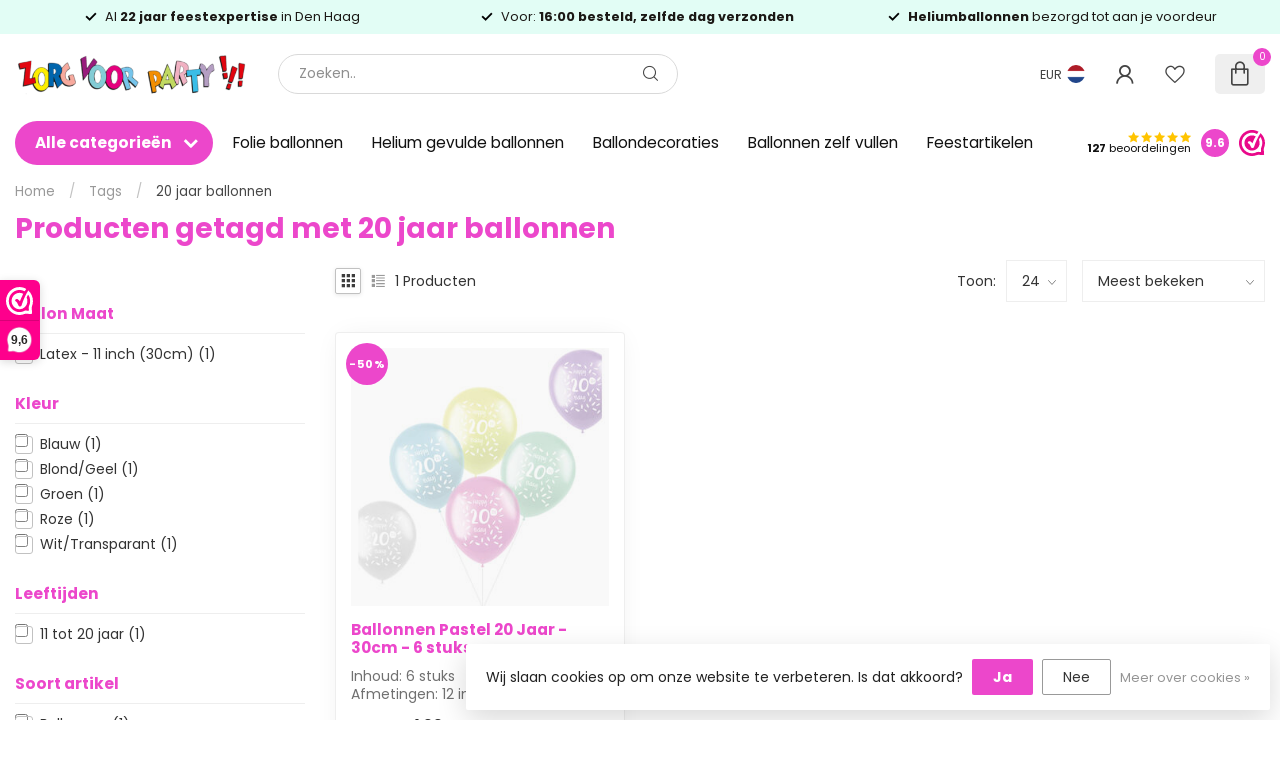

--- FILE ---
content_type: text/html;charset=utf-8
request_url: https://www.zorgvoorparty.nl/tags/20-jaar-ballonnen/
body_size: 61391
content:
<!DOCTYPE html>
<html lang="nl">
  <head>
<link rel="preconnect" href="https://cdn.webshopapp.com">
<link rel="preconnect" href="https://fonts.googleapis.com">
<link rel="preconnect" href="https://fonts.gstatic.com" crossorigin>
<!--

    Theme Proxima | v1.0.0.2601202401_1_253286
    Theme designed and created by Dyvelopment - We are true e-commerce heroes!

    For custom Lightspeed eCom development or design contact us at www.dyvelopment.com

      _____                  _                                  _   
     |  __ \                | |                                | |  
     | |  | |_   ___   _____| | ___  _ __  _ __ ___   ___ _ __ | |_ 
     | |  | | | | \ \ / / _ \ |/ _ \| '_ \| '_ ` _ \ / _ \ '_ \| __|
     | |__| | |_| |\ V /  __/ | (_) | |_) | | | | | |  __/ | | | |_ 
     |_____/ \__, | \_/ \___|_|\___/| .__/|_| |_| |_|\___|_| |_|\__|
              __/ |                 | |                             
             |___/                  |_|                             
-->


<meta charset="utf-8"/>
<!-- [START] 'blocks/head.rain' -->
<!--

  (c) 2008-2026 Lightspeed Netherlands B.V.
  http://www.lightspeedhq.com
  Generated: 02-02-2026 @ 00:46:43

-->
<link rel="canonical" href="https://www.zorgvoorparty.nl/tags/20-jaar-ballonnen/"/>
<link rel="alternate" href="https://www.zorgvoorparty.nl/index.rss" type="application/rss+xml" title="Nieuwe producten"/>
<link href="https://cdn.webshopapp.com/assets/cookielaw.css?2025-02-20" rel="stylesheet" type="text/css"/>
<meta name="robots" content="noodp,noydir"/>
<meta name="google-site-verification" content="KmdABa4x1IongfUj6WRjWZylInLTdAh33QY9AlAUP6g"/>
<meta property="og:url" content="https://www.zorgvoorparty.nl/tags/20-jaar-ballonnen/?source=facebook"/>
<meta property="og:site_name" content="Zorg voor Party online feestartikelen en ballondecoraties"/>
<meta property="og:title" content="20 jaar ballonnen"/>
<meta property="og:description" content="Het grootste assortiment feestartikelen, feestkleding en verkleed accessoires overzichtelijk online te bestellen.<br />
Maar ook de beste en goedkoopste leverancier"/>
<script>
(function (w, d, s, l, i) {
        w[l] = w[l] || [];
        w[l].push({ "gtm.start": new Date().getTime(), event: "gtm.js" });
        var f = d.getElementsByTagName(s)[0],
        j = d.createElement(s),
        dl = l != "dataLayer" ? "&l=" + l : "";
        j.async = true;
        j.src = "https://tagging.zorgvoorparty.nl/script.js?id=" + i + dl;
        f.parentNode.insertBefore(j, f);
    })(window, document, "script", "dataLayer", "GTM-W5Z2M58K");

</script>
<script src="https://app.dmws.plus/shop-assets/253286/dmws-plus-loader.js?id=40be4dce7a8e3e1cb9115103edef240b"></script>
<!--[if lt IE 9]>
<script src="https://cdn.webshopapp.com/assets/html5shiv.js?2025-02-20"></script>
<![endif]-->
<!-- [END] 'blocks/head.rain' -->

<title>20 jaar ballonnen - Zorg voor Party online feestartikelen en ballondecoraties</title>

<meta name="dyapps-addons-enabled" content="false">
<meta name="dyapps-addons-version" content="2022081001">
<meta name="dyapps-theme-name" content="Proxima">
<meta name="dyapps-theme-editor" content="true">

<meta name="description" content="Het grootste assortiment feestartikelen, feestkleding en verkleed accessoires overzichtelijk online te bestellen.<br />
Maar ook de beste en goedkoopste leverancier" />
<meta name="keywords" content="20, jaar, ballonnen, heliumballonnen, ballonnen bestellen, gevulde ballonnen, zwevende ballonnen, ballon versturen, ballonpost, greetz, ballonnen laten bezorgen, feestartikelen, ballonnen, ballondecoraties, helium, kinderverjaardag, versiering, cadea" />

<meta http-equiv="X-UA-Compatible" content="IE=edge">
<meta name="viewport" content="width=device-width, initial-scale=1">

<link rel="shortcut icon" href="https://cdn.webshopapp.com/shops/253286/themes/184768/v/2677203/assets/favicon.ico?20250711121345" type="image/x-icon" />
<link rel="preload" as="image" href="https://cdn.webshopapp.com/shops/253286/themes/184768/v/2677023/assets/logo.png?20250711113625">



<script src="https://cdn.webshopapp.com/shops/253286/themes/184768/assets/jquery-1-12-4-min.js?20260119233209" defer></script>
<script>if(navigator.userAgent.indexOf("MSIE ") > -1 || navigator.userAgent.indexOf("Trident/") > -1) { document.write('<script src="https://cdn.webshopapp.com/shops/253286/themes/184768/assets/intersection-observer-polyfill.js?20260119233209">\x3C/script>') }</script>
<style>/*!
 * Bootstrap Reboot v4.6.1 (https://getbootstrap.com/)
 * Copyright 2011-2021 The Bootstrap Authors
 * Copyright 2011-2021 Twitter, Inc.
 * Licensed under MIT (https://github.com/twbs/bootstrap/blob/main/LICENSE)
 * Forked from Normalize.css, licensed MIT (https://github.com/necolas/normalize.css/blob/master/LICENSE.md)
 */*,*::before,*::after{box-sizing:border-box}html{font-family:sans-serif;line-height:1.15;-webkit-text-size-adjust:100%;-webkit-tap-highlight-color:rgba(0,0,0,0)}article,aside,figcaption,figure,footer,header,hgroup,main,nav,section{display:block}body{margin:0;font-family:-apple-system,BlinkMacSystemFont,"Segoe UI",Roboto,"Helvetica Neue",Arial,"Noto Sans","Liberation Sans",sans-serif,"Apple Color Emoji","Segoe UI Emoji","Segoe UI Symbol","Noto Color Emoji";font-size:1rem;font-weight:400;line-height:1.42857143;color:#212529;text-align:left;background-color:#fff}[tabindex="-1"]:focus:not(:focus-visible){outline:0 !important}hr{box-sizing:content-box;height:0;overflow:visible}h1,h2,h3,h4,h5,h6{margin-top:0;margin-bottom:.5rem}p{margin-top:0;margin-bottom:1rem}abbr[title],abbr[data-original-title]{text-decoration:underline;text-decoration:underline dotted;cursor:help;border-bottom:0;text-decoration-skip-ink:none}address{margin-bottom:1rem;font-style:normal;line-height:inherit}ol,ul,dl{margin-top:0;margin-bottom:1rem}ol ol,ul ul,ol ul,ul ol{margin-bottom:0}dt{font-weight:700}dd{margin-bottom:.5rem;margin-left:0}blockquote{margin:0 0 1rem}b,strong{font-weight:bolder}small{font-size:80%}sub,sup{position:relative;font-size:75%;line-height:0;vertical-align:baseline}sub{bottom:-0.25em}sup{top:-0.5em}a{color:#007bff;text-decoration:none;background-color:transparent}a:hover{color:#0056b3;text-decoration:underline}a:not([href]):not([class]){color:inherit;text-decoration:none}a:not([href]):not([class]):hover{color:inherit;text-decoration:none}pre,code,kbd,samp{font-family:SFMono-Regular,Menlo,Monaco,Consolas,"Liberation Mono","Courier New",monospace;font-size:1em}pre{margin-top:0;margin-bottom:1rem;overflow:auto;-ms-overflow-style:scrollbar}figure{margin:0 0 1rem}img{vertical-align:middle;border-style:none}svg{overflow:hidden;vertical-align:middle}table{border-collapse:collapse}caption{padding-top:.75rem;padding-bottom:.75rem;color:#6c757d;text-align:left;caption-side:bottom}th{text-align:inherit;text-align:-webkit-match-parent}label{display:inline-block;margin-bottom:.5rem}button{border-radius:0}button:focus:not(:focus-visible){outline:0}input,button,select,optgroup,textarea{margin:0;font-family:inherit;font-size:inherit;line-height:inherit}button,input{overflow:visible}button,select{text-transform:none}[role=button]{cursor:pointer}select{word-wrap:normal}button,[type=button],[type=reset],[type=submit]{-webkit-appearance:button}button:not(:disabled),[type=button]:not(:disabled),[type=reset]:not(:disabled),[type=submit]:not(:disabled){cursor:pointer}button::-moz-focus-inner,[type=button]::-moz-focus-inner,[type=reset]::-moz-focus-inner,[type=submit]::-moz-focus-inner{padding:0;border-style:none}input[type=radio],input[type=checkbox]{box-sizing:border-box;padding:0}textarea{overflow:auto;resize:vertical}fieldset{min-width:0;padding:0;margin:0;border:0}legend{display:block;width:100%;max-width:100%;padding:0;margin-bottom:.5rem;font-size:1.5rem;line-height:inherit;color:inherit;white-space:normal}progress{vertical-align:baseline}[type=number]::-webkit-inner-spin-button,[type=number]::-webkit-outer-spin-button{height:auto}[type=search]{outline-offset:-2px;-webkit-appearance:none}[type=search]::-webkit-search-decoration{-webkit-appearance:none}::-webkit-file-upload-button{font:inherit;-webkit-appearance:button}output{display:inline-block}summary{display:list-item;cursor:pointer}template{display:none}[hidden]{display:none !important}/*!
 * Bootstrap Grid v4.6.1 (https://getbootstrap.com/)
 * Copyright 2011-2021 The Bootstrap Authors
 * Copyright 2011-2021 Twitter, Inc.
 * Licensed under MIT (https://github.com/twbs/bootstrap/blob/main/LICENSE)
 */html{box-sizing:border-box;-ms-overflow-style:scrollbar}*,*::before,*::after{box-sizing:inherit}.container,.container-fluid,.container-xl,.container-lg,.container-md,.container-sm{width:100%;padding-right:15px;padding-left:15px;margin-right:auto;margin-left:auto}@media(min-width: 576px){.container-sm,.container{max-width:540px}}@media(min-width: 768px){.container-md,.container-sm,.container{max-width:720px}}@media(min-width: 992px){.container-lg,.container-md,.container-sm,.container{max-width:960px}}@media(min-width: 1200px){.container-xl,.container-lg,.container-md,.container-sm,.container{max-width:1140px}}.row{display:flex;flex-wrap:wrap;margin-right:-15px;margin-left:-15px}.no-gutters{margin-right:0;margin-left:0}.no-gutters>.col,.no-gutters>[class*=col-]{padding-right:0;padding-left:0}.col-xl,.col-xl-auto,.col-xl-12,.col-xl-11,.col-xl-10,.col-xl-9,.col-xl-8,.col-xl-7,.col-xl-6,.col-xl-5,.col-xl-4,.col-xl-3,.col-xl-2,.col-xl-1,.col-lg,.col-lg-auto,.col-lg-12,.col-lg-11,.col-lg-10,.col-lg-9,.col-lg-8,.col-lg-7,.col-lg-6,.col-lg-5,.col-lg-4,.col-lg-3,.col-lg-2,.col-lg-1,.col-md,.col-md-auto,.col-md-12,.col-md-11,.col-md-10,.col-md-9,.col-md-8,.col-md-7,.col-md-6,.col-md-5,.col-md-4,.col-md-3,.col-md-2,.col-md-1,.col-sm,.col-sm-auto,.col-sm-12,.col-sm-11,.col-sm-10,.col-sm-9,.col-sm-8,.col-sm-7,.col-sm-6,.col-sm-5,.col-sm-4,.col-sm-3,.col-sm-2,.col-sm-1,.col,.col-auto,.col-12,.col-11,.col-10,.col-9,.col-8,.col-7,.col-6,.col-5,.col-4,.col-3,.col-2,.col-1{position:relative;width:100%;padding-right:15px;padding-left:15px}.col{flex-basis:0;flex-grow:1;max-width:100%}.row-cols-1>*{flex:0 0 100%;max-width:100%}.row-cols-2>*{flex:0 0 50%;max-width:50%}.row-cols-3>*{flex:0 0 33.3333333333%;max-width:33.3333333333%}.row-cols-4>*{flex:0 0 25%;max-width:25%}.row-cols-5>*{flex:0 0 20%;max-width:20%}.row-cols-6>*{flex:0 0 16.6666666667%;max-width:16.6666666667%}.col-auto{flex:0 0 auto;width:auto;max-width:100%}.col-1{flex:0 0 8.33333333%;max-width:8.33333333%}.col-2{flex:0 0 16.66666667%;max-width:16.66666667%}.col-3{flex:0 0 25%;max-width:25%}.col-4{flex:0 0 33.33333333%;max-width:33.33333333%}.col-5{flex:0 0 41.66666667%;max-width:41.66666667%}.col-6{flex:0 0 50%;max-width:50%}.col-7{flex:0 0 58.33333333%;max-width:58.33333333%}.col-8{flex:0 0 66.66666667%;max-width:66.66666667%}.col-9{flex:0 0 75%;max-width:75%}.col-10{flex:0 0 83.33333333%;max-width:83.33333333%}.col-11{flex:0 0 91.66666667%;max-width:91.66666667%}.col-12{flex:0 0 100%;max-width:100%}.order-first{order:-1}.order-last{order:13}.order-0{order:0}.order-1{order:1}.order-2{order:2}.order-3{order:3}.order-4{order:4}.order-5{order:5}.order-6{order:6}.order-7{order:7}.order-8{order:8}.order-9{order:9}.order-10{order:10}.order-11{order:11}.order-12{order:12}.offset-1{margin-left:8.33333333%}.offset-2{margin-left:16.66666667%}.offset-3{margin-left:25%}.offset-4{margin-left:33.33333333%}.offset-5{margin-left:41.66666667%}.offset-6{margin-left:50%}.offset-7{margin-left:58.33333333%}.offset-8{margin-left:66.66666667%}.offset-9{margin-left:75%}.offset-10{margin-left:83.33333333%}.offset-11{margin-left:91.66666667%}@media(min-width: 576px){.col-sm{flex-basis:0;flex-grow:1;max-width:100%}.row-cols-sm-1>*{flex:0 0 100%;max-width:100%}.row-cols-sm-2>*{flex:0 0 50%;max-width:50%}.row-cols-sm-3>*{flex:0 0 33.3333333333%;max-width:33.3333333333%}.row-cols-sm-4>*{flex:0 0 25%;max-width:25%}.row-cols-sm-5>*{flex:0 0 20%;max-width:20%}.row-cols-sm-6>*{flex:0 0 16.6666666667%;max-width:16.6666666667%}.col-sm-auto{flex:0 0 auto;width:auto;max-width:100%}.col-sm-1{flex:0 0 8.33333333%;max-width:8.33333333%}.col-sm-2{flex:0 0 16.66666667%;max-width:16.66666667%}.col-sm-3{flex:0 0 25%;max-width:25%}.col-sm-4{flex:0 0 33.33333333%;max-width:33.33333333%}.col-sm-5{flex:0 0 41.66666667%;max-width:41.66666667%}.col-sm-6{flex:0 0 50%;max-width:50%}.col-sm-7{flex:0 0 58.33333333%;max-width:58.33333333%}.col-sm-8{flex:0 0 66.66666667%;max-width:66.66666667%}.col-sm-9{flex:0 0 75%;max-width:75%}.col-sm-10{flex:0 0 83.33333333%;max-width:83.33333333%}.col-sm-11{flex:0 0 91.66666667%;max-width:91.66666667%}.col-sm-12{flex:0 0 100%;max-width:100%}.order-sm-first{order:-1}.order-sm-last{order:13}.order-sm-0{order:0}.order-sm-1{order:1}.order-sm-2{order:2}.order-sm-3{order:3}.order-sm-4{order:4}.order-sm-5{order:5}.order-sm-6{order:6}.order-sm-7{order:7}.order-sm-8{order:8}.order-sm-9{order:9}.order-sm-10{order:10}.order-sm-11{order:11}.order-sm-12{order:12}.offset-sm-0{margin-left:0}.offset-sm-1{margin-left:8.33333333%}.offset-sm-2{margin-left:16.66666667%}.offset-sm-3{margin-left:25%}.offset-sm-4{margin-left:33.33333333%}.offset-sm-5{margin-left:41.66666667%}.offset-sm-6{margin-left:50%}.offset-sm-7{margin-left:58.33333333%}.offset-sm-8{margin-left:66.66666667%}.offset-sm-9{margin-left:75%}.offset-sm-10{margin-left:83.33333333%}.offset-sm-11{margin-left:91.66666667%}}@media(min-width: 768px){.col-md{flex-basis:0;flex-grow:1;max-width:100%}.row-cols-md-1>*{flex:0 0 100%;max-width:100%}.row-cols-md-2>*{flex:0 0 50%;max-width:50%}.row-cols-md-3>*{flex:0 0 33.3333333333%;max-width:33.3333333333%}.row-cols-md-4>*{flex:0 0 25%;max-width:25%}.row-cols-md-5>*{flex:0 0 20%;max-width:20%}.row-cols-md-6>*{flex:0 0 16.6666666667%;max-width:16.6666666667%}.col-md-auto{flex:0 0 auto;width:auto;max-width:100%}.col-md-1{flex:0 0 8.33333333%;max-width:8.33333333%}.col-md-2{flex:0 0 16.66666667%;max-width:16.66666667%}.col-md-3{flex:0 0 25%;max-width:25%}.col-md-4{flex:0 0 33.33333333%;max-width:33.33333333%}.col-md-5{flex:0 0 41.66666667%;max-width:41.66666667%}.col-md-6{flex:0 0 50%;max-width:50%}.col-md-7{flex:0 0 58.33333333%;max-width:58.33333333%}.col-md-8{flex:0 0 66.66666667%;max-width:66.66666667%}.col-md-9{flex:0 0 75%;max-width:75%}.col-md-10{flex:0 0 83.33333333%;max-width:83.33333333%}.col-md-11{flex:0 0 91.66666667%;max-width:91.66666667%}.col-md-12{flex:0 0 100%;max-width:100%}.order-md-first{order:-1}.order-md-last{order:13}.order-md-0{order:0}.order-md-1{order:1}.order-md-2{order:2}.order-md-3{order:3}.order-md-4{order:4}.order-md-5{order:5}.order-md-6{order:6}.order-md-7{order:7}.order-md-8{order:8}.order-md-9{order:9}.order-md-10{order:10}.order-md-11{order:11}.order-md-12{order:12}.offset-md-0{margin-left:0}.offset-md-1{margin-left:8.33333333%}.offset-md-2{margin-left:16.66666667%}.offset-md-3{margin-left:25%}.offset-md-4{margin-left:33.33333333%}.offset-md-5{margin-left:41.66666667%}.offset-md-6{margin-left:50%}.offset-md-7{margin-left:58.33333333%}.offset-md-8{margin-left:66.66666667%}.offset-md-9{margin-left:75%}.offset-md-10{margin-left:83.33333333%}.offset-md-11{margin-left:91.66666667%}}@media(min-width: 992px){.col-lg{flex-basis:0;flex-grow:1;max-width:100%}.row-cols-lg-1>*{flex:0 0 100%;max-width:100%}.row-cols-lg-2>*{flex:0 0 50%;max-width:50%}.row-cols-lg-3>*{flex:0 0 33.3333333333%;max-width:33.3333333333%}.row-cols-lg-4>*{flex:0 0 25%;max-width:25%}.row-cols-lg-5>*{flex:0 0 20%;max-width:20%}.row-cols-lg-6>*{flex:0 0 16.6666666667%;max-width:16.6666666667%}.col-lg-auto{flex:0 0 auto;width:auto;max-width:100%}.col-lg-1{flex:0 0 8.33333333%;max-width:8.33333333%}.col-lg-2{flex:0 0 16.66666667%;max-width:16.66666667%}.col-lg-3{flex:0 0 25%;max-width:25%}.col-lg-4{flex:0 0 33.33333333%;max-width:33.33333333%}.col-lg-5{flex:0 0 41.66666667%;max-width:41.66666667%}.col-lg-6{flex:0 0 50%;max-width:50%}.col-lg-7{flex:0 0 58.33333333%;max-width:58.33333333%}.col-lg-8{flex:0 0 66.66666667%;max-width:66.66666667%}.col-lg-9{flex:0 0 75%;max-width:75%}.col-lg-10{flex:0 0 83.33333333%;max-width:83.33333333%}.col-lg-11{flex:0 0 91.66666667%;max-width:91.66666667%}.col-lg-12{flex:0 0 100%;max-width:100%}.order-lg-first{order:-1}.order-lg-last{order:13}.order-lg-0{order:0}.order-lg-1{order:1}.order-lg-2{order:2}.order-lg-3{order:3}.order-lg-4{order:4}.order-lg-5{order:5}.order-lg-6{order:6}.order-lg-7{order:7}.order-lg-8{order:8}.order-lg-9{order:9}.order-lg-10{order:10}.order-lg-11{order:11}.order-lg-12{order:12}.offset-lg-0{margin-left:0}.offset-lg-1{margin-left:8.33333333%}.offset-lg-2{margin-left:16.66666667%}.offset-lg-3{margin-left:25%}.offset-lg-4{margin-left:33.33333333%}.offset-lg-5{margin-left:41.66666667%}.offset-lg-6{margin-left:50%}.offset-lg-7{margin-left:58.33333333%}.offset-lg-8{margin-left:66.66666667%}.offset-lg-9{margin-left:75%}.offset-lg-10{margin-left:83.33333333%}.offset-lg-11{margin-left:91.66666667%}}@media(min-width: 1200px){.col-xl{flex-basis:0;flex-grow:1;max-width:100%}.row-cols-xl-1>*{flex:0 0 100%;max-width:100%}.row-cols-xl-2>*{flex:0 0 50%;max-width:50%}.row-cols-xl-3>*{flex:0 0 33.3333333333%;max-width:33.3333333333%}.row-cols-xl-4>*{flex:0 0 25%;max-width:25%}.row-cols-xl-5>*{flex:0 0 20%;max-width:20%}.row-cols-xl-6>*{flex:0 0 16.6666666667%;max-width:16.6666666667%}.col-xl-auto{flex:0 0 auto;width:auto;max-width:100%}.col-xl-1{flex:0 0 8.33333333%;max-width:8.33333333%}.col-xl-2{flex:0 0 16.66666667%;max-width:16.66666667%}.col-xl-3{flex:0 0 25%;max-width:25%}.col-xl-4{flex:0 0 33.33333333%;max-width:33.33333333%}.col-xl-5{flex:0 0 41.66666667%;max-width:41.66666667%}.col-xl-6{flex:0 0 50%;max-width:50%}.col-xl-7{flex:0 0 58.33333333%;max-width:58.33333333%}.col-xl-8{flex:0 0 66.66666667%;max-width:66.66666667%}.col-xl-9{flex:0 0 75%;max-width:75%}.col-xl-10{flex:0 0 83.33333333%;max-width:83.33333333%}.col-xl-11{flex:0 0 91.66666667%;max-width:91.66666667%}.col-xl-12{flex:0 0 100%;max-width:100%}.order-xl-first{order:-1}.order-xl-last{order:13}.order-xl-0{order:0}.order-xl-1{order:1}.order-xl-2{order:2}.order-xl-3{order:3}.order-xl-4{order:4}.order-xl-5{order:5}.order-xl-6{order:6}.order-xl-7{order:7}.order-xl-8{order:8}.order-xl-9{order:9}.order-xl-10{order:10}.order-xl-11{order:11}.order-xl-12{order:12}.offset-xl-0{margin-left:0}.offset-xl-1{margin-left:8.33333333%}.offset-xl-2{margin-left:16.66666667%}.offset-xl-3{margin-left:25%}.offset-xl-4{margin-left:33.33333333%}.offset-xl-5{margin-left:41.66666667%}.offset-xl-6{margin-left:50%}.offset-xl-7{margin-left:58.33333333%}.offset-xl-8{margin-left:66.66666667%}.offset-xl-9{margin-left:75%}.offset-xl-10{margin-left:83.33333333%}.offset-xl-11{margin-left:91.66666667%}}.d-none{display:none !important}.d-inline{display:inline !important}.d-inline-block{display:inline-block !important}.d-block{display:block !important}.d-table{display:table !important}.d-table-row{display:table-row !important}.d-table-cell{display:table-cell !important}.d-flex{display:flex !important}.d-inline-flex{display:inline-flex !important}@media(min-width: 576px){.d-sm-none{display:none !important}.d-sm-inline{display:inline !important}.d-sm-inline-block{display:inline-block !important}.d-sm-block{display:block !important}.d-sm-table{display:table !important}.d-sm-table-row{display:table-row !important}.d-sm-table-cell{display:table-cell !important}.d-sm-flex{display:flex !important}.d-sm-inline-flex{display:inline-flex !important}}@media(min-width: 768px){.d-md-none{display:none !important}.d-md-inline{display:inline !important}.d-md-inline-block{display:inline-block !important}.d-md-block{display:block !important}.d-md-table{display:table !important}.d-md-table-row{display:table-row !important}.d-md-table-cell{display:table-cell !important}.d-md-flex{display:flex !important}.d-md-inline-flex{display:inline-flex !important}}@media(min-width: 992px){.d-lg-none{display:none !important}.d-lg-inline{display:inline !important}.d-lg-inline-block{display:inline-block !important}.d-lg-block{display:block !important}.d-lg-table{display:table !important}.d-lg-table-row{display:table-row !important}.d-lg-table-cell{display:table-cell !important}.d-lg-flex{display:flex !important}.d-lg-inline-flex{display:inline-flex !important}}@media(min-width: 1200px){.d-xl-none{display:none !important}.d-xl-inline{display:inline !important}.d-xl-inline-block{display:inline-block !important}.d-xl-block{display:block !important}.d-xl-table{display:table !important}.d-xl-table-row{display:table-row !important}.d-xl-table-cell{display:table-cell !important}.d-xl-flex{display:flex !important}.d-xl-inline-flex{display:inline-flex !important}}@media print{.d-print-none{display:none !important}.d-print-inline{display:inline !important}.d-print-inline-block{display:inline-block !important}.d-print-block{display:block !important}.d-print-table{display:table !important}.d-print-table-row{display:table-row !important}.d-print-table-cell{display:table-cell !important}.d-print-flex{display:flex !important}.d-print-inline-flex{display:inline-flex !important}}.flex-row{flex-direction:row !important}.flex-column{flex-direction:column !important}.flex-row-reverse{flex-direction:row-reverse !important}.flex-column-reverse{flex-direction:column-reverse !important}.flex-wrap{flex-wrap:wrap !important}.flex-nowrap{flex-wrap:nowrap !important}.flex-wrap-reverse{flex-wrap:wrap-reverse !important}.flex-fill{flex:1 1 auto !important}.flex-grow-0{flex-grow:0 !important}.flex-grow-1{flex-grow:1 !important}.flex-shrink-0{flex-shrink:0 !important}.flex-shrink-1{flex-shrink:1 !important}.justify-content-start{justify-content:flex-start !important}.justify-content-end{justify-content:flex-end !important}.justify-content-center{justify-content:center !important}.justify-content-between{justify-content:space-between !important}.justify-content-around{justify-content:space-around !important}.align-items-start{align-items:flex-start !important}.align-items-end{align-items:flex-end !important}.align-items-center{align-items:center !important}.align-items-baseline{align-items:baseline !important}.align-items-stretch{align-items:stretch !important}.align-content-start{align-content:flex-start !important}.align-content-end{align-content:flex-end !important}.align-content-center{align-content:center !important}.align-content-between{align-content:space-between !important}.align-content-around{align-content:space-around !important}.align-content-stretch{align-content:stretch !important}.align-self-auto{align-self:auto !important}.align-self-start{align-self:flex-start !important}.align-self-end{align-self:flex-end !important}.align-self-center{align-self:center !important}.align-self-baseline{align-self:baseline !important}.align-self-stretch{align-self:stretch !important}@media(min-width: 576px){.flex-sm-row{flex-direction:row !important}.flex-sm-column{flex-direction:column !important}.flex-sm-row-reverse{flex-direction:row-reverse !important}.flex-sm-column-reverse{flex-direction:column-reverse !important}.flex-sm-wrap{flex-wrap:wrap !important}.flex-sm-nowrap{flex-wrap:nowrap !important}.flex-sm-wrap-reverse{flex-wrap:wrap-reverse !important}.flex-sm-fill{flex:1 1 auto !important}.flex-sm-grow-0{flex-grow:0 !important}.flex-sm-grow-1{flex-grow:1 !important}.flex-sm-shrink-0{flex-shrink:0 !important}.flex-sm-shrink-1{flex-shrink:1 !important}.justify-content-sm-start{justify-content:flex-start !important}.justify-content-sm-end{justify-content:flex-end !important}.justify-content-sm-center{justify-content:center !important}.justify-content-sm-between{justify-content:space-between !important}.justify-content-sm-around{justify-content:space-around !important}.align-items-sm-start{align-items:flex-start !important}.align-items-sm-end{align-items:flex-end !important}.align-items-sm-center{align-items:center !important}.align-items-sm-baseline{align-items:baseline !important}.align-items-sm-stretch{align-items:stretch !important}.align-content-sm-start{align-content:flex-start !important}.align-content-sm-end{align-content:flex-end !important}.align-content-sm-center{align-content:center !important}.align-content-sm-between{align-content:space-between !important}.align-content-sm-around{align-content:space-around !important}.align-content-sm-stretch{align-content:stretch !important}.align-self-sm-auto{align-self:auto !important}.align-self-sm-start{align-self:flex-start !important}.align-self-sm-end{align-self:flex-end !important}.align-self-sm-center{align-self:center !important}.align-self-sm-baseline{align-self:baseline !important}.align-self-sm-stretch{align-self:stretch !important}}@media(min-width: 768px){.flex-md-row{flex-direction:row !important}.flex-md-column{flex-direction:column !important}.flex-md-row-reverse{flex-direction:row-reverse !important}.flex-md-column-reverse{flex-direction:column-reverse !important}.flex-md-wrap{flex-wrap:wrap !important}.flex-md-nowrap{flex-wrap:nowrap !important}.flex-md-wrap-reverse{flex-wrap:wrap-reverse !important}.flex-md-fill{flex:1 1 auto !important}.flex-md-grow-0{flex-grow:0 !important}.flex-md-grow-1{flex-grow:1 !important}.flex-md-shrink-0{flex-shrink:0 !important}.flex-md-shrink-1{flex-shrink:1 !important}.justify-content-md-start{justify-content:flex-start !important}.justify-content-md-end{justify-content:flex-end !important}.justify-content-md-center{justify-content:center !important}.justify-content-md-between{justify-content:space-between !important}.justify-content-md-around{justify-content:space-around !important}.align-items-md-start{align-items:flex-start !important}.align-items-md-end{align-items:flex-end !important}.align-items-md-center{align-items:center !important}.align-items-md-baseline{align-items:baseline !important}.align-items-md-stretch{align-items:stretch !important}.align-content-md-start{align-content:flex-start !important}.align-content-md-end{align-content:flex-end !important}.align-content-md-center{align-content:center !important}.align-content-md-between{align-content:space-between !important}.align-content-md-around{align-content:space-around !important}.align-content-md-stretch{align-content:stretch !important}.align-self-md-auto{align-self:auto !important}.align-self-md-start{align-self:flex-start !important}.align-self-md-end{align-self:flex-end !important}.align-self-md-center{align-self:center !important}.align-self-md-baseline{align-self:baseline !important}.align-self-md-stretch{align-self:stretch !important}}@media(min-width: 992px){.flex-lg-row{flex-direction:row !important}.flex-lg-column{flex-direction:column !important}.flex-lg-row-reverse{flex-direction:row-reverse !important}.flex-lg-column-reverse{flex-direction:column-reverse !important}.flex-lg-wrap{flex-wrap:wrap !important}.flex-lg-nowrap{flex-wrap:nowrap !important}.flex-lg-wrap-reverse{flex-wrap:wrap-reverse !important}.flex-lg-fill{flex:1 1 auto !important}.flex-lg-grow-0{flex-grow:0 !important}.flex-lg-grow-1{flex-grow:1 !important}.flex-lg-shrink-0{flex-shrink:0 !important}.flex-lg-shrink-1{flex-shrink:1 !important}.justify-content-lg-start{justify-content:flex-start !important}.justify-content-lg-end{justify-content:flex-end !important}.justify-content-lg-center{justify-content:center !important}.justify-content-lg-between{justify-content:space-between !important}.justify-content-lg-around{justify-content:space-around !important}.align-items-lg-start{align-items:flex-start !important}.align-items-lg-end{align-items:flex-end !important}.align-items-lg-center{align-items:center !important}.align-items-lg-baseline{align-items:baseline !important}.align-items-lg-stretch{align-items:stretch !important}.align-content-lg-start{align-content:flex-start !important}.align-content-lg-end{align-content:flex-end !important}.align-content-lg-center{align-content:center !important}.align-content-lg-between{align-content:space-between !important}.align-content-lg-around{align-content:space-around !important}.align-content-lg-stretch{align-content:stretch !important}.align-self-lg-auto{align-self:auto !important}.align-self-lg-start{align-self:flex-start !important}.align-self-lg-end{align-self:flex-end !important}.align-self-lg-center{align-self:center !important}.align-self-lg-baseline{align-self:baseline !important}.align-self-lg-stretch{align-self:stretch !important}}@media(min-width: 1200px){.flex-xl-row{flex-direction:row !important}.flex-xl-column{flex-direction:column !important}.flex-xl-row-reverse{flex-direction:row-reverse !important}.flex-xl-column-reverse{flex-direction:column-reverse !important}.flex-xl-wrap{flex-wrap:wrap !important}.flex-xl-nowrap{flex-wrap:nowrap !important}.flex-xl-wrap-reverse{flex-wrap:wrap-reverse !important}.flex-xl-fill{flex:1 1 auto !important}.flex-xl-grow-0{flex-grow:0 !important}.flex-xl-grow-1{flex-grow:1 !important}.flex-xl-shrink-0{flex-shrink:0 !important}.flex-xl-shrink-1{flex-shrink:1 !important}.justify-content-xl-start{justify-content:flex-start !important}.justify-content-xl-end{justify-content:flex-end !important}.justify-content-xl-center{justify-content:center !important}.justify-content-xl-between{justify-content:space-between !important}.justify-content-xl-around{justify-content:space-around !important}.align-items-xl-start{align-items:flex-start !important}.align-items-xl-end{align-items:flex-end !important}.align-items-xl-center{align-items:center !important}.align-items-xl-baseline{align-items:baseline !important}.align-items-xl-stretch{align-items:stretch !important}.align-content-xl-start{align-content:flex-start !important}.align-content-xl-end{align-content:flex-end !important}.align-content-xl-center{align-content:center !important}.align-content-xl-between{align-content:space-between !important}.align-content-xl-around{align-content:space-around !important}.align-content-xl-stretch{align-content:stretch !important}.align-self-xl-auto{align-self:auto !important}.align-self-xl-start{align-self:flex-start !important}.align-self-xl-end{align-self:flex-end !important}.align-self-xl-center{align-self:center !important}.align-self-xl-baseline{align-self:baseline !important}.align-self-xl-stretch{align-self:stretch !important}}.m-0{margin:0 !important}.mt-0,.my-0{margin-top:0 !important}.mr-0,.mx-0{margin-right:0 !important}.mb-0,.my-0{margin-bottom:0 !important}.ml-0,.mx-0{margin-left:0 !important}.m-1{margin:5px !important}.mt-1,.my-1{margin-top:5px !important}.mr-1,.mx-1{margin-right:5px !important}.mb-1,.my-1{margin-bottom:5px !important}.ml-1,.mx-1{margin-left:5px !important}.m-2{margin:10px !important}.mt-2,.my-2{margin-top:10px !important}.mr-2,.mx-2{margin-right:10px !important}.mb-2,.my-2{margin-bottom:10px !important}.ml-2,.mx-2{margin-left:10px !important}.m-3{margin:15px !important}.mt-3,.my-3{margin-top:15px !important}.mr-3,.mx-3{margin-right:15px !important}.mb-3,.my-3{margin-bottom:15px !important}.ml-3,.mx-3{margin-left:15px !important}.m-4{margin:30px !important}.mt-4,.my-4{margin-top:30px !important}.mr-4,.mx-4{margin-right:30px !important}.mb-4,.my-4{margin-bottom:30px !important}.ml-4,.mx-4{margin-left:30px !important}.m-5{margin:50px !important}.mt-5,.my-5{margin-top:50px !important}.mr-5,.mx-5{margin-right:50px !important}.mb-5,.my-5{margin-bottom:50px !important}.ml-5,.mx-5{margin-left:50px !important}.m-6{margin:80px !important}.mt-6,.my-6{margin-top:80px !important}.mr-6,.mx-6{margin-right:80px !important}.mb-6,.my-6{margin-bottom:80px !important}.ml-6,.mx-6{margin-left:80px !important}.p-0{padding:0 !important}.pt-0,.py-0{padding-top:0 !important}.pr-0,.px-0{padding-right:0 !important}.pb-0,.py-0{padding-bottom:0 !important}.pl-0,.px-0{padding-left:0 !important}.p-1{padding:5px !important}.pt-1,.py-1{padding-top:5px !important}.pr-1,.px-1{padding-right:5px !important}.pb-1,.py-1{padding-bottom:5px !important}.pl-1,.px-1{padding-left:5px !important}.p-2{padding:10px !important}.pt-2,.py-2{padding-top:10px !important}.pr-2,.px-2{padding-right:10px !important}.pb-2,.py-2{padding-bottom:10px !important}.pl-2,.px-2{padding-left:10px !important}.p-3{padding:15px !important}.pt-3,.py-3{padding-top:15px !important}.pr-3,.px-3{padding-right:15px !important}.pb-3,.py-3{padding-bottom:15px !important}.pl-3,.px-3{padding-left:15px !important}.p-4{padding:30px !important}.pt-4,.py-4{padding-top:30px !important}.pr-4,.px-4{padding-right:30px !important}.pb-4,.py-4{padding-bottom:30px !important}.pl-4,.px-4{padding-left:30px !important}.p-5{padding:50px !important}.pt-5,.py-5{padding-top:50px !important}.pr-5,.px-5{padding-right:50px !important}.pb-5,.py-5{padding-bottom:50px !important}.pl-5,.px-5{padding-left:50px !important}.p-6{padding:80px !important}.pt-6,.py-6{padding-top:80px !important}.pr-6,.px-6{padding-right:80px !important}.pb-6,.py-6{padding-bottom:80px !important}.pl-6,.px-6{padding-left:80px !important}.m-n1{margin:-5px !important}.mt-n1,.my-n1{margin-top:-5px !important}.mr-n1,.mx-n1{margin-right:-5px !important}.mb-n1,.my-n1{margin-bottom:-5px !important}.ml-n1,.mx-n1{margin-left:-5px !important}.m-n2{margin:-10px !important}.mt-n2,.my-n2{margin-top:-10px !important}.mr-n2,.mx-n2{margin-right:-10px !important}.mb-n2,.my-n2{margin-bottom:-10px !important}.ml-n2,.mx-n2{margin-left:-10px !important}.m-n3{margin:-15px !important}.mt-n3,.my-n3{margin-top:-15px !important}.mr-n3,.mx-n3{margin-right:-15px !important}.mb-n3,.my-n3{margin-bottom:-15px !important}.ml-n3,.mx-n3{margin-left:-15px !important}.m-n4{margin:-30px !important}.mt-n4,.my-n4{margin-top:-30px !important}.mr-n4,.mx-n4{margin-right:-30px !important}.mb-n4,.my-n4{margin-bottom:-30px !important}.ml-n4,.mx-n4{margin-left:-30px !important}.m-n5{margin:-50px !important}.mt-n5,.my-n5{margin-top:-50px !important}.mr-n5,.mx-n5{margin-right:-50px !important}.mb-n5,.my-n5{margin-bottom:-50px !important}.ml-n5,.mx-n5{margin-left:-50px !important}.m-n6{margin:-80px !important}.mt-n6,.my-n6{margin-top:-80px !important}.mr-n6,.mx-n6{margin-right:-80px !important}.mb-n6,.my-n6{margin-bottom:-80px !important}.ml-n6,.mx-n6{margin-left:-80px !important}.m-auto{margin:auto !important}.mt-auto,.my-auto{margin-top:auto !important}.mr-auto,.mx-auto{margin-right:auto !important}.mb-auto,.my-auto{margin-bottom:auto !important}.ml-auto,.mx-auto{margin-left:auto !important}@media(min-width: 576px){.m-sm-0{margin:0 !important}.mt-sm-0,.my-sm-0{margin-top:0 !important}.mr-sm-0,.mx-sm-0{margin-right:0 !important}.mb-sm-0,.my-sm-0{margin-bottom:0 !important}.ml-sm-0,.mx-sm-0{margin-left:0 !important}.m-sm-1{margin:5px !important}.mt-sm-1,.my-sm-1{margin-top:5px !important}.mr-sm-1,.mx-sm-1{margin-right:5px !important}.mb-sm-1,.my-sm-1{margin-bottom:5px !important}.ml-sm-1,.mx-sm-1{margin-left:5px !important}.m-sm-2{margin:10px !important}.mt-sm-2,.my-sm-2{margin-top:10px !important}.mr-sm-2,.mx-sm-2{margin-right:10px !important}.mb-sm-2,.my-sm-2{margin-bottom:10px !important}.ml-sm-2,.mx-sm-2{margin-left:10px !important}.m-sm-3{margin:15px !important}.mt-sm-3,.my-sm-3{margin-top:15px !important}.mr-sm-3,.mx-sm-3{margin-right:15px !important}.mb-sm-3,.my-sm-3{margin-bottom:15px !important}.ml-sm-3,.mx-sm-3{margin-left:15px !important}.m-sm-4{margin:30px !important}.mt-sm-4,.my-sm-4{margin-top:30px !important}.mr-sm-4,.mx-sm-4{margin-right:30px !important}.mb-sm-4,.my-sm-4{margin-bottom:30px !important}.ml-sm-4,.mx-sm-4{margin-left:30px !important}.m-sm-5{margin:50px !important}.mt-sm-5,.my-sm-5{margin-top:50px !important}.mr-sm-5,.mx-sm-5{margin-right:50px !important}.mb-sm-5,.my-sm-5{margin-bottom:50px !important}.ml-sm-5,.mx-sm-5{margin-left:50px !important}.m-sm-6{margin:80px !important}.mt-sm-6,.my-sm-6{margin-top:80px !important}.mr-sm-6,.mx-sm-6{margin-right:80px !important}.mb-sm-6,.my-sm-6{margin-bottom:80px !important}.ml-sm-6,.mx-sm-6{margin-left:80px !important}.p-sm-0{padding:0 !important}.pt-sm-0,.py-sm-0{padding-top:0 !important}.pr-sm-0,.px-sm-0{padding-right:0 !important}.pb-sm-0,.py-sm-0{padding-bottom:0 !important}.pl-sm-0,.px-sm-0{padding-left:0 !important}.p-sm-1{padding:5px !important}.pt-sm-1,.py-sm-1{padding-top:5px !important}.pr-sm-1,.px-sm-1{padding-right:5px !important}.pb-sm-1,.py-sm-1{padding-bottom:5px !important}.pl-sm-1,.px-sm-1{padding-left:5px !important}.p-sm-2{padding:10px !important}.pt-sm-2,.py-sm-2{padding-top:10px !important}.pr-sm-2,.px-sm-2{padding-right:10px !important}.pb-sm-2,.py-sm-2{padding-bottom:10px !important}.pl-sm-2,.px-sm-2{padding-left:10px !important}.p-sm-3{padding:15px !important}.pt-sm-3,.py-sm-3{padding-top:15px !important}.pr-sm-3,.px-sm-3{padding-right:15px !important}.pb-sm-3,.py-sm-3{padding-bottom:15px !important}.pl-sm-3,.px-sm-3{padding-left:15px !important}.p-sm-4{padding:30px !important}.pt-sm-4,.py-sm-4{padding-top:30px !important}.pr-sm-4,.px-sm-4{padding-right:30px !important}.pb-sm-4,.py-sm-4{padding-bottom:30px !important}.pl-sm-4,.px-sm-4{padding-left:30px !important}.p-sm-5{padding:50px !important}.pt-sm-5,.py-sm-5{padding-top:50px !important}.pr-sm-5,.px-sm-5{padding-right:50px !important}.pb-sm-5,.py-sm-5{padding-bottom:50px !important}.pl-sm-5,.px-sm-5{padding-left:50px !important}.p-sm-6{padding:80px !important}.pt-sm-6,.py-sm-6{padding-top:80px !important}.pr-sm-6,.px-sm-6{padding-right:80px !important}.pb-sm-6,.py-sm-6{padding-bottom:80px !important}.pl-sm-6,.px-sm-6{padding-left:80px !important}.m-sm-n1{margin:-5px !important}.mt-sm-n1,.my-sm-n1{margin-top:-5px !important}.mr-sm-n1,.mx-sm-n1{margin-right:-5px !important}.mb-sm-n1,.my-sm-n1{margin-bottom:-5px !important}.ml-sm-n1,.mx-sm-n1{margin-left:-5px !important}.m-sm-n2{margin:-10px !important}.mt-sm-n2,.my-sm-n2{margin-top:-10px !important}.mr-sm-n2,.mx-sm-n2{margin-right:-10px !important}.mb-sm-n2,.my-sm-n2{margin-bottom:-10px !important}.ml-sm-n2,.mx-sm-n2{margin-left:-10px !important}.m-sm-n3{margin:-15px !important}.mt-sm-n3,.my-sm-n3{margin-top:-15px !important}.mr-sm-n3,.mx-sm-n3{margin-right:-15px !important}.mb-sm-n3,.my-sm-n3{margin-bottom:-15px !important}.ml-sm-n3,.mx-sm-n3{margin-left:-15px !important}.m-sm-n4{margin:-30px !important}.mt-sm-n4,.my-sm-n4{margin-top:-30px !important}.mr-sm-n4,.mx-sm-n4{margin-right:-30px !important}.mb-sm-n4,.my-sm-n4{margin-bottom:-30px !important}.ml-sm-n4,.mx-sm-n4{margin-left:-30px !important}.m-sm-n5{margin:-50px !important}.mt-sm-n5,.my-sm-n5{margin-top:-50px !important}.mr-sm-n5,.mx-sm-n5{margin-right:-50px !important}.mb-sm-n5,.my-sm-n5{margin-bottom:-50px !important}.ml-sm-n5,.mx-sm-n5{margin-left:-50px !important}.m-sm-n6{margin:-80px !important}.mt-sm-n6,.my-sm-n6{margin-top:-80px !important}.mr-sm-n6,.mx-sm-n6{margin-right:-80px !important}.mb-sm-n6,.my-sm-n6{margin-bottom:-80px !important}.ml-sm-n6,.mx-sm-n6{margin-left:-80px !important}.m-sm-auto{margin:auto !important}.mt-sm-auto,.my-sm-auto{margin-top:auto !important}.mr-sm-auto,.mx-sm-auto{margin-right:auto !important}.mb-sm-auto,.my-sm-auto{margin-bottom:auto !important}.ml-sm-auto,.mx-sm-auto{margin-left:auto !important}}@media(min-width: 768px){.m-md-0{margin:0 !important}.mt-md-0,.my-md-0{margin-top:0 !important}.mr-md-0,.mx-md-0{margin-right:0 !important}.mb-md-0,.my-md-0{margin-bottom:0 !important}.ml-md-0,.mx-md-0{margin-left:0 !important}.m-md-1{margin:5px !important}.mt-md-1,.my-md-1{margin-top:5px !important}.mr-md-1,.mx-md-1{margin-right:5px !important}.mb-md-1,.my-md-1{margin-bottom:5px !important}.ml-md-1,.mx-md-1{margin-left:5px !important}.m-md-2{margin:10px !important}.mt-md-2,.my-md-2{margin-top:10px !important}.mr-md-2,.mx-md-2{margin-right:10px !important}.mb-md-2,.my-md-2{margin-bottom:10px !important}.ml-md-2,.mx-md-2{margin-left:10px !important}.m-md-3{margin:15px !important}.mt-md-3,.my-md-3{margin-top:15px !important}.mr-md-3,.mx-md-3{margin-right:15px !important}.mb-md-3,.my-md-3{margin-bottom:15px !important}.ml-md-3,.mx-md-3{margin-left:15px !important}.m-md-4{margin:30px !important}.mt-md-4,.my-md-4{margin-top:30px !important}.mr-md-4,.mx-md-4{margin-right:30px !important}.mb-md-4,.my-md-4{margin-bottom:30px !important}.ml-md-4,.mx-md-4{margin-left:30px !important}.m-md-5{margin:50px !important}.mt-md-5,.my-md-5{margin-top:50px !important}.mr-md-5,.mx-md-5{margin-right:50px !important}.mb-md-5,.my-md-5{margin-bottom:50px !important}.ml-md-5,.mx-md-5{margin-left:50px !important}.m-md-6{margin:80px !important}.mt-md-6,.my-md-6{margin-top:80px !important}.mr-md-6,.mx-md-6{margin-right:80px !important}.mb-md-6,.my-md-6{margin-bottom:80px !important}.ml-md-6,.mx-md-6{margin-left:80px !important}.p-md-0{padding:0 !important}.pt-md-0,.py-md-0{padding-top:0 !important}.pr-md-0,.px-md-0{padding-right:0 !important}.pb-md-0,.py-md-0{padding-bottom:0 !important}.pl-md-0,.px-md-0{padding-left:0 !important}.p-md-1{padding:5px !important}.pt-md-1,.py-md-1{padding-top:5px !important}.pr-md-1,.px-md-1{padding-right:5px !important}.pb-md-1,.py-md-1{padding-bottom:5px !important}.pl-md-1,.px-md-1{padding-left:5px !important}.p-md-2{padding:10px !important}.pt-md-2,.py-md-2{padding-top:10px !important}.pr-md-2,.px-md-2{padding-right:10px !important}.pb-md-2,.py-md-2{padding-bottom:10px !important}.pl-md-2,.px-md-2{padding-left:10px !important}.p-md-3{padding:15px !important}.pt-md-3,.py-md-3{padding-top:15px !important}.pr-md-3,.px-md-3{padding-right:15px !important}.pb-md-3,.py-md-3{padding-bottom:15px !important}.pl-md-3,.px-md-3{padding-left:15px !important}.p-md-4{padding:30px !important}.pt-md-4,.py-md-4{padding-top:30px !important}.pr-md-4,.px-md-4{padding-right:30px !important}.pb-md-4,.py-md-4{padding-bottom:30px !important}.pl-md-4,.px-md-4{padding-left:30px !important}.p-md-5{padding:50px !important}.pt-md-5,.py-md-5{padding-top:50px !important}.pr-md-5,.px-md-5{padding-right:50px !important}.pb-md-5,.py-md-5{padding-bottom:50px !important}.pl-md-5,.px-md-5{padding-left:50px !important}.p-md-6{padding:80px !important}.pt-md-6,.py-md-6{padding-top:80px !important}.pr-md-6,.px-md-6{padding-right:80px !important}.pb-md-6,.py-md-6{padding-bottom:80px !important}.pl-md-6,.px-md-6{padding-left:80px !important}.m-md-n1{margin:-5px !important}.mt-md-n1,.my-md-n1{margin-top:-5px !important}.mr-md-n1,.mx-md-n1{margin-right:-5px !important}.mb-md-n1,.my-md-n1{margin-bottom:-5px !important}.ml-md-n1,.mx-md-n1{margin-left:-5px !important}.m-md-n2{margin:-10px !important}.mt-md-n2,.my-md-n2{margin-top:-10px !important}.mr-md-n2,.mx-md-n2{margin-right:-10px !important}.mb-md-n2,.my-md-n2{margin-bottom:-10px !important}.ml-md-n2,.mx-md-n2{margin-left:-10px !important}.m-md-n3{margin:-15px !important}.mt-md-n3,.my-md-n3{margin-top:-15px !important}.mr-md-n3,.mx-md-n3{margin-right:-15px !important}.mb-md-n3,.my-md-n3{margin-bottom:-15px !important}.ml-md-n3,.mx-md-n3{margin-left:-15px !important}.m-md-n4{margin:-30px !important}.mt-md-n4,.my-md-n4{margin-top:-30px !important}.mr-md-n4,.mx-md-n4{margin-right:-30px !important}.mb-md-n4,.my-md-n4{margin-bottom:-30px !important}.ml-md-n4,.mx-md-n4{margin-left:-30px !important}.m-md-n5{margin:-50px !important}.mt-md-n5,.my-md-n5{margin-top:-50px !important}.mr-md-n5,.mx-md-n5{margin-right:-50px !important}.mb-md-n5,.my-md-n5{margin-bottom:-50px !important}.ml-md-n5,.mx-md-n5{margin-left:-50px !important}.m-md-n6{margin:-80px !important}.mt-md-n6,.my-md-n6{margin-top:-80px !important}.mr-md-n6,.mx-md-n6{margin-right:-80px !important}.mb-md-n6,.my-md-n6{margin-bottom:-80px !important}.ml-md-n6,.mx-md-n6{margin-left:-80px !important}.m-md-auto{margin:auto !important}.mt-md-auto,.my-md-auto{margin-top:auto !important}.mr-md-auto,.mx-md-auto{margin-right:auto !important}.mb-md-auto,.my-md-auto{margin-bottom:auto !important}.ml-md-auto,.mx-md-auto{margin-left:auto !important}}@media(min-width: 992px){.m-lg-0{margin:0 !important}.mt-lg-0,.my-lg-0{margin-top:0 !important}.mr-lg-0,.mx-lg-0{margin-right:0 !important}.mb-lg-0,.my-lg-0{margin-bottom:0 !important}.ml-lg-0,.mx-lg-0{margin-left:0 !important}.m-lg-1{margin:5px !important}.mt-lg-1,.my-lg-1{margin-top:5px !important}.mr-lg-1,.mx-lg-1{margin-right:5px !important}.mb-lg-1,.my-lg-1{margin-bottom:5px !important}.ml-lg-1,.mx-lg-1{margin-left:5px !important}.m-lg-2{margin:10px !important}.mt-lg-2,.my-lg-2{margin-top:10px !important}.mr-lg-2,.mx-lg-2{margin-right:10px !important}.mb-lg-2,.my-lg-2{margin-bottom:10px !important}.ml-lg-2,.mx-lg-2{margin-left:10px !important}.m-lg-3{margin:15px !important}.mt-lg-3,.my-lg-3{margin-top:15px !important}.mr-lg-3,.mx-lg-3{margin-right:15px !important}.mb-lg-3,.my-lg-3{margin-bottom:15px !important}.ml-lg-3,.mx-lg-3{margin-left:15px !important}.m-lg-4{margin:30px !important}.mt-lg-4,.my-lg-4{margin-top:30px !important}.mr-lg-4,.mx-lg-4{margin-right:30px !important}.mb-lg-4,.my-lg-4{margin-bottom:30px !important}.ml-lg-4,.mx-lg-4{margin-left:30px !important}.m-lg-5{margin:50px !important}.mt-lg-5,.my-lg-5{margin-top:50px !important}.mr-lg-5,.mx-lg-5{margin-right:50px !important}.mb-lg-5,.my-lg-5{margin-bottom:50px !important}.ml-lg-5,.mx-lg-5{margin-left:50px !important}.m-lg-6{margin:80px !important}.mt-lg-6,.my-lg-6{margin-top:80px !important}.mr-lg-6,.mx-lg-6{margin-right:80px !important}.mb-lg-6,.my-lg-6{margin-bottom:80px !important}.ml-lg-6,.mx-lg-6{margin-left:80px !important}.p-lg-0{padding:0 !important}.pt-lg-0,.py-lg-0{padding-top:0 !important}.pr-lg-0,.px-lg-0{padding-right:0 !important}.pb-lg-0,.py-lg-0{padding-bottom:0 !important}.pl-lg-0,.px-lg-0{padding-left:0 !important}.p-lg-1{padding:5px !important}.pt-lg-1,.py-lg-1{padding-top:5px !important}.pr-lg-1,.px-lg-1{padding-right:5px !important}.pb-lg-1,.py-lg-1{padding-bottom:5px !important}.pl-lg-1,.px-lg-1{padding-left:5px !important}.p-lg-2{padding:10px !important}.pt-lg-2,.py-lg-2{padding-top:10px !important}.pr-lg-2,.px-lg-2{padding-right:10px !important}.pb-lg-2,.py-lg-2{padding-bottom:10px !important}.pl-lg-2,.px-lg-2{padding-left:10px !important}.p-lg-3{padding:15px !important}.pt-lg-3,.py-lg-3{padding-top:15px !important}.pr-lg-3,.px-lg-3{padding-right:15px !important}.pb-lg-3,.py-lg-3{padding-bottom:15px !important}.pl-lg-3,.px-lg-3{padding-left:15px !important}.p-lg-4{padding:30px !important}.pt-lg-4,.py-lg-4{padding-top:30px !important}.pr-lg-4,.px-lg-4{padding-right:30px !important}.pb-lg-4,.py-lg-4{padding-bottom:30px !important}.pl-lg-4,.px-lg-4{padding-left:30px !important}.p-lg-5{padding:50px !important}.pt-lg-5,.py-lg-5{padding-top:50px !important}.pr-lg-5,.px-lg-5{padding-right:50px !important}.pb-lg-5,.py-lg-5{padding-bottom:50px !important}.pl-lg-5,.px-lg-5{padding-left:50px !important}.p-lg-6{padding:80px !important}.pt-lg-6,.py-lg-6{padding-top:80px !important}.pr-lg-6,.px-lg-6{padding-right:80px !important}.pb-lg-6,.py-lg-6{padding-bottom:80px !important}.pl-lg-6,.px-lg-6{padding-left:80px !important}.m-lg-n1{margin:-5px !important}.mt-lg-n1,.my-lg-n1{margin-top:-5px !important}.mr-lg-n1,.mx-lg-n1{margin-right:-5px !important}.mb-lg-n1,.my-lg-n1{margin-bottom:-5px !important}.ml-lg-n1,.mx-lg-n1{margin-left:-5px !important}.m-lg-n2{margin:-10px !important}.mt-lg-n2,.my-lg-n2{margin-top:-10px !important}.mr-lg-n2,.mx-lg-n2{margin-right:-10px !important}.mb-lg-n2,.my-lg-n2{margin-bottom:-10px !important}.ml-lg-n2,.mx-lg-n2{margin-left:-10px !important}.m-lg-n3{margin:-15px !important}.mt-lg-n3,.my-lg-n3{margin-top:-15px !important}.mr-lg-n3,.mx-lg-n3{margin-right:-15px !important}.mb-lg-n3,.my-lg-n3{margin-bottom:-15px !important}.ml-lg-n3,.mx-lg-n3{margin-left:-15px !important}.m-lg-n4{margin:-30px !important}.mt-lg-n4,.my-lg-n4{margin-top:-30px !important}.mr-lg-n4,.mx-lg-n4{margin-right:-30px !important}.mb-lg-n4,.my-lg-n4{margin-bottom:-30px !important}.ml-lg-n4,.mx-lg-n4{margin-left:-30px !important}.m-lg-n5{margin:-50px !important}.mt-lg-n5,.my-lg-n5{margin-top:-50px !important}.mr-lg-n5,.mx-lg-n5{margin-right:-50px !important}.mb-lg-n5,.my-lg-n5{margin-bottom:-50px !important}.ml-lg-n5,.mx-lg-n5{margin-left:-50px !important}.m-lg-n6{margin:-80px !important}.mt-lg-n6,.my-lg-n6{margin-top:-80px !important}.mr-lg-n6,.mx-lg-n6{margin-right:-80px !important}.mb-lg-n6,.my-lg-n6{margin-bottom:-80px !important}.ml-lg-n6,.mx-lg-n6{margin-left:-80px !important}.m-lg-auto{margin:auto !important}.mt-lg-auto,.my-lg-auto{margin-top:auto !important}.mr-lg-auto,.mx-lg-auto{margin-right:auto !important}.mb-lg-auto,.my-lg-auto{margin-bottom:auto !important}.ml-lg-auto,.mx-lg-auto{margin-left:auto !important}}@media(min-width: 1200px){.m-xl-0{margin:0 !important}.mt-xl-0,.my-xl-0{margin-top:0 !important}.mr-xl-0,.mx-xl-0{margin-right:0 !important}.mb-xl-0,.my-xl-0{margin-bottom:0 !important}.ml-xl-0,.mx-xl-0{margin-left:0 !important}.m-xl-1{margin:5px !important}.mt-xl-1,.my-xl-1{margin-top:5px !important}.mr-xl-1,.mx-xl-1{margin-right:5px !important}.mb-xl-1,.my-xl-1{margin-bottom:5px !important}.ml-xl-1,.mx-xl-1{margin-left:5px !important}.m-xl-2{margin:10px !important}.mt-xl-2,.my-xl-2{margin-top:10px !important}.mr-xl-2,.mx-xl-2{margin-right:10px !important}.mb-xl-2,.my-xl-2{margin-bottom:10px !important}.ml-xl-2,.mx-xl-2{margin-left:10px !important}.m-xl-3{margin:15px !important}.mt-xl-3,.my-xl-3{margin-top:15px !important}.mr-xl-3,.mx-xl-3{margin-right:15px !important}.mb-xl-3,.my-xl-3{margin-bottom:15px !important}.ml-xl-3,.mx-xl-3{margin-left:15px !important}.m-xl-4{margin:30px !important}.mt-xl-4,.my-xl-4{margin-top:30px !important}.mr-xl-4,.mx-xl-4{margin-right:30px !important}.mb-xl-4,.my-xl-4{margin-bottom:30px !important}.ml-xl-4,.mx-xl-4{margin-left:30px !important}.m-xl-5{margin:50px !important}.mt-xl-5,.my-xl-5{margin-top:50px !important}.mr-xl-5,.mx-xl-5{margin-right:50px !important}.mb-xl-5,.my-xl-5{margin-bottom:50px !important}.ml-xl-5,.mx-xl-5{margin-left:50px !important}.m-xl-6{margin:80px !important}.mt-xl-6,.my-xl-6{margin-top:80px !important}.mr-xl-6,.mx-xl-6{margin-right:80px !important}.mb-xl-6,.my-xl-6{margin-bottom:80px !important}.ml-xl-6,.mx-xl-6{margin-left:80px !important}.p-xl-0{padding:0 !important}.pt-xl-0,.py-xl-0{padding-top:0 !important}.pr-xl-0,.px-xl-0{padding-right:0 !important}.pb-xl-0,.py-xl-0{padding-bottom:0 !important}.pl-xl-0,.px-xl-0{padding-left:0 !important}.p-xl-1{padding:5px !important}.pt-xl-1,.py-xl-1{padding-top:5px !important}.pr-xl-1,.px-xl-1{padding-right:5px !important}.pb-xl-1,.py-xl-1{padding-bottom:5px !important}.pl-xl-1,.px-xl-1{padding-left:5px !important}.p-xl-2{padding:10px !important}.pt-xl-2,.py-xl-2{padding-top:10px !important}.pr-xl-2,.px-xl-2{padding-right:10px !important}.pb-xl-2,.py-xl-2{padding-bottom:10px !important}.pl-xl-2,.px-xl-2{padding-left:10px !important}.p-xl-3{padding:15px !important}.pt-xl-3,.py-xl-3{padding-top:15px !important}.pr-xl-3,.px-xl-3{padding-right:15px !important}.pb-xl-3,.py-xl-3{padding-bottom:15px !important}.pl-xl-3,.px-xl-3{padding-left:15px !important}.p-xl-4{padding:30px !important}.pt-xl-4,.py-xl-4{padding-top:30px !important}.pr-xl-4,.px-xl-4{padding-right:30px !important}.pb-xl-4,.py-xl-4{padding-bottom:30px !important}.pl-xl-4,.px-xl-4{padding-left:30px !important}.p-xl-5{padding:50px !important}.pt-xl-5,.py-xl-5{padding-top:50px !important}.pr-xl-5,.px-xl-5{padding-right:50px !important}.pb-xl-5,.py-xl-5{padding-bottom:50px !important}.pl-xl-5,.px-xl-5{padding-left:50px !important}.p-xl-6{padding:80px !important}.pt-xl-6,.py-xl-6{padding-top:80px !important}.pr-xl-6,.px-xl-6{padding-right:80px !important}.pb-xl-6,.py-xl-6{padding-bottom:80px !important}.pl-xl-6,.px-xl-6{padding-left:80px !important}.m-xl-n1{margin:-5px !important}.mt-xl-n1,.my-xl-n1{margin-top:-5px !important}.mr-xl-n1,.mx-xl-n1{margin-right:-5px !important}.mb-xl-n1,.my-xl-n1{margin-bottom:-5px !important}.ml-xl-n1,.mx-xl-n1{margin-left:-5px !important}.m-xl-n2{margin:-10px !important}.mt-xl-n2,.my-xl-n2{margin-top:-10px !important}.mr-xl-n2,.mx-xl-n2{margin-right:-10px !important}.mb-xl-n2,.my-xl-n2{margin-bottom:-10px !important}.ml-xl-n2,.mx-xl-n2{margin-left:-10px !important}.m-xl-n3{margin:-15px !important}.mt-xl-n3,.my-xl-n3{margin-top:-15px !important}.mr-xl-n3,.mx-xl-n3{margin-right:-15px !important}.mb-xl-n3,.my-xl-n3{margin-bottom:-15px !important}.ml-xl-n3,.mx-xl-n3{margin-left:-15px !important}.m-xl-n4{margin:-30px !important}.mt-xl-n4,.my-xl-n4{margin-top:-30px !important}.mr-xl-n4,.mx-xl-n4{margin-right:-30px !important}.mb-xl-n4,.my-xl-n4{margin-bottom:-30px !important}.ml-xl-n4,.mx-xl-n4{margin-left:-30px !important}.m-xl-n5{margin:-50px !important}.mt-xl-n5,.my-xl-n5{margin-top:-50px !important}.mr-xl-n5,.mx-xl-n5{margin-right:-50px !important}.mb-xl-n5,.my-xl-n5{margin-bottom:-50px !important}.ml-xl-n5,.mx-xl-n5{margin-left:-50px !important}.m-xl-n6{margin:-80px !important}.mt-xl-n6,.my-xl-n6{margin-top:-80px !important}.mr-xl-n6,.mx-xl-n6{margin-right:-80px !important}.mb-xl-n6,.my-xl-n6{margin-bottom:-80px !important}.ml-xl-n6,.mx-xl-n6{margin-left:-80px !important}.m-xl-auto{margin:auto !important}.mt-xl-auto,.my-xl-auto{margin-top:auto !important}.mr-xl-auto,.mx-xl-auto{margin-right:auto !important}.mb-xl-auto,.my-xl-auto{margin-bottom:auto !important}.ml-xl-auto,.mx-xl-auto{margin-left:auto !important}}@media(min-width: 1300px){.container{max-width:1350px}}</style>


<!-- <link rel="preload" href="https://cdn.webshopapp.com/shops/253286/themes/184768/assets/style.css?20260119233209" as="style">-->
<link rel="stylesheet" href="https://cdn.webshopapp.com/shops/253286/themes/184768/assets/style.css?20260119233209" />
<!-- <link rel="preload" href="https://cdn.webshopapp.com/shops/253286/themes/184768/assets/style.css?20260119233209" as="style" onload="this.onload=null;this.rel='stylesheet'"> -->

<link rel="preload" href="https://fonts.googleapis.com/css?family=Poppins:400,300,700&amp;display=fallback" as="style">
<link href="https://fonts.googleapis.com/css?family=Poppins:400,300,700&amp;display=fallback" rel="stylesheet">



<style>
@font-face {
  font-family: 'proxima-icons';
  src:
    url(https://cdn.webshopapp.com/shops/253286/themes/184768/assets/proxima-icons.ttf?20260119233209) format('truetype'),
    url(https://cdn.webshopapp.com/shops/253286/themes/184768/assets/proxima-icons.woff?20260119233209) format('woff'),
    url(https://cdn.webshopapp.com/shops/253286/themes/184768/assets/proxima-icons.svg?20260119233209#proxima-icons) format('svg');
  font-weight: normal;
  font-style: normal;
  font-display: block;
}
</style>
<link rel="preload" href="https://cdn.webshopapp.com/shops/253286/themes/184768/assets/settings.css?20260119233209" as="style">
<link rel="preload" href="https://cdn.webshopapp.com/shops/253286/themes/184768/assets/custom.css?20260119233209" as="style">
<link rel="stylesheet" href="https://cdn.webshopapp.com/shops/253286/themes/184768/assets/settings.css?20260119233209" />
<link rel="stylesheet" href="https://cdn.webshopapp.com/shops/253286/themes/184768/assets/custom.css?20260119233209" />

<!-- <link rel="preload" href="https://cdn.webshopapp.com/shops/253286/themes/184768/assets/settings.css?20260119233209" as="style" onload="this.onload=null;this.rel='stylesheet'">
<link rel="preload" href="https://cdn.webshopapp.com/shops/253286/themes/184768/assets/custom.css?20260119233209" as="style" onload="this.onload=null;this.rel='stylesheet'"> -->


<script>
  window.theme = {
    isDemoShop: false,
    language: 'nl',
    template: 'pages/collection.rain',
    pageData: {},
    dyApps: {
      version: 20220101
    }
  };

</script>
<!--  -->

<link href="https://cdn.jsdelivr.net/npm/select2@4.1.0-rc.0/dist/css/select2.min.css" rel="stylesheet" />
<script src="https://cdn.jsdelivr.net/npm/select2@4.1.0-rc.0/dist/js/select2.min.js" defer></script>

<!--  -->
<script type="text/javascript" src="https://cdn.webshopapp.com/shops/253286/themes/184768/assets/swiper-453-min.js?20260119233209" defer></script>
<script type="text/javascript" src="https://cdn.webshopapp.com/shops/253286/themes/184768/assets/global.js?20260119233209" defer></script>  </head>
  <body class="layout-custom usp-carousel-pos-top">
    
    <div id="mobile-nav-holder" class="fancy-box from-left overflow-hidden p-0">
    	<div id="mobile-nav-header" class="p-3 border-bottom-gray gray-border-bottom">
        <div class="flex-grow-1 font-headings fz-160">Menu</div>
        <div id="mobile-lang-switcher" class="d-flex align-items-center mr-3 lh-1">
          <span class="flag-icon flag-icon-nl mr-1"></span> <span class="">EUR</span>
        </div>
        <i class="icon-x-l close-fancy"></i>
      </div>
      <div id="mobile-nav-content"></div>
    </div>
    
    <header id="header" class="usp-carousel-pos-top">
<!--
originalUspCarouselPosition = top
uspCarouselPosition = top
      amountOfSubheaderFeatures = 3
      uspsInSubheader = false
      uspsInSubheader = true -->
<div id="header-holder" class="usp-carousel-pos-top header-scrollable">
    	


  <div class="usp-bar usp-bar-top">
    <div class="container d-flex align-items-center">
      <div class="usp-carousel swiper-container usp-carousel-top usp-def-amount-3">
    <div class="swiper-wrapper" data-slidesperview-desktop="">
                <div class="swiper-slide usp-carousel-item">
          <i class="icon-check-b usp-carousel-icon"></i> <span class="usp-item-text">Al <strong>22 jaar feestexpertise </strong> in Den Haag</span>
        </div>
                        <div class="swiper-slide usp-carousel-item">
          <i class="icon-check-b usp-carousel-icon"></i> <span class="usp-item-text">Voor: <strong> 16:00 besteld, zelfde dag verzonden</strong></span>
        </div>
                        <div class="swiper-slide usp-carousel-item">
          <i class="icon-check-b usp-carousel-icon"></i> <span class="usp-item-text"><strong> Heliumballonnen </strong> bezorgd tot aan je voordeur</span>
        </div>
                        <div class="swiper-slide usp-carousel-item">
          <i class="icon-check-b usp-carousel-icon"></i> <span class="usp-item-text"><strong> Deskundig én gezellig </strong> advies in de winkel & online</span>
        </div>
            </div>
  </div>


          
    			
  <div class="subheader-rating d-flex align-items-center d-md-none">
        <div class="stars d-none d-sm-inline-block fz-080 text-right mr-1">
    	<i class="icon-star-s valign-middle header-star-fill"></i><i class="icon-star-s valign-middle header-star-fill"></i><i class="icon-star-s valign-middle header-star-fill"></i><i class="icon-star-s valign-middle header-star-fill"></i><i class="icon-star-s valign-middle header-star-fill mr-0"></i>            	<div><strong>127</strong> beoordelingen</div>
        	</div>
        <a href="https://www.webwinkelkeur.nl/webshop/Zorg-voor-Party_1217538/reviews" class="header-rating header-rating-circle ml-1">
      <strong class="total">9.6</strong>
          </a>
  </div>

    <div class="subheader-hallmark pl-1">

                <a href="https://www.webwinkelkeur.nl/webshop/Zorg-voor-Party_1217538/reviews" target="_blank" class="d-inline-block d-md-none">
        <svg version="1.1" id="ww-icon" xmlns="http://www.w3.org/2000/svg" xmlns:xlink="http://www.w3.org/1999/xlink" x="0px" y="0px" viewBox="0 0 65.8 65.8" style="enable-background:new 0 0 173.6 65.8;" xml:space="preserve" class="hallmark-img hallmark-icon hallmark-webwinkelkeur">
  <path style="fill:#E9098A;" d="M54.4,8c-6.1,9-12.7,23-16.4,35.2c-0.5,1.5-2.3,2.4-3.7,2.5c-1,0.1-2.6-0.1-3.1-1.1
    c-0.7-1.3-1.3-2.5-1.9-3.8c-0.3-0.6-0.5-1.1-0.8-1.7v-0.1l-0.2-0.4l-0.4-0.7c-0.6-1-1.3-2-2.2-2.9L25.5,35l-0.2-0.2
    c-0.2-0.2-0.4-0.3-0.6-0.5c-0.4-0.3-0.9-0.6-1.4-0.8c-1.7-0.9-1-3.2,0.1-4.1c1.5-1.3,3.6-1.5,5.3-0.6c2.2,1.2,4,2.9,5.3,4.9
    c2.3-6.1,5-12,8.2-17.7c-9.4-5.1-21.1-1.6-26.1,7.7s-1.6,21.1,7.7,26.1s21.1,1.6,26.1-7.7c2.9-5.4,3.1-11.8,0.5-17.3
    c1.2-2.5,2.4-4.8,3.7-7c5.6,7.8,6.4,18,2.2,26.6c-0.7,1.5-0.9,3.2-0.8,4.8l0,0c0.2,1.7,0.4,3.3,0.4,5c0.1,0.8-0.4,1.6-1.2,1.7
    c-0.2,0-0.4,0-0.5,0c-1.6-0.1-3.2-0.3-4.8-0.5l0,0c-1.5-0.2-2.9,0-4.3,0.5c-12.7,6.8-28.5,2-35.3-10.8c-6.8-12.7-2-28.5,10.8-35.3
    c7.8-4.2,17.2-4.1,25,0.3c1.2-1.9,2.5-3.8,3.9-5.6c-15.7-9.2-35.8-3.9-45,11.8c-9.2,15.7-3.9,35.8,11.8,45
    c8.6,5.1,19.1,5.9,28.5,2.3c2.4-0.8,5-1,7.5-0.7c2.8,0.5,5.6,0.7,8.4,0.7c1.5,0.1,2.8-1,2.9-2.5c0-0.2,0-0.3,0-0.5
    c0-2.9-0.3-5.7-0.8-8.6c-0.3-2.5-0.1-4.9,0.7-7.3l0.2-0.6l0.1-0.4c0.1-0.5,0.3-0.8,0.4-1.2C68.2,30.1,64.3,16.5,54.4,8z"></path>
  </svg>
      </a>
      </div>
  
    
        </div>
  </div>
    
  <div id="header-content" class="container logo-left d-flex align-items-center ">
    <div id="header-left" class="header-col d-flex align-items-center with-scrollnav-icon">      
      <div id="mobilenav" class="nav-icon hb-icon d-lg-none" data-trigger-fancy="mobile-nav-holder">
            <div class="hb-icon-line line-1"></div>
            <div class="hb-icon-line line-2"></div>
            <div class="hb-icon-label">Menu</div>
      </div>
            <div id="scroll-nav" class="nav-icon hb-icon d-none mr-3">
            <div class="hb-icon-line line-1"></div>
            <div class="hb-icon-line line-2"></div>
            <div class="hb-icon-label">Menu</div>
      </div>
            
            
            	
      <a href="https://www.zorgvoorparty.nl/" class="mr-3 mr-sm-0">
<!--       <img class="logo" src="https://cdn.webshopapp.com/shops/253286/themes/184768/v/2677023/assets/logo.png?20250711113625" alt="Zorg voor Party!! De leukste online feestwinkel van Nederland!!"> -->
    	      	<img class="logo" src="https://cdn.webshopapp.com/shops/253286/themes/184768/v/2677023/assets/logo.png?20250711113625" alt="Zorg voor Party!! De leukste online feestwinkel van Nederland!!">
    	    </a>
		
            
      <form id="header-search" action="https://www.zorgvoorparty.nl/search/" method="get" class="d-none d-lg-block ml-4">
        <input id="header-search-input"  maxlength="50" type="text" name="q" class="theme-input search-input header-search-input br-xl pl-20" placeholder="Zoeken..">
        <button class="search-button r-10" type="submit"><i class="icon-search"></i></button>
        
        <div id="search-results" class="as-body px-3 py-3 pt-2 row apply-shadow"></div>
      </form>
    </div>
        
    <div id="header-right" class="header-col without-labels">
        
      <div id="header-fancy-language" class="header-item d-none d-md-block" tabindex="0">
        <span class="header-link" data-tooltip title="Taal & Valuta" data-placement="bottom" data-trigger-fancy="fancy-language">
          <span id="header-locale-code" data-language-code="nl">EUR</span>
          <span class="flag-icon flag-icon-nl"></span> 
        </span>
              </div>

      <div id="header-fancy-account" class="header-item">
        
                	<span class="header-link" data-tooltip title="Mijn account" data-placement="bottom" data-trigger-fancy="fancy-account" data-fancy-type="hybrid">
            <i class="header-icon icon-user"></i>
            <span class="header-icon-label">Mijn account</span>
        	</span>
              </div>

            <div id="header-wishlist" class="d-none d-md-block header-item">
        <a href="https://www.zorgvoorparty.nl/account/wishlist/" class="header-link" data-tooltip title="Verlanglijst" data-placement="bottom" data-fancy="fancy-account-holder">
          <i class="header-icon icon-heart"></i>
          <span class="header-icon-label">Verlanglijst</span>
        </a>
      </div>
            
      <div id="header-fancy-cart" class="header-item mr-0">
        <a href="https://www.zorgvoorparty.nl/cart/" id="cart-header-link" class="cart header-link justify-content-center" data-trigger-fancy="fancy-cart">
            <i id="header-icon-cart" class="icon-shopping-bag"></i><span id="cart-qty" class="shopping-bag">0</span>
        </a>
      </div>
    </div>
    
  </div>
</div>

<div class="subheader-holder subheader-holder-below  d-nonex xd-md-block">
    <div id="subheader" class="container d-flex align-items-center">
      
      <nav class="subheader-nav d-none d-lg-block">
        <div id="main-categories-button">
          Alle categorieën
          <div class="nav-icon arrow-icon">
            <div class="arrow-icon-line-1"></div>
            <div class="arrow-icon-line-2"></div>
          </div>
        </div>
        
                
                
        <div class="nav-main-holder">
				<ul class="nav-main">
                    <li class="nav-main-item" data-id="10690098">
            <a href="https://www.zorgvoorparty.nl/folie-ballonnen/" class="nav-main-item-name has-subs">
                              <img src="https://cdn.webshopapp.com/shops/253286/files/458927505/35x35x1/image.jpg" width="35" height="35" loading="lazy" fetchpriority="low">
                            Folie Ballonnen
            </a>
                        	              <ul class="nav-main-sub full-width mega level-1">
                <li>
                  <div class="nav-main-sub-mega nav-main-sub-item-holder">
                    
                    <div class="container">
                      
                      <h3 class="mb-3 mt-2 fz-180" style="opacity: 0.4;">Folie Ballonnen</h3>
                      
                      <div class="row">
                    
                                        <div class="col-md-3 nav-main-sub-item">
                      
                      <a href="https://www.zorgvoorparty.nl/folie-ballonnen/happy-birthday/" class="nav-category-title">Happy Birthday</a>
                      
                                            
                    </div>
                        
                        
                  	                    <div class="col-md-3 nav-main-sub-item">
                      
                      <a href="https://www.zorgvoorparty.nl/folie-ballonnen/leeftijd/" class="nav-category-title">Leeftijd</a>
                      
                                            
                    </div>
                        
                        
                  	                    <div class="col-md-3 nav-main-sub-item">
                      
                      <a href="https://www.zorgvoorparty.nl/folie-ballonnen/cijfers-letters/" class="nav-category-title">Cijfers &amp; Letters</a>
                      
                                            <ul class="nav-mega-sub level-2">
                                                <li><a href="https://www.zorgvoorparty.nl/folie-ballonnen/cijfers-letters/gouden-cijfers/">Gouden Cijfers</a></li>
                                                <li><a href="https://www.zorgvoorparty.nl/folie-ballonnen/cijfers-letters/chrome-goud/">Chrome Goud</a></li>
                                                <li><a href="https://www.zorgvoorparty.nl/folie-ballonnen/cijfers-letters/zilveren-cijfers/">Zilveren Cijfers</a></li>
                                                <li><a href="https://www.zorgvoorparty.nl/folie-ballonnen/cijfers-letters/rose-gold/">Rosé Gold</a></li>
                                                <li><a href="https://www.zorgvoorparty.nl/folie-ballonnen/cijfers-letters/creamy-latte/">Creamy Latte</a></li>
                                                <li><a href="https://www.zorgvoorparty.nl/folie-ballonnen/cijfers-letters/vintage-rose/">Vintage Rose</a></li>
                                                <li><a href="https://www.zorgvoorparty.nl/folie-ballonnen/cijfers-letters/olive-green/">Olive Green</a></li>
                                                <li><a href="https://www.zorgvoorparty.nl/folie-ballonnen/cijfers-letters/mat-pastel-roze/">Mat Pastel Roze</a></li>
                                                <li><a href="https://www.zorgvoorparty.nl/folie-ballonnen/cijfers-letters/mat-metallic-roze/">Mat metallic roze</a></li>
                                                <li><a href="https://www.zorgvoorparty.nl/folie-ballonnen/cijfers-letters/glanzend-satijn-pink/">Glanzend Satijn Pink</a></li>
                                                <li><a href="https://www.zorgvoorparty.nl/folie-ballonnen/cijfers-letters/mat-pastel-blauw/">Mat Pastel Blauw</a></li>
                                                <li><a href="https://www.zorgvoorparty.nl/folie-ballonnen/cijfers-letters/mat-metallic-blauw/">Mat Metallic Blauw</a></li>
                                                <li><a href="https://www.zorgvoorparty.nl/folie-ballonnen/cijfers-letters/glanzend-satijn-blauw/">Glanzend Satijn Blauw</a></li>
                                                <li><a href="https://www.zorgvoorparty.nl/folie-ballonnen/cijfers-letters/mat-pastel-lila/">Mat Pastel Lila</a></li>
                                                <li><a href="https://www.zorgvoorparty.nl/folie-ballonnen/cijfers-letters/mat-metallic-groen/">Mat Metallic Groen</a></li>
                                                <li><a href="https://www.zorgvoorparty.nl/folie-ballonnen/cijfers-letters/mat-rood/">Mat Rood</a></li>
                                                <li><a href="https://www.zorgvoorparty.nl/folie-ballonnen/cijfers-letters/bright-panther/">Bright Panther</a></li>
                                                <li><a href="https://www.zorgvoorparty.nl/folie-ballonnen/cijfers-letters/galactic-aqua/">Galactic Aqua</a></li>
                                                <li><a href="https://www.zorgvoorparty.nl/folie-ballonnen/cijfers-letters/yummy-gummy/">Yummy Gummy</a></li>
                                                <li><a href="https://www.zorgvoorparty.nl/folie-ballonnen/cijfers-letters/mat-zwart/">Mat Zwart</a></li>
                                                <li><a href="https://www.zorgvoorparty.nl/folie-ballonnen/cijfers-letters/ballon-frames/">Ballon Frames</a></li>
                                                <li><a href="https://www.zorgvoorparty.nl/folie-ballonnen/cijfers-letters/lucht-gevulde-cijfers/">Lucht Gevulde Cijfers</a></li>
                                                <li><a href="https://www.zorgvoorparty.nl/folie-ballonnen/cijfers-letters/folie-letters/">Folie Letters</a></li>
                                                <li><a href="https://www.zorgvoorparty.nl/folie-ballonnen/cijfers-letters/mat-pastel-aqua/">Mat Pastel Aqua</a></li>
                                                <li><a href="https://www.zorgvoorparty.nl/folie-ballonnen/cijfers-letters/bronze/">Bronze</a></li>
                                                <li><a href="https://www.zorgvoorparty.nl/folie-ballonnen/cijfers-letters/mat-wit/">Mat Wit</a></li>
                                                <li><a href="https://www.zorgvoorparty.nl/folie-ballonnen/cijfers-letters/zilver-met-stippen/">Zilver met Stippen</a></li>
                                              </ul>
                                            
                    </div>
                        
                        
                  	                    <div class="col-md-3 nav-main-sub-item">
                      
                      <a href="https://www.zorgvoorparty.nl/folie-ballonnen/tv-game-personage/" class="nav-category-title">TV &amp; Game Personage</a>
                      
                                            
                    </div>
                        
                                      		<div class="cf"></div>
                		    
                  	                    <div class="col-md-3 nav-main-sub-item">
                      
                      <a href="https://www.zorgvoorparty.nl/folie-ballonnen/marvel/" class="nav-category-title">Marvel</a>
                      
                                            
                    </div>
                        
                        
                  	                    <div class="col-md-3 nav-main-sub-item">
                      
                      <a href="https://www.zorgvoorparty.nl/folie-ballonnen/disney/" class="nav-category-title">Disney</a>
                      
                                            
                    </div>
                        
                        
                  	                    <div class="col-md-3 nav-main-sub-item">
                      
                      <a href="https://www.zorgvoorparty.nl/folie-ballonnen/dieren/" class="nav-category-title">Dieren</a>
                      
                                            
                    </div>
                        
                        
                  	                    <div class="col-md-3 nav-main-sub-item">
                      
                      <a href="https://www.zorgvoorparty.nl/folie-ballonnen/welkom-thuis-ballonnen/" class="nav-category-title">Welkom Thuis Ballonnen</a>
                      
                                            
                    </div>
                        
                                      		<div class="cf"></div>
                		    
                  	                    <div class="col-md-3 nav-main-sub-item">
                      
                      <a href="https://www.zorgvoorparty.nl/folie-ballonnen/beterschap/" class="nav-category-title">Beterschap</a>
                      
                                            
                    </div>
                        
                        
                  	                    <div class="col-md-3 nav-main-sub-item">
                      
                      <a href="https://www.zorgvoorparty.nl/folie-ballonnen/geboorte/" class="nav-category-title">Geboorte</a>
                      
                                            <ul class="nav-mega-sub level-2">
                                                <li><a href="https://www.zorgvoorparty.nl/folie-ballonnen/geboorte/baby-boy/">Baby Boy</a></li>
                                                <li><a href="https://www.zorgvoorparty.nl/folie-ballonnen/geboorte/baby-girl/">Baby Girl</a></li>
                                              </ul>
                                            
                    </div>
                        
                        
                  	                    <div class="col-md-3 nav-main-sub-item">
                      
                      <a href="https://www.zorgvoorparty.nl/folie-ballonnen/bruiloft/" class="nav-category-title">Bruiloft</a>
                      
                                            
                    </div>
                        
                        
                  	                    <div class="col-md-3 nav-main-sub-item">
                      
                      <a href="https://www.zorgvoorparty.nl/folie-ballonnen/jubileum/" class="nav-category-title">Jubileum</a>
                      
                                            
                    </div>
                        
                                      		<div class="cf"></div>
                		    
                  	                    <div class="col-md-3 nav-main-sub-item">
                      
                      <a href="https://www.zorgvoorparty.nl/folie-ballonnen/overige-themas/" class="nav-category-title">Overige Thema&#039;s</a>
                      
                                            
                    </div>
                        
                        
                  	                    <div class="col-md-3 nav-main-sub-item">
                      
                      <a href="https://www.zorgvoorparty.nl/folie-ballonnen/landen/" class="nav-category-title">Landen</a>
                      
                                            
                    </div>
                        
                        
                  	                    <div class="col-md-3 nav-main-sub-item">
                      
                      <a href="https://www.zorgvoorparty.nl/folie-ballonnen/geslaagd/" class="nav-category-title">Geslaagd</a>
                      
                                            
                    </div>
                        
                        
                  	                    <div class="col-md-3 nav-main-sub-item">
                      
                      <a href="https://www.zorgvoorparty.nl/folie-ballonnen/deco-bubbles/" class="nav-category-title">Deco bubble’s</a>
                      
                                            
                    </div>
                        
                                      		<div class="cf"></div>
                		    
                  	                    <div class="col-md-3 nav-main-sub-item">
                      
                      <a href="https://www.zorgvoorparty.nl/folie-ballonnen/eigen-bedrukking/" class="nav-category-title">Eigen Bedrukking</a>
                      
                                            
                    </div>
                        
                        
                  	                    <div class="col-md-3 nav-main-sub-item">
                      
                      <a href="https://www.zorgvoorparty.nl/folie-ballonnen/effen-kleuren/" class="nav-category-title">Effen kleuren</a>
                      
                                            
                    </div>
                        
                        
                  	                    <div class="col-md-3 nav-main-sub-item">
                      
                      <a href="https://www.zorgvoorparty.nl/folie-ballonnen/liefde/" class="nav-category-title">Liefde</a>
                      
                                            
                    </div>
                        
                        
                  	                    <div class="col-md-3 nav-main-sub-item">
                      
                      <a href="https://www.zorgvoorparty.nl/folie-ballonnen/valentijn/" class="nav-category-title">Valentijn</a>
                      
                                            
                    </div>
                        
                                      		<div class="cf"></div>
                		    
                  	                    <div class="col-md-3 nav-main-sub-item">
                      
                      <a href="https://www.zorgvoorparty.nl/folie-ballonnen/moederdag/" class="nav-category-title">Moederdag</a>
                      
                                            
                    </div>
                        
                        
                  	                    <div class="col-md-3 nav-main-sub-item">
                      
                      <a href="https://www.zorgvoorparty.nl/folie-ballonnen/vaderdag/" class="nav-category-title">Vaderdag</a>
                      
                                            
                    </div>
                        
                        
                  	                    
                    
                      </div>
                    </div>
                        
                  </div>
                </li>
              </ul>
            	                      </li>
                    <li class="nav-main-item" data-id="10690099">
            <a href="https://www.zorgvoorparty.nl/helium-gevulde-ballonnen/" class="nav-main-item-name has-subs">
                              <img src="https://cdn.webshopapp.com/shops/253286/files/458994524/35x35x1/image.jpg" width="35" height="35" loading="lazy" fetchpriority="low">
                            Helium gevulde ballonnen
            </a>
                        	              <ul class="nav-main-sub full-width mega level-1">
                <li>
                  <div class="nav-main-sub-mega nav-main-sub-item-holder">
                    
                    <div class="container">
                      
                      <h3 class="mb-3 mt-2 fz-180" style="opacity: 0.4;">Helium gevulde ballonnen</h3>
                      
                      <div class="row">
                    
                                        <div class="col-md-3 nav-main-sub-item">
                      
                      <a href="https://www.zorgvoorparty.nl/helium-gevulde-ballonnen/matte-kleuren/" class="nav-category-title">Matte Kleuren</a>
                      
                                            
                    </div>
                        
                        
                  	                    <div class="col-md-3 nav-main-sub-item">
                      
                      <a href="https://www.zorgvoorparty.nl/helium-gevulde-ballonnen/metallic-kleuren/" class="nav-category-title">Metallic Kleuren</a>
                      
                                            
                    </div>
                        
                        
                  	                    <div class="col-md-3 nav-main-sub-item">
                      
                      <a href="https://www.zorgvoorparty.nl/helium-gevulde-ballonnen/chrome-kleuren/" class="nav-category-title">Chrome Kleuren</a>
                      
                                            
                    </div>
                        
                        
                  	                    <div class="col-md-3 nav-main-sub-item">
                      
                      <a href="https://www.zorgvoorparty.nl/helium-gevulde-ballonnen/neon-kleuren/" class="nav-category-title">Neon Kleuren</a>
                      
                                            
                    </div>
                        
                                      		<div class="cf"></div>
                		    
                  	                    <div class="col-md-3 nav-main-sub-item">
                      
                      <a href="https://www.zorgvoorparty.nl/helium-gevulde-ballonnen/marmer-kleuren/" class="nav-category-title">Marmer Kleuren</a>
                      
                                            
                    </div>
                        
                        
                  	                    <div class="col-md-3 nav-main-sub-item">
                      
                      <a href="https://www.zorgvoorparty.nl/helium-gevulde-ballonnen/glitter-ballonnen/" class="nav-category-title">Glitter Ballonnen</a>
                      
                                            
                    </div>
                        
                        
                  	                    <div class="col-md-3 nav-main-sub-item">
                      
                      <a href="https://www.zorgvoorparty.nl/helium-gevulde-ballonnen/bedrukte-ballonnen/" class="nav-category-title">Bedrukte Ballonnen</a>
                      
                                            <ul class="nav-mega-sub level-2">
                                                <li><a href="https://www.zorgvoorparty.nl/helium-gevulde-ballonnen/bedrukte-ballonnen/leeftijden/">Leeftijden</a></li>
                                                <li><a href="https://www.zorgvoorparty.nl/helium-gevulde-ballonnen/bedrukte-ballonnen/happy-birthday/">Happy Birthday</a></li>
                                                <li><a href="https://www.zorgvoorparty.nl/helium-gevulde-ballonnen/bedrukte-ballonnen/geboorte/">Geboorte</a></li>
                                                <li><a href="https://www.zorgvoorparty.nl/helium-gevulde-ballonnen/bedrukte-ballonnen/bruiloft/">Bruiloft</a></li>
                                                <li><a href="https://www.zorgvoorparty.nl/helium-gevulde-ballonnen/bedrukte-ballonnen/liefde/">Liefde</a></li>
                                                <li><a href="https://www.zorgvoorparty.nl/helium-gevulde-ballonnen/bedrukte-ballonnen/geslaagd/">Geslaagd</a></li>
                                                <li><a href="https://www.zorgvoorparty.nl/helium-gevulde-ballonnen/bedrukte-ballonnen/dieren/">Dieren</a></li>
                                                <li><a href="https://www.zorgvoorparty.nl/helium-gevulde-ballonnen/bedrukte-ballonnen/overig/">Overig</a></li>
                                              </ul>
                                            
                    </div>
                        
                        
                  	                    <div class="col-md-3 nav-main-sub-item">
                      
                      <a href="https://www.zorgvoorparty.nl/helium-gevulde-ballonnen/trossen/" class="nav-category-title">Trossen</a>
                      
                                            
                    </div>
                        
                                      		<div class="cf"></div>
                		    
                  	                    <div class="col-md-3 nav-main-sub-item">
                      
                      <a href="https://www.zorgvoorparty.nl/helium-gevulde-ballonnen/thema-decoraties/" class="nav-category-title">Thema decoraties</a>
                      
                                            <ul class="nav-mega-sub level-2">
                                                <li><a href="https://www.zorgvoorparty.nl/helium-gevulde-ballonnen/thema-decoraties/happy-birthday/">Happy Birthday</a></li>
                                                <li><a href="https://www.zorgvoorparty.nl/helium-gevulde-ballonnen/thema-decoraties/leeftijden/">Leeftijden</a></li>
                                                <li><a href="https://www.zorgvoorparty.nl/helium-gevulde-ballonnen/thema-decoraties/kinder-themas/">Kinder Thema&#039;s</a></li>
                                                <li><a href="https://www.zorgvoorparty.nl/helium-gevulde-ballonnen/thema-decoraties/geboorte/">Geboorte</a></li>
                                                <li><a href="https://www.zorgvoorparty.nl/helium-gevulde-ballonnen/thema-decoraties/liefde/">Liefde</a></li>
                                                <li><a href="https://www.zorgvoorparty.nl/helium-gevulde-ballonnen/thema-decoraties/moederdag/">Moederdag</a></li>
                                                <li><a href="https://www.zorgvoorparty.nl/helium-gevulde-ballonnen/thema-decoraties/geslaagd/">Geslaagd</a></li>
                                                <li><a href="https://www.zorgvoorparty.nl/helium-gevulde-ballonnen/thema-decoraties/vaderdag/">Vaderdag</a></li>
                                              </ul>
                                            
                    </div>
                        
                        
                  	                    <div class="col-md-3 nav-main-sub-item">
                      
                      <a href="https://www.zorgvoorparty.nl/helium-gevulde-ballonnen/ballonnen-versturen-per-post/" class="nav-category-title">Ballonnen versturen per post</a>
                      
                                            <ul class="nav-mega-sub level-2">
                                                <li><a href="https://www.zorgvoorparty.nl/helium-gevulde-ballonnen/ballonnen-versturen-per-post/happy-birthday/">Happy Birthday</a></li>
                                                <li><a href="https://www.zorgvoorparty.nl/helium-gevulde-ballonnen/ballonnen-versturen-per-post/leeftijden/">Leeftijden</a></li>
                                                <li><a href="https://www.zorgvoorparty.nl/helium-gevulde-ballonnen/ballonnen-versturen-per-post/kinder-themas/">Kinder Thema&#039;s</a></li>
                                                <li><a href="https://www.zorgvoorparty.nl/helium-gevulde-ballonnen/ballonnen-versturen-per-post/geboorte/">Geboorte</a></li>
                                                <li><a href="https://www.zorgvoorparty.nl/helium-gevulde-ballonnen/ballonnen-versturen-per-post/get-well-soon/">Get Well Soon</a></li>
                                                <li><a href="https://www.zorgvoorparty.nl/helium-gevulde-ballonnen/ballonnen-versturen-per-post/bruiloft/">Bruiloft</a></li>
                                                <li><a href="https://www.zorgvoorparty.nl/helium-gevulde-ballonnen/ballonnen-versturen-per-post/liefde/">Liefde</a></li>
                                                <li><a href="https://www.zorgvoorparty.nl/helium-gevulde-ballonnen/ballonnen-versturen-per-post/overige-themas/">Overige Thema&#039;s</a></li>
                                                <li><a href="https://www.zorgvoorparty.nl/helium-gevulde-ballonnen/ballonnen-versturen-per-post/geslaagd/">Geslaagd</a></li>
                                                <li><a href="https://www.zorgvoorparty.nl/helium-gevulde-ballonnen/ballonnen-versturen-per-post/juf-en-meester/">Juf en meester</a></li>
                                                <li><a href="https://www.zorgvoorparty.nl/helium-gevulde-ballonnen/ballonnen-versturen-per-post/valentijn/">Valentijn</a></li>
                                                <li><a href="https://www.zorgvoorparty.nl/helium-gevulde-ballonnen/ballonnen-versturen-per-post/moederdag/">Moederdag</a></li>
                                              </ul>
                                            
                    </div>
                        
                        
                  	                    
                    
                      </div>
                    </div>
                        
                  </div>
                </li>
              </ul>
            	                      </li>
                    <li class="nav-main-item" data-id="10690101">
            <a href="https://www.zorgvoorparty.nl/ballondecoraties/" class="nav-main-item-name has-subs">
                              <img src="https://cdn.webshopapp.com/shops/253286/files/459005253/35x35x1/image.jpg" width="35" height="35" loading="lazy" fetchpriority="low">
                            Ballondecoraties
            </a>
                        	              <ul class="nav-main-sub full-width mega level-1">
                <li>
                  <div class="nav-main-sub-mega nav-main-sub-item-holder">
                    
                    <div class="container">
                      
                      <h3 class="mb-3 mt-2 fz-180" style="opacity: 0.4;">Ballondecoraties</h3>
                      
                      <div class="row">
                    
                                        <div class="col-md-3 nav-main-sub-item">
                      
                      <a href="https://www.zorgvoorparty.nl/ballondecoraties/tafel-decoraties/" class="nav-category-title">Tafel Decoraties</a>
                      
                                            
                    </div>
                        
                        
                  	                    <div class="col-md-3 nav-main-sub-item">
                      
                      <a href="https://www.zorgvoorparty.nl/ballondecoraties/staanders/" class="nav-category-title">Staanders</a>
                      
                                            
                    </div>
                        
                        
                  	                    <div class="col-md-3 nav-main-sub-item">
                      
                      <a href="https://www.zorgvoorparty.nl/ballondecoraties/ballonnen-bogen/" class="nav-category-title">Ballonnen bogen</a>
                      
                                            
                    </div>
                        
                        
                  	                    <div class="col-md-3 nav-main-sub-item">
                      
                      <a href="https://www.zorgvoorparty.nl/ballondecoraties/ballonnen-pilaren/" class="nav-category-title">Ballonnen pilaren</a>
                      
                                            
                    </div>
                        
                                      		<div class="cf"></div>
                		    
                  	                    <div class="col-md-3 nav-main-sub-item">
                      
                      <a href="https://www.zorgvoorparty.nl/ballondecoraties/specials/" class="nav-category-title">Specials</a>
                      
                                            
                    </div>
                        
                        
                  	                    <div class="col-md-3 nav-main-sub-item">
                      
                      <a href="https://www.zorgvoorparty.nl/ballondecoraties/gender-reveal-decoraties/" class="nav-category-title">Gender Reveal Decoraties</a>
                      
                                            
                    </div>
                        
                        
                  	                    <div class="col-md-3 nav-main-sub-item">
                      
                      <a href="https://www.zorgvoorparty.nl/ballondecoraties/ballonnen-slinger/" class="nav-category-title">Ballonnen slinger</a>
                      
                                            
                    </div>
                        
                        
                  	                    <div class="col-md-3 nav-main-sub-item">
                      
                      <a href="https://www.zorgvoorparty.nl/ballondecoraties/bollen-met-lucht/" class="nav-category-title">Bollen met lucht</a>
                      
                                            
                    </div>
                        
                                      		<div class="cf"></div>
                		    
                  	                    <div class="col-md-3 nav-main-sub-item">
                      
                      <a href="https://www.zorgvoorparty.nl/ballondecoraties/ballon-bloemen/" class="nav-category-title">Ballon bloemen</a>
                      
                                            
                    </div>
                        
                        
                  	                    <div class="col-md-3 nav-main-sub-item">
                      
                      <a href="https://www.zorgvoorparty.nl/ballondecoraties/cadeau-ballonnen/" class="nav-category-title">Cadeau Ballonnen</a>
                      
                                            
                    </div>
                        
                        
                  	                    <div class="col-md-3 nav-main-sub-item">
                      
                      <a href="https://www.zorgvoorparty.nl/ballondecoraties/bezorgen-van-ballondecoraties/" class="nav-category-title">Bezorgen van Ballondecoraties</a>
                      
                                            
                    </div>
                        
                        
                  	                    <div class="col-md-3 nav-main-sub-item">
                      
                      <a href="https://www.zorgvoorparty.nl/ballondecoraties/kleuren-tabel-ballonnen/" class="nav-category-title">Kleuren tabel ballonnen</a>
                      
                                            
                    </div>
                        
                                      		<div class="cf"></div>
                		    
                  	                    
                    
                      </div>
                    </div>
                        
                  </div>
                </li>
              </ul>
            	                      </li>
                    <li class="nav-main-item" data-id="10690097">
            <a href="https://www.zorgvoorparty.nl/ballonnen-zelf-vullen/" class="nav-main-item-name has-subs">
                              <img src="https://cdn.webshopapp.com/shops/253286/files/459010096/35x35x1/image.jpg" width="35" height="35" loading="lazy" fetchpriority="low">
                            Ballonnen Zelf Vullen
            </a>
                        	              <ul class="nav-main-sub full-width mega level-1">
                <li>
                  <div class="nav-main-sub-mega nav-main-sub-item-holder">
                    
                    <div class="container">
                      
                      <h3 class="mb-3 mt-2 fz-180" style="opacity: 0.4;">Ballonnen Zelf Vullen</h3>
                      
                      <div class="row">
                    
                                        <div class="col-md-3 nav-main-sub-item">
                      
                      <a href="https://www.zorgvoorparty.nl/ballonnen-zelf-vullen/ballonnen-op-maat/" class="nav-category-title">Ballonnen op maat</a>
                      
                                            <ul class="nav-mega-sub level-2">
                                                <li><a href="https://www.zorgvoorparty.nl/ballonnen-zelf-vullen/ballonnen-op-maat/5-inch-13cm-ballonnen/">5 inch (13cm) Ballonnen</a></li>
                                                <li><a href="https://www.zorgvoorparty.nl/ballonnen-zelf-vullen/ballonnen-op-maat/11-inch-30cm-ballonnen/">11 inch (30cm) Ballonnen</a></li>
                                                <li><a href="https://www.zorgvoorparty.nl/ballonnen-zelf-vullen/ballonnen-op-maat/24-inch-61cm-ballonnen/">24 inch (61cm) Ballonnen</a></li>
                                                <li><a href="https://www.zorgvoorparty.nl/ballonnen-zelf-vullen/ballonnen-op-maat/3ft-90cm-ballonnen/">3Ft (90cm) Ballonnen</a></li>
                                              </ul>
                                            
                    </div>
                        
                        
                  	                    <div class="col-md-3 nav-main-sub-item">
                      
                      <a href="https://www.zorgvoorparty.nl/ballonnen-zelf-vullen/ballonnen-leeg-op-kleur/" class="nav-category-title">Ballonnen leeg op kleur</a>
                      
                                            <ul class="nav-mega-sub level-2">
                                                <li><a href="https://www.zorgvoorparty.nl/ballonnen-zelf-vullen/ballonnen-leeg-op-kleur/assortiment-van-kleuren/">Assortiment van kleuren</a></li>
                                                <li><a href="https://www.zorgvoorparty.nl/ballonnen-zelf-vullen/ballonnen-leeg-op-kleur/witte-ballonnen/">Witte Ballonnen</a></li>
                                                <li><a href="https://www.zorgvoorparty.nl/ballonnen-zelf-vullen/ballonnen-leeg-op-kleur/gele-ballonnen/">Gele ballonnen</a></li>
                                                <li><a href="https://www.zorgvoorparty.nl/ballonnen-zelf-vullen/ballonnen-leeg-op-kleur/oranje-ballonnen/">Oranje ballonnen</a></li>
                                                <li><a href="https://www.zorgvoorparty.nl/ballonnen-zelf-vullen/ballonnen-leeg-op-kleur/rode-ballonnen/">Rode ballonnen</a></li>
                                                <li><a href="https://www.zorgvoorparty.nl/ballonnen-zelf-vullen/ballonnen-leeg-op-kleur/roze-ballonnen/">Roze ballonnen</a></li>
                                                <li><a href="https://www.zorgvoorparty.nl/ballonnen-zelf-vullen/ballonnen-leeg-op-kleur/blauwe-ballonnen/">Blauwe ballonnen</a></li>
                                                <li><a href="https://www.zorgvoorparty.nl/ballonnen-zelf-vullen/ballonnen-leeg-op-kleur/groene-ballonnen/">Groene ballonnen</a></li>
                                                <li><a href="https://www.zorgvoorparty.nl/ballonnen-zelf-vullen/ballonnen-leeg-op-kleur/paarse-ballonnen/">Paarse ballonnen</a></li>
                                                <li><a href="https://www.zorgvoorparty.nl/ballonnen-zelf-vullen/ballonnen-leeg-op-kleur/bruine-ballonnen/">Bruine Ballonnen</a></li>
                                                <li><a href="https://www.zorgvoorparty.nl/ballonnen-zelf-vullen/ballonnen-leeg-op-kleur/gouden-ballonnen/">Gouden Ballonnen</a></li>
                                                <li><a href="https://www.zorgvoorparty.nl/ballonnen-zelf-vullen/ballonnen-leeg-op-kleur/zilveren-ballonnen/">Zilveren Ballonnen</a></li>
                                                <li><a href="https://www.zorgvoorparty.nl/ballonnen-zelf-vullen/ballonnen-leeg-op-kleur/zwarte-ballonnen/">Zwarte Ballonnen</a></li>
                                              </ul>
                                            
                    </div>
                        
                        
                  	                    <div class="col-md-3 nav-main-sub-item">
                      
                      <a href="https://www.zorgvoorparty.nl/ballonnen-zelf-vullen/ballonnen-op-merk/" class="nav-category-title">Ballonnen op Merk</a>
                      
                                            <ul class="nav-mega-sub level-2">
                                                <li><a href="https://www.zorgvoorparty.nl/ballonnen-zelf-vullen/ballonnen-op-merk/sempertex/">Sempertex</a></li>
                                                <li><a href="https://www.zorgvoorparty.nl/ballonnen-zelf-vullen/ballonnen-op-merk/strong-balloons/">Strong Balloons</a></li>
                                                <li><a href="https://www.zorgvoorparty.nl/ballonnen-zelf-vullen/ballonnen-op-merk/folatex/">Folatex</a></li>
                                              </ul>
                                            
                    </div>
                        
                        
                  	                    <div class="col-md-3 nav-main-sub-item">
                      
                      <a href="https://www.zorgvoorparty.nl/ballonnen-zelf-vullen/modeleer-ballonnen/" class="nav-category-title">Modeleer Ballonnen</a>
                      
                                            
                    </div>
                        
                                      		<div class="cf"></div>
                		    
                  	                    <div class="col-md-3 nav-main-sub-item">
                      
                      <a href="https://www.zorgvoorparty.nl/ballonnen-zelf-vullen/bedrukte-ballonnen-leeg/" class="nav-category-title">Bedrukte Ballonnen Leeg</a>
                      
                                            <ul class="nav-mega-sub level-2">
                                                <li><a href="https://www.zorgvoorparty.nl/ballonnen-zelf-vullen/bedrukte-ballonnen-leeg/happy-birthday/">Happy Birthday</a></li>
                                                <li><a href="https://www.zorgvoorparty.nl/ballonnen-zelf-vullen/bedrukte-ballonnen-leeg/leeftijden/">Leeftijden</a></li>
                                                <li><a href="https://www.zorgvoorparty.nl/ballonnen-zelf-vullen/bedrukte-ballonnen-leeg/geboorte/">Geboorte</a></li>
                                                <li><a href="https://www.zorgvoorparty.nl/ballonnen-zelf-vullen/bedrukte-ballonnen-leeg/bruiloft/">Bruiloft</a></li>
                                                <li><a href="https://www.zorgvoorparty.nl/ballonnen-zelf-vullen/bedrukte-ballonnen-leeg/kinderfeestje/">Kinderfeestje</a></li>
                                                <li><a href="https://www.zorgvoorparty.nl/ballonnen-zelf-vullen/bedrukte-ballonnen-leeg/overige/">Overige</a></li>
                                              </ul>
                                            
                    </div>
                        
                        
                  	                    <div class="col-md-3 nav-main-sub-item">
                      
                      <a href="https://www.zorgvoorparty.nl/ballonnen-zelf-vullen/ballon-accessoires/" class="nav-category-title">Ballon accessoires</a>
                      
                                            <ul class="nav-mega-sub level-2">
                                                <li><a href="https://www.zorgvoorparty.nl/ballonnen-zelf-vullen/ballon-accessoires/helium-hi-float/">Helium &amp; Hi Float</a></li>
                                                <li><a href="https://www.zorgvoorparty.nl/ballonnen-zelf-vullen/ballon-accessoires/ballonnen-pompen/">Ballonnen Pompen</a></li>
                                                <li><a href="https://www.zorgvoorparty.nl/ballonnen-zelf-vullen/ballon-accessoires/gewichtjes/">Gewichtjes</a></li>
                                                <li><a href="https://www.zorgvoorparty.nl/ballonnen-zelf-vullen/ballon-accessoires/lint/">Lint</a></li>
                                                <li><a href="https://www.zorgvoorparty.nl/ballonnen-zelf-vullen/ballon-accessoires/accessoires-voor-decorateurs/">Accessoires voor decorateurs</a></li>
                                              </ul>
                                            
                    </div>
                        
                        
                  	                    
                    
                      </div>
                    </div>
                        
                  </div>
                </li>
              </ul>
            	                      </li>
                    <li class="nav-main-item" data-id="6589838">
            <a href="https://www.zorgvoorparty.nl/feestartikelen/" class="nav-main-item-name has-subs">
                              <img src="https://cdn.webshopapp.com/shops/253286/files/393246530/35x35x1/image.jpg" width="35" height="35" loading="lazy" fetchpriority="low">
                            Feestartikelen
            </a>
                        	              <ul class="nav-main-sub full-width mega level-1">
                <li>
                  <div class="nav-main-sub-mega nav-main-sub-item-holder">
                    
                    <div class="container">
                      
                      <h3 class="mb-3 mt-2 fz-180" style="opacity: 0.4;">Feestartikelen</h3>
                      
                      <div class="row">
                    
                                        <div class="col-md-3 nav-main-sub-item">
                      
                      <a href="https://www.zorgvoorparty.nl/feestartikelen/tafel-decoratie/" class="nav-category-title">Tafel Decoratie</a>
                      
                                            <ul class="nav-mega-sub level-2">
                                                <li><a href="https://www.zorgvoorparty.nl/feestartikelen/tafel-decoratie/bordjes/">Bordjes</a></li>
                                                <li><a href="https://www.zorgvoorparty.nl/feestartikelen/tafel-decoratie/bekers/">Bekers</a></li>
                                                <li><a href="https://www.zorgvoorparty.nl/feestartikelen/tafel-decoratie/servetten/">Servetten</a></li>
                                                <li><a href="https://www.zorgvoorparty.nl/feestartikelen/tafel-decoratie/tafelkleden/">Tafelkleden</a></li>
                                                <li><a href="https://www.zorgvoorparty.nl/feestartikelen/tafel-decoratie/bestek/">Bestek</a></li>
                                                <li><a href="https://www.zorgvoorparty.nl/feestartikelen/tafel-decoratie/champagne-wijn-glazen/">Champagne &amp; Wijn Glazen</a></li>
                                                <li><a href="https://www.zorgvoorparty.nl/feestartikelen/tafel-decoratie/sier-confetti/">Sier confetti</a></li>
                                              </ul>
                                            
                    </div>
                        
                        
                  	                    <div class="col-md-3 nav-main-sub-item">
                      
                      <a href="https://www.zorgvoorparty.nl/feestartikelen/tafelgerei-op-kleur/" class="nav-category-title">Tafelgerei op kleur</a>
                      
                                            <ul class="nav-mega-sub level-2">
                                                <li><a href="https://www.zorgvoorparty.nl/feestartikelen/tafelgerei-op-kleur/rood/">Rood</a></li>
                                                <li><a href="https://www.zorgvoorparty.nl/feestartikelen/tafelgerei-op-kleur/hot-pink/">Hot pink</a></li>
                                                <li><a href="https://www.zorgvoorparty.nl/feestartikelen/tafelgerei-op-kleur/roze/">Roze</a></li>
                                                <li><a href="https://www.zorgvoorparty.nl/feestartikelen/tafelgerei-op-kleur/rose-gold/">Rosé gold</a></li>
                                                <li><a href="https://www.zorgvoorparty.nl/feestartikelen/tafelgerei-op-kleur/coral/">Coral</a></li>
                                                <li><a href="https://www.zorgvoorparty.nl/feestartikelen/tafelgerei-op-kleur/oranje/">Oranje</a></li>
                                                <li><a href="https://www.zorgvoorparty.nl/feestartikelen/tafelgerei-op-kleur/geel/">Geel</a></li>
                                                <li><a href="https://www.zorgvoorparty.nl/feestartikelen/tafelgerei-op-kleur/wit/">Wit</a></li>
                                                <li><a href="https://www.zorgvoorparty.nl/feestartikelen/tafelgerei-op-kleur/mint/">Mint</a></li>
                                                <li><a href="https://www.zorgvoorparty.nl/feestartikelen/tafelgerei-op-kleur/caribbean-teal/">Caribbean Teal</a></li>
                                                <li><a href="https://www.zorgvoorparty.nl/feestartikelen/tafelgerei-op-kleur/lime-groen/">Lime groen</a></li>
                                                <li><a href="https://www.zorgvoorparty.nl/feestartikelen/tafelgerei-op-kleur/olijf-groen/">Olijf Groen</a></li>
                                                <li><a href="https://www.zorgvoorparty.nl/feestartikelen/tafelgerei-op-kleur/licht-blauw/">Licht blauw</a></li>
                                                <li><a href="https://www.zorgvoorparty.nl/feestartikelen/tafelgerei-op-kleur/donker-blauw/">Donker blauw</a></li>
                                                <li><a href="https://www.zorgvoorparty.nl/feestartikelen/tafelgerei-op-kleur/lila/">Lila</a></li>
                                                <li><a href="https://www.zorgvoorparty.nl/feestartikelen/tafelgerei-op-kleur/paars/">Paars</a></li>
                                                <li><a href="https://www.zorgvoorparty.nl/feestartikelen/tafelgerei-op-kleur/zwart/">Zwart</a></li>
                                                <li><a href="https://www.zorgvoorparty.nl/feestartikelen/tafelgerei-op-kleur/goud/">Goud</a></li>
                                                <li><a href="https://www.zorgvoorparty.nl/feestartikelen/tafelgerei-op-kleur/zilver/">Zilver</a></li>
                                              </ul>
                                            
                    </div>
                        
                        
                  	                    <div class="col-md-3 nav-main-sub-item">
                      
                      <a href="https://www.zorgvoorparty.nl/feestartikelen/confetti/" class="nav-category-title">Confetti</a>
                      
                                            
                    </div>
                        
                        
                  	                    <div class="col-md-3 nav-main-sub-item">
                      
                      <a href="https://www.zorgvoorparty.nl/feestartikelen/kaarsen/" class="nav-category-title">Kaarsen</a>
                      
                                            
                    </div>
                        
                                      		<div class="cf"></div>
                		    
                  	                    <div class="col-md-3 nav-main-sub-item">
                      
                      <a href="https://www.zorgvoorparty.nl/feestartikelen/prikkers-rietjes/" class="nav-category-title">Prikkers &amp; Rietjes</a>
                      
                                            
                    </div>
                        
                        
                  	                    <div class="col-md-3 nav-main-sub-item">
                      
                      <a href="https://www.zorgvoorparty.nl/feestartikelen/photoprops/" class="nav-category-title">Photoprops</a>
                      
                                            
                    </div>
                        
                        
                  	                    <div class="col-md-3 nav-main-sub-item">
                      
                      <a href="https://www.zorgvoorparty.nl/feestartikelen/deur-gordijnen/" class="nav-category-title">Deur Gordijnen</a>
                      
                                            
                    </div>
                        
                        
                  	                    <div class="col-md-3 nav-main-sub-item">
                      
                      <a href="https://www.zorgvoorparty.nl/feestartikelen/draai-guirlandes/" class="nav-category-title">Draai Guirlandes</a>
                      
                                            
                    </div>
                        
                                      		<div class="cf"></div>
                		    
                  	                    <div class="col-md-3 nav-main-sub-item">
                      
                      <a href="https://www.zorgvoorparty.nl/feestartikelen/swirl-hang-decoratie/" class="nav-category-title">Swirl hang decoratie</a>
                      
                                            
                    </div>
                        
                        
                  	                    <div class="col-md-3 nav-main-sub-item">
                      
                      <a href="https://www.zorgvoorparty.nl/feestartikelen/overige-slingers/" class="nav-category-title">Overige slingers</a>
                      
                                            
                    </div>
                        
                        
                  	                    <div class="col-md-3 nav-main-sub-item">
                      
                      <a href="https://www.zorgvoorparty.nl/feestartikelen/honeycombs/" class="nav-category-title">Honeycombs</a>
                      
                                            
                    </div>
                        
                        
                  	                    <div class="col-md-3 nav-main-sub-item">
                      
                      <a href="https://www.zorgvoorparty.nl/feestartikelen/pompoms/" class="nav-category-title">Pompoms</a>
                      
                                            
                    </div>
                        
                                      		<div class="cf"></div>
                		    
                  	                    <div class="col-md-3 nav-main-sub-item">
                      
                      <a href="https://www.zorgvoorparty.nl/feestartikelen/vlaggen-lijnen/" class="nav-category-title">Vlaggen lijnen</a>
                      
                                            
                    </div>
                        
                        
                  	                    <div class="col-md-3 nav-main-sub-item">
                      
                      <a href="https://www.zorgvoorparty.nl/feestartikelen/letterbanner/" class="nav-category-title">Letterbanner</a>
                      
                                            
                    </div>
                        
                        
                  	                    <div class="col-md-3 nav-main-sub-item">
                      
                      <a href="https://www.zorgvoorparty.nl/feestartikelen/lampionnen/" class="nav-category-title">Lampionnen</a>
                      
                                            
                    </div>
                        
                        
                  	                    <div class="col-md-3 nav-main-sub-item">
                      
                      <a href="https://www.zorgvoorparty.nl/feestartikelen/toeters/" class="nav-category-title">Toeters</a>
                      
                                            
                    </div>
                        
                                      		<div class="cf"></div>
                		    
                  	                    <div class="col-md-3 nav-main-sub-item">
                      
                      <a href="https://www.zorgvoorparty.nl/feestartikelen/hoedjes/" class="nav-category-title">Hoedjes</a>
                      
                                            
                    </div>
                        
                        
                  	                    <div class="col-md-3 nav-main-sub-item">
                      
                      <a href="https://www.zorgvoorparty.nl/feestartikelen/pinatas/" class="nav-category-title">Pinata&#039;s</a>
                      
                                            
                    </div>
                        
                        
                  	                    <div class="col-md-3 nav-main-sub-item">
                      
                      <a href="https://www.zorgvoorparty.nl/feestartikelen/huldeschilden/" class="nav-category-title">Huldeschilden</a>
                      
                                            
                    </div>
                        
                        
                  	                    <div class="col-md-3 nav-main-sub-item">
                      
                      <a href="https://www.zorgvoorparty.nl/feestartikelen/vlaggen-spandoeken/" class="nav-category-title">Vlaggen &amp; Spandoeken</a>
                      
                                            
                    </div>
                        
                                      		<div class="cf"></div>
                		    
                  	                    <div class="col-md-3 nav-main-sub-item">
                      
                      <a href="https://www.zorgvoorparty.nl/feestartikelen/party-banner-festive-numbers/" class="nav-category-title">Party Banner - Festive Numbers</a>
                      
                                            
                    </div>
                        
                        
                  	                    <div class="col-md-3 nav-main-sub-item">
                      
                      <a href="https://www.zorgvoorparty.nl/feestartikelen/opblaas-decoratie/" class="nav-category-title">Opblaas decoratie</a>
                      
                                            
                    </div>
                        
                        
                  	                    <div class="col-md-3 nav-main-sub-item">
                      
                      <a href="https://www.zorgvoorparty.nl/feestartikelen/uitdeelzakjes/" class="nav-category-title">Uitdeelzakjes</a>
                      
                                            
                    </div>
                        
                        
                  	                    <div class="col-md-3 nav-main-sub-item">
                      
                      <a href="https://www.zorgvoorparty.nl/feestartikelen/uitnodigingen/" class="nav-category-title">Uitnodigingen</a>
                      
                                            
                    </div>
                        
                                      		<div class="cf"></div>
                		    
                  	                    <div class="col-md-3 nav-main-sub-item">
                      
                      <a href="https://www.zorgvoorparty.nl/feestartikelen/uitdeel-cadeautjes/" class="nav-category-title">Uitdeel Cadeautjes</a>
                      
                                            
                    </div>
                        
                        
                  	                    <div class="col-md-3 nav-main-sub-item">
                      
                      <a href="https://www.zorgvoorparty.nl/feestartikelen/crepe-papier/" class="nav-category-title">Crepe Papier</a>
                      
                                            
                    </div>
                        
                        
                  	                    <div class="col-md-3 nav-main-sub-item">
                      
                      <a href="https://www.zorgvoorparty.nl/feestartikelen/decoreren-op-kleur/" class="nav-category-title">Decoreren op kleur</a>
                      
                                            <ul class="nav-mega-sub level-2">
                                                <li><a href="https://www.zorgvoorparty.nl/feestartikelen/decoreren-op-kleur/rood/">Rood</a></li>
                                                <li><a href="https://www.zorgvoorparty.nl/feestartikelen/decoreren-op-kleur/roze/">Roze</a></li>
                                                <li><a href="https://www.zorgvoorparty.nl/feestartikelen/decoreren-op-kleur/oranje/">Oranje</a></li>
                                                <li><a href="https://www.zorgvoorparty.nl/feestartikelen/decoreren-op-kleur/rose-gold/">Rose Gold</a></li>
                                                <li><a href="https://www.zorgvoorparty.nl/feestartikelen/decoreren-op-kleur/zwart/">Zwart</a></li>
                                                <li><a href="https://www.zorgvoorparty.nl/feestartikelen/decoreren-op-kleur/wit/">Wit</a></li>
                                                <li><a href="https://www.zorgvoorparty.nl/feestartikelen/decoreren-op-kleur/goud/">Goud</a></li>
                                                <li><a href="https://www.zorgvoorparty.nl/feestartikelen/decoreren-op-kleur/zilver/">Zilver</a></li>
                                                <li><a href="https://www.zorgvoorparty.nl/feestartikelen/decoreren-op-kleur/blauw/">Blauw</a></li>
                                                <li><a href="https://www.zorgvoorparty.nl/feestartikelen/decoreren-op-kleur/paars/">Paars</a></li>
                                                <li><a href="https://www.zorgvoorparty.nl/feestartikelen/decoreren-op-kleur/groen/">Groen</a></li>
                                                <li><a href="https://www.zorgvoorparty.nl/feestartikelen/decoreren-op-kleur/geel/">Geel</a></li>
                                                <li><a href="https://www.zorgvoorparty.nl/feestartikelen/decoreren-op-kleur/multi-color/">Multi Color</a></li>
                                                <li><a href="https://www.zorgvoorparty.nl/feestartikelen/decoreren-op-kleur/holografisch/">Holografisch</a></li>
                                              </ul>
                                            
                    </div>
                        
                        
                  	                    <div class="col-md-3 nav-main-sub-item">
                      
                      <a href="https://www.zorgvoorparty.nl/feestartikelen/landen/" class="nav-category-title">Landen</a>
                      
                                            
                    </div>
                        
                                      		<div class="cf"></div>
                		    
                  	                    
                    
                      </div>
                    </div>
                        
                  </div>
                </li>
              </ul>
            	                      </li>
                    <li class="nav-main-item" data-id="6590060">
            <a href="https://www.zorgvoorparty.nl/verjaardag/" class="nav-main-item-name has-subs">
                              <img src="https://cdn.webshopapp.com/shops/253286/files/393246531/35x35x1/image.jpg" width="35" height="35" loading="lazy" fetchpriority="low">
                            Verjaardag
            </a>
                        	              <ul class="nav-main-sub full-width mega level-1">
                <li>
                  <div class="nav-main-sub-mega nav-main-sub-item-holder">
                    
                    <div class="container">
                      
                      <h3 class="mb-3 mt-2 fz-180" style="opacity: 0.4;">Verjaardag</h3>
                      
                      <div class="row">
                    
                                        <div class="col-md-3 nav-main-sub-item">
                      
                      <a href="https://www.zorgvoorparty.nl/verjaardag/leeftijden-1-t-m-100/" class="nav-category-title">Leeftijden 1 t/m 100</a>
                      
                                            <ul class="nav-mega-sub level-2">
                                                <li><a href="https://www.zorgvoorparty.nl/verjaardag/leeftijden-1-t-m-100/1-jaar/">1 jaar</a></li>
                                                <li><a href="https://www.zorgvoorparty.nl/verjaardag/leeftijden-1-t-m-100/1-jaar-jongen/">1 jaar jongen</a></li>
                                                <li><a href="https://www.zorgvoorparty.nl/verjaardag/leeftijden-1-t-m-100/1-jaar-meisje/">1 jaar meisje</a></li>
                                                <li><a href="https://www.zorgvoorparty.nl/verjaardag/leeftijden-1-t-m-100/2-jaar/">2 jaar</a></li>
                                                <li><a href="https://www.zorgvoorparty.nl/verjaardag/leeftijden-1-t-m-100/3-jaar/">3 jaar</a></li>
                                                <li><a href="https://www.zorgvoorparty.nl/verjaardag/leeftijden-1-t-m-100/4-jaar/">4 jaar</a></li>
                                                <li><a href="https://www.zorgvoorparty.nl/verjaardag/leeftijden-1-t-m-100/5-jaar/">5 jaar</a></li>
                                                <li><a href="https://www.zorgvoorparty.nl/verjaardag/leeftijden-1-t-m-100/6-jaar/">6 jaar</a></li>
                                                <li><a href="https://www.zorgvoorparty.nl/verjaardag/leeftijden-1-t-m-100/7-jaar/">7 jaar</a></li>
                                                <li><a href="https://www.zorgvoorparty.nl/verjaardag/leeftijden-1-t-m-100/8-jaar/">8 jaar</a></li>
                                                <li><a href="https://www.zorgvoorparty.nl/verjaardag/leeftijden-1-t-m-100/9-jaar/">9 jaar</a></li>
                                                <li><a href="https://www.zorgvoorparty.nl/verjaardag/leeftijden-1-t-m-100/10-jaar/">10 jaar</a></li>
                                                <li><a href="https://www.zorgvoorparty.nl/verjaardag/leeftijden-1-t-m-100/11-jaar/">11 jaar</a></li>
                                                <li><a href="https://www.zorgvoorparty.nl/verjaardag/leeftijden-1-t-m-100/12-jaar/">12 jaar</a></li>
                                                <li><a href="https://www.zorgvoorparty.nl/verjaardag/leeftijden-1-t-m-100/13-jaar/">13 jaar</a></li>
                                                <li><a href="https://www.zorgvoorparty.nl/verjaardag/leeftijden-1-t-m-100/14-jaar/">14 jaar</a></li>
                                                <li><a href="https://www.zorgvoorparty.nl/verjaardag/leeftijden-1-t-m-100/15-jaar/">15 jaar</a></li>
                                                <li><a href="https://www.zorgvoorparty.nl/verjaardag/leeftijden-1-t-m-100/16-jaar-sweet-16/">16 jaar - Sweet 16</a></li>
                                                <li><a href="https://www.zorgvoorparty.nl/verjaardag/leeftijden-1-t-m-100/17-jaar/">17 jaar</a></li>
                                                <li><a href="https://www.zorgvoorparty.nl/verjaardag/leeftijden-1-t-m-100/18-jaar/">18 jaar</a></li>
                                                <li><a href="https://www.zorgvoorparty.nl/verjaardag/leeftijden-1-t-m-100/19-jaar/">19 jaar</a></li>
                                                <li><a href="https://www.zorgvoorparty.nl/verjaardag/leeftijden-1-t-m-100/20-jaar/">20 jaar</a></li>
                                                <li><a href="https://www.zorgvoorparty.nl/verjaardag/leeftijden-1-t-m-100/21-jaar/">21 jaar</a></li>
                                                <li><a href="https://www.zorgvoorparty.nl/verjaardag/leeftijden-1-t-m-100/25-jaar/">25 jaar</a></li>
                                                <li><a href="https://www.zorgvoorparty.nl/verjaardag/leeftijden-1-t-m-100/30-jaar/">30 jaar</a></li>
                                                <li><a href="https://www.zorgvoorparty.nl/verjaardag/leeftijden-1-t-m-100/35-jaar/">35 jaar</a></li>
                                                <li><a href="https://www.zorgvoorparty.nl/verjaardag/leeftijden-1-t-m-100/40-jaar/">40 jaar</a></li>
                                                <li><a href="https://www.zorgvoorparty.nl/verjaardag/leeftijden-1-t-m-100/45-jaar/">45 jaar</a></li>
                                                <li><a href="https://www.zorgvoorparty.nl/verjaardag/leeftijden-1-t-m-100/50-jaar/">50 jaar</a></li>
                                                <li><a href="https://www.zorgvoorparty.nl/verjaardag/leeftijden-1-t-m-100/55-jaar/">55 jaar</a></li>
                                                <li><a href="https://www.zorgvoorparty.nl/verjaardag/leeftijden-1-t-m-100/60-jaar/">60 jaar</a></li>
                                                <li><a href="https://www.zorgvoorparty.nl/verjaardag/leeftijden-1-t-m-100/65-jaar/">65 jaar</a></li>
                                                <li><a href="https://www.zorgvoorparty.nl/verjaardag/leeftijden-1-t-m-100/70-jaar/">70 jaar</a></li>
                                                <li><a href="https://www.zorgvoorparty.nl/verjaardag/leeftijden-1-t-m-100/75-jaar/">75 jaar</a></li>
                                                <li><a href="https://www.zorgvoorparty.nl/verjaardag/leeftijden-1-t-m-100/80-jaar/">80 jaar</a></li>
                                                <li><a href="https://www.zorgvoorparty.nl/verjaardag/leeftijden-1-t-m-100/85-jaar/">85 jaar</a></li>
                                                <li><a href="https://www.zorgvoorparty.nl/verjaardag/leeftijden-1-t-m-100/90-jaar/">90 jaar</a></li>
                                                <li><a href="https://www.zorgvoorparty.nl/verjaardag/leeftijden-1-t-m-100/95-jaar/">95 jaar</a></li>
                                                <li><a href="https://www.zorgvoorparty.nl/verjaardag/leeftijden-1-t-m-100/100-jaar/">100 jaar</a></li>
                                              </ul>
                                            
                    </div>
                        
                        
                  	                    <div class="col-md-3 nav-main-sub-item">
                      
                      <a href="https://www.zorgvoorparty.nl/verjaardag/abraham-sarah/" class="nav-category-title">Abraham &amp; Sarah</a>
                      
                                            <ul class="nav-mega-sub level-2">
                                                <li><a href="https://www.zorgvoorparty.nl/verjaardag/abraham-sarah/poppen-accessoires/">Poppen &amp; Accessoires</a></li>
                                                <li><a href="https://www.zorgvoorparty.nl/verjaardag/abraham-sarah/abraham/">Abraham</a></li>
                                                <li><a href="https://www.zorgvoorparty.nl/verjaardag/abraham-sarah/sarah/">Sarah</a></li>
                                              </ul>
                                            
                    </div>
                        
                        
                  	                    <div class="col-md-3 nav-main-sub-item">
                      
                      <a href="https://www.zorgvoorparty.nl/verjaardag/kinder-feestjes/" class="nav-category-title">Kinder Feestjes</a>
                      
                                            <ul class="nav-mega-sub level-2">
                                                <li><a href="https://www.zorgvoorparty.nl/verjaardag/kinder-feestjes/harry-potter/">Harry Potter</a></li>
                                                <li><a href="https://www.zorgvoorparty.nl/verjaardag/kinder-feestjes/lego-ninjago/">Lego Ninjago</a></li>
                                                <li><a href="https://www.zorgvoorparty.nl/verjaardag/kinder-feestjes/super-mario-bros/">Super Mario Bros</a></li>
                                                <li><a href="https://www.zorgvoorparty.nl/verjaardag/kinder-feestjes/frozen/">Frozen</a></li>
                                                <li><a href="https://www.zorgvoorparty.nl/verjaardag/kinder-feestjes/unicorn/">Unicorn</a></li>
                                                <li><a href="https://www.zorgvoorparty.nl/verjaardag/kinder-feestjes/mermaid/">Mermaid</a></li>
                                                <li><a href="https://www.zorgvoorparty.nl/verjaardag/kinder-feestjes/out-of-space/">Out of Space</a></li>
                                                <li><a href="https://www.zorgvoorparty.nl/verjaardag/kinder-feestjes/dinosaurus-party/">Dinosaurus Party</a></li>
                                                <li><a href="https://www.zorgvoorparty.nl/verjaardag/kinder-feestjes/fortnite-battle-royal/">Fortnite Battle Royal</a></li>
                                                <li><a href="https://www.zorgvoorparty.nl/verjaardag/kinder-feestjes/disney-prinses/">Disney Prinses</a></li>
                                                <li><a href="https://www.zorgvoorparty.nl/verjaardag/kinder-feestjes/princessen/">Princessen</a></li>
                                                <li><a href="https://www.zorgvoorparty.nl/verjaardag/kinder-feestjes/sweet-pink-cat/">Sweet Pink Cat</a></li>
                                                <li><a href="https://www.zorgvoorparty.nl/verjaardag/kinder-feestjes/formule-1/">Formule 1</a></li>
                                                <li><a href="https://www.zorgvoorparty.nl/verjaardag/kinder-feestjes/cars/">Cars</a></li>
                                                <li><a href="https://www.zorgvoorparty.nl/verjaardag/kinder-feestjes/voetbal/">Voetbal</a></li>
                                                <li><a href="https://www.zorgvoorparty.nl/verjaardag/kinder-feestjes/spiderman/">Spiderman</a></li>
                                                <li><a href="https://www.zorgvoorparty.nl/verjaardag/kinder-feestjes/minecraft/">Minecraft</a></li>
                                                <li><a href="https://www.zorgvoorparty.nl/verjaardag/kinder-feestjes/piraten/">Piraten</a></li>
                                                <li><a href="https://www.zorgvoorparty.nl/verjaardag/kinder-feestjes/minnie-mouse/">Minnie Mouse</a></li>
                                                <li><a href="https://www.zorgvoorparty.nl/verjaardag/kinder-feestjes/mickey-mouse/">Mickey Mouse</a></li>
                                                <li><a href="https://www.zorgvoorparty.nl/verjaardag/kinder-feestjes/nijntje/">Nijntje</a></li>
                                                <li><a href="https://www.zorgvoorparty.nl/verjaardag/kinder-feestjes/kinder-boerderij/">Kinder Boerderij</a></li>
                                                <li><a href="https://www.zorgvoorparty.nl/verjaardag/kinder-feestjes/jungle/">Jungle</a></li>
                                                <li><a href="https://www.zorgvoorparty.nl/verjaardag/kinder-feestjes/baby-shark/">Baby Shark</a></li>
                                                <li><a href="https://www.zorgvoorparty.nl/verjaardag/kinder-feestjes/bing/">Bing</a></li>
                                                <li><a href="https://www.zorgvoorparty.nl/verjaardag/kinder-feestjes/woezel-en-pip/">Woezel en Pip</a></li>
                                                <li><a href="https://www.zorgvoorparty.nl/verjaardag/kinder-feestjes/paw-patrol/">Paw Patrol</a></li>
                                                <li><a href="https://www.zorgvoorparty.nl/verjaardag/kinder-feestjes/miraculous-ladybug/">Miraculous Ladybug</a></li>
                                                <li><a href="https://www.zorgvoorparty.nl/verjaardag/kinder-feestjes/spidey-and-his-amazing-friends/">Spidey and His Amazing Friends</a></li>
                                                <li><a href="https://www.zorgvoorparty.nl/verjaardag/kinder-feestjes/monster-high/">Monster High</a></li>
                                                <li><a href="https://www.zorgvoorparty.nl/verjaardag/kinder-feestjes/gabbys-dollhouse/">Gabby&#039;s Dollhouse</a></li>
                                                <li><a href="https://www.zorgvoorparty.nl/verjaardag/kinder-feestjes/gaming-level-up/">Gaming Level Up</a></li>
                                                <li><a href="https://www.zorgvoorparty.nl/verjaardag/kinder-feestjes/pokemon/">Pokémon</a></li>
                                                <li><a href="https://www.zorgvoorparty.nl/verjaardag/kinder-feestjes/stitch/">Stitch</a></li>
                                                <li><a href="https://www.zorgvoorparty.nl/verjaardag/kinder-feestjes/under-the-sea/">Under The Sea</a></li>
                                                <li><a href="https://www.zorgvoorparty.nl/verjaardag/kinder-feestjes/sonic/">Sonic</a></li>
                                              </ul>
                                            
                    </div>
                        
                        
                  	                    <div class="col-md-3 nav-main-sub-item">
                      
                      <a href="https://www.zorgvoorparty.nl/verjaardag/happy-birthday-poeder-roze/" class="nav-category-title">Happy Birthday Poeder roze</a>
                      
                                            
                    </div>
                        
                                      		<div class="cf"></div>
                		    
                  	                    <div class="col-md-3 nav-main-sub-item">
                      
                      <a href="https://www.zorgvoorparty.nl/verjaardag/sparkling-black-gold/" class="nav-category-title">Sparkling Black &amp; Gold</a>
                      
                                            
                    </div>
                        
                        
                  	                    <div class="col-md-3 nav-main-sub-item">
                      
                      <a href="https://www.zorgvoorparty.nl/verjaardag/sparkling-gold-white/" class="nav-category-title">Sparkling Gold &amp; White</a>
                      
                                            
                    </div>
                        
                        
                  	                    <div class="col-md-3 nav-main-sub-item">
                      
                      <a href="https://www.zorgvoorparty.nl/verjaardag/classy-party/" class="nav-category-title">Classy Party</a>
                      
                                            
                    </div>
                        
                        
                  	                    <div class="col-md-3 nav-main-sub-item">
                      
                      <a href="https://www.zorgvoorparty.nl/verjaardag/sparkling-silver-black/" class="nav-category-title">Sparkling - Silver &amp; Black</a>
                      
                                            
                    </div>
                        
                                      		<div class="cf"></div>
                		    
                  	                    <div class="col-md-3 nav-main-sub-item">
                      
                      <a href="https://www.zorgvoorparty.nl/verjaardag/sparkling-pink-black/" class="nav-category-title">Sparkling - Pink &amp; Black</a>
                      
                                            
                    </div>
                        
                        
                  	                    <div class="col-md-3 nav-main-sub-item">
                      
                      <a href="https://www.zorgvoorparty.nl/verjaardag/crazy-cake-birthday/" class="nav-category-title">Crazy Cake Birthday</a>
                      
                                            
                    </div>
                        
                        
                  	                    <div class="col-md-3 nav-main-sub-item">
                      
                      <a href="https://www.zorgvoorparty.nl/verjaardag/happy-birthday-pastel/" class="nav-category-title">Happy Birthday Pastel</a>
                      
                                            
                    </div>
                        
                        
                  	                    <div class="col-md-3 nav-main-sub-item">
                      
                      <a href="https://www.zorgvoorparty.nl/verjaardag/rainbow-bday/" class="nav-category-title">Rainbow Bday</a>
                      
                                            
                    </div>
                        
                                      		<div class="cf"></div>
                		    
                  	                    <div class="col-md-3 nav-main-sub-item">
                      
                      <a href="https://www.zorgvoorparty.nl/verjaardag/colorful-numbers/" class="nav-category-title">Colorful Numbers</a>
                      
                                            
                    </div>
                        
                        
                  	                    <div class="col-md-3 nav-main-sub-item">
                      
                      <a href="https://www.zorgvoorparty.nl/verjaardag/stripetastic/" class="nav-category-title">Stripetastic</a>
                      
                                            
                    </div>
                        
                        
                  	                    <div class="col-md-3 nav-main-sub-item">
                      
                      <a href="https://www.zorgvoorparty.nl/verjaardag/happy-birthday-dots/" class="nav-category-title">Happy Birthday Dots</a>
                      
                                            
                    </div>
                        
                        
                  	                    <div class="col-md-3 nav-main-sub-item">
                      
                      <a href="https://www.zorgvoorparty.nl/verjaardag/festive-gold/" class="nav-category-title">Festive gold</a>
                      
                                            
                    </div>
                        
                                      		<div class="cf"></div>
                		    
                  	                    <div class="col-md-3 nav-main-sub-item">
                      
                      <a href="https://www.zorgvoorparty.nl/verjaardag/casino-party/" class="nav-category-title">Casino Party</a>
                      
                                            
                    </div>
                        
                        
                  	                    <div class="col-md-3 nav-main-sub-item">
                      
                      <a href="https://www.zorgvoorparty.nl/verjaardag/leopard-jungle/" class="nav-category-title">Leopard jungle</a>
                      
                                            
                    </div>
                        
                        
                  	                    <div class="col-md-3 nav-main-sub-item">
                      
                      <a href="https://www.zorgvoorparty.nl/verjaardag/happy-birthday-fcker/" class="nav-category-title">Happy Birthday F*cker</a>
                      
                                            
                    </div>
                        
                        
                  	                    <div class="col-md-3 nav-main-sub-item">
                      
                      <a href="https://www.zorgvoorparty.nl/verjaardag/happy-birthday-balloons/" class="nav-category-title">Happy Birthday Balloons</a>
                      
                                            
                    </div>
                        
                                      		<div class="cf"></div>
                		    
                  	                    <div class="col-md-3 nav-main-sub-item">
                      
                      <a href="https://www.zorgvoorparty.nl/verjaardag/disco-fever/" class="nav-category-title">Disco Fever</a>
                      
                                            
                    </div>
                        
                        
                  	                    <div class="col-md-3 nav-main-sub-item">
                      
                      <a href="https://www.zorgvoorparty.nl/verjaardag/neon-party/" class="nav-category-title">Neon Party</a>
                      
                                            
                    </div>
                        
                        
                  	                    <div class="col-md-3 nav-main-sub-item">
                      
                      <a href="https://www.zorgvoorparty.nl/verjaardag/regenboog/" class="nav-category-title">Regenboog</a>
                      
                                            
                    </div>
                        
                        
                  	                    <div class="col-md-3 nav-main-sub-item">
                      
                      <a href="https://www.zorgvoorparty.nl/verjaardag/party-blocks/" class="nav-category-title">Party Blocks</a>
                      
                                            
                    </div>
                        
                                      		<div class="cf"></div>
                		    
                  	                    <div class="col-md-3 nav-main-sub-item">
                      
                      <a href="https://www.zorgvoorparty.nl/verjaardag/vip/" class="nav-category-title">VIP</a>
                      
                                            
                    </div>
                        
                        
                  	                    <div class="col-md-3 nav-main-sub-item">
                      
                      <a href="https://www.zorgvoorparty.nl/verjaardag/shiny-rose-gold-black/" class="nav-category-title">Shiny Rosé Gold &amp; Black</a>
                      
                                            
                    </div>
                        
                        
                  	                    <div class="col-md-3 nav-main-sub-item">
                      
                      <a href="https://www.zorgvoorparty.nl/verjaardag/lama-party/" class="nav-category-title">Lama Party</a>
                      
                                            
                    </div>
                        
                        
                  	                    <div class="col-md-3 nav-main-sub-item">
                      
                      <a href="https://www.zorgvoorparty.nl/verjaardag/golden-dusk/" class="nav-category-title">Golden Dusk</a>
                      
                                            
                    </div>
                        
                                      		<div class="cf"></div>
                		    
                  	                    
                    
                      </div>
                    </div>
                        
                  </div>
                </li>
              </ul>
            	                      </li>
                    <li class="nav-main-item" data-id="6590444">
            <a href="https://www.zorgvoorparty.nl/speciale-gebeurtenissen/" class="nav-main-item-name has-subs">
                              <img src="https://cdn.webshopapp.com/shops/253286/files/191363843/35x35x1/image.jpg" width="35" height="35" loading="lazy" fetchpriority="low">
                            Speciale gebeurtenissen
            </a>
                        	              <ul class="nav-main-sub full-width mega level-1">
                <li>
                  <div class="nav-main-sub-mega nav-main-sub-item-holder">
                    
                    <div class="container">
                      
                      <h3 class="mb-3 mt-2 fz-180" style="opacity: 0.4;">Speciale gebeurtenissen</h3>
                      
                      <div class="row">
                    
                                        <div class="col-md-3 nav-main-sub-item">
                      
                      <a href="https://www.zorgvoorparty.nl/speciale-gebeurtenissen/baby/" class="nav-category-title">Baby</a>
                      
                                            <ul class="nav-mega-sub level-2">
                                                <li><a href="https://www.zorgvoorparty.nl/speciale-gebeurtenissen/baby/gender-reveal-party/">Gender Reveal Party</a></li>
                                                <li><a href="https://www.zorgvoorparty.nl/speciale-gebeurtenissen/baby/roze-babyshower/">Roze Babyshower</a></li>
                                                <li><a href="https://www.zorgvoorparty.nl/speciale-gebeurtenissen/baby/blauwe-babyshower/">Blauwe Babyshower</a></li>
                                                <li><a href="https://www.zorgvoorparty.nl/speciale-gebeurtenissen/baby/natuurlijke-babyshower/">Natuurlijke Babyshower</a></li>
                                                <li><a href="https://www.zorgvoorparty.nl/speciale-gebeurtenissen/baby/geboorte-meisje/">Geboorte Meisje</a></li>
                                                <li><a href="https://www.zorgvoorparty.nl/speciale-gebeurtenissen/baby/geboorte-jongen/">Geboorte Jongen</a></li>
                                                <li><a href="https://www.zorgvoorparty.nl/speciale-gebeurtenissen/baby/versiering-roze/">Versiering Roze</a></li>
                                                <li><a href="https://www.zorgvoorparty.nl/speciale-gebeurtenissen/baby/versiering-blauw/">Versiering Blauw</a></li>
                                              </ul>
                                            
                    </div>
                        
                        
                  	                    <div class="col-md-3 nav-main-sub-item">
                      
                      <a href="https://www.zorgvoorparty.nl/speciale-gebeurtenissen/bruiloft/" class="nav-category-title">Bruiloft</a>
                      
                                            <ul class="nav-mega-sub level-2">
                                                <li><a href="https://www.zorgvoorparty.nl/speciale-gebeurtenissen/bruiloft/bruiloft-collecties/">Bruiloft Collecties</a></li>
                                                <li><a href="https://www.zorgvoorparty.nl/speciale-gebeurtenissen/bruiloft/bruidstaart-decoratie-taarttoppers/">Bruidstaart decoratie - taarttoppers</a></li>
                                                <li><a href="https://www.zorgvoorparty.nl/speciale-gebeurtenissen/bruiloft/bruiloft-ballonnen/">Bruiloft ballonnen</a></li>
                                                <li><a href="https://www.zorgvoorparty.nl/speciale-gebeurtenissen/bruiloft/rozenblaadjes-confetti/">Rozenblaadjes &amp; Confetti</a></li>
                                                <li><a href="https://www.zorgvoorparty.nl/speciale-gebeurtenissen/bruiloft/trouwauto-versiering/">Trouwauto versiering</a></li>
                                                <li><a href="https://www.zorgvoorparty.nl/speciale-gebeurtenissen/bruiloft/wedding-favors/">Wedding Favors</a></li>
                                                <li><a href="https://www.zorgvoorparty.nl/speciale-gebeurtenissen/bruiloft/lint/">Lint</a></li>
                                                <li><a href="https://www.zorgvoorparty.nl/speciale-gebeurtenissen/bruiloft/tafel-decoratie/">Tafel Decoratie</a></li>
                                              </ul>
                                            
                    </div>
                        
                        
                  	                    <div class="col-md-3 nav-main-sub-item">
                      
                      <a href="https://www.zorgvoorparty.nl/speciale-gebeurtenissen/vrijgezellen-feest/" class="nav-category-title">Vrijgezellen Feest</a>
                      
                                            
                    </div>
                        
                        
                  	                    <div class="col-md-3 nav-main-sub-item">
                      
                      <a href="https://www.zorgvoorparty.nl/speciale-gebeurtenissen/jubileum/" class="nav-category-title">Jubileum</a>
                      
                                            <ul class="nav-mega-sub level-2">
                                                <li><a href="https://www.zorgvoorparty.nl/speciale-gebeurtenissen/jubileum/125-jaar-getrouwd/">12,5 Jaar Getrouwd</a></li>
                                                <li><a href="https://www.zorgvoorparty.nl/speciale-gebeurtenissen/jubileum/25-jaar-getrouwd/">25 jaar Getrouwd</a></li>
                                                <li><a href="https://www.zorgvoorparty.nl/speciale-gebeurtenissen/jubileum/40-jaar-getrouwd/">40 jaar Getrouwd</a></li>
                                                <li><a href="https://www.zorgvoorparty.nl/speciale-gebeurtenissen/jubileum/50-jaar-getrouwd/">50 jaar Getrouwd</a></li>
                                              </ul>
                                            
                    </div>
                        
                                      		<div class="cf"></div>
                		    
                  	                    <div class="col-md-3 nav-main-sub-item">
                      
                      <a href="https://www.zorgvoorparty.nl/speciale-gebeurtenissen/communie-doopsel/" class="nav-category-title">Communie &amp; Doopsel</a>
                      
                                            
                    </div>
                        
                        
                  	                    <div class="col-md-3 nav-main-sub-item">
                      
                      <a href="https://www.zorgvoorparty.nl/speciale-gebeurtenissen/einde-schooljaar/" class="nav-category-title">Einde Schooljaar</a>
                      
                                            
                    </div>
                        
                        
                  	                    <div class="col-md-3 nav-main-sub-item">
                      
                      <a href="https://www.zorgvoorparty.nl/speciale-gebeurtenissen/pensioen/" class="nav-category-title">Pensioen</a>
                      
                                            
                    </div>
                        
                        
                  	                    <div class="col-md-3 nav-main-sub-item">
                      
                      <a href="https://www.zorgvoorparty.nl/speciale-gebeurtenissen/welkom-thuis/" class="nav-category-title">Welkom thuis</a>
                      
                                            
                    </div>
                        
                                      		<div class="cf"></div>
                		    
                  	                    <div class="col-md-3 nav-main-sub-item">
                      
                      <a href="https://www.zorgvoorparty.nl/speciale-gebeurtenissen/geslaagd/" class="nav-category-title">Geslaagd</a>
                      
                                            
                    </div>
                        
                        
                  	                    
                    
                      </div>
                    </div>
                        
                  </div>
                </li>
              </ul>
            	                      </li>
                    <li class="nav-main-item" data-id="6590135">
            <a href="https://www.zorgvoorparty.nl/feestdagen/" class="nav-main-item-name has-subs">
                              <img src="https://cdn.webshopapp.com/shops/253286/files/489208042/35x35x1/image.jpg" width="35" height="35" loading="lazy" fetchpriority="low">
                            Feestdagen
            </a>
                        	              <ul class="nav-main-sub full-width mega level-1">
                <li>
                  <div class="nav-main-sub-mega nav-main-sub-item-holder">
                    
                    <div class="container">
                      
                      <h3 class="mb-3 mt-2 fz-180" style="opacity: 0.4;">Feestdagen</h3>
                      
                      <div class="row">
                    
                                        <div class="col-md-3 nav-main-sub-item">
                      
                      <a href="https://www.zorgvoorparty.nl/feestdagen/valentijn/" class="nav-category-title">Valentijn</a>
                      
                                            <ul class="nav-mega-sub level-2">
                                                <li><a href="https://www.zorgvoorparty.nl/feestdagen/valentijn/versiering/">Versiering</a></li>
                                                <li><a href="https://www.zorgvoorparty.nl/feestdagen/valentijn/helium-ballonnen/">Helium Ballonnen</a></li>
                                                <li><a href="https://www.zorgvoorparty.nl/feestdagen/valentijn/folieballonnen/">Folieballonnen</a></li>
                                                <li><a href="https://www.zorgvoorparty.nl/feestdagen/valentijn/cadeauartikelen/">Cadeauartikelen</a></li>
                                                <li><a href="https://www.zorgvoorparty.nl/feestdagen/valentijn/ballondecoraties/">Ballondecoraties</a></li>
                                              </ul>
                                            
                    </div>
                        
                        
                  	                    <div class="col-md-3 nav-main-sub-item">
                      
                      <a href="https://www.zorgvoorparty.nl/feestdagen/ramadan-mubarak/" class="nav-category-title">Ramadan Mubarak</a>
                      
                                            <ul class="nav-mega-sub level-2">
                                                <li><a href="https://www.zorgvoorparty.nl/feestdagen/ramadan-mubarak/eid-mubarak/">Eid Mubarak</a></li>
                                                <li><a href="https://www.zorgvoorparty.nl/feestdagen/ramadan-mubarak/hajj-mubarak/">Hajj Mubarak</a></li>
                                                <li><a href="https://www.zorgvoorparty.nl/feestdagen/ramadan-mubarak/ramadan-kareem/">Ramadan Kareem</a></li>
                                                <li><a href="https://www.zorgvoorparty.nl/feestdagen/ramadan-mubarak/sale/">Sale</a></li>
                                              </ul>
                                            
                    </div>
                        
                        
                  	                    <div class="col-md-3 nav-main-sub-item">
                      
                      <a href="https://www.zorgvoorparty.nl/feestdagen/st-patricks-day/" class="nav-category-title">St. Patrick&#039;s day</a>
                      
                                            
                    </div>
                        
                        
                  	                    <div class="col-md-3 nav-main-sub-item">
                      
                      <a href="https://www.zorgvoorparty.nl/feestdagen/pasen/" class="nav-category-title">Pasen</a>
                      
                                            
                    </div>
                        
                                      		<div class="cf"></div>
                		    
                  	                    <div class="col-md-3 nav-main-sub-item">
                      
                      <a href="https://www.zorgvoorparty.nl/feestdagen/koningsdag/" class="nav-category-title">Koningsdag</a>
                      
                                            
                    </div>
                        
                        
                  	                    <div class="col-md-3 nav-main-sub-item">
                      
                      <a href="https://www.zorgvoorparty.nl/feestdagen/moederdag/" class="nav-category-title">Moederdag</a>
                      
                                            <ul class="nav-mega-sub level-2">
                                                <li><a href="https://www.zorgvoorparty.nl/feestdagen/moederdag/ballonnen/">Ballonnen</a></li>
                                                <li><a href="https://www.zorgvoorparty.nl/feestdagen/moederdag/cadeautje/">Cadeautje</a></li>
                                                <li><a href="https://www.zorgvoorparty.nl/feestdagen/moederdag/versiering/">Versiering</a></li>
                                              </ul>
                                            
                    </div>
                        
                        
                  	                    <div class="col-md-3 nav-main-sub-item">
                      
                      <a href="https://www.zorgvoorparty.nl/feestdagen/toppers-in-concert/" class="nav-category-title">Toppers in concert</a>
                      
                                            
                    </div>
                        
                        
                  	                    <div class="col-md-3 nav-main-sub-item">
                      
                      <a href="https://www.zorgvoorparty.nl/feestdagen/vaderdag/" class="nav-category-title">Vaderdag</a>
                      
                                            
                    </div>
                        
                                      		<div class="cf"></div>
                		    
                  	                    <div class="col-md-3 nav-main-sub-item">
                      
                      <a href="https://www.zorgvoorparty.nl/feestdagen/4th-of-july/" class="nav-category-title">4th of July</a>
                      
                                            
                    </div>
                        
                        
                  	                    <div class="col-md-3 nav-main-sub-item">
                      
                      <a href="https://www.zorgvoorparty.nl/feestdagen/gay-pride/" class="nav-category-title">Gay Pride</a>
                      
                                            <ul class="nav-mega-sub level-2">
                                                <li><a href="https://www.zorgvoorparty.nl/feestdagen/gay-pride/kleding/">Kleding</a></li>
                                                <li><a href="https://www.zorgvoorparty.nl/feestdagen/gay-pride/verkleed-accessoires/">Verkleed Accessoires</a></li>
                                                <li><a href="https://www.zorgvoorparty.nl/feestdagen/gay-pride/versiering/">Versiering</a></li>
                                                <li><a href="https://www.zorgvoorparty.nl/feestdagen/gay-pride/make-up/">Make-up</a></li>
                                              </ul>
                                            
                    </div>
                        
                        
                  	                    <div class="col-md-3 nav-main-sub-item">
                      
                      <a href="https://www.zorgvoorparty.nl/feestdagen/oktoberfest/" class="nav-category-title">Oktoberfest</a>
                      
                                            <ul class="nav-mega-sub level-2">
                                                <li><a href="https://www.zorgvoorparty.nl/feestdagen/oktoberfest/dames-outfit/">Dames Outfit</a></li>
                                                <li><a href="https://www.zorgvoorparty.nl/feestdagen/oktoberfest/heren-outfit/">Heren Outfit</a></li>
                                                <li><a href="https://www.zorgvoorparty.nl/feestdagen/oktoberfest/decoratie/">Decoratie</a></li>
                                                <li><a href="https://www.zorgvoorparty.nl/feestdagen/oktoberfest/tiroler-kousen/">Tiroler Kousen</a></li>
                                                <li><a href="https://www.zorgvoorparty.nl/feestdagen/oktoberfest/tiroler-hoedjes/">Tiroler Hoedjes</a></li>
                                              </ul>
                                            
                    </div>
                        
                        
                  	                    <div class="col-md-3 nav-main-sub-item">
                      
                      <a href="https://www.zorgvoorparty.nl/feestdagen/halloween/" class="nav-category-title">Halloween</a>
                      
                                            <ul class="nav-mega-sub level-2">
                                                <li><a href="https://www.zorgvoorparty.nl/feestdagen/halloween/halloween-decoratie/">Halloween Decoratie</a></li>
                                                <li><a href="https://www.zorgvoorparty.nl/feestdagen/halloween/halloween-kleding/">Halloween kleding</a></li>
                                                <li><a href="https://www.zorgvoorparty.nl/feestdagen/halloween/halloween-verkleedaccessoires/">Halloween Verkleedaccessoires</a></li>
                                                <li><a href="https://www.zorgvoorparty.nl/feestdagen/halloween/grimeren/">Grimeren</a></li>
                                                <li><a href="https://www.zorgvoorparty.nl/feestdagen/halloween/vampieren/">Vampieren</a></li>
                                                <li><a href="https://www.zorgvoorparty.nl/feestdagen/halloween/duivels/">Duivels</a></li>
                                                <li><a href="https://www.zorgvoorparty.nl/feestdagen/halloween/heksen-tovenaars/">Heksen &amp; Tovenaars</a></li>
                                                <li><a href="https://www.zorgvoorparty.nl/feestdagen/halloween/day-of-the-dead/">Day of the Dead</a></li>
                                                <li><a href="https://www.zorgvoorparty.nl/feestdagen/halloween/pompoenen/">Pompoenen</a></li>
                                                <li><a href="https://www.zorgvoorparty.nl/feestdagen/halloween/skeletten-en-kerkers/">Skeletten en kerkers</a></li>
                                                <li><a href="https://www.zorgvoorparty.nl/feestdagen/halloween/spinnen-griezel-dieren/">Spinnen &amp; Griezel Dieren</a></li>
                                                <li><a href="https://www.zorgvoorparty.nl/feestdagen/halloween/zombies-en-geesten/">Zombies en Geesten</a></li>
                                                <li><a href="https://www.zorgvoorparty.nl/feestdagen/halloween/horror-clown/">Horror Clown</a></li>
                                                <li><a href="https://www.zorgvoorparty.nl/feestdagen/halloween/voodoo/">Voodoo</a></li>
                                                <li><a href="https://www.zorgvoorparty.nl/feestdagen/halloween/steampunk/">Steampunk</a></li>
                                                <li><a href="https://www.zorgvoorparty.nl/feestdagen/halloween/horror/">Horror</a></li>
                                                <li><a href="https://www.zorgvoorparty.nl/feestdagen/halloween/horror-dokters/">Horror Dokters</a></li>
                                                <li><a href="https://www.zorgvoorparty.nl/feestdagen/halloween/movie-characters-13057332/">Movie Characters</a></li>
                                                <li><a href="https://www.zorgvoorparty.nl/feestdagen/halloween/holy-priest/">Holy Priest</a></li>
                                                <li><a href="https://www.zorgvoorparty.nl/feestdagen/halloween/sale-halloween/">Sale Halloween</a></li>
                                              </ul>
                                            
                    </div>
                        
                                      		<div class="cf"></div>
                		    
                  	                    <div class="col-md-3 nav-main-sub-item">
                      
                      <a href="https://www.zorgvoorparty.nl/feestdagen/sint-maarten/" class="nav-category-title">Sint Maarten</a>
                      
                                            
                    </div>
                        
                        
                  	                    <div class="col-md-3 nav-main-sub-item">
                      
                      <a href="https://www.zorgvoorparty.nl/feestdagen/sinterklaas/" class="nav-category-title">Sinterklaas</a>
                      
                                            <ul class="nav-mega-sub level-2">
                                                <li><a href="https://www.zorgvoorparty.nl/feestdagen/sinterklaas/hulp-piet/">Hulp Piet</a></li>
                                                <li><a href="https://www.zorgvoorparty.nl/feestdagen/sinterklaas/versiering/">Versiering</a></li>
                                              </ul>
                                            
                    </div>
                        
                        
                  	                    <div class="col-md-3 nav-main-sub-item">
                      
                      <a href="https://www.zorgvoorparty.nl/feestdagen/kerstmis/" class="nav-category-title">Kerstmis</a>
                      
                                            <ul class="nav-mega-sub level-2">
                                                <li><a href="https://www.zorgvoorparty.nl/feestdagen/kerstmis/kerst-mutsen-brillen/">Kerst Mutsen &amp; Brillen</a></li>
                                                <li><a href="https://www.zorgvoorparty.nl/feestdagen/kerstmis/kerst-kleding/">Kerst Kleding</a></li>
                                                <li><a href="https://www.zorgvoorparty.nl/feestdagen/kerstmis/kerst-versiering/">Kerst Versiering</a></li>
                                                <li><a href="https://www.zorgvoorparty.nl/feestdagen/kerstmis/kerstman/">Kerstman</a></li>
                                              </ul>
                                            
                    </div>
                        
                        
                  	                    <div class="col-md-3 nav-main-sub-item">
                      
                      <a href="https://www.zorgvoorparty.nl/feestdagen/oud-nieuw/" class="nav-category-title">Oud &amp; Nieuw</a>
                      
                                            <ul class="nav-mega-sub level-2">
                                                <li><a href="https://www.zorgvoorparty.nl/feestdagen/oud-nieuw/versiering/">Versiering</a></li>
                                                <li><a href="https://www.zorgvoorparty.nl/feestdagen/oud-nieuw/ballonnen/">Ballonnen</a></li>
                                                <li><a href="https://www.zorgvoorparty.nl/feestdagen/oud-nieuw/verkleedaccessoires/">Verkleedaccessoires</a></li>
                                              </ul>
                                            
                    </div>
                        
                                      		<div class="cf"></div>
                		    
                  	                    
                    
                      </div>
                    </div>
                        
                  </div>
                </li>
              </ul>
            	                      </li>
                    <li class="nav-main-item" data-id="6590180">
            <a href="https://www.zorgvoorparty.nl/thema-feesten/" class="nav-main-item-name has-subs">
                              <img src="https://cdn.webshopapp.com/shops/253286/files/196535876/35x35x1/image.jpg" width="35" height="35" loading="lazy" fetchpriority="low">
                            Thema feesten
            </a>
                        	              <ul class="nav-main-sub full-width mega level-1">
                <li>
                  <div class="nav-main-sub-mega nav-main-sub-item-holder">
                    
                    <div class="container">
                      
                      <h3 class="mb-3 mt-2 fz-180" style="opacity: 0.4;">Thema feesten</h3>
                      
                      <div class="row">
                    
                                        <div class="col-md-3 nav-main-sub-item">
                      
                      <a href="https://www.zorgvoorparty.nl/thema-feesten/zomerfeest/" class="nav-category-title">Zomerfeest</a>
                      
                                            <ul class="nav-mega-sub level-2">
                                                <li><a href="https://www.zorgvoorparty.nl/thema-feesten/zomerfeest/flamingo-party/">Flamingo party</a></li>
                                                <li><a href="https://www.zorgvoorparty.nl/thema-feesten/zomerfeest/zomer-versiering/">Zomer versiering</a></li>
                                                <li><a href="https://www.zorgvoorparty.nl/thema-feesten/zomerfeest/hawai-verkleedaccessoires/">Hawai Verkleedaccessoires</a></li>
                                              </ul>
                                            
                    </div>
                        
                        
                  	                    <div class="col-md-3 nav-main-sub-item">
                      
                      <a href="https://www.zorgvoorparty.nl/thema-feesten/20s-charleston/" class="nav-category-title">20&#039;s Charleston</a>
                      
                                            <ul class="nav-mega-sub level-2">
                                                <li><a href="https://www.zorgvoorparty.nl/thema-feesten/20s-charleston/dames-kleding/">Dames Kleding</a></li>
                                                <li><a href="https://www.zorgvoorparty.nl/thema-feesten/20s-charleston/heren-kleding/">Heren Kleding</a></li>
                                                <li><a href="https://www.zorgvoorparty.nl/thema-feesten/20s-charleston/dames-accessoires/">Dames Accessoires</a></li>
                                                <li><a href="https://www.zorgvoorparty.nl/thema-feesten/20s-charleston/heren-accessoires/">Heren Accessoires</a></li>
                                                <li><a href="https://www.zorgvoorparty.nl/thema-feesten/20s-charleston/pantys/">Panty&#039;s</a></li>
                                                <li><a href="https://www.zorgvoorparty.nl/thema-feesten/20s-charleston/handschoenen/">Handschoenen</a></li>
                                                <li><a href="https://www.zorgvoorparty.nl/thema-feesten/20s-charleston/boas/">Boa&#039;s</a></li>
                                                <li><a href="https://www.zorgvoorparty.nl/thema-feesten/20s-charleston/wimpers/">Wimpers</a></li>
                                                <li><a href="https://www.zorgvoorparty.nl/thema-feesten/20s-charleston/pruiken/">Pruiken</a></li>
                                              </ul>
                                            
                    </div>
                        
                        
                  	                    <div class="col-md-3 nav-main-sub-item">
                      
                      <a href="https://www.zorgvoorparty.nl/thema-feesten/50s-rock-n-roll/" class="nav-category-title">50&#039;s Rock &#039;n Roll</a>
                      
                                            
                    </div>
                        
                        
                  	                    <div class="col-md-3 nav-main-sub-item">
                      
                      <a href="https://www.zorgvoorparty.nl/thema-feesten/60s-flower-power/" class="nav-category-title">60&#039;s Flower Power</a>
                      
                                            
                    </div>
                        
                                      		<div class="cf"></div>
                		    
                  	                    <div class="col-md-3 nav-main-sub-item">
                      
                      <a href="https://www.zorgvoorparty.nl/thema-feesten/70s-disco/" class="nav-category-title">70&#039;s Disco</a>
                      
                                            
                    </div>
                        
                        
                  	                    <div class="col-md-3 nav-main-sub-item">
                      
                      <a href="https://www.zorgvoorparty.nl/thema-feesten/80s-punk/" class="nav-category-title">80&#039;s Punk</a>
                      
                                            
                    </div>
                        
                        
                  	                    <div class="col-md-3 nav-main-sub-item">
                      
                      <a href="https://www.zorgvoorparty.nl/thema-feesten/neon/" class="nav-category-title">Neon</a>
                      
                                            
                    </div>
                        
                        
                  	                    <div class="col-md-3 nav-main-sub-item">
                      
                      <a href="https://www.zorgvoorparty.nl/thema-feesten/rainbow/" class="nav-category-title">Rainbow</a>
                      
                                            
                    </div>
                        
                                      		<div class="cf"></div>
                		    
                  	                    <div class="col-md-3 nav-main-sub-item">
                      
                      <a href="https://www.zorgvoorparty.nl/thema-feesten/festival-outfits/" class="nav-category-title">Festival Outfits</a>
                      
                                            
                    </div>
                        
                        
                  	                    <div class="col-md-3 nav-main-sub-item">
                      
                      <a href="https://www.zorgvoorparty.nl/thema-feesten/beroepen/" class="nav-category-title">Beroepen</a>
                      
                                            <ul class="nav-mega-sub level-2">
                                                <li><a href="https://www.zorgvoorparty.nl/thema-feesten/beroepen/dokter-zuster/">Dokter &amp; Zuster</a></li>
                                                <li><a href="https://www.zorgvoorparty.nl/thema-feesten/beroepen/leger/">Leger</a></li>
                                                <li><a href="https://www.zorgvoorparty.nl/thema-feesten/beroepen/marine/">Marine</a></li>
                                                <li><a href="https://www.zorgvoorparty.nl/thema-feesten/beroepen/politie-boeven/">Politie &amp; Boeven</a></li>
                                                <li><a href="https://www.zorgvoorparty.nl/thema-feesten/beroepen/piloot-stewardess/">Piloot &amp; Stewardess</a></li>
                                                <li><a href="https://www.zorgvoorparty.nl/thema-feesten/beroepen/overige-beroepen/">Overige Beroepen</a></li>
                                              </ul>
                                            
                    </div>
                        
                        
                  	                    <div class="col-md-3 nav-main-sub-item">
                      
                      <a href="https://www.zorgvoorparty.nl/thema-feesten/landen/" class="nav-category-title">Landen</a>
                      
                                            <ul class="nav-mega-sub level-2">
                                                <li><a href="https://www.zorgvoorparty.nl/thema-feesten/landen/egypte/">Egypte</a></li>
                                                <li><a href="https://www.zorgvoorparty.nl/thema-feesten/landen/mexico/">Mexico</a></li>
                                                <li><a href="https://www.zorgvoorparty.nl/thema-feesten/landen/rasta/">Rasta</a></li>
                                                <li><a href="https://www.zorgvoorparty.nl/thema-feesten/landen/tirol/">Tirol</a></li>
                                                <li><a href="https://www.zorgvoorparty.nl/thema-feesten/landen/usa/">USA</a></li>
                                                <li><a href="https://www.zorgvoorparty.nl/thema-feesten/landen/oosters/">Oosters</a></li>
                                                <li><a href="https://www.zorgvoorparty.nl/thema-feesten/landen/frankrijk/">Frankrijk</a></li>
                                                <li><a href="https://www.zorgvoorparty.nl/thema-feesten/landen/engeland/">Engeland</a></li>
                                                <li><a href="https://www.zorgvoorparty.nl/thema-feesten/landen/gypsy/">Gypsy</a></li>
                                                <li><a href="https://www.zorgvoorparty.nl/thema-feesten/landen/spanje/">Spanje</a></li>
                                                <li><a href="https://www.zorgvoorparty.nl/thema-feesten/landen/arabisch/">Arabisch</a></li>
                                                <li><a href="https://www.zorgvoorparty.nl/thema-feesten/landen/nederland/">Nederland</a></li>
                                              </ul>
                                            
                    </div>
                        
                        
                  	                    <div class="col-md-3 nav-main-sub-item">
                      
                      <a href="https://www.zorgvoorparty.nl/thema-feesten/clowns/" class="nav-category-title">Clowns</a>
                      
                                            
                    </div>
                        
                                      		<div class="cf"></div>
                		    
                  	                    <div class="col-md-3 nav-main-sub-item">
                      
                      <a href="https://www.zorgvoorparty.nl/thema-feesten/gemaskerd-bal/" class="nav-category-title">Gemaskerd Bal</a>
                      
                                            
                    </div>
                        
                        
                  	                    <div class="col-md-3 nav-main-sub-item">
                      
                      <a href="https://www.zorgvoorparty.nl/thema-feesten/dieren/" class="nav-category-title">Dieren</a>
                      
                                            
                    </div>
                        
                        
                  	                    <div class="col-md-3 nav-main-sub-item">
                      
                      <a href="https://www.zorgvoorparty.nl/thema-feesten/geloof/" class="nav-category-title">Geloof</a>
                      
                                            
                    </div>
                        
                        
                  	                    <div class="col-md-3 nav-main-sub-item">
                      
                      <a href="https://www.zorgvoorparty.nl/thema-feesten/piraten/" class="nav-category-title">Piraten</a>
                      
                                            
                    </div>
                        
                                      		<div class="cf"></div>
                		    
                  	                    <div class="col-md-3 nav-main-sub-item">
                      
                      <a href="https://www.zorgvoorparty.nl/thema-feesten/western/" class="nav-category-title">Western</a>
                      
                                            <ul class="nav-mega-sub level-2">
                                                <li><a href="https://www.zorgvoorparty.nl/thema-feesten/western/cowboys/">Cowboys</a></li>
                                                <li><a href="https://www.zorgvoorparty.nl/thema-feesten/western/indianen/">Indianen</a></li>
                                              </ul>
                                            
                    </div>
                        
                        
                  	                    <div class="col-md-3 nav-main-sub-item">
                      
                      <a href="https://www.zorgvoorparty.nl/thema-feesten/tijdperken/" class="nav-category-title">Tijdperken</a>
                      
                                            <ul class="nav-mega-sub level-2">
                                                <li><a href="https://www.zorgvoorparty.nl/thema-feesten/tijdperken/griekse-tijd/">Griekse Tijd</a></li>
                                                <li><a href="https://www.zorgvoorparty.nl/thema-feesten/tijdperken/romeinse-tijd/">Romeinse Tijd</a></li>
                                                <li><a href="https://www.zorgvoorparty.nl/thema-feesten/tijdperken/viking-tijd/">Viking Tijd</a></li>
                                                <li><a href="https://www.zorgvoorparty.nl/thema-feesten/tijdperken/ridder-tijd-middeleeuwen/">Ridder Tijd / Middeleeuwen</a></li>
                                                <li><a href="https://www.zorgvoorparty.nl/thema-feesten/tijdperken/pruiken-barok-tijd/">Pruiken / Barok Tijd</a></li>
                                              </ul>
                                            
                    </div>
                        
                        
                  	                    <div class="col-md-3 nav-main-sub-item">
                      
                      <a href="https://www.zorgvoorparty.nl/thema-feesten/sprookjes/" class="nav-category-title">Sprookjes</a>
                      
                                            
                    </div>
                        
                        
                  	                    <div class="col-md-3 nav-main-sub-item">
                      
                      <a href="https://www.zorgvoorparty.nl/thema-feesten/superhelden/" class="nav-category-title">Superhelden</a>
                      
                                            
                    </div>
                        
                                      		<div class="cf"></div>
                		    
                  	                    <div class="col-md-3 nav-main-sub-item">
                      
                      <a href="https://www.zorgvoorparty.nl/thema-feesten/steampunk/" class="nav-category-title">Steampunk</a>
                      
                                            
                    </div>
                        
                        
                  	                    
                    
                      </div>
                    </div>
                        
                  </div>
                </li>
              </ul>
            	                      </li>
                    <li class="nav-main-item" data-id="6590318">
            <a href="https://www.zorgvoorparty.nl/verkleedartikelen/" class="nav-main-item-name has-subs">
                              <img src="https://cdn.webshopapp.com/shops/253286/files/470584335/35x35x1/image.jpg" width="35" height="35" loading="lazy" fetchpriority="low">
                            Verkleedartikelen
            </a>
                        	              <ul class="nav-main-sub full-width mega level-1">
                <li>
                  <div class="nav-main-sub-mega nav-main-sub-item-holder">
                    
                    <div class="container">
                      
                      <h3 class="mb-3 mt-2 fz-180" style="opacity: 0.4;">Verkleedartikelen</h3>
                      
                      <div class="row">
                    
                                        <div class="col-md-3 nav-main-sub-item">
                      
                      <a href="https://www.zorgvoorparty.nl/verkleedartikelen/kleding/" class="nav-category-title">Kleding</a>
                      
                                            <ul class="nav-mega-sub level-2">
                                                <li><a href="https://www.zorgvoorparty.nl/verkleedartikelen/kleding/dames-kleding/">Dames kleding</a></li>
                                                <li><a href="https://www.zorgvoorparty.nl/verkleedartikelen/kleding/heren-kleding/">Heren kleding</a></li>
                                                <li><a href="https://www.zorgvoorparty.nl/verkleedartikelen/kleding/meisjes-kleding/">Meisjes kleding</a></li>
                                                <li><a href="https://www.zorgvoorparty.nl/verkleedartikelen/kleding/jongens-kleding/">Jongens kleding</a></li>
                                              </ul>
                                            
                    </div>
                        
                        
                  	                    <div class="col-md-3 nav-main-sub-item">
                      
                      <a href="https://www.zorgvoorparty.nl/verkleedartikelen/great-pretenders/" class="nav-category-title">Great Pretenders</a>
                      
                                            <ul class="nav-mega-sub level-2">
                                                <li><a href="https://www.zorgvoorparty.nl/verkleedartikelen/great-pretenders/kleding/">Kleding</a></li>
                                                <li><a href="https://www.zorgvoorparty.nl/verkleedartikelen/great-pretenders/sieraden/">Sieraden</a></li>
                                                <li><a href="https://www.zorgvoorparty.nl/verkleedartikelen/great-pretenders/tiaras-stafjes/">Tiara&#039;s &amp; Stafjes</a></li>
                                              </ul>
                                            
                    </div>
                        
                        
                  	                    <div class="col-md-3 nav-main-sub-item">
                      
                      <a href="https://www.zorgvoorparty.nl/verkleedartikelen/beenwarmers/" class="nav-category-title">Beenwarmers</a>
                      
                                            
                    </div>
                        
                        
                  	                    <div class="col-md-3 nav-main-sub-item">
                      
                      <a href="https://www.zorgvoorparty.nl/verkleedartikelen/boas-veren/" class="nav-category-title">Boa&#039;s &amp; Veren</a>
                      
                                            
                    </div>
                        
                                      		<div class="cf"></div>
                		    
                  	                    <div class="col-md-3 nav-main-sub-item">
                      
                      <a href="https://www.zorgvoorparty.nl/verkleedartikelen/bretels/" class="nav-category-title">Bretels</a>
                      
                                            
                    </div>
                        
                        
                  	                    <div class="col-md-3 nav-main-sub-item">
                      
                      <a href="https://www.zorgvoorparty.nl/verkleedartikelen/brillen/" class="nav-category-title">Brillen</a>
                      
                                            
                    </div>
                        
                        
                  	                    <div class="col-md-3 nav-main-sub-item">
                      
                      <a href="https://www.zorgvoorparty.nl/verkleedartikelen/handschoenen/" class="nav-category-title">Handschoenen</a>
                      
                                            
                    </div>
                        
                        
                  	                    <div class="col-md-3 nav-main-sub-item">
                      
                      <a href="https://www.zorgvoorparty.nl/verkleedartikelen/hoeden/" class="nav-category-title">Hoeden</a>
                      
                                            
                    </div>
                        
                                      		<div class="cf"></div>
                		    
                  	                    <div class="col-md-3 nav-main-sub-item">
                      
                      <a href="https://www.zorgvoorparty.nl/verkleedartikelen/maskers/" class="nav-category-title">Maskers</a>
                      
                                            <ul class="nav-mega-sub level-2">
                                                <li><a href="https://www.zorgvoorparty.nl/verkleedartikelen/maskers/deluxe-maskers/">DeLuxe Maskers</a></li>
                                                <li><a href="https://www.zorgvoorparty.nl/verkleedartikelen/maskers/dieren-maskers/">Dieren maskers</a></li>
                                                <li><a href="https://www.zorgvoorparty.nl/verkleedartikelen/maskers/griezel-maskers/">Griezel maskers</a></li>
                                                <li><a href="https://www.zorgvoorparty.nl/verkleedartikelen/maskers/oog-maskers/">Oog maskers</a></li>
                                                <li><a href="https://www.zorgvoorparty.nl/verkleedartikelen/maskers/overige-maskers/">Overige maskers</a></li>
                                              </ul>
                                            
                    </div>
                        
                        
                  	                    <div class="col-md-3 nav-main-sub-item">
                      
                      <a href="https://www.zorgvoorparty.nl/verkleedartikelen/pantys-kousen/" class="nav-category-title">Panty&#039;s &amp; Kousen</a>
                      
                                            
                    </div>
                        
                        
                  	                    <div class="col-md-3 nav-main-sub-item">
                      
                      <a href="https://www.zorgvoorparty.nl/verkleedartikelen/petticoats-tutus/" class="nav-category-title">Petticoat&#039;s &amp; Tutu&#039;s</a>
                      
                                            
                    </div>
                        
                        
                  	                    <div class="col-md-3 nav-main-sub-item">
                      
                      <a href="https://www.zorgvoorparty.nl/verkleedartikelen/pruiken/" class="nav-category-title">Pruiken</a>
                      
                                            <ul class="nav-mega-sub level-2">
                                                <li><a href="https://www.zorgvoorparty.nl/verkleedartikelen/pruiken/dames-pruiken/">Dames pruiken</a></li>
                                                <li><a href="https://www.zorgvoorparty.nl/verkleedartikelen/pruiken/heren-pruiken/">Heren pruiken</a></li>
                                              </ul>
                                            
                    </div>
                        
                                      		<div class="cf"></div>
                		    
                  	                    <div class="col-md-3 nav-main-sub-item">
                      
                      <a href="https://www.zorgvoorparty.nl/verkleedartikelen/sieraden/" class="nav-category-title">Sieraden</a>
                      
                                            
                    </div>
                        
                        
                  	                    <div class="col-md-3 nav-main-sub-item">
                      
                      <a href="https://www.zorgvoorparty.nl/verkleedartikelen/snorren-en-baarden/" class="nav-category-title">Snorren en Baarden</a>
                      
                                            
                    </div>
                        
                        
                  	                    <div class="col-md-3 nav-main-sub-item">
                      
                      <a href="https://www.zorgvoorparty.nl/verkleedartikelen/strikjes/" class="nav-category-title">Strikjes</a>
                      
                                            
                    </div>
                        
                        
                  	                    <div class="col-md-3 nav-main-sub-item">
                      
                      <a href="https://www.zorgvoorparty.nl/verkleedartikelen/stropdassen/" class="nav-category-title">Stropdassen</a>
                      
                                            
                    </div>
                        
                                      		<div class="cf"></div>
                		    
                  	                    <div class="col-md-3 nav-main-sub-item">
                      
                      <a href="https://www.zorgvoorparty.nl/verkleedartikelen/tiaras-kronen/" class="nav-category-title">Tiara&#039;s &amp; Kronen</a>
                      
                                            
                    </div>
                        
                        
                  	                    <div class="col-md-3 nav-main-sub-item">
                      
                      <a href="https://www.zorgvoorparty.nl/verkleedartikelen/vleugels/" class="nav-category-title">Vleugels</a>
                      
                                            
                    </div>
                        
                        
                  	                    <div class="col-md-3 nav-main-sub-item">
                      
                      <a href="https://www.zorgvoorparty.nl/verkleedartikelen/wapens/" class="nav-category-title">Wapens</a>
                      
                                            
                    </div>
                        
                        
                  	                    
                    
                      </div>
                    </div>
                        
                  </div>
                </li>
              </ul>
            	                      </li>
                    <li class="nav-main-item" data-id="6590552">
            <a href="https://www.zorgvoorparty.nl/make-up-en-grime/" class="nav-main-item-name has-subs">
                              <img src="https://cdn.webshopapp.com/shops/253286/files/196530179/35x35x1/image.jpg" width="35" height="35" loading="lazy" fetchpriority="low">
                            Make-up en Grime
            </a>
                        	              <ul class="nav-main-sub full-width mega level-1">
                <li>
                  <div class="nav-main-sub-mega nav-main-sub-item-holder">
                    
                    <div class="container">
                      
                      <h3 class="mb-3 mt-2 fz-180" style="opacity: 0.4;">Make-up en Grime</h3>
                      
                      <div class="row">
                    
                                        <div class="col-md-3 nav-main-sub-item">
                      
                      <a href="https://www.zorgvoorparty.nl/make-up-en-grime/water-make-up-grimas/" class="nav-category-title">Water make-up Grimas</a>
                      
                                            
                    </div>
                        
                        
                  	                    <div class="col-md-3 nav-main-sub-item">
                      
                      <a href="https://www.zorgvoorparty.nl/make-up-en-grime/cake-make-up/" class="nav-category-title">Cake make-up</a>
                      
                                            
                    </div>
                        
                        
                  	                    <div class="col-md-3 nav-main-sub-item">
                      
                      <a href="https://www.zorgvoorparty.nl/make-up-en-grime/latex-wax-producten/" class="nav-category-title">Latex &amp; Wax producten</a>
                      
                                            
                    </div>
                        
                        
                  	                    <div class="col-md-3 nav-main-sub-item">
                      
                      <a href="https://www.zorgvoorparty.nl/make-up-en-grime/fun-lenzen/" class="nav-category-title">Fun Lenzen</a>
                      
                                            
                    </div>
                        
                                      		<div class="cf"></div>
                		    
                  	                    <div class="col-md-3 nav-main-sub-item">
                      
                      <a href="https://www.zorgvoorparty.nl/make-up-en-grime/glitter-producten/" class="nav-category-title">Glitter producten</a>
                      
                                            <ul class="nav-mega-sub level-2">
                                                <li><a href="https://www.zorgvoorparty.nl/make-up-en-grime/glitter-producten/holografisch-fine-glitter-gel/">Holografisch Fine Glitter Gel</a></li>
                                                <li><a href="https://www.zorgvoorparty.nl/make-up-en-grime/glitter-producten/holographic-chunky-glitter-gel/">Holographic Chunky Glitter Gel</a></li>
                                                <li><a href="https://www.zorgvoorparty.nl/make-up-en-grime/glitter-producten/iridescent-chunky-glitter-gel/">Iridescent Chunky Glitter Gel</a></li>
                                                <li><a href="https://www.zorgvoorparty.nl/make-up-en-grime/glitter-producten/glitter-shaker/">Glitter Shaker</a></li>
                                                <li><a href="https://www.zorgvoorparty.nl/make-up-en-grime/glitter-producten/chunky-glitters/">Chunky glitters</a></li>
                                                <li><a href="https://www.zorgvoorparty.nl/make-up-en-grime/glitter-producten/metallic-lipstick/">Metallic Lipstick</a></li>
                                                <li><a href="https://www.zorgvoorparty.nl/make-up-en-grime/glitter-producten/body-crayon-iridescent/">Body Crayon Iridescent</a></li>
                                                <li><a href="https://www.zorgvoorparty.nl/make-up-en-grime/glitter-producten/lijm-producten/">Lijm producten</a></li>
                                                <li><a href="https://www.zorgvoorparty.nl/make-up-en-grime/glitter-producten/glitter-tipcreme-in-verschillende-kleuren/">Glitter tipcreme in verschillende kleuren</a></li>
                                                <li><a href="https://www.zorgvoorparty.nl/make-up-en-grime/glitter-producten/pearlite-poeder/">Pearlite poeder</a></li>
                                                <li><a href="https://www.zorgvoorparty.nl/make-up-en-grime/glitter-producten/grimas-polyglitter/">Grimas Polyglitter</a></li>
                                                <li><a href="https://www.zorgvoorparty.nl/make-up-en-grime/glitter-producten/ybody-grimas-sjablonen/">YBody &amp; Grimas Sjablonen</a></li>
                                              </ul>
                                            
                    </div>
                        
                        
                  	                    <div class="col-md-3 nav-main-sub-item">
                      
                      <a href="https://www.zorgvoorparty.nl/make-up-en-grime/water-make-up-moon-creations/" class="nav-category-title">Water Make-Up Moon Creations</a>
                      
                                            <ul class="nav-mega-sub level-2">
                                                <li><a href="https://www.zorgvoorparty.nl/make-up-en-grime/water-make-up-moon-creations/bright-colors/">Bright Colors</a></li>
                                                <li><a href="https://www.zorgvoorparty.nl/make-up-en-grime/water-make-up-moon-creations/uv-colors/">UV Colors</a></li>
                                                <li><a href="https://www.zorgvoorparty.nl/make-up-en-grime/water-make-up-moon-creations/metallic-colors/">Metallic Colors</a></li>
                                              </ul>
                                            
                    </div>
                        
                        
                  	                    <div class="col-md-3 nav-main-sub-item">
                      
                      <a href="https://www.zorgvoorparty.nl/make-up-en-grime/body-crayons/" class="nav-category-title">Body Crayons</a>
                      
                                            
                    </div>
                        
                        
                  	                    <div class="col-md-3 nav-main-sub-item">
                      
                      <a href="https://www.zorgvoorparty.nl/make-up-en-grime/neon-grime/" class="nav-category-title">Neon Grime</a>
                      
                                            <ul class="nav-mega-sub level-2">
                                                <li><a href="https://www.zorgvoorparty.nl/make-up-en-grime/neon-grime/neon-uv-body-crayons/">Neon UV Body Crayons</a></li>
                                                <li><a href="https://www.zorgvoorparty.nl/make-up-en-grime/neon-grime/neon-uv-face-body-gel/">Neon UV Face &amp; Body Gel</a></li>
                                                <li><a href="https://www.zorgvoorparty.nl/make-up-en-grime/neon-grime/neon-uv-lipstick/">Neon UV Lipstick</a></li>
                                                <li><a href="https://www.zorgvoorparty.nl/make-up-en-grime/neon-grime/neon-uv-eye-liner/">Neon UV Eye liner</a></li>
                                                <li><a href="https://www.zorgvoorparty.nl/make-up-en-grime/neon-grime/neon-uv-mascara/">Neon UV Mascara</a></li>
                                                <li><a href="https://www.zorgvoorparty.nl/make-up-en-grime/neon-grime/neon-uv-hair-streaks/">Neon UV Hair Streaks</a></li>
                                                <li><a href="https://www.zorgvoorparty.nl/make-up-en-grime/neon-grime/neon-uv-nagellak/">Neon UV Nagellak</a></li>
                                              </ul>
                                            
                    </div>
                        
                                      		<div class="cf"></div>
                		    
                  	                    <div class="col-md-3 nav-main-sub-item">
                      
                      <a href="https://www.zorgvoorparty.nl/make-up-en-grime/plak-steentjes/" class="nav-category-title">Plak Steentjes</a>
                      
                                            
                    </div>
                        
                        
                  	                    <div class="col-md-3 nav-main-sub-item">
                      
                      <a href="https://www.zorgvoorparty.nl/make-up-en-grime/lippenstift/" class="nav-category-title">Lippenstift</a>
                      
                                            
                    </div>
                        
                        
                  	                    <div class="col-md-3 nav-main-sub-item">
                      
                      <a href="https://www.zorgvoorparty.nl/make-up-en-grime/lichaamslijm/" class="nav-category-title">Lichaamslijm</a>
                      
                                            
                    </div>
                        
                        
                  	                    <div class="col-md-3 nav-main-sub-item">
                      
                      <a href="https://www.zorgvoorparty.nl/make-up-en-grime/wolcrepe/" class="nav-category-title">Wolcrêpe</a>
                      
                                            
                    </div>
                        
                                      		<div class="cf"></div>
                		    
                  	                    <div class="col-md-3 nav-main-sub-item">
                      
                      <a href="https://www.zorgvoorparty.nl/make-up-en-grime/wimpers/" class="nav-category-title">Wimpers</a>
                      
                                            
                    </div>
                        
                        
                  	                    <div class="col-md-3 nav-main-sub-item">
                      
                      <a href="https://www.zorgvoorparty.nl/make-up-en-grime/tattoos/" class="nav-category-title">Tattoo&#039;s</a>
                      
                                            
                    </div>
                        
                        
                  	                    <div class="col-md-3 nav-main-sub-item">
                      
                      <a href="https://www.zorgvoorparty.nl/make-up-en-grime/penselen/" class="nav-category-title">Penselen</a>
                      
                                            
                    </div>
                        
                        
                  	                    <div class="col-md-3 nav-main-sub-item">
                      
                      <a href="https://www.zorgvoorparty.nl/make-up-en-grime/tandlak/" class="nav-category-title">Tandlak</a>
                      
                                            
                    </div>
                        
                                      		<div class="cf"></div>
                		    
                  	                    <div class="col-md-3 nav-main-sub-item">
                      
                      <a href="https://www.zorgvoorparty.nl/make-up-en-grime/haarspray/" class="nav-category-title">Haarspray</a>
                      
                                            
                    </div>
                        
                        
                  	                    <div class="col-md-3 nav-main-sub-item">
                      
                      <a href="https://www.zorgvoorparty.nl/make-up-en-grime/creme-make-up/" class="nav-category-title">Crème Make-up</a>
                      
                                            
                    </div>
                        
                        
                  	                    <div class="col-md-3 nav-main-sub-item">
                      
                      <a href="https://www.zorgvoorparty.nl/make-up-en-grime/verzorging-reiniging/" class="nav-category-title">Verzorging &amp; Reiniging</a>
                      
                                            
                    </div>
                        
                        
                  	                    <div class="col-md-3 nav-main-sub-item">
                      
                      <a href="https://www.zorgvoorparty.nl/make-up-en-grime/overige-make-up-grime/" class="nav-category-title">Overige make-up &amp; grime</a>
                      
                                            
                    </div>
                        
                                      		<div class="cf"></div>
                		    
                  	                    
                    
                      </div>
                    </div>
                        
                  </div>
                </li>
              </ul>
            	                      </li>
                    <li class="nav-main-item" data-id="6590687">
            <a href="https://www.zorgvoorparty.nl/cadeau-artikelen/" class="nav-main-item-name has-subs">
                              <img src="https://cdn.webshopapp.com/shops/253286/files/188444369/35x35x1/image.jpg" width="35" height="35" loading="lazy" fetchpriority="low">
                            Cadeau artikelen
            </a>
                        	              <ul class="nav-main-sub full-width mega level-1">
                <li>
                  <div class="nav-main-sub-mega nav-main-sub-item-holder">
                    
                    <div class="container">
                      
                      <h3 class="mb-3 mt-2 fz-180" style="opacity: 0.4;">Cadeau artikelen</h3>
                      
                      <div class="row">
                    
                                        <div class="col-md-3 nav-main-sub-item">
                      
                      <a href="https://www.zorgvoorparty.nl/cadeau-artikelen/gouden-hart-lepeltjes/" class="nav-category-title">Gouden Hart Lepeltjes</a>
                      
                                            
                    </div>
                        
                        
                  	                    <div class="col-md-3 nav-main-sub-item">
                      
                      <a href="https://www.zorgvoorparty.nl/cadeau-artikelen/proost-wijn-water-glazen/" class="nav-category-title">Proost! Wijn-Water Glazen</a>
                      
                                            
                    </div>
                        
                        
                  	                    <div class="col-md-3 nav-main-sub-item">
                      
                      <a href="https://www.zorgvoorparty.nl/cadeau-artikelen/buttons-rozetten/" class="nav-category-title">Buttons &amp; Rozetten</a>
                      
                                            
                    </div>
                        
                        
                  	                    <div class="col-md-3 nav-main-sub-item">
                      
                      <a href="https://www.zorgvoorparty.nl/cadeau-artikelen/leeftijd-mokken/" class="nav-category-title">Leeftijd mokken</a>
                      
                                            
                    </div>
                        
                                      		<div class="cf"></div>
                		    
                  	                    <div class="col-md-3 nav-main-sub-item">
                      
                      <a href="https://www.zorgvoorparty.nl/cadeau-artikelen/sjerp/" class="nav-category-title">Sjerp</a>
                      
                                            
                    </div>
                        
                        
                  	                    <div class="col-md-3 nav-main-sub-item">
                      
                      <a href="https://www.zorgvoorparty.nl/cadeau-artikelen/gift-cheques/" class="nav-category-title">Gift Cheques</a>
                      
                                            
                    </div>
                        
                        
                  	                    <div class="col-md-3 nav-main-sub-item">
                      
                      <a href="https://www.zorgvoorparty.nl/cadeau-artikelen/wenskaart-love-balloon/" class="nav-category-title">Wenskaart Love Balloon</a>
                      
                                            
                    </div>
                        
                        
                  	                    <div class="col-md-3 nav-main-sub-item">
                      
                      <a href="https://www.zorgvoorparty.nl/cadeau-artikelen/wenskaart-met-foliecijfers/" class="nav-category-title">Wenskaart met foliecijfers</a>
                      
                                            
                    </div>
                        
                                      		<div class="cf"></div>
                		    
                  	                    <div class="col-md-3 nav-main-sub-item">
                      
                      <a href="https://www.zorgvoorparty.nl/cadeau-artikelen/inpakmateriaal/" class="nav-category-title">Inpakmateriaal</a>
                      
                                            <ul class="nav-mega-sub level-2">
                                                <li><a href="https://www.zorgvoorparty.nl/cadeau-artikelen/inpakmateriaal/inpak-krul-lint/">Inpak Krul Lint</a></li>
                                                <li><a href="https://www.zorgvoorparty.nl/cadeau-artikelen/inpakmateriaal/cadeau-tasjes/">Cadeau Tasjes</a></li>
                                                <li><a href="https://www.zorgvoorparty.nl/cadeau-artikelen/inpakmateriaal/trek-strikken/">Trek Strikken</a></li>
                                                <li><a href="https://www.zorgvoorparty.nl/cadeau-artikelen/inpakmateriaal/satijn-lint/">Satijn Lint</a></li>
                                                <li><a href="https://www.zorgvoorparty.nl/cadeau-artikelen/inpakmateriaal/cadeau-strikjes/">Cadeau Strikjes</a></li>
                                              </ul>
                                            
                    </div>
                        
                        
                  	                    <div class="col-md-3 nav-main-sub-item">
                      
                      <a href="https://www.zorgvoorparty.nl/cadeau-artikelen/weggeef-cadeautjes/" class="nav-category-title">Weggeef cadeautjes</a>
                      
                                            
                    </div>
                        
                        
                  	                    <div class="col-md-3 nav-main-sub-item">
                      
                      <a href="https://www.zorgvoorparty.nl/cadeau-artikelen/speciale-gelegenheid-cadeautjes/" class="nav-category-title">Speciale Gelegenheid Cadeautjes</a>
                      
                                            
                    </div>
                        
                        
                  	                    
                    
                      </div>
                    </div>
                        
                  </div>
                </li>
              </ul>
            	                      </li>
                    <li class="nav-main-item" data-id="6590756">
            <a href="https://www.zorgvoorparty.nl/sale/" class="nav-main-item-name">
                              <img src="https://cdn.webshopapp.com/shops/253286/files/196757021/35x35x1/image.jpg" width="35" height="35" loading="lazy" fetchpriority="low">
                            Sale
            </a>
                      </li>
                    
                    
        </ul>
</div>      </nav>
      
            <div class="subheader-links  d-none d-lg-block custom-scrollbar">
                      		<a href="https://www.zorgvoorparty.nl/folie-ballonnen/" target="" class="subheader-link">Folie ballonnen</a>
              		<a href="https://www.zorgvoorparty.nl/helium-gevulde-ballonnen/" target="" class="subheader-link">Helium gevulde ballonnen</a>
              		<a href="https://www.zorgvoorparty.nl/ballondecoraties/" target="" class="subheader-link">Ballondecoraties</a>
              		<a href="https://www.zorgvoorparty.nl/ballonnen-zelf-vullen/" target="" class="subheader-link">Ballonnen zelf vullen</a>
              		<a href="https://www.zorgvoorparty.nl/feestartikelen/" target="" class="subheader-link">Feestartikelen</a>
                        
                
                
                
                        
              </div>
            
            <form id="subheader-search" class="d-flex d-lg-none pos-relative flex-grow-1" action="https://www.zorgvoorparty.nl/search/" method="GET">
        <input type="text" name="q" id="subheader-search-input" class="search-input subheader-search-input" placeholder="Zoeken..">
        <button class="search-button" type="submit" name="search"><i class="icon-search"></i></button>
      </form>
            
                  
          
            <div class="subheader-rating d-none d-md-flex align-items-center">
        <div class="stars d-none d-sm-inline-block fz-080 text-right mr-1">
    	<i class="icon-star-s valign-middle header-star-fill"></i><i class="icon-star-s valign-middle header-star-fill"></i><i class="icon-star-s valign-middle header-star-fill"></i><i class="icon-star-s valign-middle header-star-fill"></i><i class="icon-star-s valign-middle header-star-fill mr-0"></i>            	<div><strong>127</strong> beoordelingen</div>
          </div>
        <a href="https://www.webwinkelkeur.nl/webshop/Zorg-voor-Party_1217538/reviews" class="header-rating header-rating-circle ml-1">
      <strong class="total">9.6</strong>
          </a>
  </div>

      <a href="https://www.webwinkelkeur.nl/webshop/Zorg-voor-Party_1217538/reviews" target="_blank" class="subheader-review-hallmark d-none d-md-block pl-2 fz-090">
                      <svg version="1.1" id="ww-icon" xmlns="http://www.w3.org/2000/svg" xmlns:xlink="http://www.w3.org/1999/xlink" x="0px" y="0px" viewBox="0 0 65.8 65.8" style="enable-background:new 0 0 173.6 65.8;" xml:space="preserve" class="hallmark-img hallmark-icon hallmark-webwinkelkeur">
  <path style="fill:#E9098A;" d="M54.4,8c-6.1,9-12.7,23-16.4,35.2c-0.5,1.5-2.3,2.4-3.7,2.5c-1,0.1-2.6-0.1-3.1-1.1
    c-0.7-1.3-1.3-2.5-1.9-3.8c-0.3-0.6-0.5-1.1-0.8-1.7v-0.1l-0.2-0.4l-0.4-0.7c-0.6-1-1.3-2-2.2-2.9L25.5,35l-0.2-0.2
    c-0.2-0.2-0.4-0.3-0.6-0.5c-0.4-0.3-0.9-0.6-1.4-0.8c-1.7-0.9-1-3.2,0.1-4.1c1.5-1.3,3.6-1.5,5.3-0.6c2.2,1.2,4,2.9,5.3,4.9
    c2.3-6.1,5-12,8.2-17.7c-9.4-5.1-21.1-1.6-26.1,7.7s-1.6,21.1,7.7,26.1s21.1,1.6,26.1-7.7c2.9-5.4,3.1-11.8,0.5-17.3
    c1.2-2.5,2.4-4.8,3.7-7c5.6,7.8,6.4,18,2.2,26.6c-0.7,1.5-0.9,3.2-0.8,4.8l0,0c0.2,1.7,0.4,3.3,0.4,5c0.1,0.8-0.4,1.6-1.2,1.7
    c-0.2,0-0.4,0-0.5,0c-1.6-0.1-3.2-0.3-4.8-0.5l0,0c-1.5-0.2-2.9,0-4.3,0.5c-12.7,6.8-28.5,2-35.3-10.8c-6.8-12.7-2-28.5,10.8-35.3
    c7.8-4.2,17.2-4.1,25,0.3c1.2-1.9,2.5-3.8,3.9-5.6c-15.7-9.2-35.8-3.9-45,11.8c-9.2,15.7-3.9,35.8,11.8,45
    c8.6,5.1,19.1,5.9,28.5,2.3c2.4-0.8,5-1,7.5-0.7c2.8,0.5,5.6,0.7,8.4,0.7c1.5,0.1,2.8-1,2.9-2.5c0-0.2,0-0.3,0-0.5
    c0-2.9-0.3-5.7-0.8-8.6c-0.3-2.5-0.1-4.9,0.7-7.3l0.2-0.6l0.1-0.4c0.1-0.5,0.3-0.8,0.4-1.2C68.2,30.1,64.3,16.5,54.4,8z"></path>
  </svg>
          </a>
  
          
          
    </div>
<!--   </div> -->
</div>
  
  
  
</header>
  

    <div id="subnav-dimmed"></div>
    
        	<div class="container" id="breadcrumbs">
<!--   <a href="#" class="button button-lined button-tiny"><i class="icon-angle-left"></i> Terug</a> -->
    <a href="https://www.zorgvoorparty.nl/" title="Home" class="opacity-50">Home</a>

      		<span class="bc-seperator">/</span>
  		  		  		<a href="https://www.zorgvoorparty.nl/tags/" class="hover-underline opacity-50">Tags</a>
  		      		<span class="bc-seperator">/</span>
  		  		  		<a href="https://www.zorgvoorparty.nl/tags/20-jaar-ballonnen/" class="hover-underline opacity-90">20 jaar ballonnen</a>
  		    </div>
        
    <div id="theme-messages" class="theme-messages">
</div>    
        
        	<div id="collection" class="static-products-holder">

      
                          




<div class="container">
	<h1 class="page-title">Producten getagd met 20 jaar ballonnen</h1>
    
  </div>

<div class="container">  
  <div class="row">
    
        <div id="collection-sidebar-holder" class="d-none d-lg-block col-md-3 sidebar">
      <div id="collection-sidebar" class="product-filters sidebar-filters mt-4 sticky-sidebar custom-scrollbar">        
      	  
                                                    




<form id="filters_sidebar" action="https://www.zorgvoorparty.nl/tags/20-jaar-ballonnen/" data-filter-type="sidebar" method="get" class="custom-filter-form custom-filter-form-live">
  <div class="filter-content flex-grow-1 pb-3" style="height:auto; overflow-y:auto;">
  <input type="hidden" name="sort" value="popular" />
	<input type="hidden" name="brand" value="0" />
	<input type="hidden" name="mode" value="grid" />
	<input type="hidden" name="limit" value="24" />
	<input type="hidden" name="sort" value="popular" />
  
    
    
    
    
    <div class="custom-filter-col mt-4 dynamic filter-group" data-filter-id="75668" data-filter-title="Ballon Maat">
      <h5 class="filter-title filter-title-toggle gray-border-bottom pb-2">Ballon Maat</h5>

        
      <ul class="filter-values filter-group-75668">
                <li class="filter-value " data-filter-group="75668">
          <input id="filter_420263_sidebar" type="checkbox" name="filter[]" class="fancy-checkbox" value="420263" data-filter-value-id="420263" data-filter-value-title="Latex - 11 inch (30cm)"  data-filter-count="1" />
          <label for="filter_420263_sidebar">Latex - 11 inch (30cm) <span>(1)</span></label>
        </li>
        	        				
                
              </ul>
  </div>
    <div class="custom-filter-col mt-4 dynamic filter-group" data-filter-id="75674" data-filter-title="Kleur">
      <h5 class="filter-title filter-title-toggle gray-border-bottom pb-2">Kleur</h5>

        
      <ul class="filter-values filter-group-75674">
                <li class="filter-value " data-filter-group="75674">
          <input id="filter_420329_sidebar" type="checkbox" name="filter[]" class="fancy-checkbox" value="420329" data-filter-value-id="420329" data-filter-value-title="Blauw"  data-filter-count="1" />
          <label for="filter_420329_sidebar">Blauw <span>(1)</span></label>
        </li>
        	                <li class="filter-value " data-filter-group="75674">
          <input id="filter_420323_sidebar" type="checkbox" name="filter[]" class="fancy-checkbox" value="420323" data-filter-value-id="420323" data-filter-value-title="Blond/Geel"  data-filter-count="1" />
          <label for="filter_420323_sidebar">Blond/Geel <span>(1)</span></label>
        </li>
        	                <li class="filter-value " data-filter-group="75674">
          <input id="filter_420326_sidebar" type="checkbox" name="filter[]" class="fancy-checkbox" value="420326" data-filter-value-id="420326" data-filter-value-title="Groen"  data-filter-count="1" />
          <label for="filter_420326_sidebar">Groen <span>(1)</span></label>
        </li>
        	                <li class="filter-value " data-filter-group="75674">
          <input id="filter_420314_sidebar" type="checkbox" name="filter[]" class="fancy-checkbox" value="420314" data-filter-value-id="420314" data-filter-value-title="Roze"  data-filter-count="1" />
          <label for="filter_420314_sidebar">Roze <span>(1)</span></label>
        </li>
        	                <li class="filter-value " data-filter-group="75674">
          <input id="filter_420320_sidebar" type="checkbox" name="filter[]" class="fancy-checkbox" value="420320" data-filter-value-id="420320" data-filter-value-title="Wit/Transparant"  data-filter-count="1" />
          <label for="filter_420320_sidebar">Wit/Transparant <span>(1)</span></label>
        </li>
        	        				
                
              </ul>
  </div>
    <div class="custom-filter-col mt-4 dynamic filter-group" data-filter-id="75677" data-filter-title="Leeftijden">
      <h5 class="filter-title filter-title-toggle gray-border-bottom pb-2">Leeftijden</h5>

        
      <ul class="filter-values filter-group-75677">
                <li class="filter-value " data-filter-group="75677">
          <input id="filter_420350_sidebar" type="checkbox" name="filter[]" class="fancy-checkbox" value="420350" data-filter-value-id="420350" data-filter-value-title="11 tot 20 jaar"  data-filter-count="1" />
          <label for="filter_420350_sidebar">11 tot 20 jaar <span>(1)</span></label>
        </li>
        	        				
                
              </ul>
  </div>
    <div class="custom-filter-col mt-4 dynamic filter-group" data-filter-id="95729" data-filter-title="Soort artikel">
      <h5 class="filter-title filter-title-toggle gray-border-bottom pb-2">Soort artikel</h5>

        
      <ul class="filter-values filter-group-95729">
                <li class="filter-value " data-filter-group="95729">
          <input id="filter_530300_sidebar" type="checkbox" name="filter[]" class="fancy-checkbox" value="530300" data-filter-value-id="530300" data-filter-value-title="Ballonnen"  data-filter-count="1" />
          <label for="filter_530300_sidebar">Ballonnen <span>(1)</span></label>
        </li>
        	                <li class="filter-value " data-filter-group="95729">
          <input id="filter_530735_sidebar" type="checkbox" name="filter[]" class="fancy-checkbox" value="530735" data-filter-value-id="530735" data-filter-value-title="Helium Ballonnen"  data-filter-count="1" />
          <label for="filter_530735_sidebar">Helium Ballonnen <span>(1)</span></label>
        </li>
        	                <li class="filter-value " data-filter-group="95729">
          <input id="filter_592150_sidebar" type="checkbox" name="filter[]" class="fancy-checkbox" value="592150" data-filter-value-id="592150" data-filter-value-title="In de aanbieding - Sale"  data-filter-count="1" />
          <label for="filter_592150_sidebar">In de aanbieding - Sale <span>(1)</span></label>
        </li>
        	        				
                
              </ul>
  </div>
    <div class="custom-filter-col mt-4 dynamic filter-group" data-filter-id="109675" data-filter-title="Gelegenheid">
      <h5 class="filter-title filter-title-toggle gray-border-bottom pb-2">Gelegenheid</h5>

        
      <ul class="filter-values filter-group-109675">
                <li class="filter-value " data-filter-group="109675">
          <input id="filter_608782_sidebar" type="checkbox" name="filter[]" class="fancy-checkbox" value="608782" data-filter-value-id="608782" data-filter-value-title="Leeftijden"  data-filter-count="1" />
          <label for="filter_608782_sidebar">Leeftijden <span>(1)</span></label>
        </li>
        	        				
                
              </ul>
  </div>
    
    </div>
  
  </form>
        
              </div>
    </div>
        
    <div class="col-12 col-lg-9">

    	<div class="row">
            </div>

        
                                                    





<div class="d-flex d-md-none mt-3">
    	<button class="button button-filters flex-grow-1 zztrigger-fancy" data-fancy-id="fancy-filters" data-trigger-fancy="fancy-filters">Filters <i class="icon-sliders ml-2"></i></button>
    </div>

<div class="d-flex align-items-center mt-3">
  <div class="collection-view flex-grow-1 nowrap align-items-center d-flex">
        	<a href="https://www.zorgvoorparty.nl/tags/20-jaar-ballonnen/" class="c-highlight button button-lined-soft lh-1 p-1 mr-2 d-flex br-2"><i class="icon-grid"></i></a>
    	<a href="https://www.zorgvoorparty.nl/tags/20-jaar-ballonnen/?mode=list" class="opacity-50 lh-1 d-flex"><i class="icon-list"></i></a>
            <span class="ml-2 d-none d-sm-inline">1<span class=""> Producten</span></span>
      </div>
  
          
  <span class="d-none d-sm-inline-block">Toon:</span>
  <select name="limit" onchange="document.location=this.options[this.selectedIndex].getAttribute('data-url')" class="fancy-select elem-input-3x ml-2 mr-3">    	
        	<option value="6" data-url="https://www.zorgvoorparty.nl/tags/20-jaar-ballonnen/?limit=6">6</option>
        	<option value="12" data-url="https://www.zorgvoorparty.nl/tags/20-jaar-ballonnen/?limit=12">12</option>
        	<option value="24" data-url="https://www.zorgvoorparty.nl/tags/20-jaar-ballonnen/" selected>24</option>
        	<option value="36" data-url="https://www.zorgvoorparty.nl/tags/20-jaar-ballonnen/?limit=36">36</option>
        	<option value="48" data-url="https://www.zorgvoorparty.nl/tags/20-jaar-ballonnen/?limit=48">48</option>
      </select>
  
  <select name="sort" onchange="document.location=this.options[this.selectedIndex].getAttribute('data-url')" class="fancy-select elem-input-3x">
        <option value="popular" data-url="https://www.zorgvoorparty.nl/tags/20-jaar-ballonnen/" selected="selected">Meest bekeken</option>
        <option value="newest" data-url="https://www.zorgvoorparty.nl/tags/20-jaar-ballonnen/?sort=newest">Nieuwste producten</option>
        <option value="lowest" data-url="https://www.zorgvoorparty.nl/tags/20-jaar-ballonnen/?sort=lowest">Laagste prijs</option>
        <option value="highest" data-url="https://www.zorgvoorparty.nl/tags/20-jaar-ballonnen/?sort=highest">Hoogste prijs</option>
        <option value="asc" data-url="https://www.zorgvoorparty.nl/tags/20-jaar-ballonnen/?sort=asc">Naam oplopend</option>
        <option value="desc" data-url="https://www.zorgvoorparty.nl/tags/20-jaar-ballonnen/?sort=desc">Naam aflopend</option>
      </select>
  
    	<button class="button elem-input-3x button-filters ml-3 d-none d-md-block d-lg-none" data-trigger-fancy="fancy-filters">Filters <i class="icon-sliders ml-2"></i></button>
      </div>

      



	
            <div class="row collection-products-row product-grid">
              		


        

 

<!-- value:  -->




	
	
				
				
	
	
        
		      
													  
		
			
	
	
				

      

 				
<div class="product-col odd col-lg-4 col-md-4 col-sm-6 col-xs-6 col-6 mt-3 mt-sm-4 order-first" data-loopindex="1" data-trueindex="1" data-homedeal="">
  <div class="product-block product-intersect-json text-left  boxed-border shadow-hover default-shadow" data-pid="126303725" data-vid="251431141" data-json="https://www.zorgvoorparty.nl/ballonnen-pastel-20-jaar-33cm-6-stuks.html?format=json" >
      
            
            
      <a href="https://www.zorgvoorparty.nl/ballonnen-pastel-20-jaar-33cm-6-stuks.html" class="product-grid-img-holder  gray-overlay mx-2 mt-2 mx-sm-3 mt-sm-3">
        <img
             src="https://cdn.webshopapp.com/shops/253286/files/382208791/325x325x2/folatex-ballonnen-pastel-20-jaar-30cm-6-stuks.jpg"
             alt="Folatex Ballonnen Pastel 20 Jaar - 30cm - 6 stuks"
             title="Folatex Ballonnen Pastel 20 Jaar - 30cm - 6 stuks"
             width="325"
             height="325"
             class=" product-grid-img" />
        
        <i class="icon-expand quickshop-button trigger-quickshop"></i>
        
              </a>
      
            <a href="https://www.zorgvoorparty.nl/account/wishlistAdd/126303725/?variant_id=251431141" class="product-block-wishlist gray-border body-bg  wishlist-on-hover wishlist-on-hover-sale" data-fancy="fancy-account-holder">
        <i class="icon-heart"></i>
      </a>
            
            <div class="product-sale sale-bg">
           -50%      </div>
            
      <div class="product-block-sub px-2 px-sm-3 pb-2 pb-sm-3">
        
          <a href="https://www.zorgvoorparty.nl/ballonnen-pastel-20-jaar-33cm-6-stuks.html" title="Folatex Ballonnen Pastel 20 Jaar - 30cm - 6 stuks" class="heading product-block-title mt-3">
            Ballonnen Pastel 20 Jaar - 30cm - 6 stuks
          </a>
      
              
                <div class="product-block-desc">
          Inhoud: 6 stuks<br />
Afmetingen: 12 inch / 30 cm<br />
Transparante ballonnen in zachte p...
        </div>
              
        <div class="mt-auto"></div>
        
                  <div class="product-block-price mt-2 fz-115">
                        	<span class="price-old price-incl">€3,99</span>
            	<span class="price-old price-excl">€3,30</span>
            	                        <span class="price-incl">€1,99</span>
            <span class="price-excl">€1,64</span>
          </div>
                
        
                                                                <div class="product-col-stock fz-095 preload-hidden lh-110 d-block d-md-none">
            &nbsp;
          </div> 
                
          
        
           <div class="product-block-footer d-flex align-items-center mt-2">
                  <div class="d-none d-md-block flex-grow-1">
            <div class="product-col-stock fz-095 preload-hidden mr-1 lh-110">
              &nbsp;
            </div> 
        </div>
                  
                          
          <form action="https://www.zorgvoorparty.nl/cart/add/251431141/" class="quick-order d-flex align-items-center justify-content-end flex-grow-1">
                        <input type="text" class="qty-fast" name="quantity" value="1" aria-label="Aantal">
            <a href="https://www.zorgvoorparty.nl/cart/add/251431141/" class="button quick-order-button trigger-add-to-cart"
               data-metadata='{"id":126303725,"vid":251431141,"variant":"","title":"Ballonnen Pastel 20 Jaar - 30cm - 6 stuks","price":{"price":1.99,"price_incl":1.99,"price_excl":1.6446,"price_old":3.99,"price_old_incl":3.99,"price_old_excl":3.2975},"image":"https:\/\/cdn.webshopapp.com\/shops\/253286\/files\/382208791\/325x325x2\/image.jpg"}'><i class="icon-shopping-bag"></i></a>
                      </form>
              </div>
        	</div>
  </div>
</div>

  

               </div>
      
      




	

    </div>

      </div>
</div>



<div class="fancy-box fancy-box-right pb-3" id="fancy-filters" data-fancy-backdrop="always" style="max-width:350px;">
  <i class="icon-x-l close-fancy close-icon-absolute d-block d-md-none"></i>
    
                                                    




<form id="filters_fancybox" action="https://www.zorgvoorparty.nl/tags/20-jaar-ballonnen/" data-filter-type="fancybox" method="get" class="custom-filter-form d-flex h-100 flex-column mr-n2">
  <div class="filter-content flex-grow-1 pb-3 pr-2 custom-scrollbar" style="height:auto; overflow-y:auto;">
  <input type="hidden" name="sort" value="popular" />
	<input type="hidden" name="brand" value="0" />
	<input type="hidden" name="mode" value="grid" />
	<input type="hidden" name="limit" value="24" />
	<input type="hidden" name="sort" value="popular" />
  
    
    
    
    
    <div class="custom-filter-col mt-4 dynamic filter-group" data-filter-id="75668" data-filter-title="Ballon Maat">
      <h5 class="filter-title filter-title-toggle gray-border-bottom pb-2">Ballon Maat</h5>

        
      <ul class="filter-values filter-group-75668">
                <li class="filter-value " data-filter-group="75668">
          <input id="filter_420263_fancybox" type="checkbox" name="filter[]" class="fancy-checkbox" value="420263" data-filter-value-id="420263" data-filter-value-title="Latex - 11 inch (30cm)"  data-filter-count="1" />
          <label for="filter_420263_fancybox">Latex - 11 inch (30cm) <span>(1)</span></label>
        </li>
        	        				
                
              </ul>
  </div>
    <div class="custom-filter-col mt-4 dynamic filter-group" data-filter-id="75674" data-filter-title="Kleur">
      <h5 class="filter-title filter-title-toggle gray-border-bottom pb-2">Kleur</h5>

        
      <ul class="filter-values filter-group-75674">
                <li class="filter-value " data-filter-group="75674">
          <input id="filter_420329_fancybox" type="checkbox" name="filter[]" class="fancy-checkbox" value="420329" data-filter-value-id="420329" data-filter-value-title="Blauw"  data-filter-count="1" />
          <label for="filter_420329_fancybox">Blauw <span>(1)</span></label>
        </li>
        	                <li class="filter-value " data-filter-group="75674">
          <input id="filter_420323_fancybox" type="checkbox" name="filter[]" class="fancy-checkbox" value="420323" data-filter-value-id="420323" data-filter-value-title="Blond/Geel"  data-filter-count="1" />
          <label for="filter_420323_fancybox">Blond/Geel <span>(1)</span></label>
        </li>
        	                <li class="filter-value " data-filter-group="75674">
          <input id="filter_420326_fancybox" type="checkbox" name="filter[]" class="fancy-checkbox" value="420326" data-filter-value-id="420326" data-filter-value-title="Groen"  data-filter-count="1" />
          <label for="filter_420326_fancybox">Groen <span>(1)</span></label>
        </li>
        	                <li class="filter-value " data-filter-group="75674">
          <input id="filter_420314_fancybox" type="checkbox" name="filter[]" class="fancy-checkbox" value="420314" data-filter-value-id="420314" data-filter-value-title="Roze"  data-filter-count="1" />
          <label for="filter_420314_fancybox">Roze <span>(1)</span></label>
        </li>
        	                <li class="filter-value " data-filter-group="75674">
          <input id="filter_420320_fancybox" type="checkbox" name="filter[]" class="fancy-checkbox" value="420320" data-filter-value-id="420320" data-filter-value-title="Wit/Transparant"  data-filter-count="1" />
          <label for="filter_420320_fancybox">Wit/Transparant <span>(1)</span></label>
        </li>
        	        				
                
              </ul>
  </div>
    <div class="custom-filter-col mt-4 dynamic filter-group" data-filter-id="75677" data-filter-title="Leeftijden">
      <h5 class="filter-title filter-title-toggle gray-border-bottom pb-2">Leeftijden</h5>

        
      <ul class="filter-values filter-group-75677">
                <li class="filter-value " data-filter-group="75677">
          <input id="filter_420350_fancybox" type="checkbox" name="filter[]" class="fancy-checkbox" value="420350" data-filter-value-id="420350" data-filter-value-title="11 tot 20 jaar"  data-filter-count="1" />
          <label for="filter_420350_fancybox">11 tot 20 jaar <span>(1)</span></label>
        </li>
        	        				
                
              </ul>
  </div>
    <div class="custom-filter-col mt-4 dynamic filter-group" data-filter-id="95729" data-filter-title="Soort artikel">
      <h5 class="filter-title filter-title-toggle gray-border-bottom pb-2">Soort artikel</h5>

        
      <ul class="filter-values filter-group-95729">
                <li class="filter-value " data-filter-group="95729">
          <input id="filter_530300_fancybox" type="checkbox" name="filter[]" class="fancy-checkbox" value="530300" data-filter-value-id="530300" data-filter-value-title="Ballonnen"  data-filter-count="1" />
          <label for="filter_530300_fancybox">Ballonnen <span>(1)</span></label>
        </li>
        	                <li class="filter-value " data-filter-group="95729">
          <input id="filter_530735_fancybox" type="checkbox" name="filter[]" class="fancy-checkbox" value="530735" data-filter-value-id="530735" data-filter-value-title="Helium Ballonnen"  data-filter-count="1" />
          <label for="filter_530735_fancybox">Helium Ballonnen <span>(1)</span></label>
        </li>
        	                <li class="filter-value " data-filter-group="95729">
          <input id="filter_592150_fancybox" type="checkbox" name="filter[]" class="fancy-checkbox" value="592150" data-filter-value-id="592150" data-filter-value-title="In de aanbieding - Sale"  data-filter-count="1" />
          <label for="filter_592150_fancybox">In de aanbieding - Sale <span>(1)</span></label>
        </li>
        	        				
                
              </ul>
  </div>
    <div class="custom-filter-col mt-4 dynamic filter-group" data-filter-id="109675" data-filter-title="Gelegenheid">
      <h5 class="filter-title filter-title-toggle gray-border-bottom pb-2">Gelegenheid</h5>

        
      <ul class="filter-values filter-group-109675">
                <li class="filter-value " data-filter-group="109675">
          <input id="filter_608782_fancybox" type="checkbox" name="filter[]" class="fancy-checkbox" value="608782" data-filter-value-id="608782" data-filter-value-title="Leeftijden"  data-filter-count="1" />
          <label for="filter_608782_fancybox">Leeftijden <span>(1)</span></label>
        </li>
        	        				
                
              </ul>
  </div>
    
    </div>
  
    <div class="d-flex pt-3" style="box-shadow:0px -10px 20px -16px rgb(0,0,0,0.24);">
      		<button id="fancy-filter-submit" class="button button-cta d-block nowrap flex-grow-1 mr-2">Toepassen</button>
    	<a href="#" class="button button-lined" onclick="theme.fancyHandler.closeAllAndClear(); return false;">Sluiten</a>
  	  </div>
  </form>
</div>  
</div>
        
    <footer class="margin-top-double"> 
    <div class="pre-footer gray-bg">
    <div class="container py-4 py-sm-5">
      <div class="row align-items-center justify-content-center text-center">

        
                <div class="col-md-6">
          <div class="newsletter">
            <h4 class="footer-title">
              Blijf op de hoogte van onze nieuw producten en aanbiedingen!
            </h4>
                        <div class="newsletter-sub">Voor de allerbeste feestjes</div>
            
            <form action="https://www.zorgvoorparty.nl/account/newsletter/" method="post" id="form-newsletter" class="d-flex">
              <input type="hidden" name="key" value="c5ed470e4f5c195d046de9cf9d0d43f6" />
                <input type="email" name="email" id="newsletter-email" value="" placeholder="E-mailadres" class="body-bg body-color flex-grow-1 " required />
              <button id="newsletter-button" class="button with-icon button-footer" type="submit">
                <span class="d-none d-sm-inline">Abonneer</span> <i class="icon-arrow-right"></i>
              </button>
            </form>
          </div>
        </div>
              </div>
    </div>
  </div>
  
  <div class="container footer py-5">
    <div class="row">
      
<!--         <div class="col-md-3 col-sm-6 company-info p-compact"> -->
      <div class="col-md-3">
                	<h4 class="footer-title">Zorg voor Party online feestartikelen en ballondecoraties</h4>
                
        
                <div class="footer-address mt-4 footer-contact-item">
          <i class="footer-contact-icon icon-location"></i>
          <div>
                    Laan van Nieuw Oost-Indië 104<br>
          2593BX Den Haag<br>
          Nederland
                    </div>
        </div>
        
                <div class="mt-4 footer-contact-item">
          <i class="footer-contact-icon icon-headset"></i>
          <a href="tel:0703839837" class="c-inherit">070 3 839837</a>
        </div>
      	        
                
                <div class="mt-4 footer-contact-item">
          <i class="icon-email footer-contact-icon"></i>
          <a href="/cdn-cgi/l/email-protection#afc6c1c9c0efd5c0ddc8d9c0c0dddfcedddbd681c1c3" class="c-inherit"><span class="__cf_email__" data-cfemail="4821262e270832273a2f3e27273a38293a3c31662624">[email&#160;protected]</span></a>
        </div>
      	        
        
                </div>

        <div class="col-md-3 gray-border-bottom-lte-md pb-3 pb-md-0 mt-3 mt-md-0">
                    <h4 class="footer-title toggle-title toggle-title-md pt-3 pt-md-0">Categorieën</h4>
          <ul class="footer-links toggle-content toggle-content-md">
                        <li><a href="https://www.zorgvoorparty.nl/folie-ballonnen/">Folie Ballonnen</a></li>
                        <li><a href="https://www.zorgvoorparty.nl/helium-gevulde-ballonnen/">Helium gevulde ballonnen</a></li>
                        <li><a href="https://www.zorgvoorparty.nl/ballondecoraties/">Ballondecoraties</a></li>
                        <li><a href="https://www.zorgvoorparty.nl/ballonnen-zelf-vullen/">Ballonnen Zelf Vullen</a></li>
                        <li><a href="https://www.zorgvoorparty.nl/feestartikelen/">Feestartikelen</a></li>
                        <li><a href="https://www.zorgvoorparty.nl/verjaardag/">Verjaardag</a></li>
                        <li><a href="https://www.zorgvoorparty.nl/speciale-gebeurtenissen/">Speciale gebeurtenissen</a></li>
                        <li><a href="https://www.zorgvoorparty.nl/feestdagen/">Feestdagen</a></li>
                        <li><a href="https://www.zorgvoorparty.nl/thema-feesten/">Thema feesten</a></li>
                        <li><a href="https://www.zorgvoorparty.nl/verkleedartikelen/">Verkleedartikelen</a></li>
                        <li><a href="https://www.zorgvoorparty.nl/make-up-en-grime/">Make-up en Grime</a></li>
                        <li><a href="https://www.zorgvoorparty.nl/cadeau-artikelen/">Cadeau artikelen</a></li>
                        <li><a href="https://www.zorgvoorparty.nl/sale/">Sale</a></li>
                      </ul>
                  </div>

        <div class="col-md-3 mt-3 mt-md-0 gray-border-bottom-lte-md pb-3 pb-md-0">
          <h4 class="footer-title toggle-title toggle-title-md">Informatie</h4>
          <ul class="footer-links footer-block toggle-content toggle-content-md">
                        <li><a href="https://www.zorgvoorparty.nl/service/" title="Openingstijden winkel">Openingstijden winkel</a></li>
                        <li><a href="https://www.zorgvoorparty.nl/service/hoe-bestel-ik-mijn-heliumballonnen-and-ballondecor/" title="Heliumballonnen &amp; Ballondecoraties">Heliumballonnen &amp; Ballondecoraties</a></li>
                        <li><a href="https://www.zorgvoorparty.nl/service/levertijd-and-verzendkosten/" title="Levertijd &amp; verzendkosten">Levertijd &amp; verzendkosten</a></li>
                        <li><a href="https://www.zorgvoorparty.nl/service/retourneren/" title="Retourneren">Retourneren</a></li>
                        <li><a href="https://www.zorgvoorparty.nl/service/payment-methods/" title="Betaalmethoden">Betaalmethoden</a></li>
                        <li><a href="https://www.zorgvoorparty.nl/service/vip-klant-worden/" title="VIP klant worden">VIP klant worden</a></li>
                        <li><a href="https://www.zorgvoorparty.nl/service/garantie-and-klachten/" title="Garantie &amp; Klachten">Garantie &amp; Klachten</a></li>
                        <li><a href="https://www.zorgvoorparty.nl/service/general-terms-conditions/" title="Algemene voorwaarden">Algemene voorwaarden</a></li>
                        <li><a href="https://www.zorgvoorparty.nl/service/privacy-policy/" title="Privacy Policy ">Privacy Policy </a></li>
                        <li><a href="https://www.zorgvoorparty.nl/service/kom-gezellig-bij-ons-werken/" title="Kom gezellig bij ons werken!!">Kom gezellig bij ons werken!!</a></li>
                        <li><a href="https://www.zorgvoorparty.nl/service/persoonlijk-ballonadvies-plan-jouw-gratis-afspraak/" title="Persoonlijk Ballonadvies – Plan jouw gratis afspraak! ">Persoonlijk Ballonadvies – Plan jouw gratis afspraak! </a></li>
                      </ul>
        </div>

        <div class="col-md-3 mt-3 mt-md-0">
                    <h4 class="footer-title toggle-title toggle-title-md">Mijn account</h4>
          <ul class="footer-links toggle-content toggle-content-md">
            <li><a href="https://www.zorgvoorparty.nl/account/information/" title="Account informatie">Account informatie</a></li>
            <li><a href="https://www.zorgvoorparty.nl/account/orders/" title="Mijn bestellingen">Mijn bestellingen</a></li>
                        <li><a href="https://www.zorgvoorparty.nl/account/wishlist/" title="Mijn verlanglijst">Mijn verlanglijst</a></li>
            <li><a href="https://www.zorgvoorparty.nl/compare/" title="Vergelijk">Vergelijk</a></li>
                        <li><a href="https://www.zorgvoorparty.nl/collection/" title="Alle producten">Alle producten</a></li>
          </ul>
                  </div>

      <div id="mobile-lang-footer" class="col-12 d-flex d-sm-none align-items-center mt-5">
        <span class="flag-icon flag-icon-nl flags-select-icon"></span>
        <select class="fancy-select fancy-select-small" onchange="document.location=this.options[this.selectedIndex].getAttribute('data-url')">
                            
<option lang="nl" title="Nederlands" data-url="https://www.zorgvoorparty.nl/go/category/" selected="selected">Nederlands</option>
        </select>
      </div>
      
      <div class="col-12 d-flex d-sm-none align-items-center mt-3">
        <span class="currency-select-icon">€</span>
        <select class="fancy-select fancy-select-small" onchange="document.location=this.options[this.selectedIndex].getAttribute('data-url')">
                    <option data-url="https://www.zorgvoorparty.nl/session/currency/eur/" selected="selected">EUR</option>
                  </select>
      </div>
      
      </div>
  </div>
        <div class="socials text-center p-3 gray-bg">
              <a href="https://www.facebook.com/" target="_blank" class="social-icon social-fb"><i class="icon-facebook-letter"></i></a>
                    <a href="https://www.twitter.com/" target="_blank" class="social-icon social-twitter"><i class="icon-twitter-x"></i></a>
                    <a href="https://www.youtube.com/" target="_blank" class="social-icon social-yt"><i class="icon-youtube"></i></a>
                    <a href="https://www.instagram.com/" target="_blank" class="social-icon social-insta"><i class="icon-instagram"></i></a>
                          <a href="https://www.pinterest.com/" target="_blank" class="social-icon social-pinterest"><i class="icon-pinterest-s"></i></a>
                </div>
    </footer>

<div class="p-4 gray-bg">
  
  <div class="d-flex align-items-center justify-content-center flex-wrap">
    <div class="footer-hallmarks d-flex mr-sm-1">
          <a href="#" target="_blank" class="footer-hallmark">
        	<svg xmlns="http://www.w3.org/2000/svg" class="hallmark-img hallmark-webwinkelkeur" viewBox="0 0 173.59 65.82" xmlns:v="https://vecta.io/nano"><path d="M86.85 23.27h-2.33l-2.23-7.84q-.15-.51-.36-1.47l-.26-1.35-.29 1.49-.34 1.37-2.17 7.8h-2.34l-1.7-6.58-1.72-6.56h2.19l1.88 7.66.63 3.25a20.43 20.43 0 0 1 .29-1.71l.36-1.52 2.14-7.68h2.13l2.19 7.71a29.91 29.91 0 0 1 .67 3.2 21.94 21.94 0 0 1 .64-3.27l1.87-7.64h2.17zm9.77.16a4.81 4.81 0 0 1-3.63-1.35 5.17 5.17 0 0 1-1.31-3.73 5.6 5.6 0 0 1 1.22-3.82 4.19 4.19 0 0 1 3.33-1.4 4.09 4.09 0 0 1 3.11 1.2 4.55 4.55 0 0 1 1.14 3.28v1.15h-6.62a3.27 3.27 0 0 0 .78 2.22 2.71 2.71 0 0 0 2.08.78 7.62 7.62 0 0 0 1.63-.17 8.54 8.54 0 0 0 1.64-.55v1.71a6.29 6.29 0 0 1-1.59.52 8.92 8.92 0 0 1-1.78.16zm-.39-8.7a2.09 2.09 0 0 0-1.61.64 3 3 0 0 0-.73 1.86h4.51a2.74 2.74 0 0 0-.59-1.86 2 2 0 0 0-1.58-.64zm12.09-1.6a3.45 3.45 0 0 1 2.9 1.35 7.44 7.44 0 0 1 0 7.59 3.81 3.81 0 0 1-5.84 0h-.15l-.39 1.18h-1.58V9.27h2.14v3.32 1.1c0 .49 0 .79-.06.92h.1a3.36 3.36 0 0 1 2.88-1.48zm-.55 1.73a2.16 2.16 0 0 0-1.84.75 4.37 4.37 0 0 0-.57 2.51v.15a4.68 4.68 0 0 0 .57 2.63 2.14 2.14 0 0 0 1.88.81 1.89 1.89 0 0 0 1.7-.89 4.68 4.68 0 0 0 .58-2.57c0-2.26-.77-3.39-2.32-3.39zm15.45 8.41l-1.28-4.64c-.16-.49-.44-1.63-.85-3.42h-.08l-.82 3.44-1.32 4.62h-2.34l-2.78-10h2.15l1.27 4.9.61 3.11h.05l.28-1.51.31-1.27 1.51-5.23h2.32l1.47 5.23q.14.44.33 1.35a9 9 0 0 1 .24 1.41h.11a27.22 27.22 0 0 1 .63-3.09l1.29-4.9h2.08l-2.81 10zm7.12-12.59a1.18 1.18 0 0 1 .31-.87 1.25 1.25 0 0 1 .89-.31 1.21 1.21 0 0 1 .87.31 1.17 1.17 0 0 1-.87 2 1.21 1.21 0 0 1-.89-.31 1.18 1.18 0 0 1-.31-.82zm2.24 12.59h-2.11v-10h2.11zm12.13 0h-2.12v-6.11a2.74 2.74 0 0 0-.46-1.72 1.81 1.81 0 0 0-1.47-.56 2.32 2.32 0 0 0-2 .79 4.39 4.39 0 0 0-.62 2.65v5h-2.11V13.27h1.65l.3 1.3h.1a3 3 0 0 1 1.28-1.09 4.23 4.23 0 0 1 1.83-.39c2.39 0 3.58 1.22 3.58 3.64zm5.34-5.27l1.2-1.49 3-3.2h2.43l-4 4.27 4.25 5.67h-2.48l-3.19-4.36-1.15.95v3.43h-2.1v-14h2.1v6.82L150 18zm13.19 5.43a4.83 4.83 0 0 1-3.63-1.35 5.17 5.17 0 0 1-1.3-3.73 5.59 5.59 0 0 1 1.21-3.82 4.19 4.19 0 0 1 3.33-1.4 4.09 4.09 0 0 1 3.11 1.2 4.55 4.55 0 0 1 1.14 3.28v1.15h-6.62a3.27 3.27 0 0 0 .78 2.22 2.73 2.73 0 0 0 2.08.78 7.79 7.79 0 0 0 1.64-.17 8.46 8.46 0 0 0 1.63-.55v1.71a6.29 6.29 0 0 1-1.57.52 8.79 8.79 0 0 1-1.8.16zm-.39-8.7a2.09 2.09 0 0 0-1.61.64 3 3 0 0 0-.72 1.86h4.51a2.74 2.74 0 0 0-.6-1.86 2 2 0 0 0-1.58-.64zm9.13 8.54h-2.11v-14h2.11zM98.87 57.06h-6.7l-7.29-11.73-2.5 1.79v9.94h-5.9V29.27h5.92V42l2.33-3.27 7.54-9.46h6.54l-9.7 12.32zm18.76 0h-16V29.27h16v4.83H107.5v6.11h9.42v4.84h-9.42v7.18h10.13zm27.68-27.79v18a10.42 10.42 0 0 1-1.38 5.41 9.06 9.06 0 0 1-4 3.56 14.33 14.33 0 0 1-6.17 1.23c-3.58 0-6.36-.91-8.34-2.75a9.75 9.75 0 0 1-3-7.53V29.27h5.98v17a7.15 7.15 0 0 0 1.29 4.72q1.29 1.5 4.29 1.5a5.25 5.25 0 0 0 4.19-1.51 7.17 7.17 0 0 0 1.23-4.71v-17zm11.94 17.11v10.68h-5.85V29.27h8.11c3.78 0 6.58.68 8.39 2.06s2.73 3.47 2.73 6.28a7.37 7.37 0 0 1-1.35 4.36 9 9 0 0 1-3.83 3q6.28 9.39 8.18 12.13h-6.54l-6.69-10.72zm0-4.8h1.9a7.27 7.27 0 0 0 4.13-.93 3.33 3.33 0 0 0 1.34-2.93 3.07 3.07 0 0 0-1.36-2.82 8.27 8.27 0 0 0-4.22-.84h-1.79z" fill="#1f2b2e"/><path d="M54.4 8.03c-6.13 9.05-12.69 23-16.36 35.22-.45 1.49-2.27 2.39-3.72 2.54-1 .1-2.62-.12-3.14-1.11-.67-1.25-1.29-2.52-1.91-3.8l-.82-1.67v-.09l-.21-.39-.39-.68a16.2 16.2 0 0 0-2.16-2.9l-.14-.14-.24-.21c-.21-.16-.41-.33-.63-.48a13.3 13.3 0 0 0-1.4-.84c-1.72-.89-1-3.17.13-4.14a4.66 4.66 0 0 1 5.3-.59 14.14 14.14 0 0 1 5.27 4.92 133.52 133.52 0 0 1 8.17-17.69c-8.312-4.516-18.674-2.33-24.454 5.159s-5.269 18.066 1.206 24.963S35.9 54.176 43.739 48.88 54.413 33.381 50.43 24.8a119.71 119.71 0 0 1 3.7-7 26 26 0 0 1 2.2 26.62 9.42 9.42 0 0 0-.75 4.79h0a48.49 48.49 0 0 1 .4 5 1.47 1.47 0 0 1-1.71 1.71 39.48 39.48 0 0 1-4.81-.53h0a8.54 8.54 0 0 0-4.29.55c-11.032 5.876-24.683 3.099-32.541-6.621s-7.716-23.65.341-33.207S34.731 4.058 45.64 10.16a91.29 91.29 0 0 1 3.91-5.64C36.295-3.223 19.446-.771 8.949 10.431S-2.904 38.604 5.682 51.329 30.514 69.151 44.83 63.61a18.27 18.27 0 0 1 7.49-.73 56.25 56.25 0 0 0 8.44.73 2.72 2.72 0 0 0 2.93-3 58.6 58.6 0 0 0-.76-8.59 16.81 16.81 0 0 1 .71-7.3l.24-.63.15-.38c.14-.45.3-.83.38-1.19A32.92 32.92 0 0 0 54.4 8.03z" fill="#e9098a"/><path d="M32.91 6.83a26.08 26.08 0 0 0-17.238 45.666A26.08 26.08 0 0 0 45.15 55.93a8.54 8.54 0 0 1 4.29-.55h0a39.48 39.48 0 0 0 4.81.53 1.47 1.47 0 0 0 1.71-1.71 48.49 48.49 0 0 0-.4-5h0a9.42 9.42 0 0 1 .75-4.79 26 26 0 0 0-2.2-26.62l-3.7 7c4.04 8.646 1.199 18.946-6.702 24.298s-18.519 4.172-25.051-2.786-7.04-17.63-1.2-25.177 16.299-9.732 24.673-5.155a133.52 133.52 0 0 0-8.17 17.69 14.14 14.14 0 0 0-5.27-4.92 4.66 4.66 0 0 0-5.3.59c-1.12 1-1.85 3.25-.13 4.14a13.3 13.3 0 0 1 1.4.84c.22.15.42.32.63.48l.24.21.14.14a16.2 16.2 0 0 1 2.16 2.9l.39.68.21.39v.09l.82 1.67c.62 1.28 1.24 2.55 1.91 3.8.52 1 2.18 1.21 3.14 1.11 1.45-.15 3.27-1 3.72-2.54 3.67-12.21 10.23-26.17 16.36-35.22a33.29 33.29 0 0 0-4.91-3.52 91.29 91.29 0 0 0-3.91 5.64 25.94 25.94 0 0 0-12.65-3.31z" fill="#fff"/></svg>
    	</a>
            </div>
    
    
<div class="payment-icons ">
    
    
    	      <span title="American Express" class="payment-icon icon-payment-americanexpress"></span>
              	      <span title="Betalen op rekening (Alleen voor zakelijke klanten en na goedkeuring)" class="payment-icon icon-payment-banktransfer"></span>
              	      <span title="iDEAL" class="payment-icon icon-payment-ideal"></span>
              	      <span title="Factuur" class="payment-icon icon-payment-invoice"></span>
              	      <span title="MasterCard" class="payment-icon icon-payment-mastercard"></span>
              	      <span title="Pinnen" class="payment-icon icon-payment-pi"></span>
              	      <span title="Visa" class="payment-icon icon-payment-visa"></span>
             
  
</div>
  </div>
  
  
<div class="copyright mt-2">
  <span>© Copyright 2026 Zorg voor Party online feestartikelen en ballondecoraties</span></div>
  </div>
    
    <div id="dimmed" class="dimmed full"></div>
    <div class="dimmed flyout"></div>
    <div id="fancy-backdrop"></div>
    <script data-cfasync="false" src="/cdn-cgi/scripts/5c5dd728/cloudflare-static/email-decode.min.js"></script><script>
document.addEventListener('DOMContentLoaded', function() {
    console.log('DOM fully loaded, initializing postcode checker and delivery text');

    // Postcode checker elements
    const postcodeChecker = document.querySelector('#postcode-checker');
    const button = document.querySelector('#postcode-checker button');
    const postcodeInput = document.querySelector('#postcode-checker input[name="postcode"]');
    const messageSpan = document.querySelector('#postcode-checker .message-placement');

    // Helper function to check if a postcode is in a letter range (e.g., 1011AA-1011ZZ)
    function isPostcodeInLetterRange(postcode, start, end) {
        const normalizedPostcode = postcode.replace(/\s/g, '');
        const startMatch = start.match(/^([1-9][0-9]{3})([A-Z]{2})$/);
        const endMatch = end.match(/^([1-9][0-9]{3})([A-Z]{2})$/);
        const postcodeMatch = normalizedPostcode.match(/^([1-9][0-9]{3})([A-Z]{2})$/);

        if (!startMatch || !endMatch || !postcodeMatch) {
            console.warn('Invalid postcode format in letter range check:', { postcode, start, end });
            return false;
        }

        const [ , startNum, startLetters ] = startMatch;
        const [ , endNum, endLetters ] = endMatch;
        const [ , postcodeNum, postcodeLetters ] = postcodeMatch;

        // Check if numeric parts match
        if (startNum !== endNum || postcodeNum !== startNum) {
            return false;
        }

        // Convert letters to a comparable number (AA=0, AB=1, ..., ZZ=675)
        const letterToNumber = (letters) => {
            const [first, second] = letters.split('');
            return (first.charCodeAt(0) - 65) * 26 + (second.charCodeAt(0) - 65);
        };

        const startValue = letterToNumber(startLetters);
        const endValue = letterToNumber(endLetters);
        const postcodeValue = letterToNumber(postcodeLetters);

        return postcodeValue >= startValue && postcodeValue <= endValue;
    }

    // Helper function to check if a postcode is in a numeric range (e.g., 2100-3239)
    function isPostcodeInNumericRange(postcode, startNum, endNum) {
        const normalizedPostcode = postcode.replace(/\s/g, '');
        const postcodeMatch = normalizedPostcode.match(/^([1-9][0-9]{3})([A-Z]{2})$/);

        if (!postcodeMatch) {
            console.warn('Invalid postcode format in numeric range check:', { postcode });
            return false;
        }

        const [ , postcodeNum ] = postcodeMatch;
        const num = parseInt(postcodeNum, 10);

        return num >= parseInt(startNum, 10) && num <= parseInt(endNum, 10);
    }

    // Parse allowed postcodes and ranges
    function parseAllowedPostcodes(allowedString) {
        if (!allowedString) return [];
        const entries = allowedString.split(',').map(entry => entry.trim().toUpperCase());
        const allowed = [];
        
        entries.forEach(entry => {
            if (entry.includes('-')) {
                const [start, end] = entry.split('-').map(s => s.trim());
                // Check for numeric range (e.g., 2100-3239)
                if (start.match(/^[1-9][0-9]{3}$/) && end.match(/^[1-9][0-9]{3}$/)) {
                    allowed.push({ type: 'numeric', start: start, end: end });
                }
                // Check for letter range (e.g., 1011AA-1011ZZ)
                else if (start.match(/^[1-9][0-9]{3}[A-Z]{2}$/) && end.match(/^[1-9][0-9]{3}[A-Z]{2}$/)) {
                    allowed.push({ type: 'letter', start, end });
                } else {
                    console.warn('Invalid range format:', entry);
                }
            } else if (entry.match(/^[1-9][0-9]{3}[A-Z]{2}$/)) {
                allowed.push({ type: 'exact', value: entry });
            } else {
                console.warn('Invalid postcode format:', entry);
            }
        });

        console.log('Parsed allowed postcodes:', allowed);
        return allowed;
    }

    // Check if postcode is allowed
    function isPostcodeAllowed(postcode, allowedList) {
        const normalizedPostcode = postcode.replace(/\s/g, '');
        return allowedList.some(item => {
            if (item.type === 'exact') {
                return item.value === normalizedPostcode;
            } else if (item.type === 'letter') {
                return isPostcodeInLetterRange(normalizedPostcode, item.start, item.end);
            } else if (item.type === 'numeric') {
                return isPostcodeInNumericRange(normalizedPostcode, item.start, item.end);
            }
            return false;
        });
    }

    // Update delivery text based on localStorage
    function updateDeliveryText() {
        const postcodeData = JSON.parse(localStorage.getItem('postcodeData') || '{}');
        const productCols = document.querySelectorAll('.product-col');
        
        console.log('Postcode data from localStorage:', postcodeData);
        console.log('Found product columns:', productCols.length);

        productCols.forEach(col => {
            const deliverySpan = col.querySelector('.postcode-delivery');
            if (!deliverySpan) {
                console.warn('No .postcode-delivery found in product-col:', col);
                return;
            }

            if (postcodeData.postcode && postcodeData.isDeliverable) {
                deliverySpan.textContent = `Wij bezorgen op jouw locatie (${postcodeData.postcode})`;
                deliverySpan.style.color = '#3ca76b';
                deliverySpan.style.fontWeight = 'normal';
            } else if (postcodeData.postcode) {
                deliverySpan.textContent = `Alleen afhalen mogelijk (${postcodeData.postcode})`;
                deliverySpan.style.color = '#d3bb3e';
                deliverySpan.style.fontWeight = 'bold';
            } else {
                deliverySpan.textContent = "vul eerst je postcode in voor de verzendopties";
                deliverySpan.style.color = '#d3bb3e';
            }
        });
    }

    // Pre-fill postcode input and update button text
    if (postcodeChecker && button && postcodeInput) {
        const postcodeData = JSON.parse(localStorage.getItem('postcodeData') || '{}');
        if (postcodeData.postcode) {
            postcodeInput.value = postcodeData.postcode;
            button.textContent = 'Postcode controleren';
            console.log('Pre-filled postcode:', postcodeData.postcode);
        }
    }

    // Run delivery text update on all pages
    updateDeliveryText();

    // Skip postcode checker logic if not on the checker page
    if (!postcodeChecker || !button || !postcodeInput || !messageSpan) {
        console.log('Postcode checker elements not found, skipping checker logic');
        return;
    }

    // Log element presence for postcode checker
    console.log('Element check for postcode checker:', {
        postcodeChecker: !!postcodeChecker,
        button: !!button,
        postcodeInput: !!postcodeInput,
        messageSpan: !!messageSpan
    });

    async function validatePostcode(postcode) {
        try {
            const normalizedPostcode = postcode.replace(/\s/g, '');
            console.log(`Validating postcode: ${normalizedPostcode}`);
            const response = await fetch(`http://api.postcodedata.nl/v1/postcode/?postcode=${encodeURIComponent(normalizedPostcode)}&streetnumber=1&ref=domeinnaam.nl&type=json`, {
                method: 'GET',
                headers: {
                    'Accept': 'application/json'
                }
            });
            if (!response.ok) {
                console.warn('API request failed:', response.status);
                return false;
            }
            const data = await response.json();
            console.log('API response:', data);
            return data.status === 'ok' && data.details && data.details.length > 0;
        } catch (error) {
            console.error('API error:', error);
            return true; // Fallback to format-only validation
        }
    }

    // Event delegation for button clicks
    postcodeChecker.addEventListener('click', async function(event) {
        if (event.target.tagName === 'BUTTON') {
            console.log('Button clicked, processing postcode check');
            button.classList.add('loading');
            button.disabled = true;

            const postcode = postcodeInput.value.trim().toUpperCase();
            const allowedPostcodes = parseAllowedPostcodes(postcodeInput.dataset.allowed);
            const postcodeRegex = /^[1-9][0-9]{3}\s?[A-Z]{2}$/;

            // Clear previous message and class
            messageSpan.textContent = '';
            messageSpan.classList.remove('show');

            // Validate postcode format
            if (!postcodeRegex.test(postcode)) {
                messageSpan.textContent = "Wij kunnen helaas niet leveren op deze postcode. Je kunt je bestelling wel afhalen. ";
                messageSpan.style.color = '#ec4747';
                messageSpan.classList.add('show');
                setTimeout(() => {
                    messageSpan.classList.remove('show');
                }, 3000);
                button.classList.remove('loading');
                button.disabled = false;
                return;
            }

            // Check if postcode is real
            const isRealPostcode = await validatePostcode(postcode);
            if (!isRealPostcode) {
                messageSpan.textContent = "Wij kunnen helaas niet leveren op deze postcode. Je kunt je bestelling wel afhalen. ";
                messageSpan.style.color = '#ec4747';
                messageSpan.classList.add('show');
                setTimeout(() => {
                    messageSpan.classList.remove('show');
                }, 3000);
                button.classList.remove('loading');
                button.disabled = false;
                return;
            }

            // Check if postcode is in allowed list or range
            const normalizedPostcode = postcode.replace(/\s/g, '');
            const isDeliverable = isPostcodeAllowed(normalizedPostcode, allowedPostcodes);
            if (isDeliverable) {
                messageSpan.textContent = "De hieronder vermelde artikelen kunnen naar uw adres worden bezorgd.";
                messageSpan.style.color = '#3ca76b';
            } else {
                messageSpan.textContent = "We kunnen helaas niet op deze postcode leveren. Wel is het mogelijk om je bestelling op te halen in onze winkel (Den Haag).";
                messageSpan.style.color = '#ec4747';
            }

            // Store postcode and deliverability in localStorage
            try {
                localStorage.setItem('postcodeData', JSON.stringify({
                    postcode: normalizedPostcode,
                    isDeliverable: isDeliverable
                }));
                console.log('Stored in localStorage:', { postcode: normalizedPostcode, isDeliverable });
                // Update button text after storing new postcode
                button.textContent = 'Postcode controleren';
            } catch (error) {
                console.error('Failed to store in localStorage:', error);
            }

            // Update delivery text after storing new postcode data
            updateDeliveryText();

            // Add show class and remove after 3 seconds
            messageSpan.classList.add('show');
            setTimeout(() => {
                messageSpan.classList.remove('show');
            }, 3000);
            button.classList.remove('loading');
            button.disabled = false;
        }
    });
});
</script>    
    <div class="fancy-box hybrid fancy-locale-holder pos-body" id="fancy-language">
  <div class="fancy-locale">
    <strong>Kies uw taal</strong>

    <div class="codl-12 d-flex align-items-center mt-1">
      <span class="flag-icon flag-icon-nl flags-select-icon"></span>
      <select class="fancy-select fancy-select-small" onchange="document.location=this.options[this.selectedIndex].getAttribute('data-url')">
                          
<option lang="nl" title="Nederlands" data-url="https://www.zorgvoorparty.nl/go/category/" selected="selected">Nederlands</option>
      </select>
    </div>
    <strong class="d-block mt-3">Kies uw valuta</strong>

    <div class="codl-12 d-flex align-items-center mt-1">
      <span class="currency-select-icon">€</span>
      <select class="fancy-select fancy-select-small" onchange="document.location=this.options[this.selectedIndex].getAttribute('data-url')">
                <option data-url="https://www.zorgvoorparty.nl/session/currency/eur/" selected="selected">EUR</option>
              </select>
    </div>
  </div>
</div>

<div class="fancy-box hybrid fancy-account-holder text-left pos-body" id="fancy-account">
  <div class="fancy-account">

    <div class="x small d-block d-md-none close-fancy"></div>

    <div class="d-flex flex-column">

      <h4 class="fancy-box-top fancy-box-title">Mijn account</h4>

        <form action="https://www.zorgvoorparty.nl/account/loginPost/" method="post" id="form_login" class="theme-form">
          <input type="hidden" name="key" value="c5ed470e4f5c195d046de9cf9d0d43f6">

          <input type="email" name="email" placeholder="E-mailadres">
          <input type="password" name="password" placeholder="Wachtwoord" autocomplete="current-password">
                    
						<button type="submit" class="button w-100" value="1">Inloggen</button>
            <a class="forgot-pass d-block text-center fz-090 opacity-60 mt-1" href="https://www.zorgvoorparty.nl/account/password/">Wachtwoord vergeten?</a>
          
                    
          <div class="custom-pagination text-center mt-2 pos-relative">
          	<div class="items">of</div>
          	<div><a href="https://www.zorgvoorparty.nl/account/register/" class="button button-medium button-lined-soft mt-2">Een account aanmaken</a></div>
          </div>
        </form>
    </div>
  </div>
</div>

<div class="fancy-box hybrid text-left pos-body" id="fancy-cart">
  <div class="fancy-cart">
<!--     <div class="x small d-block d-md-none close-fancy"></div> -->

    <div class="contents d-flex flex-column">

      <h4 class="fancy-box-title">
        Recent toegevoegd
        
        <i class="icon-x-l close-fancy ml-3 d-block d-md-none"></i>
      </h4>

      <div class="cart-items-holder flex-grow-1 fancy-box-middle">      

        

        <div class="fancy-cart-total row mt-3 fz-110">
          <div class="col-6">
            <strong>Totaal incl. btw</strong>
          </div>
          <div class="col-6 text-right">
            <strong>€0,00</strong>
          </div>
        </div>

        
      <div class="cart-proceed button-holder-vert mt-4">
        <a href="https://www.zorgvoorparty.nl/cart/" class="button">Bekijk winkelwagen (0)</a>
              </div>
      </div>
    </div>
  </div>
</div>

<div id="fc-holder" class=" fc-pos-">
  
  <div id="fc-title" class="d-flex align-items-center">
    <span id="compare-count" class="mr-2 d-none">0</span>
    <h5 class="mr-4 flex-grow-1">Vergelijk</h5>
    <i class="icon-angle-down"></i>
  </div>
  
  <div id="fc-list" class="">
        
      <a href="https://www.zorgvoorparty.nl/compare/" class="button button-small mt-3 d-block">
		    Start vergelijking <i class="icon-arrow-right"></i>
  	</a>
  </div>
</div>




<div id="quickshop-holder" class="fancy-modal quickshop-holder" data-type="modal">
  <div id="quickshop-modal" class="fancy-modal-inner">
    
    <i class="icon-x-l pos-absolute close-fancy offset-r-15"></i>
    
    <div id="qs-image-holder" class="left">
        <div id="swiper-quickimage" class="gray-overlay darker swiper-container product-image">
          <div class="swiper-wrapper">

          </div>
        </div>

      <div id="qs-swiper-prev" class="swiper-left"><i class="icon-angle-left"></i></div>
      <div id="qs-swiper-next" class="swiper-right"><i class="icon-angle-right"></i></div>
    </div>
    
    <div class="right productpage">
            <h1 id="qs-title"></h1>
      <div class="stock margin-top-5"></div>
      <div class="description margin-top-15"></div>

      <form id="qs-form" method="post" action="">
        <div id="qs-variants" class="margin-top">
          
        </div>
        
        <div class="d-flex align-items-center margin-top">
          <a href="#" class="button button-small button-lined-soft" id="qs-view-product"></a>
          <div id="qs-price-holder" class="flex-grow-1 text-right">
            
          </div>
        </div>

        <div class="d-flex mt-3">
          <div class="qty qty-large mr-3" data-type="single" data-id="qs-product">
            <input id="qs-quantity" type="number" inputmode="numeric" name="quantity" class="qty-input qty-fast" value="1" data-min="1">
            <i class="icon-angle-up qty-button qty-button-up" data-type="up"></i>
            <i class="icon-angle-down qty-button qty-button-down" data-type="down"></i>
          </div>
          
          <button type="submit" name="addtocart" class="fz-110 p-0 w-100 quick-cart button button-cta add-to-cart-button">
            <span class="button-content">
              <span class="button-text">Toevoegen aan winkelwagen</span>
              <span class="button-icon">
                <i class="px-3 icon-shopping-bag"></i>
              </span>
            </span>
          </button>
        </div>
      </form>
      
    </div>
  </div>
</div>

<div class="fancy-modal p-3" id="fancy-modal-cart" data-fancy-backdrop="always" data-type="modal">
	<div class="fancy-modal-inner p-2">
    <div class="success-bar">
      <div class="d-flex">
        <i class="icon-check icon-success-large mr-3"></i>
        <div class="flex-grow-1 pr-3 lh-1">
      		<h5 class="bold">Dit artikel is toegevoegd aan uw winkel wagen!</h5>
      		<div id="fm-cart-product-title" class="fz-120 mt-1 mb-1"></div>
                    <div id="fm-cart-price"></div>
                  </div>
        <div class="nowrap">
          <a href="https://www.zorgvoorparty.nl/cart/" class="button with-icon">Doorgaan naar afrekenen <i class="icon-arrow-right"></i></a>
          <a href="#" class="d-block mt-1 close-fancy fz-110">Ga verder met winkelen</a>
        </div>
      </div>
    </div>
    <div class="d-flex p-4">
      <div id="fm-cart-image">
        
      </div>
      <div id="fm-cart-related" class="flex-grow-1">
        
      </div>
    </div>
<!--     <div id="fm-cart-bottom-grid" class="row p-4">
      
    </div> -->
  </div>
</div>



<script>


  	theme.pageData.product = false;
  	theme.pageData.collection = {"filters":{"page":1,"sort":"popular","limit":24,"mode":"grid","min":0,"max":5,"brand":0,"search":false,"custom":{"95729":{"id":"95729","title":"Soort artikel","values":{"530300":{"id":"530300","active":false,"title":"Ballonnen","has_count":true,"count":1},"530735":{"id":"530735","active":false,"title":"Helium Ballonnen","has_count":true,"count":1},"592150":{"id":"592150","active":false,"title":"In de aanbieding - Sale","has_count":true,"count":1}}},"109675":{"id":"109675","title":"Gelegenheid","values":{"608782":{"id":"608782","active":false,"title":"Leeftijden","has_count":true,"count":1}}},"75668":{"id":"75668","title":"Ballon Maat","values":{"420263":{"id":"420263","active":false,"title":"Latex - 11 inch (30cm)","has_count":true,"count":1}}},"75677":{"id":"75677","title":"Leeftijden","values":{"420350":{"id":"420350","active":false,"title":"11 tot 20 jaar","has_count":true,"count":1}}},"75674":{"id":"75674","title":"Kleur","values":{"420329":{"id":"420329","active":false,"title":"Blauw","has_count":true,"count":1},"420323":{"id":"420323","active":false,"title":"Blond\/Geel","has_count":true,"count":1},"420326":{"id":"420326","active":false,"title":"Groen","has_count":true,"count":1},"420314":{"id":"420314","active":false,"title":"Roze","has_count":true,"count":1},"420320":{"id":"420320","active":false,"title":"Wit\/Transparant","has_count":true,"count":1}}}}},"ajax":"tags\/20-jaar-ballonnen\/page1.ajax","internal":{"url":"tags\/20-jaar-ballonnen","page":1,"filters":{"sort":["popular","popular"],"mode":["grid","grid"],"limit":[24,24],"min":[0,0],"max":[5,5],"brand":[0,0],"search":[false,false],"custom":[]}},"brand":0,"brand2":{"id":0,"title":"Alle merken"},"brands":{"0":{"id":0,"title":"Alle merken"},"1858553":{"id":1858553,"title":"Folatex"}},"search":false,"mode":"grid","mode2":{"id":"grid","title":"Foto-tabel"},"modes":{"grid":{"id":"grid","title":"Foto-tabel"},"list":{"id":"list","title":"Lijst"}},"count":1,"page_prev":false,"page_next":false,"limit":24,"page":1,"pages":1,"items_from":1,"items_to":1,"price_min":0,"price_max":5,"sort":"popular","sort2":{"id":"popular","title":"Meest bekeken"},"sorts":{"popular":{"id":"popular","title":"Meest bekeken"},"newest":{"id":"newest","title":"Nieuwste producten"},"lowest":{"id":"lowest","title":"Laagste prijs"},"highest":{"id":"highest","title":"Hoogste prijs"},"asc":{"id":"asc","title":"Naam oplopend"},"desc":{"id":"desc","title":"Naam aflopend"}},"products":{"126303725":{"id":126303725,"vid":251431141,"image":382208791,"brand":{"id":1858553,"image":293581680,"url":"brands\/folatex","title":"Folatex","count":688,"feat":true},"code":"","ean":"8714572189200","sku":"18920","score":0,"price":{"price":1.99,"price_incl":1.99,"price_excl":1.6446,"price_old":3.99,"price_old_incl":3.99,"price_old_excl":3.2975},"available":true,"unit":false,"url":"ballonnen-pastel-20-jaar-33cm-6-stuks.html","title":"Ballonnen Pastel 20 Jaar - 30cm - 6 stuks","fulltitle":"Folatex Ballonnen Pastel 20 Jaar - 30cm - 6 stuks","variant":"Default","description":"Inhoud: 6 stuks\r\nAfmetingen: 12 inch \/ 30 cm\r\nTransparante ballonnen in zachte pastel kleuren.\r\nVul mogelijkheden: Kan zowel met lucht als helium worden gevuld","data_01":""}},"title":"Producten getagd met 20 jaar ballonnen"};
  	theme.pageData.index = false  
	 	theme.checkout = false;
	  
  theme.settings = {
    reviewsEnabled: false,
    live_search_enabled: true,
    notification_enabled: false,
    notification_name: 'demo_notification',
    freeShippingEnabled: false,
    quickShopEnabled: true,
    quickorder_enabled: true,
    product_block_white: false,
    sliderTimeout: 6000,
    slidesActive: 3,
    variantBlocksEnabled: false,
    hoverSecondImageEnabled: true,
    navbarDimBg: false,
    navigation_mode: 'button',
    navbar_sticky: true,
    navbar_sub_brands: false,
    vertical_nav_type: 'mega',
    home_categories_type: 'circles',
    boxed_product_grid_blocks_with_border: false,
    show_product_brands: false,
    show_product_description: true,
    enable_auto_related_products: true,
    showProductBrandInGrid: false,
    showProductReviewsInGrid: true,
    showProductFullTitle: false,
    productGridTextAlign: 'left',
    shadowOnHover: true,
    product_mouseover_zoom: false,
    collection_pagination_mode: 'classic',
    collection_subcats_carousel_navigation: true,
    logo: 'https://cdn.webshopapp.com/shops/253286/themes/184768/v/2677023/assets/logo.png?20250711113625',
		logoMobile: false,
    mobile_nav_main_images_enabled: true,
    mobile_nav_sub_header_enabled: true,
    mobile_nav_click_toggle_sub_enabled: true,
    subheader_usp_default_amount: 3,
    dealDisableExpiredSale: true,
    keep_stock: true,
    product_grid_stock_type: 'stock',
  	filters_position: '',
    yotpo_id: '',
    cart_icon: 'shopping-bag',
    live_add_to_cart: true,
    enable_cart_flyout: true,
    enable_cart_quick_checkout: true,
    productgrid_enable_reviews: true,
    //productgrid_enable_colors: true,
    grid_second_image_hover: true,
    dyapps_collection_swatches_enabled: false,
    show_amount_of_products_on_productpage: false,
    show_delivery_time: 'product',
    delivery_time_text: 'Order before 22:00 for same day shipping!',
    promo_product_a_image_size: 'cover',
    promo_product_b_image_size: 'cover',
    b2b_enabled: false,
    b2b_default_pricing: 'incl',
    vat_switcher_enabled: false,
    dyapps_addons_enabled: false,
    dyapps_advanced_variants: false,
    blog_tag_carousel_enabled: true,
    product_hide_delivery_outofstock: false
  };

  theme.images = {
    ratio: 'square',
    imageSize: '325x325x2',
    thumbSize: '65x65x2',
    imgHeight: '325',
    imgWidth: '325',
    placeholder: 'https://cdn.webshopapp.com/shops/253286/themes/184768/assets/placeholder-square.svg?20260119233209',
    placeholderSquare: 'https://cdn.webshopapp.com/shops/253286/themes/184768/assets/placeholder-square.svg?20260119233209'
  }

  theme.shop = {
    id: 253286,
    domain: 'https://www.zorgvoorparty.nl/',
    currentLang: 'Nederlands',
    currency: {
      symbol: '€',
      title: 'eur',
      code: 'EUR',
      ratio: 1.000000
    },
    b2b: false,
    show_demobar: false,
    pageKey: 'c5ed470e4f5c195d046de9cf9d0d43f6',
    serverTime: 'Feb 2, 2026 00:46:43 +0100',
    getServerTime: function getServerTime()
    {
      return new Date(theme.shop.serverTime);
    },
    template: 'pages/collection.rain',
    legalMode: 'normal',
    pricePerUnit: true,
    checkout: {
      stayOnPage: true,
    },
    breadcrumb:
		{
      title: '',
    },
    ssl: true,
    cart_redirect_back: true,
    wish_list: true
  };
                                              
	theme.page = {
    compare_amount: 0,
    account: false,
  };

  theme.url = {
    shop: 'https://www.zorgvoorparty.nl/',
    domain: 'https://www.zorgvoorparty.nl/',
    static: 'https://static.webshopapp.com/shops/253286/',
    search: 'https://www.zorgvoorparty.nl/search/',
    cart: 'https://www.zorgvoorparty.nl/cart/',
    checkout: 'https://www.zorgvoorparty.nl/checkout/',
    compare: 'https://www.zorgvoorparty.nl/compare/add/',
    //addToCart: 'https://www.zorgvoorparty.nl/cart/add/',
    addToCart: 'https://www.zorgvoorparty.nl/cart/add/',
    gotoProduct: 'https://www.zorgvoorparty.nl/go/product/',
  };
                               
	  theme.collection = {
    productCount: 1,
    pages: 1,
    page: 1,
    itemsFrom: 1,
    itemsTo: 1,
  };
	
  theme.text = {
    viewAll: 'Bekijk alles',
    continueShopping: 'Ga verder met winkelen',
    proceedToCheckout: 'Doorgaan naar afrekenen',
    viewProduct: 'Bekijk product',
    addToCart: 'Toevoegen aan winkelwagen',
    noInformationFound: 'Geen informatie gevonden',
    view: 'Bekijken',
    moreInfo: 'Meer info',
    checkout: 'Ga naar winkelmand',
    close: 'Sluiten',
    navigation: 'Navigatie',
    inStock: 'Op voorraad',
    outOfStock: 'Niet op voorraad',
    soldOut: 'Uitverkocht',
    freeShipping: '',
    amountToFreeShipping: '',
    amountToFreeShippingValue: parseFloat(50),
    backorder: 'Te bestellen',
    search: 'Zoeken',
    tax: 'Incl. btw',
    exclShipping: 'Excl. <a href="https://www.zorgvoorparty.nl/service/shipping-returns/" target="_blank">Verzendkosten</a>',
    customizeProduct: 'Product aanpassen',
    expired: 'Expired',
    dealExpired: 'Actie verlopen',
    compare: 'Vergelijk',
    wishlist: 'Verlanglijst',
    cart: 'Winkelwagen',
    wasAddedToCart: '_PLACEHOLDER_ is toegevoegd aan uw winkelwagen.',
    thisProductHasBeenAddedToYourCart: 'Dit artikel is toegevoegd aan uw winkel wagen!',
    remaining: 'Resterend',
    SRP: 'AVP',
    inclVAT: 'Incl. btw',
    exclVAT: 'Excl. btw',
    unitPrice: 'Stukprijs',
    lastUpdated: 'Laatst bijgewerkt',
    onlinePricesMayDiffer: 'Prijzen online en in de winkel kunnen verschillen',
    countdown: {
      labels: ['Years', 'Months ', 'Weeks', 'Dagen', 'Uur', 'Minuten', 'Seconden'],
      labels1: ['Jaar', 'Maand ', 'Week', 'Dag', 'Hour', 'Minute', 'Second'],
    },
    chooseLanguage: 'Kies uw taal',
    chooseCurrency: 'Kies uw valuta',
    loginOrMyAccount: 'Inloggen',
    validFor: 'Geldig voor',
    apply: 'Toepassen',
    pts: 'punten',
  }
  
    
  theme.navigation = [
      { "title": "Home", "type": "home", "url": "https://www.zorgvoorparty.nl/", "subs": [] },
      
              	{ "id": "10690098", "active": false, "type": "category", "title" : "Folie Ballonnen", "url": "https://www.zorgvoorparty.nl/folie-ballonnen/", "thumb": "https://cdn.webshopapp.com/shops/253286/files/458927505/30x30x1/image.jpg", "image": "https://cdn.webshopapp.com/shops/253286/files/458927505/340x200x1/image.jpg", "subs": [        	{ "id": "10690106", "active": false, "type": "category", "title" : "Happy Birthday", "url": "https://www.zorgvoorparty.nl/folie-ballonnen/happy-birthday/", "thumb": "https://cdn.webshopapp.com/shops/253286/files/454806385/30x30x1/image.jpg", "image": "https://cdn.webshopapp.com/shops/253286/files/454806385/340x200x1/image.jpg", "subs": [      ] },
        	{ "id": "10690107", "active": false, "type": "category", "title" : "Leeftijd", "url": "https://www.zorgvoorparty.nl/folie-ballonnen/leeftijd/", "thumb": "https://cdn.webshopapp.com/shops/253286/files/456869590/30x30x1/image.jpg", "image": "https://cdn.webshopapp.com/shops/253286/files/456869590/340x200x1/image.jpg", "subs": [      ] },
        	{ "id": "10690108", "active": false, "type": "category", "title" : "Cijfers &amp; Letters", "url": "https://www.zorgvoorparty.nl/folie-ballonnen/cijfers-letters/", "thumb": "https://cdn.webshopapp.com/shops/253286/files/456869670/30x30x1/image.jpg", "image": "https://cdn.webshopapp.com/shops/253286/files/456869670/340x200x1/image.jpg", "subs": [        	{ "id": "10690129", "active": false, "type": "category", "title" : "Gouden Cijfers", "url": "https://www.zorgvoorparty.nl/folie-ballonnen/cijfers-letters/gouden-cijfers/", "thumb": "https://cdn.webshopapp.com/shops/253286/files/456869847/30x30x1/image.jpg", "image": "https://cdn.webshopapp.com/shops/253286/files/456869847/340x200x1/image.jpg", "subs": [      ] },
        	{ "id": "12378215", "active": false, "type": "category", "title" : "Chrome Goud", "url": "https://www.zorgvoorparty.nl/folie-ballonnen/cijfers-letters/chrome-goud/", "thumb": "https://cdn.webshopapp.com/shops/253286/files/458910175/30x30x1/image.jpg", "image": "https://cdn.webshopapp.com/shops/253286/files/458910175/340x200x1/image.jpg", "subs": [      ] },
        	{ "id": "10690131", "active": false, "type": "category", "title" : "Zilveren Cijfers", "url": "https://www.zorgvoorparty.nl/folie-ballonnen/cijfers-letters/zilveren-cijfers/", "thumb": "https://cdn.webshopapp.com/shops/253286/files/456869874/30x30x1/image.jpg", "image": "https://cdn.webshopapp.com/shops/253286/files/456869874/340x200x1/image.jpg", "subs": [      ] },
        	{ "id": "10690139", "active": false, "type": "category", "title" : "Rosé Gold", "url": "https://www.zorgvoorparty.nl/folie-ballonnen/cijfers-letters/rose-gold/", "thumb": "https://cdn.webshopapp.com/shops/253286/files/456923948/30x30x1/image.jpg", "image": "https://cdn.webshopapp.com/shops/253286/files/456923948/340x200x1/image.jpg", "subs": [      ] },
        	{ "id": "12355292", "active": false, "type": "category", "title" : "Creamy Latte", "url": "https://www.zorgvoorparty.nl/folie-ballonnen/cijfers-letters/creamy-latte/", "thumb": "https://cdn.webshopapp.com/shops/253286/files/456927822/30x30x1/image.jpg", "image": "https://cdn.webshopapp.com/shops/253286/files/456927822/340x200x1/image.jpg", "subs": [      ] },
        	{ "id": "12355295", "active": false, "type": "category", "title" : "Vintage Rose", "url": "https://www.zorgvoorparty.nl/folie-ballonnen/cijfers-letters/vintage-rose/", "thumb": "https://cdn.webshopapp.com/shops/253286/files/456929778/30x30x1/image.jpg", "image": "https://cdn.webshopapp.com/shops/253286/files/456929778/340x200x1/image.jpg", "subs": [      ] },
        	{ "id": "12355296", "active": false, "type": "category", "title" : "Olive Green", "url": "https://www.zorgvoorparty.nl/folie-ballonnen/cijfers-letters/olive-green/", "thumb": "https://cdn.webshopapp.com/shops/253286/files/456932965/30x30x1/image.jpg", "image": "https://cdn.webshopapp.com/shops/253286/files/456932965/340x200x1/image.jpg", "subs": [      ] },
        	{ "id": "12355298", "active": false, "type": "category", "title" : "Mat Pastel Roze", "url": "https://www.zorgvoorparty.nl/folie-ballonnen/cijfers-letters/mat-pastel-roze/", "thumb": "https://cdn.webshopapp.com/shops/253286/files/456936496/30x30x1/image.jpg", "image": "https://cdn.webshopapp.com/shops/253286/files/456936496/340x200x1/image.jpg", "subs": [      ] },
        	{ "id": "10690146", "active": false, "type": "category", "title" : "Mat metallic roze", "url": "https://www.zorgvoorparty.nl/folie-ballonnen/cijfers-letters/mat-metallic-roze/", "thumb": "https://cdn.webshopapp.com/shops/253286/files/457050831/30x30x1/image.jpg", "image": "https://cdn.webshopapp.com/shops/253286/files/457050831/340x200x1/image.jpg", "subs": [      ] },
        	{ "id": "10690151", "active": false, "type": "category", "title" : "Glanzend Satijn Pink", "url": "https://www.zorgvoorparty.nl/folie-ballonnen/cijfers-letters/glanzend-satijn-pink/", "thumb": "https://cdn.webshopapp.com/shops/253286/files/451808789/30x30x1/image.jpg", "image": "https://cdn.webshopapp.com/shops/253286/files/451808789/340x200x1/image.jpg", "subs": [      ] },
        	{ "id": "12355301", "active": false, "type": "category", "title" : "Mat Pastel Blauw", "url": "https://www.zorgvoorparty.nl/folie-ballonnen/cijfers-letters/mat-pastel-blauw/", "thumb": "https://cdn.webshopapp.com/shops/253286/files/457051317/30x30x1/image.jpg", "image": "https://cdn.webshopapp.com/shops/253286/files/457051317/340x200x1/image.jpg", "subs": [      ] },
        	{ "id": "10690143", "active": false, "type": "category", "title" : "Mat Metallic Blauw", "url": "https://www.zorgvoorparty.nl/folie-ballonnen/cijfers-letters/mat-metallic-blauw/", "thumb": "https://cdn.webshopapp.com/shops/253286/files/457052411/30x30x1/image.jpg", "image": "https://cdn.webshopapp.com/shops/253286/files/457052411/340x200x1/image.jpg", "subs": [      ] },
        	{ "id": "10690153", "active": false, "type": "category", "title" : "Glanzend Satijn Blauw", "url": "https://www.zorgvoorparty.nl/folie-ballonnen/cijfers-letters/glanzend-satijn-blauw/", "thumb": "https://cdn.webshopapp.com/shops/253286/files/451800092/30x30x1/image.jpg", "image": "https://cdn.webshopapp.com/shops/253286/files/451800092/340x200x1/image.jpg", "subs": [      ] },
        	{ "id": "12355302", "active": false, "type": "category", "title" : "Mat Pastel Lila", "url": "https://www.zorgvoorparty.nl/folie-ballonnen/cijfers-letters/mat-pastel-lila/", "thumb": "https://cdn.webshopapp.com/shops/253286/files/457448644/30x30x1/image.jpg", "image": "https://cdn.webshopapp.com/shops/253286/files/457448644/340x200x1/image.jpg", "subs": [      ] },
        	{ "id": "10690141", "active": false, "type": "category", "title" : "Mat Metallic Groen", "url": "https://www.zorgvoorparty.nl/folie-ballonnen/cijfers-letters/mat-metallic-groen/", "thumb": "https://cdn.webshopapp.com/shops/253286/files/457448864/30x30x1/image.jpg", "image": "https://cdn.webshopapp.com/shops/253286/files/457448864/340x200x1/image.jpg", "subs": [      ] },
        	{ "id": "12355303", "active": false, "type": "category", "title" : "Mat Rood", "url": "https://www.zorgvoorparty.nl/folie-ballonnen/cijfers-letters/mat-rood/", "thumb": "https://cdn.webshopapp.com/shops/253286/files/457449067/30x30x1/image.jpg", "image": "https://cdn.webshopapp.com/shops/253286/files/457449067/340x200x1/image.jpg", "subs": [      ] },
        	{ "id": "12355304", "active": false, "type": "category", "title" : "Bright Panther", "url": "https://www.zorgvoorparty.nl/folie-ballonnen/cijfers-letters/bright-panther/", "thumb": "https://cdn.webshopapp.com/shops/253286/files/457449293/30x30x1/image.jpg", "image": "https://cdn.webshopapp.com/shops/253286/files/457449293/340x200x1/image.jpg", "subs": [      ] },
        	{ "id": "12355305", "active": false, "type": "category", "title" : "Galactic Aqua", "url": "https://www.zorgvoorparty.nl/folie-ballonnen/cijfers-letters/galactic-aqua/", "thumb": "https://cdn.webshopapp.com/shops/253286/files/457449823/30x30x1/image.jpg", "image": "https://cdn.webshopapp.com/shops/253286/files/457449823/340x200x1/image.jpg", "subs": [      ] },
        	{ "id": "10690148", "active": false, "type": "category", "title" : "Yummy Gummy", "url": "https://www.zorgvoorparty.nl/folie-ballonnen/cijfers-letters/yummy-gummy/", "thumb": "https://cdn.webshopapp.com/shops/253286/files/457717439/30x30x1/image.jpg", "image": "https://cdn.webshopapp.com/shops/253286/files/457717439/340x200x1/image.jpg", "subs": [      ] },
        	{ "id": "10690147", "active": false, "type": "category", "title" : "Mat Zwart", "url": "https://www.zorgvoorparty.nl/folie-ballonnen/cijfers-letters/mat-zwart/", "thumb": "https://cdn.webshopapp.com/shops/253286/files/457717763/30x30x1/image.jpg", "image": "https://cdn.webshopapp.com/shops/253286/files/457717763/340x200x1/image.jpg", "subs": [      ] },
        	{ "id": "12388181", "active": false, "type": "category", "title" : "Ballon Frames", "url": "https://www.zorgvoorparty.nl/folie-ballonnen/cijfers-letters/ballon-frames/", "thumb": "https://cdn.webshopapp.com/shops/253286/files/460750383/30x30x1/image.jpg", "image": "https://cdn.webshopapp.com/shops/253286/files/460750383/340x200x1/image.jpg", "subs": [      ] },
        	{ "id": "12355307", "active": false, "type": "category", "title" : "Lucht Gevulde Cijfers", "url": "https://www.zorgvoorparty.nl/folie-ballonnen/cijfers-letters/lucht-gevulde-cijfers/", "thumb": "https://cdn.webshopapp.com/shops/253286/files/457718063/30x30x1/image.jpg", "image": "https://cdn.webshopapp.com/shops/253286/files/457718063/340x200x1/image.jpg", "subs": [        	{ "id": "13387928", "active": false, "type": "category", "title" : "Starlight Gold", "url": "https://www.zorgvoorparty.nl/folie-ballonnen/cijfers-letters/lucht-gevulde-cijfers/starlight-gold/", "thumb": "https://cdn.webshopapp.com/shops/253286/files/488460343/30x30x1/image.jpg", "image": "https://cdn.webshopapp.com/shops/253286/files/488460343/340x200x1/image.jpg", "subs": [      ] },
        	{ "id": "13387946", "active": false, "type": "category", "title" : "Zilver", "url": "https://www.zorgvoorparty.nl/folie-ballonnen/cijfers-letters/lucht-gevulde-cijfers/zilver/", "thumb": "https://cdn.webshopapp.com/shops/253286/files/488460519/30x30x1/image.jpg", "image": "https://cdn.webshopapp.com/shops/253286/files/488460519/340x200x1/image.jpg", "subs": [      ] },
        	{ "id": "13387947", "active": false, "type": "category", "title" : "Goud", "url": "https://www.zorgvoorparty.nl/folie-ballonnen/cijfers-letters/lucht-gevulde-cijfers/goud/", "thumb": "https://cdn.webshopapp.com/shops/253286/files/488460545/30x30x1/image.jpg", "image": "https://cdn.webshopapp.com/shops/253286/files/488460545/340x200x1/image.jpg", "subs": [      ] },
        	{ "id": "13387948", "active": false, "type": "category", "title" : "Regenboog", "url": "https://www.zorgvoorparty.nl/folie-ballonnen/cijfers-letters/lucht-gevulde-cijfers/regenboog/", "thumb": "https://cdn.webshopapp.com/shops/253286/files/488460571/30x30x1/image.jpg", "image": "https://cdn.webshopapp.com/shops/253286/files/488460571/340x200x1/image.jpg", "subs": [      ] },
        	{ "id": "13387949", "active": false, "type": "category", "title" : "Panter", "url": "https://www.zorgvoorparty.nl/folie-ballonnen/cijfers-letters/lucht-gevulde-cijfers/panter/", "thumb": "https://cdn.webshopapp.com/shops/253286/files/488460626/30x30x1/image.jpg", "image": "https://cdn.webshopapp.com/shops/253286/files/488460626/340x200x1/image.jpg", "subs": [      ] },
        	{ "id": "13387950", "active": false, "type": "category", "title" : "Tijger", "url": "https://www.zorgvoorparty.nl/folie-ballonnen/cijfers-letters/lucht-gevulde-cijfers/tijger/", "thumb": "https://cdn.webshopapp.com/shops/253286/files/488460688/30x30x1/image.jpg", "image": "https://cdn.webshopapp.com/shops/253286/files/488460688/340x200x1/image.jpg", "subs": [      ] },
        	{ "id": "13387951", "active": false, "type": "category", "title" : "Jungle", "url": "https://www.zorgvoorparty.nl/folie-ballonnen/cijfers-letters/lucht-gevulde-cijfers/jungle/", "thumb": "https://cdn.webshopapp.com/shops/253286/files/488460799/30x30x1/image.jpg", "image": "https://cdn.webshopapp.com/shops/253286/files/488460799/340x200x1/image.jpg", "subs": [      ] },
      ] },
        	{ "id": "10690149", "active": false, "type": "category", "title" : "Folie Letters", "url": "https://www.zorgvoorparty.nl/folie-ballonnen/cijfers-letters/folie-letters/", "thumb": "https://cdn.webshopapp.com/shops/253286/files/457747802/30x30x1/image.jpg", "image": "https://cdn.webshopapp.com/shops/253286/files/457747802/340x200x1/image.jpg", "subs": [      ] },
        	{ "id": "12355309", "active": false, "type": "category", "title" : "Mat Pastel Aqua", "url": "https://www.zorgvoorparty.nl/folie-ballonnen/cijfers-letters/mat-pastel-aqua/", "thumb": "https://cdn.webshopapp.com/shops/253286/files/457749663/30x30x1/image.jpg", "image": "https://cdn.webshopapp.com/shops/253286/files/457749663/340x200x1/image.jpg", "subs": [      ] },
        	{ "id": "12355310", "active": false, "type": "category", "title" : "Bronze", "url": "https://www.zorgvoorparty.nl/folie-ballonnen/cijfers-letters/bronze/", "thumb": "https://cdn.webshopapp.com/shops/253286/files/457750077/30x30x1/image.jpg", "image": "https://cdn.webshopapp.com/shops/253286/files/457750077/340x200x1/image.jpg", "subs": [      ] },
        	{ "id": "12355311", "active": false, "type": "category", "title" : "Mat Wit", "url": "https://www.zorgvoorparty.nl/folie-ballonnen/cijfers-letters/mat-wit/", "thumb": "https://cdn.webshopapp.com/shops/253286/files/457750362/30x30x1/image.jpg", "image": "https://cdn.webshopapp.com/shops/253286/files/457750362/340x200x1/image.jpg", "subs": [      ] },
        	{ "id": "12355312", "active": false, "type": "category", "title" : "Zilver met Stippen", "url": "https://www.zorgvoorparty.nl/folie-ballonnen/cijfers-letters/zilver-met-stippen/", "thumb": "https://cdn.webshopapp.com/shops/253286/files/457750826/30x30x1/image.jpg", "image": "https://cdn.webshopapp.com/shops/253286/files/457750826/340x200x1/image.jpg", "subs": [      ] },
      ] },
        	{ "id": "10690111", "active": false, "type": "category", "title" : "TV &amp; Game Personage", "url": "https://www.zorgvoorparty.nl/folie-ballonnen/tv-game-personage/", "thumb": "https://cdn.webshopapp.com/shops/253286/files/457766146/30x30x1/image.jpg", "image": "https://cdn.webshopapp.com/shops/253286/files/457766146/340x200x1/image.jpg", "subs": [      ] },
        	{ "id": "10690112", "active": false, "type": "category", "title" : "Marvel", "url": "https://www.zorgvoorparty.nl/folie-ballonnen/marvel/", "thumb": "https://cdn.webshopapp.com/shops/253286/files/457766313/30x30x1/image.jpg", "image": "https://cdn.webshopapp.com/shops/253286/files/457766313/340x200x1/image.jpg", "subs": [      ] },
        	{ "id": "10690113", "active": false, "type": "category", "title" : "Disney", "url": "https://www.zorgvoorparty.nl/folie-ballonnen/disney/", "thumb": "https://cdn.webshopapp.com/shops/253286/files/457768269/30x30x1/image.jpg", "image": "https://cdn.webshopapp.com/shops/253286/files/457768269/340x200x1/image.jpg", "subs": [      ] },
        	{ "id": "10690114", "active": false, "type": "category", "title" : "Dieren", "url": "https://www.zorgvoorparty.nl/folie-ballonnen/dieren/", "thumb": "https://cdn.webshopapp.com/shops/253286/files/479933076/30x30x1/image.jpg", "image": "https://cdn.webshopapp.com/shops/253286/files/479933076/340x200x1/image.jpg", "subs": [      ] },
        	{ "id": "10690117", "active": false, "type": "category", "title" : "Welkom Thuis Ballonnen", "url": "https://www.zorgvoorparty.nl/folie-ballonnen/welkom-thuis-ballonnen/", "thumb": "https://cdn.webshopapp.com/shops/253286/files/457940550/30x30x1/image.jpg", "image": "https://cdn.webshopapp.com/shops/253286/files/457940550/340x200x1/image.jpg", "subs": [      ] },
        	{ "id": "10690116", "active": false, "type": "category", "title" : "Beterschap", "url": "https://www.zorgvoorparty.nl/folie-ballonnen/beterschap/", "thumb": "https://cdn.webshopapp.com/shops/253286/files/457940842/30x30x1/image.jpg", "image": "https://cdn.webshopapp.com/shops/253286/files/457940842/340x200x1/image.jpg", "subs": [      ] },
        	{ "id": "10690115", "active": false, "type": "category", "title" : "Geboorte", "url": "https://www.zorgvoorparty.nl/folie-ballonnen/geboorte/", "thumb": "https://cdn.webshopapp.com/shops/253286/files/457941279/30x30x1/image.jpg", "image": "https://cdn.webshopapp.com/shops/253286/files/457941279/340x200x1/image.jpg", "subs": [        	{ "id": "12366249", "active": false, "type": "category", "title" : "Baby Boy", "url": "https://www.zorgvoorparty.nl/folie-ballonnen/geboorte/baby-boy/", "thumb": "https://cdn.webshopapp.com/shops/253286/files/457941476/30x30x1/image.jpg", "image": "https://cdn.webshopapp.com/shops/253286/files/457941476/340x200x1/image.jpg", "subs": [      ] },
        	{ "id": "12366250", "active": false, "type": "category", "title" : "Baby Girl", "url": "https://www.zorgvoorparty.nl/folie-ballonnen/geboorte/baby-girl/", "thumb": "https://cdn.webshopapp.com/shops/253286/files/457941539/30x30x1/image.jpg", "image": "https://cdn.webshopapp.com/shops/253286/files/457941539/340x200x1/image.jpg", "subs": [      ] },
      ] },
        	{ "id": "11980918", "active": false, "type": "category", "title" : "Bruiloft", "url": "https://www.zorgvoorparty.nl/folie-ballonnen/bruiloft/", "thumb": "https://cdn.webshopapp.com/shops/253286/files/479933258/30x30x1/image.jpg", "image": "https://cdn.webshopapp.com/shops/253286/files/479933258/340x200x1/image.jpg", "subs": [      ] },
        	{ "id": "10690121", "active": false, "type": "category", "title" : "Jubileum", "url": "https://www.zorgvoorparty.nl/folie-ballonnen/jubileum/", "thumb": "https://cdn.webshopapp.com/shops/253286/files/458278359/30x30x1/image.jpg", "image": "https://cdn.webshopapp.com/shops/253286/files/458278359/340x200x1/image.jpg", "subs": [      ] },
        	{ "id": "10690124", "active": false, "type": "category", "title" : "Overige Thema&#039;s", "url": "https://www.zorgvoorparty.nl/folie-ballonnen/overige-themas/", "thumb": "https://cdn.webshopapp.com/shops/253286/files/458531919/30x30x1/image.jpg", "image": "https://cdn.webshopapp.com/shops/253286/files/458531919/340x200x1/image.jpg", "subs": [      ] },
        	{ "id": "12372288", "active": false, "type": "category", "title" : "Landen", "url": "https://www.zorgvoorparty.nl/folie-ballonnen/landen/", "thumb": "https://cdn.webshopapp.com/shops/253286/files/458979595/30x30x1/image.jpg", "image": "https://cdn.webshopapp.com/shops/253286/files/458979595/340x200x1/image.jpg", "subs": [      ] },
        	{ "id": "10690122", "active": false, "type": "category", "title" : "Geslaagd", "url": "https://www.zorgvoorparty.nl/folie-ballonnen/geslaagd/", "thumb": "https://cdn.webshopapp.com/shops/253286/files/458599876/30x30x1/image.jpg", "image": "https://cdn.webshopapp.com/shops/253286/files/458599876/340x200x1/image.jpg", "subs": [      ] },
        	{ "id": "10690125", "active": false, "type": "category", "title" : "Deco bubble’s", "url": "https://www.zorgvoorparty.nl/folie-ballonnen/deco-bubbles/", "thumb": "https://cdn.webshopapp.com/shops/253286/files/458922612/30x30x1/image.jpg", "image": "https://cdn.webshopapp.com/shops/253286/files/458922612/340x200x1/image.jpg", "subs": [      ] },
        	{ "id": "8662076", "active": false, "type": "category", "title" : "Eigen Bedrukking", "url": "https://www.zorgvoorparty.nl/folie-ballonnen/eigen-bedrukking/", "thumb": "https://cdn.webshopapp.com/shops/253286/files/459006499/30x30x1/image.jpg", "image": "https://cdn.webshopapp.com/shops/253286/files/459006499/340x200x1/image.jpg", "subs": [      ] },
        	{ "id": "10690126", "active": false, "type": "category", "title" : "Effen kleuren", "url": "https://www.zorgvoorparty.nl/folie-ballonnen/effen-kleuren/", "thumb": "https://cdn.webshopapp.com/shops/253286/files/458922490/30x30x1/image.jpg", "image": "https://cdn.webshopapp.com/shops/253286/files/458922490/340x200x1/image.jpg", "subs": [      ] },
        	{ "id": "10690123", "active": false, "type": "category", "title" : "Liefde", "url": "https://www.zorgvoorparty.nl/folie-ballonnen/liefde/", "thumb": "https://cdn.webshopapp.com/shops/253286/files/479933459/30x30x1/image.jpg", "image": "https://cdn.webshopapp.com/shops/253286/files/479933459/340x200x1/image.jpg", "subs": [      ] },
        	{ "id": "12378769", "active": false, "type": "category", "title" : "Valentijn", "url": "https://www.zorgvoorparty.nl/folie-ballonnen/valentijn/", "thumb": "https://cdn.webshopapp.com/shops/253286/files/458927560/30x30x1/image.jpg", "image": "https://cdn.webshopapp.com/shops/253286/files/458927560/340x200x1/image.jpg", "subs": [      ] },
        	{ "id": "12354789", "active": false, "type": "category", "title" : "Moederdag", "url": "https://www.zorgvoorparty.nl/folie-ballonnen/moederdag/", "thumb": "https://cdn.webshopapp.com/shops/253286/files/458927263/30x30x1/image.jpg", "image": "https://cdn.webshopapp.com/shops/253286/files/458927263/340x200x1/image.jpg", "subs": [      ] },
        	{ "id": "12354790", "active": false, "type": "category", "title" : "Vaderdag", "url": "https://www.zorgvoorparty.nl/folie-ballonnen/vaderdag/", "thumb": "https://cdn.webshopapp.com/shops/253286/files/458926913/30x30x1/image.jpg", "image": "https://cdn.webshopapp.com/shops/253286/files/458926913/340x200x1/image.jpg", "subs": [      ] },
      ] },
        	{ "id": "10690099", "active": false, "type": "category", "title" : "Helium gevulde ballonnen", "url": "https://www.zorgvoorparty.nl/helium-gevulde-ballonnen/", "thumb": "https://cdn.webshopapp.com/shops/253286/files/458994524/30x30x1/image.jpg", "image": "https://cdn.webshopapp.com/shops/253286/files/458994524/340x200x1/image.jpg", "subs": [        	{ "id": "12232128", "active": false, "type": "category", "title" : "Matte Kleuren", "url": "https://www.zorgvoorparty.nl/helium-gevulde-ballonnen/matte-kleuren/", "thumb": "https://cdn.webshopapp.com/shops/253286/files/452232062/30x30x1/image.jpg", "image": "https://cdn.webshopapp.com/shops/253286/files/452232062/340x200x1/image.jpg", "subs": [      ] },
        	{ "id": "12232129", "active": false, "type": "category", "title" : "Metallic Kleuren", "url": "https://www.zorgvoorparty.nl/helium-gevulde-ballonnen/metallic-kleuren/", "thumb": "https://cdn.webshopapp.com/shops/253286/files/454265535/30x30x1/image.jpg", "image": "https://cdn.webshopapp.com/shops/253286/files/454265535/340x200x1/image.jpg", "subs": [      ] },
        	{ "id": "12232130", "active": false, "type": "category", "title" : "Chrome Kleuren", "url": "https://www.zorgvoorparty.nl/helium-gevulde-ballonnen/chrome-kleuren/", "thumb": "https://cdn.webshopapp.com/shops/253286/files/454266850/30x30x1/image.jpg", "image": "https://cdn.webshopapp.com/shops/253286/files/454266850/340x200x1/image.jpg", "subs": [      ] },
        	{ "id": "12454053", "active": false, "type": "category", "title" : "Neon Kleuren", "url": "https://www.zorgvoorparty.nl/helium-gevulde-ballonnen/neon-kleuren/", "thumb": "https://cdn.webshopapp.com/shops/253286/files/465753955/30x30x1/image.jpg", "image": "https://cdn.webshopapp.com/shops/253286/files/465753955/340x200x1/image.jpg", "subs": [      ] },
        	{ "id": "12232133", "active": false, "type": "category", "title" : "Marmer Kleuren", "url": "https://www.zorgvoorparty.nl/helium-gevulde-ballonnen/marmer-kleuren/", "thumb": "https://cdn.webshopapp.com/shops/253286/files/458959550/30x30x1/image.jpg", "image": "https://cdn.webshopapp.com/shops/253286/files/458959550/340x200x1/image.jpg", "subs": [      ] },
        	{ "id": "12232135", "active": false, "type": "category", "title" : "Glitter Ballonnen", "url": "https://www.zorgvoorparty.nl/helium-gevulde-ballonnen/glitter-ballonnen/", "thumb": "https://cdn.webshopapp.com/shops/253286/files/458962442/30x30x1/image.jpg", "image": "https://cdn.webshopapp.com/shops/253286/files/458962442/340x200x1/image.jpg", "subs": [      ] },
        	{ "id": "12232132", "active": false, "type": "category", "title" : "Bedrukte Ballonnen", "url": "https://www.zorgvoorparty.nl/helium-gevulde-ballonnen/bedrukte-ballonnen/", "thumb": "https://cdn.webshopapp.com/shops/253286/files/458994017/30x30x1/image.jpg", "image": "https://cdn.webshopapp.com/shops/253286/files/458994017/340x200x1/image.jpg", "subs": [        	{ "id": "12379114", "active": false, "type": "category", "title" : "Leeftijden", "url": "https://www.zorgvoorparty.nl/helium-gevulde-ballonnen/bedrukte-ballonnen/leeftijden/", "thumb": "https://cdn.webshopapp.com/shops/253286/files/458977838/30x30x1/image.jpg", "image": "https://cdn.webshopapp.com/shops/253286/files/458977838/340x200x1/image.jpg", "subs": [      ] },
        	{ "id": "12379135", "active": false, "type": "category", "title" : "Happy Birthday", "url": "https://www.zorgvoorparty.nl/helium-gevulde-ballonnen/bedrukte-ballonnen/happy-birthday/", "thumb": "https://cdn.webshopapp.com/shops/253286/files/458982032/30x30x1/image.jpg", "image": "https://cdn.webshopapp.com/shops/253286/files/458982032/340x200x1/image.jpg", "subs": [      ] },
        	{ "id": "12379138", "active": false, "type": "category", "title" : "Geboorte", "url": "https://www.zorgvoorparty.nl/helium-gevulde-ballonnen/bedrukte-ballonnen/geboorte/", "thumb": "https://cdn.webshopapp.com/shops/253286/files/458983189/30x30x1/image.jpg", "image": "https://cdn.webshopapp.com/shops/253286/files/458983189/340x200x1/image.jpg", "subs": [      ] },
        	{ "id": "12379140", "active": false, "type": "category", "title" : "Bruiloft", "url": "https://www.zorgvoorparty.nl/helium-gevulde-ballonnen/bedrukte-ballonnen/bruiloft/", "thumb": "https://cdn.webshopapp.com/shops/253286/files/458984912/30x30x1/image.jpg", "image": "https://cdn.webshopapp.com/shops/253286/files/458984912/340x200x1/image.jpg", "subs": [      ] },
        	{ "id": "12379142", "active": false, "type": "category", "title" : "Liefde", "url": "https://www.zorgvoorparty.nl/helium-gevulde-ballonnen/bedrukte-ballonnen/liefde/", "thumb": "https://cdn.webshopapp.com/shops/253286/files/458987380/30x30x1/image.jpg", "image": "https://cdn.webshopapp.com/shops/253286/files/458987380/340x200x1/image.jpg", "subs": [      ] },
        	{ "id": "12379144", "active": false, "type": "category", "title" : "Geslaagd", "url": "https://www.zorgvoorparty.nl/helium-gevulde-ballonnen/bedrukte-ballonnen/geslaagd/", "thumb": "https://cdn.webshopapp.com/shops/253286/files/458989789/30x30x1/image.jpg", "image": "https://cdn.webshopapp.com/shops/253286/files/458989789/340x200x1/image.jpg", "subs": [      ] },
        	{ "id": "12379151", "active": false, "type": "category", "title" : "Dieren", "url": "https://www.zorgvoorparty.nl/helium-gevulde-ballonnen/bedrukte-ballonnen/dieren/", "thumb": "https://cdn.webshopapp.com/shops/253286/files/458992662/30x30x1/image.jpg", "image": "https://cdn.webshopapp.com/shops/253286/files/458992662/340x200x1/image.jpg", "subs": [      ] },
        	{ "id": "12379209", "active": false, "type": "category", "title" : "Overig", "url": "https://www.zorgvoorparty.nl/helium-gevulde-ballonnen/bedrukte-ballonnen/overig/", "thumb": "https://cdn.webshopapp.com/shops/253286/files/458993537/30x30x1/image.jpg", "image": "https://cdn.webshopapp.com/shops/253286/files/458993537/340x200x1/image.jpg", "subs": [      ] },
      ] },
        	{ "id": "12232131", "active": false, "type": "category", "title" : "Trossen", "url": "https://www.zorgvoorparty.nl/helium-gevulde-ballonnen/trossen/", "thumb": "https://cdn.webshopapp.com/shops/253286/files/458952513/30x30x1/image.jpg", "image": "https://cdn.webshopapp.com/shops/253286/files/458952513/340x200x1/image.jpg", "subs": [      ] },
        	{ "id": "6589814", "active": false, "type": "category", "title" : "Thema decoraties", "url": "https://www.zorgvoorparty.nl/helium-gevulde-ballonnen/thema-decoraties/", "thumb": "https://cdn.webshopapp.com/shops/253286/files/459155586/30x30x1/image.jpg", "image": "https://cdn.webshopapp.com/shops/253286/files/459155586/340x200x1/image.jpg", "subs": [        	{ "id": "11478953", "active": false, "type": "category", "title" : "Happy Birthday", "url": "https://www.zorgvoorparty.nl/helium-gevulde-ballonnen/thema-decoraties/happy-birthday/", "thumb": "https://cdn.webshopapp.com/shops/253286/files/459162529/30x30x1/image.jpg", "image": "https://cdn.webshopapp.com/shops/253286/files/459162529/340x200x1/image.jpg", "subs": [      ] },
        	{ "id": "11478954", "active": false, "type": "category", "title" : "Leeftijden", "url": "https://www.zorgvoorparty.nl/helium-gevulde-ballonnen/thema-decoraties/leeftijden/", "thumb": "https://cdn.webshopapp.com/shops/253286/files/425302527/30x30x1/image.jpg", "image": "https://cdn.webshopapp.com/shops/253286/files/425302527/340x200x1/image.jpg", "subs": [      ] },
        	{ "id": "11478955", "active": false, "type": "category", "title" : "Kinder Thema&#039;s", "url": "https://www.zorgvoorparty.nl/helium-gevulde-ballonnen/thema-decoraties/kinder-themas/", "thumb": "https://cdn.webshopapp.com/shops/253286/files/425303758/30x30x1/image.jpg", "image": "https://cdn.webshopapp.com/shops/253286/files/425303758/340x200x1/image.jpg", "subs": [      ] },
        	{ "id": "11478956", "active": false, "type": "category", "title" : "Geboorte", "url": "https://www.zorgvoorparty.nl/helium-gevulde-ballonnen/thema-decoraties/geboorte/", "thumb": "https://cdn.webshopapp.com/shops/253286/files/473025338/30x30x1/image.jpg", "image": "https://cdn.webshopapp.com/shops/253286/files/473025338/340x200x1/image.jpg", "subs": [      ] },
        	{ "id": "11478959", "active": false, "type": "category", "title" : "Liefde", "url": "https://www.zorgvoorparty.nl/helium-gevulde-ballonnen/thema-decoraties/liefde/", "thumb": "https://cdn.webshopapp.com/shops/253286/files/425305249/30x30x1/image.jpg", "image": "https://cdn.webshopapp.com/shops/253286/files/425305249/340x200x1/image.jpg", "subs": [      ] },
        	{ "id": "11478960", "active": false, "type": "category", "title" : "Moederdag", "url": "https://www.zorgvoorparty.nl/helium-gevulde-ballonnen/thema-decoraties/moederdag/", "thumb": "https://cdn.webshopapp.com/shops/253286/files/429218827/30x30x1/image.jpg", "image": "https://cdn.webshopapp.com/shops/253286/files/429218827/340x200x1/image.jpg", "subs": [      ] },
        	{ "id": "11478962", "active": false, "type": "category", "title" : "Geslaagd", "url": "https://www.zorgvoorparty.nl/helium-gevulde-ballonnen/thema-decoraties/geslaagd/", "thumb": "https://cdn.webshopapp.com/shops/253286/files/425306759/30x30x1/image.jpg", "image": "https://cdn.webshopapp.com/shops/253286/files/425306759/340x200x1/image.jpg", "subs": [      ] },
        	{ "id": "12382125", "active": false, "type": "category", "title" : "Vaderdag", "url": "https://www.zorgvoorparty.nl/helium-gevulde-ballonnen/thema-decoraties/vaderdag/", "thumb": "https://cdn.webshopapp.com/shops/253286/files/459171288/30x30x1/image.jpg", "image": "https://cdn.webshopapp.com/shops/253286/files/459171288/340x200x1/image.jpg", "subs": [      ] },
      ] },
        	{ "id": "10690102", "active": false, "type": "category", "title" : "Ballonnen versturen per post", "url": "https://www.zorgvoorparty.nl/helium-gevulde-ballonnen/ballonnen-versturen-per-post/", "thumb": "https://cdn.webshopapp.com/shops/253286/files/460268851/30x30x1/image.jpg", "image": "https://cdn.webshopapp.com/shops/253286/files/460268851/340x200x1/image.jpg", "subs": [        	{ "id": "11233289", "active": false, "type": "category", "title" : "Happy Birthday", "url": "https://www.zorgvoorparty.nl/helium-gevulde-ballonnen/ballonnen-versturen-per-post/happy-birthday/", "thumb": "https://cdn.webshopapp.com/shops/253286/files/459383061/30x30x1/image.jpg", "image": "https://cdn.webshopapp.com/shops/253286/files/459383061/340x200x1/image.jpg", "subs": [      ] },
        	{ "id": "11233294", "active": false, "type": "category", "title" : "Leeftijden", "url": "https://www.zorgvoorparty.nl/helium-gevulde-ballonnen/ballonnen-versturen-per-post/leeftijden/", "thumb": "https://cdn.webshopapp.com/shops/253286/files/459383107/30x30x1/image.jpg", "image": "https://cdn.webshopapp.com/shops/253286/files/459383107/340x200x1/image.jpg", "subs": [      ] },
        	{ "id": "11233299", "active": false, "type": "category", "title" : "Kinder Thema&#039;s", "url": "https://www.zorgvoorparty.nl/helium-gevulde-ballonnen/ballonnen-versturen-per-post/kinder-themas/", "thumb": "https://cdn.webshopapp.com/shops/253286/files/459385896/30x30x1/image.jpg", "image": "https://cdn.webshopapp.com/shops/253286/files/459385896/340x200x1/image.jpg", "subs": [      ] },
        	{ "id": "11233291", "active": false, "type": "category", "title" : "Geboorte", "url": "https://www.zorgvoorparty.nl/helium-gevulde-ballonnen/ballonnen-versturen-per-post/geboorte/", "thumb": "https://cdn.webshopapp.com/shops/253286/files/459576035/30x30x1/image.jpg", "image": "https://cdn.webshopapp.com/shops/253286/files/459576035/340x200x1/image.jpg", "subs": [      ] },
        	{ "id": "11233290", "active": false, "type": "category", "title" : "Get Well Soon", "url": "https://www.zorgvoorparty.nl/helium-gevulde-ballonnen/ballonnen-versturen-per-post/get-well-soon/", "thumb": "https://cdn.webshopapp.com/shops/253286/files/459628743/30x30x1/image.jpg", "image": "https://cdn.webshopapp.com/shops/253286/files/459628743/340x200x1/image.jpg", "subs": [      ] },
        	{ "id": "11983022", "active": false, "type": "category", "title" : "Bruiloft", "url": "https://www.zorgvoorparty.nl/helium-gevulde-ballonnen/ballonnen-versturen-per-post/bruiloft/", "thumb": "https://cdn.webshopapp.com/shops/253286/files/459630098/30x30x1/image.jpg", "image": "https://cdn.webshopapp.com/shops/253286/files/459630098/340x200x1/image.jpg", "subs": [      ] },
        	{ "id": "11233295", "active": false, "type": "category", "title" : "Liefde", "url": "https://www.zorgvoorparty.nl/helium-gevulde-ballonnen/ballonnen-versturen-per-post/liefde/", "thumb": "https://cdn.webshopapp.com/shops/253286/files/460062436/30x30x1/image.jpg", "image": "https://cdn.webshopapp.com/shops/253286/files/460062436/340x200x1/image.jpg", "subs": [      ] },
        	{ "id": "11233301", "active": false, "type": "category", "title" : "Overige Thema&#039;s", "url": "https://www.zorgvoorparty.nl/helium-gevulde-ballonnen/ballonnen-versturen-per-post/overige-themas/", "thumb": "https://cdn.webshopapp.com/shops/253286/files/460062481/30x30x1/image.jpg", "image": "https://cdn.webshopapp.com/shops/253286/files/460062481/340x200x1/image.jpg", "subs": [      ] },
        	{ "id": "11369601", "active": false, "type": "category", "title" : "Geslaagd", "url": "https://www.zorgvoorparty.nl/helium-gevulde-ballonnen/ballonnen-versturen-per-post/geslaagd/", "thumb": "https://cdn.webshopapp.com/shops/253286/files/460267980/30x30x1/image.jpg", "image": "https://cdn.webshopapp.com/shops/253286/files/460267980/340x200x1/image.jpg", "subs": [      ] },
        	{ "id": "11369909", "active": false, "type": "category", "title" : "Juf en meester", "url": "https://www.zorgvoorparty.nl/helium-gevulde-ballonnen/ballonnen-versturen-per-post/juf-en-meester/", "thumb": "https://cdn.webshopapp.com/shops/253286/files/460267564/30x30x1/image.jpg", "image": "https://cdn.webshopapp.com/shops/253286/files/460267564/340x200x1/image.jpg", "subs": [      ] },
        	{ "id": "11233298", "active": false, "type": "category", "title" : "Valentijn", "url": "https://www.zorgvoorparty.nl/helium-gevulde-ballonnen/ballonnen-versturen-per-post/valentijn/", "thumb": "https://cdn.webshopapp.com/shops/253286/files/460273650/30x30x1/image.jpg", "image": "https://cdn.webshopapp.com/shops/253286/files/460273650/340x200x1/image.jpg", "subs": [      ] },
        	{ "id": "11369602", "active": false, "type": "category", "title" : "Moederdag", "url": "https://www.zorgvoorparty.nl/helium-gevulde-ballonnen/ballonnen-versturen-per-post/moederdag/", "thumb": "https://cdn.webshopapp.com/shops/253286/files/460277197/30x30x1/image.jpg", "image": "https://cdn.webshopapp.com/shops/253286/files/460277197/340x200x1/image.jpg", "subs": [      ] },
      ] },
      ] },
        	{ "id": "10690101", "active": false, "type": "category", "title" : "Ballondecoraties", "url": "https://www.zorgvoorparty.nl/ballondecoraties/", "thumb": "https://cdn.webshopapp.com/shops/253286/files/459005253/30x30x1/image.jpg", "image": "https://cdn.webshopapp.com/shops/253286/files/459005253/340x200x1/image.jpg", "subs": [        	{ "id": "6589808", "active": false, "type": "category", "title" : "Tafel Decoraties", "url": "https://www.zorgvoorparty.nl/ballondecoraties/tafel-decoraties/", "thumb": "https://cdn.webshopapp.com/shops/253286/files/422170824/30x30x1/image.jpg", "image": "https://cdn.webshopapp.com/shops/253286/files/422170824/340x200x1/image.jpg", "subs": [      ] },
        	{ "id": "6589805", "active": false, "type": "category", "title" : "Staanders", "url": "https://www.zorgvoorparty.nl/ballondecoraties/staanders/", "thumb": "https://cdn.webshopapp.com/shops/253286/files/319068311/30x30x1/image.jpg", "image": "https://cdn.webshopapp.com/shops/253286/files/319068311/340x200x1/image.jpg", "subs": [      ] },
        	{ "id": "6589778", "active": false, "type": "category", "title" : "Ballonnen bogen", "url": "https://www.zorgvoorparty.nl/ballondecoraties/ballonnen-bogen/", "thumb": "https://cdn.webshopapp.com/shops/253286/files/419625104/30x30x1/image.jpg", "image": "https://cdn.webshopapp.com/shops/253286/files/419625104/340x200x1/image.jpg", "subs": [      ] },
        	{ "id": "6589781", "active": false, "type": "category", "title" : "Ballonnen pilaren", "url": "https://www.zorgvoorparty.nl/ballondecoraties/ballonnen-pilaren/", "thumb": "https://cdn.webshopapp.com/shops/253286/files/184381829/30x30x1/image.jpg", "image": "https://cdn.webshopapp.com/shops/253286/files/184381829/340x200x1/image.jpg", "subs": [      ] },
        	{ "id": "6589802", "active": false, "type": "category", "title" : "Specials", "url": "https://www.zorgvoorparty.nl/ballondecoraties/specials/", "thumb": "https://cdn.webshopapp.com/shops/253286/files/389058225/30x30x1/image.jpg", "image": "https://cdn.webshopapp.com/shops/253286/files/389058225/340x200x1/image.jpg", "subs": [      ] },
        	{ "id": "7087526", "active": false, "type": "category", "title" : "Gender Reveal Decoraties", "url": "https://www.zorgvoorparty.nl/ballondecoraties/gender-reveal-decoraties/", "thumb": "https://cdn.webshopapp.com/shops/253286/files/453673476/30x30x1/image.jpg", "image": "https://cdn.webshopapp.com/shops/253286/files/453673476/340x200x1/image.jpg", "subs": [      ] },
        	{ "id": "6589784", "active": false, "type": "category", "title" : "Ballonnen slinger", "url": "https://www.zorgvoorparty.nl/ballondecoraties/ballonnen-slinger/", "thumb": "https://cdn.webshopapp.com/shops/253286/files/474546549/30x30x1/image.jpg", "image": "https://cdn.webshopapp.com/shops/253286/files/474546549/340x200x1/image.jpg", "subs": [      ] },
        	{ "id": "6589790", "active": false, "type": "category", "title" : "Bollen met lucht", "url": "https://www.zorgvoorparty.nl/ballondecoraties/bollen-met-lucht/", "thumb": "https://cdn.webshopapp.com/shops/253286/files/184382006/30x30x1/image.jpg", "image": "https://cdn.webshopapp.com/shops/253286/files/184382006/340x200x1/image.jpg", "subs": [      ] },
        	{ "id": "6589775", "active": false, "type": "category", "title" : "Ballon bloemen", "url": "https://www.zorgvoorparty.nl/ballondecoraties/ballon-bloemen/", "thumb": "https://cdn.webshopapp.com/shops/253286/files/184381544/30x30x1/image.jpg", "image": "https://cdn.webshopapp.com/shops/253286/files/184381544/340x200x1/image.jpg", "subs": [      ] },
        	{ "id": "6589793", "active": false, "type": "category", "title" : "Cadeau Ballonnen", "url": "https://www.zorgvoorparty.nl/ballondecoraties/cadeau-ballonnen/", "thumb": "https://cdn.webshopapp.com/shops/253286/files/184382381/30x30x1/image.jpg", "image": "https://cdn.webshopapp.com/shops/253286/files/184382381/340x200x1/image.jpg", "subs": [      ] },
        	{ "id": "7111805", "active": false, "type": "category", "title" : "Bezorgen van Ballondecoraties", "url": "https://www.zorgvoorparty.nl/ballondecoraties/bezorgen-van-ballondecoraties/", "thumb": "https://cdn.webshopapp.com/shops/253286/files/196015952/30x30x1/image.jpg", "image": "https://cdn.webshopapp.com/shops/253286/files/196015952/340x200x1/image.jpg", "subs": [      ] },
        	{ "id": "6751013", "active": false, "type": "category", "title" : "Kleuren tabel ballonnen", "url": "https://www.zorgvoorparty.nl/ballondecoraties/kleuren-tabel-ballonnen/", "thumb": "https://cdn.webshopapp.com/shops/253286/files/421483303/30x30x1/image.jpg", "image": "https://cdn.webshopapp.com/shops/253286/files/421483303/340x200x1/image.jpg", "subs": [      ] },
      ] },
        	{ "id": "10690097", "active": false, "type": "category", "title" : "Ballonnen Zelf Vullen", "url": "https://www.zorgvoorparty.nl/ballonnen-zelf-vullen/", "thumb": "https://cdn.webshopapp.com/shops/253286/files/459010096/30x30x1/image.jpg", "image": "https://cdn.webshopapp.com/shops/253286/files/459010096/340x200x1/image.jpg", "subs": [        	{ "id": "10376774", "active": false, "type": "category", "title" : "Ballonnen op maat", "url": "https://www.zorgvoorparty.nl/ballonnen-zelf-vullen/ballonnen-op-maat/", "thumb": "https://cdn.webshopapp.com/shops/253286/files/459204386/30x30x1/image.jpg", "image": "https://cdn.webshopapp.com/shops/253286/files/459204386/340x200x1/image.jpg", "subs": [        	{ "id": "10376777", "active": false, "type": "category", "title" : "5 inch (13cm) Ballonnen", "url": "https://www.zorgvoorparty.nl/ballonnen-zelf-vullen/ballonnen-op-maat/5-inch-13cm-ballonnen/", "thumb": "https://cdn.webshopapp.com/shops/253286/files/459204397/30x30x1/image.jpg", "image": "https://cdn.webshopapp.com/shops/253286/files/459204397/340x200x1/image.jpg", "subs": [        	{ "id": "10376784", "active": false, "type": "category", "title" : "Standaard kleuren", "url": "https://www.zorgvoorparty.nl/ballonnen-zelf-vullen/ballonnen-op-maat/5-inch-13cm-ballonnen/standaard-kleuren/", "thumb": "https://cdn.webshopapp.com/shops/253286/files/459204517/30x30x1/image.jpg", "image": "https://cdn.webshopapp.com/shops/253286/files/459204517/340x200x1/image.jpg", "subs": [      ] },
        	{ "id": "10376785", "active": false, "type": "category", "title" : "Metallic kleuren", "url": "https://www.zorgvoorparty.nl/ballonnen-zelf-vullen/ballonnen-op-maat/5-inch-13cm-ballonnen/metallic-kleuren/", "thumb": "https://cdn.webshopapp.com/shops/253286/files/459204752/30x30x1/image.jpg", "image": "https://cdn.webshopapp.com/shops/253286/files/459204752/340x200x1/image.jpg", "subs": [      ] },
        	{ "id": "10376787", "active": false, "type": "category", "title" : "Chrome kleuren", "url": "https://www.zorgvoorparty.nl/ballonnen-zelf-vullen/ballonnen-op-maat/5-inch-13cm-ballonnen/chrome-kleuren/", "thumb": "https://cdn.webshopapp.com/shops/253286/files/459205232/30x30x1/image.jpg", "image": "https://cdn.webshopapp.com/shops/253286/files/459205232/340x200x1/image.jpg", "subs": [      ] },
      ] },
        	{ "id": "10376780", "active": false, "type": "category", "title" : "11 inch (30cm) Ballonnen", "url": "https://www.zorgvoorparty.nl/ballonnen-zelf-vullen/ballonnen-op-maat/11-inch-30cm-ballonnen/", "thumb": "https://cdn.webshopapp.com/shops/253286/files/459204402/30x30x1/image.jpg", "image": "https://cdn.webshopapp.com/shops/253286/files/459204402/340x200x1/image.jpg", "subs": [        	{ "id": "10376788", "active": false, "type": "category", "title" : "Standaard kleuren", "url": "https://www.zorgvoorparty.nl/ballonnen-zelf-vullen/ballonnen-op-maat/11-inch-30cm-ballonnen/standaard-kleuren/", "thumb": "https://cdn.webshopapp.com/shops/253286/files/459205581/30x30x1/image.jpg", "image": "https://cdn.webshopapp.com/shops/253286/files/459205581/340x200x1/image.jpg", "subs": [        	{ "id": "10376789", "active": false, "type": "category", "title" : "10 Stuks", "url": "https://www.zorgvoorparty.nl/ballonnen-zelf-vullen/ballonnen-op-maat/11-inch-30cm-ballonnen/standaard-kleuren/10-stuks/", "thumb": "https://cdn.webshopapp.com/shops/253286/files/459208800/30x30x1/image.jpg", "image": "https://cdn.webshopapp.com/shops/253286/files/459208800/340x200x1/image.jpg", "subs": [      ] },
        	{ "id": "10376792", "active": false, "type": "category", "title" : "50 stuks", "url": "https://www.zorgvoorparty.nl/ballonnen-zelf-vullen/ballonnen-op-maat/11-inch-30cm-ballonnen/standaard-kleuren/50-stuks/", "thumb": "https://cdn.webshopapp.com/shops/253286/files/459208748/30x30x1/image.jpg", "image": "https://cdn.webshopapp.com/shops/253286/files/459208748/340x200x1/image.jpg", "subs": [      ] },
        	{ "id": "10376793", "active": false, "type": "category", "title" : "100 stuks", "url": "https://www.zorgvoorparty.nl/ballonnen-zelf-vullen/ballonnen-op-maat/11-inch-30cm-ballonnen/standaard-kleuren/100-stuks/", "thumb": "https://cdn.webshopapp.com/shops/253286/files/459208745/30x30x1/image.jpg", "image": "https://cdn.webshopapp.com/shops/253286/files/459208745/340x200x1/image.jpg", "subs": [      ] },
      ] },
        	{ "id": "10376796", "active": false, "type": "category", "title" : "Metallic kleuren", "url": "https://www.zorgvoorparty.nl/ballonnen-zelf-vullen/ballonnen-op-maat/11-inch-30cm-ballonnen/metallic-kleuren/", "thumb": "https://cdn.webshopapp.com/shops/253286/files/459206682/30x30x1/image.jpg", "image": "https://cdn.webshopapp.com/shops/253286/files/459206682/340x200x1/image.jpg", "subs": [        	{ "id": "10376798", "active": false, "type": "category", "title" : "10 Stuks", "url": "https://www.zorgvoorparty.nl/ballonnen-zelf-vullen/ballonnen-op-maat/11-inch-30cm-ballonnen/metallic-kleuren/10-stuks/", "thumb": "https://cdn.webshopapp.com/shops/253286/files/459208855/30x30x1/image.jpg", "image": "https://cdn.webshopapp.com/shops/253286/files/459208855/340x200x1/image.jpg", "subs": [      ] },
        	{ "id": "10376799", "active": false, "type": "category", "title" : "50 stuks", "url": "https://www.zorgvoorparty.nl/ballonnen-zelf-vullen/ballonnen-op-maat/11-inch-30cm-ballonnen/metallic-kleuren/50-stuks/", "thumb": "https://cdn.webshopapp.com/shops/253286/files/459208896/30x30x1/image.jpg", "image": "https://cdn.webshopapp.com/shops/253286/files/459208896/340x200x1/image.jpg", "subs": [      ] },
        	{ "id": "10376800", "active": false, "type": "category", "title" : "100 stuks", "url": "https://www.zorgvoorparty.nl/ballonnen-zelf-vullen/ballonnen-op-maat/11-inch-30cm-ballonnen/metallic-kleuren/100-stuks/", "thumb": "https://cdn.webshopapp.com/shops/253286/files/459208919/30x30x1/image.jpg", "image": "https://cdn.webshopapp.com/shops/253286/files/459208919/340x200x1/image.jpg", "subs": [      ] },
      ] },
        	{ "id": "10376801", "active": false, "type": "category", "title" : "Chrome kleuren", "url": "https://www.zorgvoorparty.nl/ballonnen-zelf-vullen/ballonnen-op-maat/11-inch-30cm-ballonnen/chrome-kleuren/", "thumb": "https://cdn.webshopapp.com/shops/253286/files/459207524/30x30x1/image.jpg", "image": "https://cdn.webshopapp.com/shops/253286/files/459207524/340x200x1/image.jpg", "subs": [        	{ "id": "10376803", "active": false, "type": "category", "title" : "10 stuks", "url": "https://www.zorgvoorparty.nl/ballonnen-zelf-vullen/ballonnen-op-maat/11-inch-30cm-ballonnen/chrome-kleuren/10-stuks/", "thumb": "https://cdn.webshopapp.com/shops/253286/files/459208956/30x30x1/image.jpg", "image": "https://cdn.webshopapp.com/shops/253286/files/459208956/340x200x1/image.jpg", "subs": [      ] },
        	{ "id": "10376806", "active": false, "type": "category", "title" : "50 stuks", "url": "https://www.zorgvoorparty.nl/ballonnen-zelf-vullen/ballonnen-op-maat/11-inch-30cm-ballonnen/chrome-kleuren/50-stuks/", "thumb": "https://cdn.webshopapp.com/shops/253286/files/459208980/30x30x1/image.jpg", "image": "https://cdn.webshopapp.com/shops/253286/files/459208980/340x200x1/image.jpg", "subs": [      ] },
      ] },
      ] },
        	{ "id": "10376781", "active": false, "type": "category", "title" : "24 inch (61cm) Ballonnen", "url": "https://www.zorgvoorparty.nl/ballonnen-zelf-vullen/ballonnen-op-maat/24-inch-61cm-ballonnen/", "thumb": "https://cdn.webshopapp.com/shops/253286/files/459204418/30x30x1/image.jpg", "image": "https://cdn.webshopapp.com/shops/253286/files/459204418/340x200x1/image.jpg", "subs": [      ] },
        	{ "id": "10376783", "active": false, "type": "category", "title" : "3Ft (90cm) Ballonnen", "url": "https://www.zorgvoorparty.nl/ballonnen-zelf-vullen/ballonnen-op-maat/3ft-90cm-ballonnen/", "thumb": "https://cdn.webshopapp.com/shops/253286/files/459204430/30x30x1/image.jpg", "image": "https://cdn.webshopapp.com/shops/253286/files/459204430/340x200x1/image.jpg", "subs": [      ] },
      ] },
        	{ "id": "6589436", "active": false, "type": "category", "title" : "Ballonnen leeg op kleur", "url": "https://www.zorgvoorparty.nl/ballonnen-zelf-vullen/ballonnen-leeg-op-kleur/", "thumb": "https://cdn.webshopapp.com/shops/253286/files/174004631/30x30x1/image.jpg", "image": "https://cdn.webshopapp.com/shops/253286/files/174004631/340x200x1/image.jpg", "subs": [        	{ "id": "6589454", "active": false, "type": "category", "title" : "Assortiment van kleuren", "url": "https://www.zorgvoorparty.nl/ballonnen-zelf-vullen/ballonnen-leeg-op-kleur/assortiment-van-kleuren/", "thumb": "https://cdn.webshopapp.com/shops/253286/files/189125570/30x30x1/image.jpg", "image": "https://cdn.webshopapp.com/shops/253286/files/189125570/340x200x1/image.jpg", "subs": [      ] },
        	{ "id": "6589469", "active": false, "type": "category", "title" : "Witte Ballonnen", "url": "https://www.zorgvoorparty.nl/ballonnen-zelf-vullen/ballonnen-leeg-op-kleur/witte-ballonnen/", "thumb": "https://cdn.webshopapp.com/shops/253286/files/189154463/30x30x1/image.jpg", "image": "https://cdn.webshopapp.com/shops/253286/files/189154463/340x200x1/image.jpg", "subs": [      ] },
        	{ "id": "6589445", "active": false, "type": "category", "title" : "Gele ballonnen", "url": "https://www.zorgvoorparty.nl/ballonnen-zelf-vullen/ballonnen-leeg-op-kleur/gele-ballonnen/", "thumb": "https://cdn.webshopapp.com/shops/253286/files/189125351/30x30x1/image.jpg", "image": "https://cdn.webshopapp.com/shops/253286/files/189125351/340x200x1/image.jpg", "subs": [      ] },
        	{ "id": "6589457", "active": false, "type": "category", "title" : "Oranje ballonnen", "url": "https://www.zorgvoorparty.nl/ballonnen-zelf-vullen/ballonnen-leeg-op-kleur/oranje-ballonnen/", "thumb": "https://cdn.webshopapp.com/shops/253286/files/189155255/30x30x1/image.jpg", "image": "https://cdn.webshopapp.com/shops/253286/files/189155255/340x200x1/image.jpg", "subs": [      ] },
        	{ "id": "6589463", "active": false, "type": "category", "title" : "Rode ballonnen", "url": "https://www.zorgvoorparty.nl/ballonnen-zelf-vullen/ballonnen-leeg-op-kleur/rode-ballonnen/", "thumb": "https://cdn.webshopapp.com/shops/253286/files/189154703/30x30x1/image.jpg", "image": "https://cdn.webshopapp.com/shops/253286/files/189154703/340x200x1/image.jpg", "subs": [      ] },
        	{ "id": "6589466", "active": false, "type": "category", "title" : "Roze ballonnen", "url": "https://www.zorgvoorparty.nl/ballonnen-zelf-vullen/ballonnen-leeg-op-kleur/roze-ballonnen/", "thumb": "https://cdn.webshopapp.com/shops/253286/files/189155879/30x30x1/image.jpg", "image": "https://cdn.webshopapp.com/shops/253286/files/189155879/340x200x1/image.jpg", "subs": [      ] },
        	{ "id": "6589439", "active": false, "type": "category", "title" : "Blauwe ballonnen", "url": "https://www.zorgvoorparty.nl/ballonnen-zelf-vullen/ballonnen-leeg-op-kleur/blauwe-ballonnen/", "thumb": "https://cdn.webshopapp.com/shops/253286/files/189156515/30x30x1/image.jpg", "image": "https://cdn.webshopapp.com/shops/253286/files/189156515/340x200x1/image.jpg", "subs": [      ] },
        	{ "id": "6589451", "active": false, "type": "category", "title" : "Groene ballonnen", "url": "https://www.zorgvoorparty.nl/ballonnen-zelf-vullen/ballonnen-leeg-op-kleur/groene-ballonnen/", "thumb": "https://cdn.webshopapp.com/shops/253286/files/189125465/30x30x1/image.jpg", "image": "https://cdn.webshopapp.com/shops/253286/files/189125465/340x200x1/image.jpg", "subs": [      ] },
        	{ "id": "6589460", "active": false, "type": "category", "title" : "Paarse ballonnen", "url": "https://www.zorgvoorparty.nl/ballonnen-zelf-vullen/ballonnen-leeg-op-kleur/paarse-ballonnen/", "thumb": "https://cdn.webshopapp.com/shops/253286/files/189154712/30x30x1/image.jpg", "image": "https://cdn.webshopapp.com/shops/253286/files/189154712/340x200x1/image.jpg", "subs": [      ] },
        	{ "id": "6589442", "active": false, "type": "category", "title" : "Bruine Ballonnen", "url": "https://www.zorgvoorparty.nl/ballonnen-zelf-vullen/ballonnen-leeg-op-kleur/bruine-ballonnen/", "thumb": "https://cdn.webshopapp.com/shops/253286/files/189155489/30x30x1/image.jpg", "image": "https://cdn.webshopapp.com/shops/253286/files/189155489/340x200x1/image.jpg", "subs": [      ] },
        	{ "id": "6589448", "active": false, "type": "category", "title" : "Gouden Ballonnen", "url": "https://www.zorgvoorparty.nl/ballonnen-zelf-vullen/ballonnen-leeg-op-kleur/gouden-ballonnen/", "thumb": "https://cdn.webshopapp.com/shops/253286/files/189125534/30x30x1/image.jpg", "image": "https://cdn.webshopapp.com/shops/253286/files/189125534/340x200x1/image.jpg", "subs": [      ] },
        	{ "id": "6589472", "active": false, "type": "category", "title" : "Zilveren Ballonnen", "url": "https://www.zorgvoorparty.nl/ballonnen-zelf-vullen/ballonnen-leeg-op-kleur/zilveren-ballonnen/", "thumb": "https://cdn.webshopapp.com/shops/253286/files/189125396/30x30x1/image.jpg", "image": "https://cdn.webshopapp.com/shops/253286/files/189125396/340x200x1/image.jpg", "subs": [      ] },
        	{ "id": "6589475", "active": false, "type": "category", "title" : "Zwarte Ballonnen", "url": "https://www.zorgvoorparty.nl/ballonnen-zelf-vullen/ballonnen-leeg-op-kleur/zwarte-ballonnen/", "thumb": "https://cdn.webshopapp.com/shops/253286/files/189154538/30x30x1/image.jpg", "image": "https://cdn.webshopapp.com/shops/253286/files/189154538/340x200x1/image.jpg", "subs": [      ] },
      ] },
        	{ "id": "12232136", "active": false, "type": "category", "title" : "Ballonnen op Merk", "url": "https://www.zorgvoorparty.nl/ballonnen-zelf-vullen/ballonnen-op-merk/", "thumb": "https://cdn.webshopapp.com/shops/253286/files/459010195/30x30x1/image.jpg", "image": "https://cdn.webshopapp.com/shops/253286/files/459010195/340x200x1/image.jpg", "subs": [        	{ "id": "12172689", "active": false, "type": "category", "title" : "Sempertex", "url": "https://www.zorgvoorparty.nl/ballonnen-zelf-vullen/ballonnen-op-merk/sempertex/", "thumb": "https://cdn.webshopapp.com/shops/253286/files/442862418/30x30x1/image.jpg", "image": "https://cdn.webshopapp.com/shops/253286/files/442862418/340x200x1/image.jpg", "subs": [        	{ "id": "12174851", "active": false, "type": "category", "title" : "Fashion", "url": "https://www.zorgvoorparty.nl/ballonnen-zelf-vullen/ballonnen-op-merk/sempertex/fashion/", "thumb": "https://cdn.webshopapp.com/shops/253286/files/449409132/30x30x1/image.jpg", "image": "https://cdn.webshopapp.com/shops/253286/files/449409132/340x200x1/image.jpg", "subs": [      ] },
        	{ "id": "12174852", "active": false, "type": "category", "title" : "Dusk", "url": "https://www.zorgvoorparty.nl/ballonnen-zelf-vullen/ballonnen-op-merk/sempertex/dusk/", "thumb": "https://cdn.webshopapp.com/shops/253286/files/449409266/30x30x1/image.jpg", "image": "https://cdn.webshopapp.com/shops/253286/files/449409266/340x200x1/image.jpg", "subs": [      ] },
        	{ "id": "12174853", "active": false, "type": "category", "title" : "Pastel Matte", "url": "https://www.zorgvoorparty.nl/ballonnen-zelf-vullen/ballonnen-op-merk/sempertex/pastel-matte/", "thumb": "https://cdn.webshopapp.com/shops/253286/files/442863317/30x30x1/image.jpg", "image": "https://cdn.webshopapp.com/shops/253286/files/442863317/340x200x1/image.jpg", "subs": [      ] },
        	{ "id": "12174855", "active": false, "type": "category", "title" : "Pearl", "url": "https://www.zorgvoorparty.nl/ballonnen-zelf-vullen/ballonnen-op-merk/sempertex/pearl/", "thumb": "https://cdn.webshopapp.com/shops/253286/files/449409478/30x30x1/image.jpg", "image": "https://cdn.webshopapp.com/shops/253286/files/449409478/340x200x1/image.jpg", "subs": [      ] },
        	{ "id": "12174856", "active": false, "type": "category", "title" : "Metallic", "url": "https://www.zorgvoorparty.nl/ballonnen-zelf-vullen/ballonnen-op-merk/sempertex/metallic/", "thumb": "https://cdn.webshopapp.com/shops/253286/files/449409567/30x30x1/image.jpg", "image": "https://cdn.webshopapp.com/shops/253286/files/449409567/340x200x1/image.jpg", "subs": [      ] },
        	{ "id": "12174854", "active": false, "type": "category", "title" : "Reflex", "url": "https://www.zorgvoorparty.nl/ballonnen-zelf-vullen/ballonnen-op-merk/sempertex/reflex/", "thumb": "https://cdn.webshopapp.com/shops/253286/files/451696638/30x30x1/image.jpg", "image": "https://cdn.webshopapp.com/shops/253286/files/451696638/340x200x1/image.jpg", "subs": [      ] },
      ] },
        	{ "id": "12309853", "active": false, "type": "category", "title" : "Strong Balloons", "url": "https://www.zorgvoorparty.nl/ballonnen-zelf-vullen/ballonnen-op-merk/strong-balloons/", "thumb": "https://cdn.webshopapp.com/shops/253286/files/459010235/30x30x1/image.jpg", "image": "https://cdn.webshopapp.com/shops/253286/files/459010235/340x200x1/image.jpg", "subs": [        	{ "id": "12309855", "active": false, "type": "category", "title" : "Pastel Mat", "url": "https://www.zorgvoorparty.nl/ballonnen-zelf-vullen/ballonnen-op-merk/strong-balloons/pastel-mat/", "thumb": "https://cdn.webshopapp.com/shops/253286/files/459010347/30x30x1/image.jpg", "image": "https://cdn.webshopapp.com/shops/253286/files/459010347/340x200x1/image.jpg", "subs": [        	{ "id": "12309885", "active": false, "type": "category", "title" : "Mat 12 cm (5inch)", "url": "https://www.zorgvoorparty.nl/ballonnen-zelf-vullen/ballonnen-op-merk/strong-balloons/pastel-mat/mat-12-cm-5inch/", "thumb": "https://cdn.webshopapp.com/shops/253286/files/452580446/30x30x1/image.jpg", "image": "https://cdn.webshopapp.com/shops/253286/files/452580446/340x200x1/image.jpg", "subs": [      ] },
        	{ "id": "12309886", "active": false, "type": "category", "title" : "Mat 27 cm (11 inch)", "url": "https://www.zorgvoorparty.nl/ballonnen-zelf-vullen/ballonnen-op-merk/strong-balloons/pastel-mat/mat-27-cm-11-inch/", "thumb": "https://cdn.webshopapp.com/shops/253286/files/452580427/30x30x1/image.jpg", "image": "https://cdn.webshopapp.com/shops/253286/files/452580427/340x200x1/image.jpg", "subs": [      ] },
        	{ "id": "12309891", "active": false, "type": "category", "title" : "Mat 60 cm (24 inch)", "url": "https://www.zorgvoorparty.nl/ballonnen-zelf-vullen/ballonnen-op-merk/strong-balloons/pastel-mat/mat-60-cm-24-inch/", "thumb": "https://cdn.webshopapp.com/shops/253286/files/452580057/30x30x1/image.jpg", "image": "https://cdn.webshopapp.com/shops/253286/files/452580057/340x200x1/image.jpg", "subs": [      ] },
        	{ "id": "12309892", "active": false, "type": "category", "title" : "Mat 1 mtr (36 inch)", "url": "https://www.zorgvoorparty.nl/ballonnen-zelf-vullen/ballonnen-op-merk/strong-balloons/pastel-mat/mat-1-mtr-36-inch/", "thumb": "https://cdn.webshopapp.com/shops/253286/files/452580012/30x30x1/image.jpg", "image": "https://cdn.webshopapp.com/shops/253286/files/452580012/340x200x1/image.jpg", "subs": [      ] },
      ] },
        	{ "id": "12309856", "active": false, "type": "category", "title" : "Metallic", "url": "https://www.zorgvoorparty.nl/ballonnen-zelf-vullen/ballonnen-op-merk/strong-balloons/metallic/", "thumb": "https://cdn.webshopapp.com/shops/253286/files/459010372/30x30x1/image.jpg", "image": "https://cdn.webshopapp.com/shops/253286/files/459010372/340x200x1/image.jpg", "subs": [        	{ "id": "12311121", "active": false, "type": "category", "title" : "Metallic 12 cm (5inch)", "url": "https://www.zorgvoorparty.nl/ballonnen-zelf-vullen/ballonnen-op-merk/strong-balloons/metallic/metallic-12-cm-5inch/", "thumb": "https://cdn.webshopapp.com/shops/253286/files/452674512/30x30x1/image.jpg", "image": "https://cdn.webshopapp.com/shops/253286/files/452674512/340x200x1/image.jpg", "subs": [      ] },
        	{ "id": "12311122", "active": false, "type": "category", "title" : "Metallic 27 cm (11 inch)", "url": "https://www.zorgvoorparty.nl/ballonnen-zelf-vullen/ballonnen-op-merk/strong-balloons/metallic/metallic-27-cm-11-inch/", "thumb": "https://cdn.webshopapp.com/shops/253286/files/452674589/30x30x1/image.jpg", "image": "https://cdn.webshopapp.com/shops/253286/files/452674589/340x200x1/image.jpg", "subs": [      ] },
        	{ "id": "12311123", "active": false, "type": "category", "title" : "Metallic 1 mtr (36 inch)", "url": "https://www.zorgvoorparty.nl/ballonnen-zelf-vullen/ballonnen-op-merk/strong-balloons/metallic/metallic-1-mtr-36-inch/", "thumb": "https://cdn.webshopapp.com/shops/253286/files/452674630/30x30x1/image.jpg", "image": "https://cdn.webshopapp.com/shops/253286/files/452674630/340x200x1/image.jpg", "subs": [      ] },
      ] },
        	{ "id": "12309857", "active": false, "type": "category", "title" : "Glossy Chrome", "url": "https://www.zorgvoorparty.nl/ballonnen-zelf-vullen/ballonnen-op-merk/strong-balloons/glossy-chrome/", "thumb": "https://cdn.webshopapp.com/shops/253286/files/459010393/30x30x1/image.jpg", "image": "https://cdn.webshopapp.com/shops/253286/files/459010393/340x200x1/image.jpg", "subs": [      ] },
      ] },
        	{ "id": "12172691", "active": false, "type": "category", "title" : "Folatex", "url": "https://www.zorgvoorparty.nl/ballonnen-zelf-vullen/ballonnen-op-merk/folatex/", "thumb": "https://cdn.webshopapp.com/shops/253286/files/442860746/30x30x1/image.jpg", "image": "https://cdn.webshopapp.com/shops/253286/files/442860746/340x200x1/image.jpg", "subs": [        	{ "id": "10707598", "active": false, "type": "category", "title" : "Matte kleuren", "url": "https://www.zorgvoorparty.nl/ballonnen-zelf-vullen/ballonnen-op-merk/folatex/matte-kleuren/", "thumb": "https://cdn.webshopapp.com/shops/253286/files/361602080/30x30x1/image.jpg", "image": "https://cdn.webshopapp.com/shops/253286/files/361602080/340x200x1/image.jpg", "subs": [      ] },
        	{ "id": "10710745", "active": false, "type": "category", "title" : "Metallic kleuren", "url": "https://www.zorgvoorparty.nl/ballonnen-zelf-vullen/ballonnen-op-merk/folatex/metallic-kleuren/", "thumb": "https://cdn.webshopapp.com/shops/253286/files/363148461/30x30x1/image.jpg", "image": "https://cdn.webshopapp.com/shops/253286/files/363148461/340x200x1/image.jpg", "subs": [      ] },
        	{ "id": "10719089", "active": false, "type": "category", "title" : "Metal Shine (Chrome) kleuren", "url": "https://www.zorgvoorparty.nl/ballonnen-zelf-vullen/ballonnen-op-merk/folatex/metal-shine-chrome-kleuren/", "thumb": "https://cdn.webshopapp.com/shops/253286/files/362104458/30x30x1/image.jpg", "image": "https://cdn.webshopapp.com/shops/253286/files/362104458/340x200x1/image.jpg", "subs": [      ] },
      ] },
      ] },
        	{ "id": "12232140", "active": false, "type": "category", "title" : "Modeleer Ballonnen", "url": "https://www.zorgvoorparty.nl/ballonnen-zelf-vullen/modeleer-ballonnen/", "thumb": "https://cdn.webshopapp.com/shops/253286/files/460452869/30x30x1/image.jpg", "image": "https://cdn.webshopapp.com/shops/253286/files/460452869/340x200x1/image.jpg", "subs": [      ] },
        	{ "id": "12232139", "active": false, "type": "category", "title" : "Bedrukte Ballonnen Leeg", "url": "https://www.zorgvoorparty.nl/ballonnen-zelf-vullen/bedrukte-ballonnen-leeg/", "thumb": "https://cdn.webshopapp.com/shops/253286/files/460282976/30x30x1/image.jpg", "image": "https://cdn.webshopapp.com/shops/253286/files/460282976/340x200x1/image.jpg", "subs": [        	{ "id": "12232144", "active": false, "type": "category", "title" : "Happy Birthday", "url": "https://www.zorgvoorparty.nl/ballonnen-zelf-vullen/bedrukte-ballonnen-leeg/happy-birthday/", "thumb": "https://cdn.webshopapp.com/shops/253286/files/460283100/30x30x1/image.jpg", "image": "https://cdn.webshopapp.com/shops/253286/files/460283100/340x200x1/image.jpg", "subs": [      ] },
        	{ "id": "12232145", "active": false, "type": "category", "title" : "Leeftijden", "url": "https://www.zorgvoorparty.nl/ballonnen-zelf-vullen/bedrukte-ballonnen-leeg/leeftijden/", "thumb": "https://cdn.webshopapp.com/shops/253286/files/460283906/30x30x1/image.jpg", "image": "https://cdn.webshopapp.com/shops/253286/files/460283906/340x200x1/image.jpg", "subs": [      ] },
        	{ "id": "12232146", "active": false, "type": "category", "title" : "Geboorte", "url": "https://www.zorgvoorparty.nl/ballonnen-zelf-vullen/bedrukte-ballonnen-leeg/geboorte/", "thumb": "https://cdn.webshopapp.com/shops/253286/files/460285728/30x30x1/image.jpg", "image": "https://cdn.webshopapp.com/shops/253286/files/460285728/340x200x1/image.jpg", "subs": [      ] },
        	{ "id": "12232147", "active": false, "type": "category", "title" : "Bruiloft", "url": "https://www.zorgvoorparty.nl/ballonnen-zelf-vullen/bedrukte-ballonnen-leeg/bruiloft/", "thumb": "https://cdn.webshopapp.com/shops/253286/files/460286686/30x30x1/image.jpg", "image": "https://cdn.webshopapp.com/shops/253286/files/460286686/340x200x1/image.jpg", "subs": [      ] },
        	{ "id": "12232148", "active": false, "type": "category", "title" : "Kinderfeestje", "url": "https://www.zorgvoorparty.nl/ballonnen-zelf-vullen/bedrukte-ballonnen-leeg/kinderfeestje/", "thumb": "https://cdn.webshopapp.com/shops/253286/files/460288160/30x30x1/image.jpg", "image": "https://cdn.webshopapp.com/shops/253286/files/460288160/340x200x1/image.jpg", "subs": [      ] },
        	{ "id": "12232149", "active": false, "type": "category", "title" : "Overige", "url": "https://www.zorgvoorparty.nl/ballonnen-zelf-vullen/bedrukte-ballonnen-leeg/overige/", "thumb": "https://cdn.webshopapp.com/shops/253286/files/460290720/30x30x1/image.jpg", "image": "https://cdn.webshopapp.com/shops/253286/files/460290720/340x200x1/image.jpg", "subs": [      ] },
      ] },
        	{ "id": "10690105", "active": false, "type": "category", "title" : "Ballon accessoires", "url": "https://www.zorgvoorparty.nl/ballonnen-zelf-vullen/ballon-accessoires/", "thumb": "https://cdn.webshopapp.com/shops/253286/files/459195097/30x30x1/image.jpg", "image": "https://cdn.webshopapp.com/shops/253286/files/459195097/340x200x1/image.jpg", "subs": [        	{ "id": "12232120", "active": false, "type": "category", "title" : "Helium &amp; Hi Float", "url": "https://www.zorgvoorparty.nl/ballonnen-zelf-vullen/ballon-accessoires/helium-hi-float/", "thumb": "https://cdn.webshopapp.com/shops/253286/files/459185224/30x30x1/image.jpg", "image": "https://cdn.webshopapp.com/shops/253286/files/459185224/340x200x1/image.jpg", "subs": [      ] },
        	{ "id": "12232121", "active": false, "type": "category", "title" : "Ballonnen Pompen", "url": "https://www.zorgvoorparty.nl/ballonnen-zelf-vullen/ballon-accessoires/ballonnen-pompen/", "thumb": "https://cdn.webshopapp.com/shops/253286/files/459190365/30x30x1/image.jpg", "image": "https://cdn.webshopapp.com/shops/253286/files/459190365/340x200x1/image.jpg", "subs": [      ] },
        	{ "id": "12232122", "active": false, "type": "category", "title" : "Gewichtjes", "url": "https://www.zorgvoorparty.nl/ballonnen-zelf-vullen/ballon-accessoires/gewichtjes/", "thumb": "https://cdn.webshopapp.com/shops/253286/files/459191668/30x30x1/image.jpg", "image": "https://cdn.webshopapp.com/shops/253286/files/459191668/340x200x1/image.jpg", "subs": [      ] },
        	{ "id": "12232123", "active": false, "type": "category", "title" : "Lint", "url": "https://www.zorgvoorparty.nl/ballonnen-zelf-vullen/ballon-accessoires/lint/", "thumb": "https://cdn.webshopapp.com/shops/253286/files/459192066/30x30x1/image.jpg", "image": "https://cdn.webshopapp.com/shops/253286/files/459192066/340x200x1/image.jpg", "subs": [        	{ "id": "12232126", "active": false, "type": "category", "title" : "Krul Lint", "url": "https://www.zorgvoorparty.nl/ballonnen-zelf-vullen/ballon-accessoires/lint/krul-lint/", "thumb": "https://cdn.webshopapp.com/shops/253286/files/459194703/30x30x1/image.jpg", "image": "https://cdn.webshopapp.com/shops/253286/files/459194703/340x200x1/image.jpg", "subs": [      ] },
        	{ "id": "12232127", "active": false, "type": "category", "title" : "Satijn Lint", "url": "https://www.zorgvoorparty.nl/ballonnen-zelf-vullen/ballon-accessoires/lint/satijn-lint/", "thumb": "https://cdn.webshopapp.com/shops/253286/files/459194853/30x30x1/image.jpg", "image": "https://cdn.webshopapp.com/shops/253286/files/459194853/340x200x1/image.jpg", "subs": [      ] },
      ] },
        	{ "id": "12232124", "active": false, "type": "category", "title" : "Accessoires voor decorateurs", "url": "https://www.zorgvoorparty.nl/ballonnen-zelf-vullen/ballon-accessoires/accessoires-voor-decorateurs/", "thumb": "https://cdn.webshopapp.com/shops/253286/files/469195615/30x30x1/image.jpg", "image": "https://cdn.webshopapp.com/shops/253286/files/469195615/340x200x1/image.jpg", "subs": [      ] },
      ] },
      ] },
        	{ "id": "6589838", "active": false, "type": "category", "title" : "Feestartikelen", "url": "https://www.zorgvoorparty.nl/feestartikelen/", "thumb": "https://cdn.webshopapp.com/shops/253286/files/393246530/30x30x1/image.jpg", "image": "https://cdn.webshopapp.com/shops/253286/files/393246530/340x200x1/image.jpg", "subs": [        	{ "id": "6589904", "active": false, "type": "category", "title" : "Tafel Decoratie", "url": "https://www.zorgvoorparty.nl/feestartikelen/tafel-decoratie/", "thumb": "https://cdn.webshopapp.com/shops/253286/files/393246750/30x30x1/image.jpg", "image": "https://cdn.webshopapp.com/shops/253286/files/393246750/340x200x1/image.jpg", "subs": [        	{ "id": "6589946", "active": false, "type": "category", "title" : "Bordjes", "url": "https://www.zorgvoorparty.nl/feestartikelen/tafel-decoratie/bordjes/", "thumb": "https://cdn.webshopapp.com/shops/253286/files/455463481/30x30x1/image.jpg", "image": "https://cdn.webshopapp.com/shops/253286/files/455463481/340x200x1/image.jpg", "subs": [      ] },
        	{ "id": "6589937", "active": false, "type": "category", "title" : "Bekers", "url": "https://www.zorgvoorparty.nl/feestartikelen/tafel-decoratie/bekers/", "thumb": "https://cdn.webshopapp.com/shops/253286/files/455463919/30x30x1/image.jpg", "image": "https://cdn.webshopapp.com/shops/253286/files/455463919/340x200x1/image.jpg", "subs": [      ] },
        	{ "id": "6589949", "active": false, "type": "category", "title" : "Servetten", "url": "https://www.zorgvoorparty.nl/feestartikelen/tafel-decoratie/servetten/", "thumb": "https://cdn.webshopapp.com/shops/253286/files/455468459/30x30x1/image.jpg", "image": "https://cdn.webshopapp.com/shops/253286/files/455468459/340x200x1/image.jpg", "subs": [      ] },
        	{ "id": "6589958", "active": false, "type": "category", "title" : "Tafelkleden", "url": "https://www.zorgvoorparty.nl/feestartikelen/tafel-decoratie/tafelkleden/", "thumb": "https://cdn.webshopapp.com/shops/253286/files/455469790/30x30x1/image.jpg", "image": "https://cdn.webshopapp.com/shops/253286/files/455469790/340x200x1/image.jpg", "subs": [      ] },
        	{ "id": "6589943", "active": false, "type": "category", "title" : "Bestek", "url": "https://www.zorgvoorparty.nl/feestartikelen/tafel-decoratie/bestek/", "thumb": "https://cdn.webshopapp.com/shops/253286/files/191180723/30x30x1/image.jpg", "image": "https://cdn.webshopapp.com/shops/253286/files/191180723/340x200x1/image.jpg", "subs": [      ] },
        	{ "id": "10462195", "active": false, "type": "category", "title" : "Champagne &amp; Wijn Glazen", "url": "https://www.zorgvoorparty.nl/feestartikelen/tafel-decoratie/champagne-wijn-glazen/", "thumb": "https://cdn.webshopapp.com/shops/253286/files/347687950/30x30x1/image.jpg", "image": "https://cdn.webshopapp.com/shops/253286/files/347687950/340x200x1/image.jpg", "subs": [      ] },
        	{ "id": "6589955", "active": false, "type": "category", "title" : "Sier confetti", "url": "https://www.zorgvoorparty.nl/feestartikelen/tafel-decoratie/sier-confetti/", "thumb": "https://cdn.webshopapp.com/shops/253286/files/191005586/30x30x1/image.jpg", "image": "https://cdn.webshopapp.com/shops/253286/files/191005586/340x200x1/image.jpg", "subs": [      ] },
      ] },
        	{ "id": "6589907", "active": false, "type": "category", "title" : "Tafelgerei op kleur", "url": "https://www.zorgvoorparty.nl/feestartikelen/tafelgerei-op-kleur/", "thumb": "https://cdn.webshopapp.com/shops/253286/files/426762904/30x30x1/image.jpg", "image": "https://cdn.webshopapp.com/shops/253286/files/426762904/340x200x1/image.jpg", "subs": [        	{ "id": "6590015", "active": false, "type": "category", "title" : "Rood", "url": "https://www.zorgvoorparty.nl/feestartikelen/tafelgerei-op-kleur/rood/", "thumb": "https://cdn.webshopapp.com/shops/253286/files/191243000/30x30x1/image.jpg", "image": "https://cdn.webshopapp.com/shops/253286/files/191243000/340x200x1/image.jpg", "subs": [      ] },
        	{ "id": "6589994", "active": false, "type": "category", "title" : "Hot pink", "url": "https://www.zorgvoorparty.nl/feestartikelen/tafelgerei-op-kleur/hot-pink/", "thumb": "https://cdn.webshopapp.com/shops/253286/files/191231057/30x30x1/image.jpg", "image": "https://cdn.webshopapp.com/shops/253286/files/191231057/340x200x1/image.jpg", "subs": [      ] },
        	{ "id": "6590021", "active": false, "type": "category", "title" : "Roze", "url": "https://www.zorgvoorparty.nl/feestartikelen/tafelgerei-op-kleur/roze/", "thumb": "https://cdn.webshopapp.com/shops/253286/files/191243786/30x30x1/image.jpg", "image": "https://cdn.webshopapp.com/shops/253286/files/191243786/340x200x1/image.jpg", "subs": [      ] },
        	{ "id": "6590018", "active": false, "type": "category", "title" : "Rosé gold", "url": "https://www.zorgvoorparty.nl/feestartikelen/tafelgerei-op-kleur/rose-gold/", "thumb": "https://cdn.webshopapp.com/shops/253286/files/191245079/30x30x1/image.jpg", "image": "https://cdn.webshopapp.com/shops/253286/files/191245079/340x200x1/image.jpg", "subs": [      ] },
        	{ "id": "6589976", "active": false, "type": "category", "title" : "Coral", "url": "https://www.zorgvoorparty.nl/feestartikelen/tafelgerei-op-kleur/coral/", "thumb": "https://cdn.webshopapp.com/shops/253286/files/191200529/30x30x1/image.jpg", "image": "https://cdn.webshopapp.com/shops/253286/files/191200529/340x200x1/image.jpg", "subs": [      ] },
        	{ "id": "6590009", "active": false, "type": "category", "title" : "Oranje", "url": "https://www.zorgvoorparty.nl/feestartikelen/tafelgerei-op-kleur/oranje/", "thumb": "https://cdn.webshopapp.com/shops/253286/files/191242787/30x30x1/image.jpg", "image": "https://cdn.webshopapp.com/shops/253286/files/191242787/340x200x1/image.jpg", "subs": [      ] },
        	{ "id": "6589988", "active": false, "type": "category", "title" : "Geel", "url": "https://www.zorgvoorparty.nl/feestartikelen/tafelgerei-op-kleur/geel/", "thumb": "https://cdn.webshopapp.com/shops/253286/files/191229512/30x30x1/image.jpg", "image": "https://cdn.webshopapp.com/shops/253286/files/191229512/340x200x1/image.jpg", "subs": [      ] },
        	{ "id": "6590024", "active": false, "type": "category", "title" : "Wit", "url": "https://www.zorgvoorparty.nl/feestartikelen/tafelgerei-op-kleur/wit/", "thumb": "https://cdn.webshopapp.com/shops/253286/files/191244617/30x30x1/image.jpg", "image": "https://cdn.webshopapp.com/shops/253286/files/191244617/340x200x1/image.jpg", "subs": [      ] },
        	{ "id": "6590006", "active": false, "type": "category", "title" : "Mint", "url": "https://www.zorgvoorparty.nl/feestartikelen/tafelgerei-op-kleur/mint/", "thumb": "https://cdn.webshopapp.com/shops/253286/files/191242655/30x30x1/image.jpg", "image": "https://cdn.webshopapp.com/shops/253286/files/191242655/340x200x1/image.jpg", "subs": [      ] },
        	{ "id": "6589973", "active": false, "type": "category", "title" : "Caribbean Teal", "url": "https://www.zorgvoorparty.nl/feestartikelen/tafelgerei-op-kleur/caribbean-teal/", "thumb": "https://cdn.webshopapp.com/shops/253286/files/191196398/30x30x1/image.jpg", "image": "https://cdn.webshopapp.com/shops/253286/files/191196398/340x200x1/image.jpg", "subs": [      ] },
        	{ "id": "6590003", "active": false, "type": "category", "title" : "Lime groen", "url": "https://www.zorgvoorparty.nl/feestartikelen/tafelgerei-op-kleur/lime-groen/", "thumb": "https://cdn.webshopapp.com/shops/253286/files/191236211/30x30x1/image.jpg", "image": "https://cdn.webshopapp.com/shops/253286/files/191236211/340x200x1/image.jpg", "subs": [      ] },
        	{ "id": "12228712", "active": false, "type": "category", "title" : "Olijf Groen", "url": "https://www.zorgvoorparty.nl/feestartikelen/tafelgerei-op-kleur/olijf-groen/", "thumb": "https://cdn.webshopapp.com/shops/253286/files/446023032/30x30x1/image.jpg", "image": "https://cdn.webshopapp.com/shops/253286/files/446023032/340x200x1/image.jpg", "subs": [      ] },
        	{ "id": "6589997", "active": false, "type": "category", "title" : "Licht blauw", "url": "https://www.zorgvoorparty.nl/feestartikelen/tafelgerei-op-kleur/licht-blauw/", "thumb": "https://cdn.webshopapp.com/shops/253286/files/191235722/30x30x1/image.jpg", "image": "https://cdn.webshopapp.com/shops/253286/files/191235722/340x200x1/image.jpg", "subs": [      ] },
        	{ "id": "6589982", "active": false, "type": "category", "title" : "Donker blauw", "url": "https://www.zorgvoorparty.nl/feestartikelen/tafelgerei-op-kleur/donker-blauw/", "thumb": "https://cdn.webshopapp.com/shops/253286/files/191210276/30x30x1/image.jpg", "image": "https://cdn.webshopapp.com/shops/253286/files/191210276/340x200x1/image.jpg", "subs": [      ] },
        	{ "id": "6590000", "active": false, "type": "category", "title" : "Lila", "url": "https://www.zorgvoorparty.nl/feestartikelen/tafelgerei-op-kleur/lila/", "thumb": "https://cdn.webshopapp.com/shops/253286/files/191235926/30x30x1/image.jpg", "image": "https://cdn.webshopapp.com/shops/253286/files/191235926/340x200x1/image.jpg", "subs": [      ] },
        	{ "id": "6590012", "active": false, "type": "category", "title" : "Paars", "url": "https://www.zorgvoorparty.nl/feestartikelen/tafelgerei-op-kleur/paars/", "thumb": "https://cdn.webshopapp.com/shops/253286/files/191242874/30x30x1/image.jpg", "image": "https://cdn.webshopapp.com/shops/253286/files/191242874/340x200x1/image.jpg", "subs": [      ] },
        	{ "id": "6590033", "active": false, "type": "category", "title" : "Zwart", "url": "https://www.zorgvoorparty.nl/feestartikelen/tafelgerei-op-kleur/zwart/", "thumb": "https://cdn.webshopapp.com/shops/253286/files/191244830/30x30x1/image.jpg", "image": "https://cdn.webshopapp.com/shops/253286/files/191244830/340x200x1/image.jpg", "subs": [      ] },
        	{ "id": "6589991", "active": false, "type": "category", "title" : "Goud", "url": "https://www.zorgvoorparty.nl/feestartikelen/tafelgerei-op-kleur/goud/", "thumb": "https://cdn.webshopapp.com/shops/253286/files/191230109/30x30x1/image.jpg", "image": "https://cdn.webshopapp.com/shops/253286/files/191230109/340x200x1/image.jpg", "subs": [      ] },
        	{ "id": "6590030", "active": false, "type": "category", "title" : "Zilver", "url": "https://www.zorgvoorparty.nl/feestartikelen/tafelgerei-op-kleur/zilver/", "thumb": "https://cdn.webshopapp.com/shops/253286/files/191244686/30x30x1/image.jpg", "image": "https://cdn.webshopapp.com/shops/253286/files/191244686/340x200x1/image.jpg", "subs": [      ] },
      ] },
        	{ "id": "6589841", "active": false, "type": "category", "title" : "Confetti", "url": "https://www.zorgvoorparty.nl/feestartikelen/confetti/", "thumb": "https://cdn.webshopapp.com/shops/253286/files/393246600/30x30x1/image.jpg", "image": "https://cdn.webshopapp.com/shops/253286/files/393246600/340x200x1/image.jpg", "subs": [      ] },
        	{ "id": "6589865", "active": false, "type": "category", "title" : "Kaarsen", "url": "https://www.zorgvoorparty.nl/feestartikelen/kaarsen/", "thumb": "https://cdn.webshopapp.com/shops/253286/files/426759442/30x30x1/image.jpg", "image": "https://cdn.webshopapp.com/shops/253286/files/426759442/340x200x1/image.jpg", "subs": [      ] },
        	{ "id": "6589967", "active": false, "type": "category", "title" : "Prikkers &amp; Rietjes", "url": "https://www.zorgvoorparty.nl/feestartikelen/prikkers-rietjes/", "thumb": "https://cdn.webshopapp.com/shops/253286/files/393246841/30x30x1/image.jpg", "image": "https://cdn.webshopapp.com/shops/253286/files/393246841/340x200x1/image.jpg", "subs": [      ] },
        	{ "id": "6589883", "active": false, "type": "category", "title" : "Photoprops", "url": "https://www.zorgvoorparty.nl/feestartikelen/photoprops/", "thumb": "https://cdn.webshopapp.com/shops/253286/files/426760292/30x30x1/image.jpg", "image": "https://cdn.webshopapp.com/shops/253286/files/426760292/340x200x1/image.jpg", "subs": [      ] },
        	{ "id": "6589844", "active": false, "type": "category", "title" : "Deur Gordijnen", "url": "https://www.zorgvoorparty.nl/feestartikelen/deur-gordijnen/", "thumb": "https://cdn.webshopapp.com/shops/253286/files/393246725/30x30x1/image.jpg", "image": "https://cdn.webshopapp.com/shops/253286/files/393246725/340x200x1/image.jpg", "subs": [      ] },
        	{ "id": "6589847", "active": false, "type": "category", "title" : "Draai Guirlandes", "url": "https://www.zorgvoorparty.nl/feestartikelen/draai-guirlandes/", "thumb": "https://cdn.webshopapp.com/shops/253286/files/393246682/30x30x1/image.jpg", "image": "https://cdn.webshopapp.com/shops/253286/files/393246682/340x200x1/image.jpg", "subs": [      ] },
        	{ "id": "6589853", "active": false, "type": "category", "title" : "Swirl hang decoratie", "url": "https://www.zorgvoorparty.nl/feestartikelen/swirl-hang-decoratie/", "thumb": "https://cdn.webshopapp.com/shops/253286/files/393246726/30x30x1/image.jpg", "image": "https://cdn.webshopapp.com/shops/253286/files/393246726/340x200x1/image.jpg", "subs": [      ] },
        	{ "id": "6589895", "active": false, "type": "category", "title" : "Overige slingers", "url": "https://www.zorgvoorparty.nl/feestartikelen/overige-slingers/", "thumb": "https://cdn.webshopapp.com/shops/253286/files/189413318/30x30x1/image.jpg", "image": "https://cdn.webshopapp.com/shops/253286/files/189413318/340x200x1/image.jpg", "subs": [      ] },
        	{ "id": "6589859", "active": false, "type": "category", "title" : "Honeycombs", "url": "https://www.zorgvoorparty.nl/feestartikelen/honeycombs/", "thumb": "https://cdn.webshopapp.com/shops/253286/files/426758538/30x30x1/image.jpg", "image": "https://cdn.webshopapp.com/shops/253286/files/426758538/340x200x1/image.jpg", "subs": [      ] },
        	{ "id": "6589892", "active": false, "type": "category", "title" : "Pompoms", "url": "https://www.zorgvoorparty.nl/feestartikelen/pompoms/", "thumb": "https://cdn.webshopapp.com/shops/253286/files/190955999/30x30x1/image.jpg", "image": "https://cdn.webshopapp.com/shops/253286/files/190955999/340x200x1/image.jpg", "subs": [      ] },
        	{ "id": "6589928", "active": false, "type": "category", "title" : "Vlaggen lijnen", "url": "https://www.zorgvoorparty.nl/feestartikelen/vlaggen-lijnen/", "thumb": "https://cdn.webshopapp.com/shops/253286/files/426753344/30x30x1/image.jpg", "image": "https://cdn.webshopapp.com/shops/253286/files/426753344/340x200x1/image.jpg", "subs": [      ] },
        	{ "id": "6589871", "active": false, "type": "category", "title" : "Letterbanner", "url": "https://www.zorgvoorparty.nl/feestartikelen/letterbanner/", "thumb": "https://cdn.webshopapp.com/shops/253286/files/393246730/30x30x1/image.jpg", "image": "https://cdn.webshopapp.com/shops/253286/files/393246730/340x200x1/image.jpg", "subs": [      ] },
        	{ "id": "6589868", "active": false, "type": "category", "title" : "Lampionnen", "url": "https://www.zorgvoorparty.nl/feestartikelen/lampionnen/", "thumb": "https://cdn.webshopapp.com/shops/253286/files/426760765/30x30x1/image.jpg", "image": "https://cdn.webshopapp.com/shops/253286/files/426760765/340x200x1/image.jpg", "subs": [      ] },
        	{ "id": "6589850", "active": false, "type": "category", "title" : "Toeters", "url": "https://www.zorgvoorparty.nl/feestartikelen/toeters/", "thumb": "https://cdn.webshopapp.com/shops/253286/files/393246698/30x30x1/image.jpg", "image": "https://cdn.webshopapp.com/shops/253286/files/393246698/340x200x1/image.jpg", "subs": [      ] },
        	{ "id": "6589856", "active": false, "type": "category", "title" : "Hoedjes", "url": "https://www.zorgvoorparty.nl/feestartikelen/hoedjes/", "thumb": "https://cdn.webshopapp.com/shops/253286/files/189207281/30x30x1/image.jpg", "image": "https://cdn.webshopapp.com/shops/253286/files/189207281/340x200x1/image.jpg", "subs": [      ] },
        	{ "id": "6589886", "active": false, "type": "category", "title" : "Pinata&#039;s", "url": "https://www.zorgvoorparty.nl/feestartikelen/pinatas/", "thumb": "https://cdn.webshopapp.com/shops/253286/files/426761648/30x30x1/image.jpg", "image": "https://cdn.webshopapp.com/shops/253286/files/426761648/340x200x1/image.jpg", "subs": [      ] },
        	{ "id": "6589862", "active": false, "type": "category", "title" : "Huldeschilden", "url": "https://www.zorgvoorparty.nl/feestartikelen/huldeschilden/", "thumb": "https://cdn.webshopapp.com/shops/253286/files/473052593/30x30x1/image.jpg", "image": "https://cdn.webshopapp.com/shops/253286/files/473052593/340x200x1/image.jpg", "subs": [      ] },
        	{ "id": "6589922", "active": false, "type": "category", "title" : "Vlaggen &amp; Spandoeken", "url": "https://www.zorgvoorparty.nl/feestartikelen/vlaggen-spandoeken/", "thumb": "https://cdn.webshopapp.com/shops/253286/files/473054151/30x30x1/image.jpg", "image": "https://cdn.webshopapp.com/shops/253286/files/473054151/340x200x1/image.jpg", "subs": [      ] },
        	{ "id": "9136086", "active": false, "type": "category", "title" : "Party Banner - Festive Numbers", "url": "https://www.zorgvoorparty.nl/feestartikelen/party-banner-festive-numbers/", "thumb": "https://cdn.webshopapp.com/shops/253286/files/286528674/30x30x1/image.jpg", "image": "https://cdn.webshopapp.com/shops/253286/files/286528674/340x200x1/image.jpg", "subs": [      ] },
        	{ "id": "6589874", "active": false, "type": "category", "title" : "Opblaas decoratie", "url": "https://www.zorgvoorparty.nl/feestartikelen/opblaas-decoratie/", "thumb": "https://cdn.webshopapp.com/shops/253286/files/488533372/30x30x1/image.jpg", "image": "https://cdn.webshopapp.com/shops/253286/files/488533372/340x200x1/image.jpg", "subs": [      ] },
        	{ "id": "6589913", "active": false, "type": "category", "title" : "Uitdeelzakjes", "url": "https://www.zorgvoorparty.nl/feestartikelen/uitdeelzakjes/", "thumb": "https://cdn.webshopapp.com/shops/253286/files/488533383/30x30x1/image.jpg", "image": "https://cdn.webshopapp.com/shops/253286/files/488533383/340x200x1/image.jpg", "subs": [      ] },
        	{ "id": "6589919", "active": false, "type": "category", "title" : "Uitnodigingen", "url": "https://www.zorgvoorparty.nl/feestartikelen/uitnodigingen/", "thumb": "https://cdn.webshopapp.com/shops/253286/files/488533373/30x30x1/image.jpg", "image": "https://cdn.webshopapp.com/shops/253286/files/488533373/340x200x1/image.jpg", "subs": [      ] },
        	{ "id": "6684140", "active": false, "type": "category", "title" : "Uitdeel Cadeautjes", "url": "https://www.zorgvoorparty.nl/feestartikelen/uitdeel-cadeautjes/", "thumb": "https://cdn.webshopapp.com/shops/253286/files/488533435/30x30x1/image.jpg", "image": "https://cdn.webshopapp.com/shops/253286/files/488533435/340x200x1/image.jpg", "subs": [      ] },
        	{ "id": "6684155", "active": false, "type": "category", "title" : "Crepe Papier", "url": "https://www.zorgvoorparty.nl/feestartikelen/crepe-papier/", "thumb": "https://cdn.webshopapp.com/shops/253286/files/191004338/30x30x1/image.jpg", "image": "https://cdn.webshopapp.com/shops/253286/files/191004338/340x200x1/image.jpg", "subs": [      ] },
        	{ "id": "8543498", "active": false, "type": "category", "title" : "Decoreren op kleur", "url": "https://www.zorgvoorparty.nl/feestartikelen/decoreren-op-kleur/", "thumb": "https://cdn.webshopapp.com/shops/253286/files/263248775/30x30x1/image.jpg", "image": "https://cdn.webshopapp.com/shops/253286/files/263248775/340x200x1/image.jpg", "subs": [        	{ "id": "8543504", "active": false, "type": "category", "title" : "Rood", "url": "https://www.zorgvoorparty.nl/feestartikelen/decoreren-op-kleur/rood/", "thumb": "https://cdn.webshopapp.com/shops/253286/files/479951431/30x30x1/image.jpg", "image": "https://cdn.webshopapp.com/shops/253286/files/479951431/340x200x1/image.jpg", "subs": [      ] },
        	{ "id": "8543507", "active": false, "type": "category", "title" : "Roze", "url": "https://www.zorgvoorparty.nl/feestartikelen/decoreren-op-kleur/roze/", "thumb": "https://cdn.webshopapp.com/shops/253286/files/479957872/30x30x1/image.jpg", "image": "https://cdn.webshopapp.com/shops/253286/files/479957872/340x200x1/image.jpg", "subs": [      ] },
        	{ "id": "8543513", "active": false, "type": "category", "title" : "Oranje", "url": "https://www.zorgvoorparty.nl/feestartikelen/decoreren-op-kleur/oranje/", "thumb": "https://cdn.webshopapp.com/shops/253286/files/479960449/30x30x1/image.jpg", "image": "https://cdn.webshopapp.com/shops/253286/files/479960449/340x200x1/image.jpg", "subs": [      ] },
        	{ "id": "8543516", "active": false, "type": "category", "title" : "Rose Gold", "url": "https://www.zorgvoorparty.nl/feestartikelen/decoreren-op-kleur/rose-gold/", "thumb": "https://cdn.webshopapp.com/shops/253286/files/479961569/30x30x1/image.jpg", "image": "https://cdn.webshopapp.com/shops/253286/files/479961569/340x200x1/image.jpg", "subs": [      ] },
        	{ "id": "8543519", "active": false, "type": "category", "title" : "Zwart", "url": "https://www.zorgvoorparty.nl/feestartikelen/decoreren-op-kleur/zwart/", "thumb": "https://cdn.webshopapp.com/shops/253286/files/479961968/30x30x1/image.jpg", "image": "https://cdn.webshopapp.com/shops/253286/files/479961968/340x200x1/image.jpg", "subs": [      ] },
        	{ "id": "8543522", "active": false, "type": "category", "title" : "Wit", "url": "https://www.zorgvoorparty.nl/feestartikelen/decoreren-op-kleur/wit/", "thumb": "https://cdn.webshopapp.com/shops/253286/files/479962779/30x30x1/image.jpg", "image": "https://cdn.webshopapp.com/shops/253286/files/479962779/340x200x1/image.jpg", "subs": [      ] },
        	{ "id": "8543525", "active": false, "type": "category", "title" : "Goud", "url": "https://www.zorgvoorparty.nl/feestartikelen/decoreren-op-kleur/goud/", "thumb": "https://cdn.webshopapp.com/shops/253286/files/479963932/30x30x1/image.jpg", "image": "https://cdn.webshopapp.com/shops/253286/files/479963932/340x200x1/image.jpg", "subs": [      ] },
        	{ "id": "8543528", "active": false, "type": "category", "title" : "Zilver", "url": "https://www.zorgvoorparty.nl/feestartikelen/decoreren-op-kleur/zilver/", "thumb": "https://cdn.webshopapp.com/shops/253286/files/479964441/30x30x1/image.jpg", "image": "https://cdn.webshopapp.com/shops/253286/files/479964441/340x200x1/image.jpg", "subs": [      ] },
        	{ "id": "8543531", "active": false, "type": "category", "title" : "Blauw", "url": "https://www.zorgvoorparty.nl/feestartikelen/decoreren-op-kleur/blauw/", "thumb": "https://cdn.webshopapp.com/shops/253286/files/479965563/30x30x1/image.jpg", "image": "https://cdn.webshopapp.com/shops/253286/files/479965563/340x200x1/image.jpg", "subs": [      ] },
        	{ "id": "8543534", "active": false, "type": "category", "title" : "Paars", "url": "https://www.zorgvoorparty.nl/feestartikelen/decoreren-op-kleur/paars/", "thumb": "https://cdn.webshopapp.com/shops/253286/files/479966013/30x30x1/image.jpg", "image": "https://cdn.webshopapp.com/shops/253286/files/479966013/340x200x1/image.jpg", "subs": [      ] },
        	{ "id": "8543537", "active": false, "type": "category", "title" : "Groen", "url": "https://www.zorgvoorparty.nl/feestartikelen/decoreren-op-kleur/groen/", "thumb": "https://cdn.webshopapp.com/shops/253286/files/479969246/30x30x1/image.jpg", "image": "https://cdn.webshopapp.com/shops/253286/files/479969246/340x200x1/image.jpg", "subs": [      ] },
        	{ "id": "8543540", "active": false, "type": "category", "title" : "Geel", "url": "https://www.zorgvoorparty.nl/feestartikelen/decoreren-op-kleur/geel/", "thumb": "https://cdn.webshopapp.com/shops/253286/files/479969666/30x30x1/image.jpg", "image": "https://cdn.webshopapp.com/shops/253286/files/479969666/340x200x1/image.jpg", "subs": [      ] },
        	{ "id": "8543546", "active": false, "type": "category", "title" : "Multi Color", "url": "https://www.zorgvoorparty.nl/feestartikelen/decoreren-op-kleur/multi-color/", "thumb": "https://cdn.webshopapp.com/shops/253286/files/479970402/30x30x1/image.jpg", "image": "https://cdn.webshopapp.com/shops/253286/files/479970402/340x200x1/image.jpg", "subs": [      ] },
        	{ "id": "8548352", "active": false, "type": "category", "title" : "Holografisch", "url": "https://www.zorgvoorparty.nl/feestartikelen/decoreren-op-kleur/holografisch/", "thumb": "https://cdn.webshopapp.com/shops/253286/files/262712063/30x30x1/image.jpg", "image": "https://cdn.webshopapp.com/shops/253286/files/262712063/340x200x1/image.jpg", "subs": [      ] },
      ] },
        	{ "id": "11955345", "active": false, "type": "category", "title" : "Landen", "url": "https://www.zorgvoorparty.nl/feestartikelen/landen/", "thumb": "https://cdn.webshopapp.com/shops/253286/files/428959559/30x30x1/image.jpg", "image": "https://cdn.webshopapp.com/shops/253286/files/428959559/340x200x1/image.jpg", "subs": [      ] },
      ] },
        	{ "id": "6590060", "active": false, "type": "category", "title" : "Verjaardag", "url": "https://www.zorgvoorparty.nl/verjaardag/", "thumb": "https://cdn.webshopapp.com/shops/253286/files/393246531/30x30x1/image.jpg", "image": "https://cdn.webshopapp.com/shops/253286/files/393246531/340x200x1/image.jpg", "subs": [        	{ "id": "6590066", "active": false, "type": "category", "title" : "Leeftijden 1 t/m 100", "url": "https://www.zorgvoorparty.nl/verjaardag/leeftijden-1-t-m-100/", "thumb": "https://cdn.webshopapp.com/shops/253286/files/198530072/30x30x1/image.jpg", "image": "https://cdn.webshopapp.com/shops/253286/files/198530072/340x200x1/image.jpg", "subs": [        	{ "id": "6590822", "active": false, "type": "category", "title" : "1 jaar", "url": "https://www.zorgvoorparty.nl/verjaardag/leeftijden-1-t-m-100/1-jaar/", "thumb": "https://cdn.webshopapp.com/shops/253286/files/199539719/30x30x1/image.jpg", "image": "https://cdn.webshopapp.com/shops/253286/files/199539719/340x200x1/image.jpg", "subs": [      ] },
        	{ "id": "6639788", "active": false, "type": "category", "title" : "1 jaar jongen", "url": "https://www.zorgvoorparty.nl/verjaardag/leeftijden-1-t-m-100/1-jaar-jongen/", "thumb": "https://cdn.webshopapp.com/shops/253286/files/198528695/30x30x1/image.jpg", "image": "https://cdn.webshopapp.com/shops/253286/files/198528695/340x200x1/image.jpg", "subs": [      ] },
        	{ "id": "6639785", "active": false, "type": "category", "title" : "1 jaar meisje", "url": "https://www.zorgvoorparty.nl/verjaardag/leeftijden-1-t-m-100/1-jaar-meisje/", "thumb": "https://cdn.webshopapp.com/shops/253286/files/198528584/30x30x1/image.jpg", "image": "https://cdn.webshopapp.com/shops/253286/files/198528584/340x200x1/image.jpg", "subs": [      ] },
        	{ "id": "6590825", "active": false, "type": "category", "title" : "2 jaar", "url": "https://www.zorgvoorparty.nl/verjaardag/leeftijden-1-t-m-100/2-jaar/", "thumb": "https://cdn.webshopapp.com/shops/253286/files/198522884/30x30x1/image.jpg", "image": "https://cdn.webshopapp.com/shops/253286/files/198522884/340x200x1/image.jpg", "subs": [      ] },
        	{ "id": "6590828", "active": false, "type": "category", "title" : "3 jaar", "url": "https://www.zorgvoorparty.nl/verjaardag/leeftijden-1-t-m-100/3-jaar/", "thumb": "https://cdn.webshopapp.com/shops/253286/files/198521819/30x30x1/image.jpg", "image": "https://cdn.webshopapp.com/shops/253286/files/198521819/340x200x1/image.jpg", "subs": [      ] },
        	{ "id": "6590834", "active": false, "type": "category", "title" : "4 jaar", "url": "https://www.zorgvoorparty.nl/verjaardag/leeftijden-1-t-m-100/4-jaar/", "thumb": "https://cdn.webshopapp.com/shops/253286/files/198521864/30x30x1/image.jpg", "image": "https://cdn.webshopapp.com/shops/253286/files/198521864/340x200x1/image.jpg", "subs": [      ] },
        	{ "id": "6590840", "active": false, "type": "category", "title" : "5 jaar", "url": "https://www.zorgvoorparty.nl/verjaardag/leeftijden-1-t-m-100/5-jaar/", "thumb": "https://cdn.webshopapp.com/shops/253286/files/198522920/30x30x1/image.jpg", "image": "https://cdn.webshopapp.com/shops/253286/files/198522920/340x200x1/image.jpg", "subs": [      ] },
        	{ "id": "6590846", "active": false, "type": "category", "title" : "6 jaar", "url": "https://www.zorgvoorparty.nl/verjaardag/leeftijden-1-t-m-100/6-jaar/", "thumb": "https://cdn.webshopapp.com/shops/253286/files/198522932/30x30x1/image.jpg", "image": "https://cdn.webshopapp.com/shops/253286/files/198522932/340x200x1/image.jpg", "subs": [      ] },
        	{ "id": "6590849", "active": false, "type": "category", "title" : "7 jaar", "url": "https://www.zorgvoorparty.nl/verjaardag/leeftijden-1-t-m-100/7-jaar/", "thumb": "https://cdn.webshopapp.com/shops/253286/files/198522944/30x30x1/image.jpg", "image": "https://cdn.webshopapp.com/shops/253286/files/198522944/340x200x1/image.jpg", "subs": [      ] },
        	{ "id": "6590852", "active": false, "type": "category", "title" : "8 jaar", "url": "https://www.zorgvoorparty.nl/verjaardag/leeftijden-1-t-m-100/8-jaar/", "thumb": "https://cdn.webshopapp.com/shops/253286/files/198522956/30x30x1/image.jpg", "image": "https://cdn.webshopapp.com/shops/253286/files/198522956/340x200x1/image.jpg", "subs": [      ] },
        	{ "id": "6590855", "active": false, "type": "category", "title" : "9 jaar", "url": "https://www.zorgvoorparty.nl/verjaardag/leeftijden-1-t-m-100/9-jaar/", "thumb": "https://cdn.webshopapp.com/shops/253286/files/198522962/30x30x1/image.jpg", "image": "https://cdn.webshopapp.com/shops/253286/files/198522962/340x200x1/image.jpg", "subs": [      ] },
        	{ "id": "6590858", "active": false, "type": "category", "title" : "10 jaar", "url": "https://www.zorgvoorparty.nl/verjaardag/leeftijden-1-t-m-100/10-jaar/", "thumb": "https://cdn.webshopapp.com/shops/253286/files/198522974/30x30x1/image.jpg", "image": "https://cdn.webshopapp.com/shops/253286/files/198522974/340x200x1/image.jpg", "subs": [      ] },
        	{ "id": "6590861", "active": false, "type": "category", "title" : "11 jaar", "url": "https://www.zorgvoorparty.nl/verjaardag/leeftijden-1-t-m-100/11-jaar/", "thumb": "https://cdn.webshopapp.com/shops/253286/files/198522989/30x30x1/image.jpg", "image": "https://cdn.webshopapp.com/shops/253286/files/198522989/340x200x1/image.jpg", "subs": [      ] },
        	{ "id": "6590864", "active": false, "type": "category", "title" : "12 jaar", "url": "https://www.zorgvoorparty.nl/verjaardag/leeftijden-1-t-m-100/12-jaar/", "thumb": "https://cdn.webshopapp.com/shops/253286/files/198522995/30x30x1/image.jpg", "image": "https://cdn.webshopapp.com/shops/253286/files/198522995/340x200x1/image.jpg", "subs": [      ] },
        	{ "id": "6590867", "active": false, "type": "category", "title" : "13 jaar", "url": "https://www.zorgvoorparty.nl/verjaardag/leeftijden-1-t-m-100/13-jaar/", "thumb": "https://cdn.webshopapp.com/shops/253286/files/198523598/30x30x1/image.jpg", "image": "https://cdn.webshopapp.com/shops/253286/files/198523598/340x200x1/image.jpg", "subs": [      ] },
        	{ "id": "6590870", "active": false, "type": "category", "title" : "14 jaar", "url": "https://www.zorgvoorparty.nl/verjaardag/leeftijden-1-t-m-100/14-jaar/", "thumb": "https://cdn.webshopapp.com/shops/253286/files/198523604/30x30x1/image.jpg", "image": "https://cdn.webshopapp.com/shops/253286/files/198523604/340x200x1/image.jpg", "subs": [      ] },
        	{ "id": "6590873", "active": false, "type": "category", "title" : "15 jaar", "url": "https://www.zorgvoorparty.nl/verjaardag/leeftijden-1-t-m-100/15-jaar/", "thumb": "https://cdn.webshopapp.com/shops/253286/files/198523610/30x30x1/image.jpg", "image": "https://cdn.webshopapp.com/shops/253286/files/198523610/340x200x1/image.jpg", "subs": [      ] },
        	{ "id": "6590876", "active": false, "type": "category", "title" : "16 jaar - Sweet 16", "url": "https://www.zorgvoorparty.nl/verjaardag/leeftijden-1-t-m-100/16-jaar-sweet-16/", "thumb": "https://cdn.webshopapp.com/shops/253286/files/198523616/30x30x1/image.jpg", "image": "https://cdn.webshopapp.com/shops/253286/files/198523616/340x200x1/image.jpg", "subs": [      ] },
        	{ "id": "6590885", "active": false, "type": "category", "title" : "17 jaar", "url": "https://www.zorgvoorparty.nl/verjaardag/leeftijden-1-t-m-100/17-jaar/", "thumb": "https://cdn.webshopapp.com/shops/253286/files/198523628/30x30x1/image.jpg", "image": "https://cdn.webshopapp.com/shops/253286/files/198523628/340x200x1/image.jpg", "subs": [      ] },
        	{ "id": "6590882", "active": false, "type": "category", "title" : "18 jaar", "url": "https://www.zorgvoorparty.nl/verjaardag/leeftijden-1-t-m-100/18-jaar/", "thumb": "https://cdn.webshopapp.com/shops/253286/files/198523631/30x30x1/image.jpg", "image": "https://cdn.webshopapp.com/shops/253286/files/198523631/340x200x1/image.jpg", "subs": [      ] },
        	{ "id": "6590891", "active": false, "type": "category", "title" : "19 jaar", "url": "https://www.zorgvoorparty.nl/verjaardag/leeftijden-1-t-m-100/19-jaar/", "thumb": "https://cdn.webshopapp.com/shops/253286/files/198523658/30x30x1/image.jpg", "image": "https://cdn.webshopapp.com/shops/253286/files/198523658/340x200x1/image.jpg", "subs": [      ] },
        	{ "id": "6590894", "active": false, "type": "category", "title" : "20 jaar", "url": "https://www.zorgvoorparty.nl/verjaardag/leeftijden-1-t-m-100/20-jaar/", "thumb": "https://cdn.webshopapp.com/shops/253286/files/198523679/30x30x1/image.jpg", "image": "https://cdn.webshopapp.com/shops/253286/files/198523679/340x200x1/image.jpg", "subs": [      ] },
        	{ "id": "6590897", "active": false, "type": "category", "title" : "21 jaar", "url": "https://www.zorgvoorparty.nl/verjaardag/leeftijden-1-t-m-100/21-jaar/", "thumb": "https://cdn.webshopapp.com/shops/253286/files/198523775/30x30x1/image.jpg", "image": "https://cdn.webshopapp.com/shops/253286/files/198523775/340x200x1/image.jpg", "subs": [      ] },
        	{ "id": "6590900", "active": false, "type": "category", "title" : "25 jaar", "url": "https://www.zorgvoorparty.nl/verjaardag/leeftijden-1-t-m-100/25-jaar/", "thumb": "https://cdn.webshopapp.com/shops/253286/files/198524978/30x30x1/image.jpg", "image": "https://cdn.webshopapp.com/shops/253286/files/198524978/340x200x1/image.jpg", "subs": [      ] },
        	{ "id": "6590906", "active": false, "type": "category", "title" : "30 jaar", "url": "https://www.zorgvoorparty.nl/verjaardag/leeftijden-1-t-m-100/30-jaar/", "thumb": "https://cdn.webshopapp.com/shops/253286/files/198525074/30x30x1/image.jpg", "image": "https://cdn.webshopapp.com/shops/253286/files/198525074/340x200x1/image.jpg", "subs": [      ] },
        	{ "id": "6590912", "active": false, "type": "category", "title" : "35 jaar", "url": "https://www.zorgvoorparty.nl/verjaardag/leeftijden-1-t-m-100/35-jaar/", "thumb": "https://cdn.webshopapp.com/shops/253286/files/198525233/30x30x1/image.jpg", "image": "https://cdn.webshopapp.com/shops/253286/files/198525233/340x200x1/image.jpg", "subs": [      ] },
        	{ "id": "6590915", "active": false, "type": "category", "title" : "40 jaar", "url": "https://www.zorgvoorparty.nl/verjaardag/leeftijden-1-t-m-100/40-jaar/", "thumb": "https://cdn.webshopapp.com/shops/253286/files/198525344/30x30x1/image.jpg", "image": "https://cdn.webshopapp.com/shops/253286/files/198525344/340x200x1/image.jpg", "subs": [      ] },
        	{ "id": "6590918", "active": false, "type": "category", "title" : "45 jaar", "url": "https://www.zorgvoorparty.nl/verjaardag/leeftijden-1-t-m-100/45-jaar/", "thumb": "https://cdn.webshopapp.com/shops/253286/files/198525437/30x30x1/image.jpg", "image": "https://cdn.webshopapp.com/shops/253286/files/198525437/340x200x1/image.jpg", "subs": [      ] },
        	{ "id": "6590921", "active": false, "type": "category", "title" : "50 jaar", "url": "https://www.zorgvoorparty.nl/verjaardag/leeftijden-1-t-m-100/50-jaar/", "thumb": "https://cdn.webshopapp.com/shops/253286/files/198525593/30x30x1/image.jpg", "image": "https://cdn.webshopapp.com/shops/253286/files/198525593/340x200x1/image.jpg", "subs": [      ] },
        	{ "id": "6590927", "active": false, "type": "category", "title" : "55 jaar", "url": "https://www.zorgvoorparty.nl/verjaardag/leeftijden-1-t-m-100/55-jaar/", "thumb": "https://cdn.webshopapp.com/shops/253286/files/198527303/30x30x1/image.jpg", "image": "https://cdn.webshopapp.com/shops/253286/files/198527303/340x200x1/image.jpg", "subs": [      ] },
        	{ "id": "6590930", "active": false, "type": "category", "title" : "60 jaar", "url": "https://www.zorgvoorparty.nl/verjaardag/leeftijden-1-t-m-100/60-jaar/", "thumb": "https://cdn.webshopapp.com/shops/253286/files/198525653/30x30x1/image.jpg", "image": "https://cdn.webshopapp.com/shops/253286/files/198525653/340x200x1/image.jpg", "subs": [      ] },
        	{ "id": "6590933", "active": false, "type": "category", "title" : "65 jaar", "url": "https://www.zorgvoorparty.nl/verjaardag/leeftijden-1-t-m-100/65-jaar/", "thumb": "https://cdn.webshopapp.com/shops/253286/files/198525797/30x30x1/image.jpg", "image": "https://cdn.webshopapp.com/shops/253286/files/198525797/340x200x1/image.jpg", "subs": [      ] },
        	{ "id": "6590936", "active": false, "type": "category", "title" : "70 jaar", "url": "https://www.zorgvoorparty.nl/verjaardag/leeftijden-1-t-m-100/70-jaar/", "thumb": "https://cdn.webshopapp.com/shops/253286/files/198526247/30x30x1/image.jpg", "image": "https://cdn.webshopapp.com/shops/253286/files/198526247/340x200x1/image.jpg", "subs": [      ] },
        	{ "id": "6590939", "active": false, "type": "category", "title" : "75 jaar", "url": "https://www.zorgvoorparty.nl/verjaardag/leeftijden-1-t-m-100/75-jaar/", "thumb": "https://cdn.webshopapp.com/shops/253286/files/198526343/30x30x1/image.jpg", "image": "https://cdn.webshopapp.com/shops/253286/files/198526343/340x200x1/image.jpg", "subs": [      ] },
        	{ "id": "6590942", "active": false, "type": "category", "title" : "80 jaar", "url": "https://www.zorgvoorparty.nl/verjaardag/leeftijden-1-t-m-100/80-jaar/", "thumb": "https://cdn.webshopapp.com/shops/253286/files/198526445/30x30x1/image.jpg", "image": "https://cdn.webshopapp.com/shops/253286/files/198526445/340x200x1/image.jpg", "subs": [      ] },
        	{ "id": "6590948", "active": false, "type": "category", "title" : "85 jaar", "url": "https://www.zorgvoorparty.nl/verjaardag/leeftijden-1-t-m-100/85-jaar/", "thumb": "https://cdn.webshopapp.com/shops/253286/files/198526556/30x30x1/image.jpg", "image": "https://cdn.webshopapp.com/shops/253286/files/198526556/340x200x1/image.jpg", "subs": [      ] },
        	{ "id": "6590951", "active": false, "type": "category", "title" : "90 jaar", "url": "https://www.zorgvoorparty.nl/verjaardag/leeftijden-1-t-m-100/90-jaar/", "thumb": "https://cdn.webshopapp.com/shops/253286/files/198526724/30x30x1/image.jpg", "image": "https://cdn.webshopapp.com/shops/253286/files/198526724/340x200x1/image.jpg", "subs": [      ] },
        	{ "id": "6590954", "active": false, "type": "category", "title" : "95 jaar", "url": "https://www.zorgvoorparty.nl/verjaardag/leeftijden-1-t-m-100/95-jaar/", "thumb": "https://cdn.webshopapp.com/shops/253286/files/198526985/30x30x1/image.jpg", "image": "https://cdn.webshopapp.com/shops/253286/files/198526985/340x200x1/image.jpg", "subs": [      ] },
        	{ "id": "6590957", "active": false, "type": "category", "title" : "100 jaar", "url": "https://www.zorgvoorparty.nl/verjaardag/leeftijden-1-t-m-100/100-jaar/", "thumb": "https://cdn.webshopapp.com/shops/253286/files/198527120/30x30x1/image.jpg", "image": "https://cdn.webshopapp.com/shops/253286/files/198527120/340x200x1/image.jpg", "subs": [      ] },
      ] },
        	{ "id": "6590072", "active": false, "type": "category", "title" : "Abraham &amp; Sarah", "url": "https://www.zorgvoorparty.nl/verjaardag/abraham-sarah/", "thumb": "https://cdn.webshopapp.com/shops/253286/files/191392031/30x30x1/image.jpg", "image": "https://cdn.webshopapp.com/shops/253286/files/191392031/340x200x1/image.jpg", "subs": [        	{ "id": "6590960", "active": false, "type": "category", "title" : "Poppen &amp; Accessoires", "url": "https://www.zorgvoorparty.nl/verjaardag/abraham-sarah/poppen-accessoires/", "thumb": "https://cdn.webshopapp.com/shops/253286/files/191376296/30x30x1/image.jpg", "image": "https://cdn.webshopapp.com/shops/253286/files/191376296/340x200x1/image.jpg", "subs": [      ] },
        	{ "id": "6590963", "active": false, "type": "category", "title" : "Abraham", "url": "https://www.zorgvoorparty.nl/verjaardag/abraham-sarah/abraham/", "thumb": "https://cdn.webshopapp.com/shops/253286/files/191375333/30x30x1/image.jpg", "image": "https://cdn.webshopapp.com/shops/253286/files/191375333/340x200x1/image.jpg", "subs": [      ] },
        	{ "id": "6590966", "active": false, "type": "category", "title" : "Sarah", "url": "https://www.zorgvoorparty.nl/verjaardag/abraham-sarah/sarah/", "thumb": "https://cdn.webshopapp.com/shops/253286/files/191375402/30x30x1/image.jpg", "image": "https://cdn.webshopapp.com/shops/253286/files/191375402/340x200x1/image.jpg", "subs": [      ] },
      ] },
        	{ "id": "6590075", "active": false, "type": "category", "title" : "Kinder Feestjes", "url": "https://www.zorgvoorparty.nl/verjaardag/kinder-feestjes/", "thumb": "https://cdn.webshopapp.com/shops/253286/files/198532130/30x30x1/image.jpg", "image": "https://cdn.webshopapp.com/shops/253286/files/198532130/340x200x1/image.jpg", "subs": [        	{ "id": "6590990", "active": false, "type": "category", "title" : "Harry Potter", "url": "https://www.zorgvoorparty.nl/verjaardag/kinder-feestjes/harry-potter/", "thumb": "https://cdn.webshopapp.com/shops/253286/files/396894853/30x30x1/image.jpg", "image": "https://cdn.webshopapp.com/shops/253286/files/396894853/340x200x1/image.jpg", "subs": [      ] },
        	{ "id": "11901082", "active": false, "type": "category", "title" : "Lego Ninjago", "url": "https://www.zorgvoorparty.nl/verjaardag/kinder-feestjes/lego-ninjago/", "thumb": "https://cdn.webshopapp.com/shops/253286/files/426578692/30x30x1/image.jpg", "image": "https://cdn.webshopapp.com/shops/253286/files/426578692/340x200x1/image.jpg", "subs": [      ] },
        	{ "id": "10199013", "active": false, "type": "category", "title" : "Super Mario Bros", "url": "https://www.zorgvoorparty.nl/verjaardag/kinder-feestjes/super-mario-bros/", "thumb": "https://cdn.webshopapp.com/shops/253286/files/332511689/30x30x1/image.jpg", "image": "https://cdn.webshopapp.com/shops/253286/files/332511689/340x200x1/image.jpg", "subs": [      ] },
        	{ "id": "6590987", "active": false, "type": "category", "title" : "Frozen", "url": "https://www.zorgvoorparty.nl/verjaardag/kinder-feestjes/frozen/", "thumb": "https://cdn.webshopapp.com/shops/253286/files/317552353/30x30x1/image.jpg", "image": "https://cdn.webshopapp.com/shops/253286/files/317552353/340x200x1/image.jpg", "subs": [      ] },
        	{ "id": "6591071", "active": false, "type": "category", "title" : "Unicorn", "url": "https://www.zorgvoorparty.nl/verjaardag/kinder-feestjes/unicorn/", "thumb": "https://cdn.webshopapp.com/shops/253286/files/365730448/30x30x1/image.jpg", "image": "https://cdn.webshopapp.com/shops/253286/files/365730448/340x200x1/image.jpg", "subs": [      ] },
        	{ "id": "6591017", "active": false, "type": "category", "title" : "Mermaid", "url": "https://www.zorgvoorparty.nl/verjaardag/kinder-feestjes/mermaid/", "thumb": "https://cdn.webshopapp.com/shops/253286/files/317551307/30x30x1/image.jpg", "image": "https://cdn.webshopapp.com/shops/253286/files/317551307/340x200x1/image.jpg", "subs": [      ] },
        	{ "id": "10417673", "active": false, "type": "category", "title" : "Out of Space", "url": "https://www.zorgvoorparty.nl/verjaardag/kinder-feestjes/out-of-space/", "thumb": "https://cdn.webshopapp.com/shops/253286/files/348322437/30x30x1/image.jpg", "image": "https://cdn.webshopapp.com/shops/253286/files/348322437/340x200x1/image.jpg", "subs": [      ] },
        	{ "id": "9864067", "active": false, "type": "category", "title" : "Dinosaurus Party", "url": "https://www.zorgvoorparty.nl/verjaardag/kinder-feestjes/dinosaurus-party/", "thumb": "https://cdn.webshopapp.com/shops/253286/files/318344857/30x30x1/image.jpg", "image": "https://cdn.webshopapp.com/shops/253286/files/318344857/340x200x1/image.jpg", "subs": [      ] },
        	{ "id": "9893698", "active": false, "type": "category", "title" : "Fortnite Battle Royal", "url": "https://www.zorgvoorparty.nl/verjaardag/kinder-feestjes/fortnite-battle-royal/", "thumb": "https://cdn.webshopapp.com/shops/253286/files/317535079/30x30x1/image.jpg", "image": "https://cdn.webshopapp.com/shops/253286/files/317535079/340x200x1/image.jpg", "subs": [      ] },
        	{ "id": "6590978", "active": false, "type": "category", "title" : "Disney Prinses", "url": "https://www.zorgvoorparty.nl/verjaardag/kinder-feestjes/disney-prinses/", "thumb": "https://cdn.webshopapp.com/shops/253286/files/317551631/30x30x1/image.jpg", "image": "https://cdn.webshopapp.com/shops/253286/files/317551631/340x200x1/image.jpg", "subs": [      ] },
        	{ "id": "10790978", "active": false, "type": "category", "title" : "Princessen", "url": "https://www.zorgvoorparty.nl/verjaardag/kinder-feestjes/princessen/", "thumb": "https://cdn.webshopapp.com/shops/253286/files/365308585/30x30x1/image.jpg", "image": "https://cdn.webshopapp.com/shops/253286/files/365308585/340x200x1/image.jpg", "subs": [      ] },
        	{ "id": "11301515", "active": false, "type": "category", "title" : "Sweet Pink Cat", "url": "https://www.zorgvoorparty.nl/verjaardag/kinder-feestjes/sweet-pink-cat/", "thumb": "https://cdn.webshopapp.com/shops/253286/files/393734838/30x30x1/image.jpg", "image": "https://cdn.webshopapp.com/shops/253286/files/393734838/340x200x1/image.jpg", "subs": [      ] },
        	{ "id": "6590984", "active": false, "type": "category", "title" : "Formule 1", "url": "https://www.zorgvoorparty.nl/verjaardag/kinder-feestjes/formule-1/", "thumb": "https://cdn.webshopapp.com/shops/253286/files/317535119/30x30x1/image.jpg", "image": "https://cdn.webshopapp.com/shops/253286/files/317535119/340x200x1/image.jpg", "subs": [      ] },
        	{ "id": "6590975", "active": false, "type": "category", "title" : "Cars", "url": "https://www.zorgvoorparty.nl/verjaardag/kinder-feestjes/cars/", "thumb": "https://cdn.webshopapp.com/shops/253286/files/317522554/30x30x1/image.jpg", "image": "https://cdn.webshopapp.com/shops/253286/files/317522554/340x200x1/image.jpg", "subs": [      ] },
        	{ "id": "6591074", "active": false, "type": "category", "title" : "Voetbal", "url": "https://www.zorgvoorparty.nl/verjaardag/kinder-feestjes/voetbal/", "thumb": "https://cdn.webshopapp.com/shops/253286/files/317551964/30x30x1/image.jpg", "image": "https://cdn.webshopapp.com/shops/253286/files/317551964/340x200x1/image.jpg", "subs": [      ] },
        	{ "id": "6591065", "active": false, "type": "category", "title" : "Spiderman", "url": "https://www.zorgvoorparty.nl/verjaardag/kinder-feestjes/spiderman/", "thumb": "https://cdn.webshopapp.com/shops/253286/files/317551145/30x30x1/image.jpg", "image": "https://cdn.webshopapp.com/shops/253286/files/317551145/340x200x1/image.jpg", "subs": [      ] },
        	{ "id": "11402901", "active": false, "type": "category", "title" : "Minecraft", "url": "https://www.zorgvoorparty.nl/verjaardag/kinder-feestjes/minecraft/", "thumb": "https://cdn.webshopapp.com/shops/253286/files/426582682/30x30x1/image.jpg", "image": "https://cdn.webshopapp.com/shops/253286/files/426582682/340x200x1/image.jpg", "subs": [      ] },
        	{ "id": "6591059", "active": false, "type": "category", "title" : "Piraten", "url": "https://www.zorgvoorparty.nl/verjaardag/kinder-feestjes/piraten/", "thumb": "https://cdn.webshopapp.com/shops/253286/files/277710940/30x30x1/image.jpg", "image": "https://cdn.webshopapp.com/shops/253286/files/277710940/340x200x1/image.jpg", "subs": [      ] },
        	{ "id": "6591023", "active": false, "type": "category", "title" : "Minnie Mouse", "url": "https://www.zorgvoorparty.nl/verjaardag/kinder-feestjes/minnie-mouse/", "thumb": "https://cdn.webshopapp.com/shops/253286/files/471103299/30x30x1/image.jpg", "image": "https://cdn.webshopapp.com/shops/253286/files/471103299/340x200x1/image.jpg", "subs": [      ] },
        	{ "id": "6591020", "active": false, "type": "category", "title" : "Mickey Mouse", "url": "https://www.zorgvoorparty.nl/verjaardag/kinder-feestjes/mickey-mouse/", "thumb": "https://cdn.webshopapp.com/shops/253286/files/318346407/30x30x1/image.jpg", "image": "https://cdn.webshopapp.com/shops/253286/files/318346407/340x200x1/image.jpg", "subs": [      ] },
        	{ "id": "9919113", "active": false, "type": "category", "title" : "Nijntje", "url": "https://www.zorgvoorparty.nl/verjaardag/kinder-feestjes/nijntje/", "thumb": "https://cdn.webshopapp.com/shops/253286/files/318771318/30x30x1/image.jpg", "image": "https://cdn.webshopapp.com/shops/253286/files/318771318/340x200x1/image.jpg", "subs": [      ] },
        	{ "id": "11816299", "active": false, "type": "category", "title" : "Kinder Boerderij", "url": "https://www.zorgvoorparty.nl/verjaardag/kinder-feestjes/kinder-boerderij/", "thumb": "https://cdn.webshopapp.com/shops/253286/files/423323629/30x30x1/image.jpg", "image": "https://cdn.webshopapp.com/shops/253286/files/423323629/340x200x1/image.jpg", "subs": [      ] },
        	{ "id": "6590996", "active": false, "type": "category", "title" : "Jungle", "url": "https://www.zorgvoorparty.nl/verjaardag/kinder-feestjes/jungle/", "thumb": "https://cdn.webshopapp.com/shops/253286/files/318346487/30x30x1/image.jpg", "image": "https://cdn.webshopapp.com/shops/253286/files/318346487/340x200x1/image.jpg", "subs": [      ] },
        	{ "id": "10746098", "active": false, "type": "category", "title" : "Baby Shark", "url": "https://www.zorgvoorparty.nl/verjaardag/kinder-feestjes/baby-shark/", "thumb": "https://cdn.webshopapp.com/shops/253286/files/363281361/30x30x1/image.jpg", "image": "https://cdn.webshopapp.com/shops/253286/files/363281361/340x200x1/image.jpg", "subs": [      ] },
        	{ "id": "11881635", "active": false, "type": "category", "title" : "Bing", "url": "https://www.zorgvoorparty.nl/verjaardag/kinder-feestjes/bing/", "thumb": "https://cdn.webshopapp.com/shops/253286/files/426583381/30x30x1/image.jpg", "image": "https://cdn.webshopapp.com/shops/253286/files/426583381/340x200x1/image.jpg", "subs": [      ] },
        	{ "id": "6591077", "active": false, "type": "category", "title" : "Woezel en Pip", "url": "https://www.zorgvoorparty.nl/verjaardag/kinder-feestjes/woezel-en-pip/", "thumb": "https://cdn.webshopapp.com/shops/253286/files/210909107/30x30x1/image.jpg", "image": "https://cdn.webshopapp.com/shops/253286/files/210909107/340x200x1/image.jpg", "subs": [      ] },
        	{ "id": "6591038", "active": false, "type": "category", "title" : "Paw Patrol", "url": "https://www.zorgvoorparty.nl/verjaardag/kinder-feestjes/paw-patrol/", "thumb": "https://cdn.webshopapp.com/shops/253286/files/210908618/30x30x1/image.jpg", "image": "https://cdn.webshopapp.com/shops/253286/files/210908618/340x200x1/image.jpg", "subs": [      ] },
        	{ "id": "9893870", "active": false, "type": "category", "title" : "Miraculous Ladybug", "url": "https://www.zorgvoorparty.nl/verjaardag/kinder-feestjes/miraculous-ladybug/", "thumb": "https://cdn.webshopapp.com/shops/253286/files/317508005/30x30x1/image.jpg", "image": "https://cdn.webshopapp.com/shops/253286/files/317508005/340x200x1/image.jpg", "subs": [      ] },
        	{ "id": "12272015", "active": false, "type": "category", "title" : "Spidey and His Amazing Friends", "url": "https://www.zorgvoorparty.nl/verjaardag/kinder-feestjes/spidey-and-his-amazing-friends/", "thumb": "https://cdn.webshopapp.com/shops/253286/files/469332678/30x30x1/image.jpg", "image": "https://cdn.webshopapp.com/shops/253286/files/469332678/340x200x1/image.jpg", "subs": [      ] },
        	{ "id": "12272057", "active": false, "type": "category", "title" : "Monster High", "url": "https://www.zorgvoorparty.nl/verjaardag/kinder-feestjes/monster-high/", "thumb": "https://cdn.webshopapp.com/shops/253286/files/449940791/30x30x1/image.jpg", "image": "https://cdn.webshopapp.com/shops/253286/files/449940791/340x200x1/image.jpg", "subs": [      ] },
        	{ "id": "12272222", "active": false, "type": "category", "title" : "Gabby&#039;s Dollhouse", "url": "https://www.zorgvoorparty.nl/verjaardag/kinder-feestjes/gabbys-dollhouse/", "thumb": "https://cdn.webshopapp.com/shops/253286/files/449620763/30x30x1/image.jpg", "image": "https://cdn.webshopapp.com/shops/253286/files/449620763/340x200x1/image.jpg", "subs": [      ] },
        	{ "id": "12274630", "active": false, "type": "category", "title" : "Gaming Level Up", "url": "https://www.zorgvoorparty.nl/verjaardag/kinder-feestjes/gaming-level-up/", "thumb": "https://cdn.webshopapp.com/shops/253286/files/450111106/30x30x1/image.jpg", "image": "https://cdn.webshopapp.com/shops/253286/files/450111106/340x200x1/image.jpg", "subs": [      ] },
        	{ "id": "12377661", "active": false, "type": "category", "title" : "Pokémon", "url": "https://www.zorgvoorparty.nl/verjaardag/kinder-feestjes/pokemon/", "thumb": "https://cdn.webshopapp.com/shops/253286/files/460062195/30x30x1/image.jpg", "image": "https://cdn.webshopapp.com/shops/253286/files/460062195/340x200x1/image.jpg", "subs": [      ] },
        	{ "id": "12399195", "active": false, "type": "category", "title" : "Stitch", "url": "https://www.zorgvoorparty.nl/verjaardag/kinder-feestjes/stitch/", "thumb": "https://cdn.webshopapp.com/shops/253286/files/461111857/30x30x1/image.jpg", "image": "https://cdn.webshopapp.com/shops/253286/files/461111857/340x200x1/image.jpg", "subs": [      ] },
        	{ "id": "12411812", "active": false, "type": "category", "title" : "Under The Sea", "url": "https://www.zorgvoorparty.nl/verjaardag/kinder-feestjes/under-the-sea/", "thumb": "https://cdn.webshopapp.com/shops/253286/files/469332745/30x30x1/image.jpg", "image": "https://cdn.webshopapp.com/shops/253286/files/469332745/340x200x1/image.jpg", "subs": [      ] },
        	{ "id": "12538890", "active": false, "type": "category", "title" : "Sonic", "url": "https://www.zorgvoorparty.nl/verjaardag/kinder-feestjes/sonic/", "thumb": "https://cdn.webshopapp.com/shops/253286/files/469413051/30x30x1/image.jpg", "image": "https://cdn.webshopapp.com/shops/253286/files/469413051/340x200x1/image.jpg", "subs": [      ] },
      ] },
        	{ "id": "9726259", "active": false, "type": "category", "title" : "Happy Birthday Poeder roze", "url": "https://www.zorgvoorparty.nl/verjaardag/happy-birthday-poeder-roze/", "thumb": "https://cdn.webshopapp.com/shops/253286/files/311009287/30x30x1/image.jpg", "image": "https://cdn.webshopapp.com/shops/253286/files/311009287/340x200x1/image.jpg", "subs": [      ] },
        	{ "id": "12531153", "active": false, "type": "category", "title" : "Sparkling Black &amp; Gold", "url": "https://www.zorgvoorparty.nl/verjaardag/sparkling-black-gold/", "thumb": "https://cdn.webshopapp.com/shops/253286/files/469295451/30x30x1/image.jpg", "image": "https://cdn.webshopapp.com/shops/253286/files/469295451/340x200x1/image.jpg", "subs": [      ] },
        	{ "id": "6639803", "active": false, "type": "category", "title" : "Sparkling Gold &amp; White", "url": "https://www.zorgvoorparty.nl/verjaardag/sparkling-gold-white/", "thumb": "https://cdn.webshopapp.com/shops/253286/files/473148547/30x30x1/image.jpg", "image": "https://cdn.webshopapp.com/shops/253286/files/473148547/340x200x1/image.jpg", "subs": [      ] },
        	{ "id": "11715387", "active": false, "type": "category", "title" : "Classy Party", "url": "https://www.zorgvoorparty.nl/verjaardag/classy-party/", "thumb": "https://cdn.webshopapp.com/shops/253286/files/426754470/30x30x1/image.jpg", "image": "https://cdn.webshopapp.com/shops/253286/files/426754470/340x200x1/image.jpg", "subs": [      ] },
        	{ "id": "9157392", "active": false, "type": "category", "title" : "Sparkling - Silver &amp; Black", "url": "https://www.zorgvoorparty.nl/verjaardag/sparkling-silver-black/", "thumb": "https://cdn.webshopapp.com/shops/253286/files/480835923/30x30x1/image.jpg", "image": "https://cdn.webshopapp.com/shops/253286/files/480835923/340x200x1/image.jpg", "subs": [      ] },
        	{ "id": "6918515", "active": false, "type": "category", "title" : "Sparkling - Pink &amp; Black", "url": "https://www.zorgvoorparty.nl/verjaardag/sparkling-pink-black/", "thumb": "https://cdn.webshopapp.com/shops/253286/files/469760660/30x30x1/image.jpg", "image": "https://cdn.webshopapp.com/shops/253286/files/469760660/340x200x1/image.jpg", "subs": [      ] },
        	{ "id": "12134531", "active": false, "type": "category", "title" : "Crazy Cake Birthday", "url": "https://www.zorgvoorparty.nl/verjaardag/crazy-cake-birthday/", "thumb": "https://cdn.webshopapp.com/shops/253286/files/447197748/30x30x1/image.jpg", "image": "https://cdn.webshopapp.com/shops/253286/files/447197748/340x200x1/image.jpg", "subs": [      ] },
        	{ "id": "8186783", "active": false, "type": "category", "title" : "Happy Birthday Pastel", "url": "https://www.zorgvoorparty.nl/verjaardag/happy-birthday-pastel/", "thumb": "https://cdn.webshopapp.com/shops/253286/files/245919425/30x30x1/image.jpg", "image": "https://cdn.webshopapp.com/shops/253286/files/245919425/340x200x1/image.jpg", "subs": [      ] },
        	{ "id": "6590108", "active": false, "type": "category", "title" : "Rainbow Bday", "url": "https://www.zorgvoorparty.nl/verjaardag/rainbow-bday/", "thumb": "https://cdn.webshopapp.com/shops/253286/files/447169614/30x30x1/image.jpg", "image": "https://cdn.webshopapp.com/shops/253286/files/447169614/340x200x1/image.jpg", "subs": [      ] },
        	{ "id": "10770135", "active": false, "type": "category", "title" : "Colorful Numbers", "url": "https://www.zorgvoorparty.nl/verjaardag/colorful-numbers/", "thumb": "https://cdn.webshopapp.com/shops/253286/files/454673011/30x30x1/image.jpg", "image": "https://cdn.webshopapp.com/shops/253286/files/454673011/340x200x1/image.jpg", "subs": [      ] },
        	{ "id": "12892568", "active": false, "type": "category", "title" : "Stripetastic", "url": "https://www.zorgvoorparty.nl/verjaardag/stripetastic/", "thumb": "https://cdn.webshopapp.com/shops/253286/files/476907945/30x30x1/image.jpg", "image": "https://cdn.webshopapp.com/shops/253286/files/476907945/340x200x1/image.jpg", "subs": [      ] },
        	{ "id": "6678047", "active": false, "type": "category", "title" : "Happy Birthday Dots", "url": "https://www.zorgvoorparty.nl/verjaardag/happy-birthday-dots/", "thumb": "https://cdn.webshopapp.com/shops/253286/files/212105486/30x30x1/image.jpg", "image": "https://cdn.webshopapp.com/shops/253286/files/212105486/340x200x1/image.jpg", "subs": [      ] },
        	{ "id": "10770136", "active": false, "type": "category", "title" : "Festive gold", "url": "https://www.zorgvoorparty.nl/verjaardag/festive-gold/", "thumb": "https://cdn.webshopapp.com/shops/253286/files/364559581/30x30x1/image.jpg", "image": "https://cdn.webshopapp.com/shops/253286/files/364559581/340x200x1/image.jpg", "subs": [      ] },
        	{ "id": "11836628", "active": false, "type": "category", "title" : "Casino Party", "url": "https://www.zorgvoorparty.nl/verjaardag/casino-party/", "thumb": "https://cdn.webshopapp.com/shops/253286/files/426754710/30x30x1/image.jpg", "image": "https://cdn.webshopapp.com/shops/253286/files/426754710/340x200x1/image.jpg", "subs": [      ] },
        	{ "id": "10462136", "active": false, "type": "category", "title" : "Leopard jungle", "url": "https://www.zorgvoorparty.nl/verjaardag/leopard-jungle/", "thumb": "https://cdn.webshopapp.com/shops/253286/files/348638538/30x30x1/image.jpg", "image": "https://cdn.webshopapp.com/shops/253286/files/348638538/340x200x1/image.jpg", "subs": [      ] },
        	{ "id": "6590087", "active": false, "type": "category", "title" : "Happy Birthday F*cker", "url": "https://www.zorgvoorparty.nl/verjaardag/happy-birthday-fcker/", "thumb": "https://cdn.webshopapp.com/shops/253286/files/191263658/30x30x1/image.jpg", "image": "https://cdn.webshopapp.com/shops/253286/files/191263658/340x200x1/image.jpg", "subs": [      ] },
        	{ "id": "6590078", "active": false, "type": "category", "title" : "Happy Birthday Balloons", "url": "https://www.zorgvoorparty.nl/verjaardag/happy-birthday-balloons/", "thumb": "https://cdn.webshopapp.com/shops/253286/files/175836722/30x30x1/image.jpg", "image": "https://cdn.webshopapp.com/shops/253286/files/175836722/340x200x1/image.jpg", "subs": [      ] },
        	{ "id": "12532708", "active": false, "type": "category", "title" : "Disco Fever", "url": "https://www.zorgvoorparty.nl/verjaardag/disco-fever/", "thumb": "https://cdn.webshopapp.com/shops/253286/files/469295203/30x30x1/image.jpg", "image": "https://cdn.webshopapp.com/shops/253286/files/469295203/340x200x1/image.jpg", "subs": [      ] },
        	{ "id": "6590105", "active": false, "type": "category", "title" : "Neon Party", "url": "https://www.zorgvoorparty.nl/verjaardag/neon-party/", "thumb": "https://cdn.webshopapp.com/shops/253286/files/175837358/30x30x1/image.jpg", "image": "https://cdn.webshopapp.com/shops/253286/files/175837358/340x200x1/image.jpg", "subs": [      ] },
        	{ "id": "10675875", "active": false, "type": "category", "title" : "Regenboog", "url": "https://www.zorgvoorparty.nl/verjaardag/regenboog/", "thumb": "https://cdn.webshopapp.com/shops/253286/files/359589946/30x30x1/image.jpg", "image": "https://cdn.webshopapp.com/shops/253286/files/359589946/340x200x1/image.jpg", "subs": [      ] },
        	{ "id": "6678092", "active": false, "type": "category", "title" : "Party Blocks", "url": "https://www.zorgvoorparty.nl/verjaardag/party-blocks/", "thumb": "https://cdn.webshopapp.com/shops/253286/files/191258885/30x30x1/image.jpg", "image": "https://cdn.webshopapp.com/shops/253286/files/191258885/340x200x1/image.jpg", "subs": [      ] },
        	{ "id": "6590123", "active": false, "type": "category", "title" : "VIP", "url": "https://www.zorgvoorparty.nl/verjaardag/vip/", "thumb": "https://cdn.webshopapp.com/shops/253286/files/191258036/30x30x1/image.jpg", "image": "https://cdn.webshopapp.com/shops/253286/files/191258036/340x200x1/image.jpg", "subs": [      ] },
        	{ "id": "11161900", "active": false, "type": "category", "title" : "Shiny Rosé Gold &amp; Black", "url": "https://www.zorgvoorparty.nl/verjaardag/shiny-rose-gold-black/", "thumb": "https://cdn.webshopapp.com/shops/253286/files/469333753/30x30x1/image.jpg", "image": "https://cdn.webshopapp.com/shops/253286/files/469333753/340x200x1/image.jpg", "subs": [      ] },
        	{ "id": "11479949", "active": false, "type": "category", "title" : "Lama Party", "url": "https://www.zorgvoorparty.nl/verjaardag/lama-party/", "thumb": "https://cdn.webshopapp.com/shops/253286/files/451538304/30x30x1/image.jpg", "image": "https://cdn.webshopapp.com/shops/253286/files/451538304/340x200x1/image.jpg", "subs": [      ] },
        	{ "id": "11724114", "active": false, "type": "category", "title" : "Golden Dusk", "url": "https://www.zorgvoorparty.nl/verjaardag/golden-dusk/", "thumb": "https://cdn.webshopapp.com/shops/253286/files/469333795/30x30x1/image.jpg", "image": "https://cdn.webshopapp.com/shops/253286/files/469333795/340x200x1/image.jpg", "subs": [      ] },
      ] },
        	{ "id": "6590444", "active": false, "type": "category", "title" : "Speciale gebeurtenissen", "url": "https://www.zorgvoorparty.nl/speciale-gebeurtenissen/", "thumb": "https://cdn.webshopapp.com/shops/253286/files/191363843/30x30x1/image.jpg", "image": "https://cdn.webshopapp.com/shops/253286/files/191363843/340x200x1/image.jpg", "subs": [        	{ "id": "6590453", "active": false, "type": "category", "title" : "Baby", "url": "https://www.zorgvoorparty.nl/speciale-gebeurtenissen/baby/", "thumb": "https://cdn.webshopapp.com/shops/253286/files/487065128/30x30x1/image.jpg", "image": "https://cdn.webshopapp.com/shops/253286/files/487065128/340x200x1/image.jpg", "subs": [        	{ "id": "6590549", "active": false, "type": "category", "title" : "Gender Reveal Party", "url": "https://www.zorgvoorparty.nl/speciale-gebeurtenissen/baby/gender-reveal-party/", "thumb": "https://cdn.webshopapp.com/shops/253286/files/487066422/30x30x1/image.jpg", "image": "https://cdn.webshopapp.com/shops/253286/files/487066422/340x200x1/image.jpg", "subs": [        	{ "id": "13306068", "active": false, "type": "category", "title" : "Tafel Aankleding", "url": "https://www.zorgvoorparty.nl/speciale-gebeurtenissen/baby/gender-reveal-party/tafel-aankleding/", "thumb": "https://cdn.webshopapp.com/shops/253286/files/487066692/30x30x1/image.jpg", "image": "https://cdn.webshopapp.com/shops/253286/files/487066692/340x200x1/image.jpg", "subs": [      ] },
        	{ "id": "13306071", "active": false, "type": "category", "title" : "Decoratie", "url": "https://www.zorgvoorparty.nl/speciale-gebeurtenissen/baby/gender-reveal-party/decoratie/", "thumb": "https://cdn.webshopapp.com/shops/253286/files/487070314/30x30x1/image.jpg", "image": "https://cdn.webshopapp.com/shops/253286/files/487070314/340x200x1/image.jpg", "subs": [      ] },
        	{ "id": "13306072", "active": false, "type": "category", "title" : "De Reveal", "url": "https://www.zorgvoorparty.nl/speciale-gebeurtenissen/baby/gender-reveal-party/de-reveal/", "thumb": "https://cdn.webshopapp.com/shops/253286/files/487070902/30x30x1/image.jpg", "image": "https://cdn.webshopapp.com/shops/253286/files/487070902/340x200x1/image.jpg", "subs": [      ] },
      ] },
        	{ "id": "6638675", "active": false, "type": "category", "title" : "Roze Babyshower", "url": "https://www.zorgvoorparty.nl/speciale-gebeurtenissen/baby/roze-babyshower/", "thumb": "https://cdn.webshopapp.com/shops/253286/files/487072079/30x30x1/image.jpg", "image": "https://cdn.webshopapp.com/shops/253286/files/487072079/340x200x1/image.jpg", "subs": [        	{ "id": "12059276", "active": false, "type": "category", "title" : "Baby Safari Pink", "url": "https://www.zorgvoorparty.nl/speciale-gebeurtenissen/baby/roze-babyshower/baby-safari-pink/", "thumb": "https://cdn.webshopapp.com/shops/253286/files/434434641/30x30x1/image.jpg", "image": "https://cdn.webshopapp.com/shops/253286/files/434434641/340x200x1/image.jpg", "subs": [      ] },
      ] },
        	{ "id": "6590546", "active": false, "type": "category", "title" : "Blauwe Babyshower", "url": "https://www.zorgvoorparty.nl/speciale-gebeurtenissen/baby/blauwe-babyshower/", "thumb": "https://cdn.webshopapp.com/shops/253286/files/487072200/30x30x1/image.jpg", "image": "https://cdn.webshopapp.com/shops/253286/files/487072200/340x200x1/image.jpg", "subs": [        	{ "id": "12059288", "active": false, "type": "category", "title" : "Baby Safari Blue", "url": "https://www.zorgvoorparty.nl/speciale-gebeurtenissen/baby/blauwe-babyshower/baby-safari-blue/", "thumb": "https://cdn.webshopapp.com/shops/253286/files/434435242/30x30x1/image.jpg", "image": "https://cdn.webshopapp.com/shops/253286/files/434435242/340x200x1/image.jpg", "subs": [      ] },
      ] },
        	{ "id": "13305962", "active": false, "type": "category", "title" : "Natuurlijke Babyshower", "url": "https://www.zorgvoorparty.nl/speciale-gebeurtenissen/baby/natuurlijke-babyshower/", "thumb": "https://cdn.webshopapp.com/shops/253286/files/487073444/30x30x1/image.jpg", "image": "https://cdn.webshopapp.com/shops/253286/files/487073444/340x200x1/image.jpg", "subs": [        	{ "id": "12057210", "active": false, "type": "category", "title" : "Baby You Are Loved", "url": "https://www.zorgvoorparty.nl/speciale-gebeurtenissen/baby/natuurlijke-babyshower/baby-you-are-loved/", "thumb": "https://cdn.webshopapp.com/shops/253286/files/434435330/30x30x1/image.jpg", "image": "https://cdn.webshopapp.com/shops/253286/files/434435330/340x200x1/image.jpg", "subs": [      ] },
      ] },
        	{ "id": "6590540", "active": false, "type": "category", "title" : "Geboorte Meisje", "url": "https://www.zorgvoorparty.nl/speciale-gebeurtenissen/baby/geboorte-meisje/", "thumb": "https://cdn.webshopapp.com/shops/253286/files/487073660/30x30x1/image.jpg", "image": "https://cdn.webshopapp.com/shops/253286/files/487073660/340x200x1/image.jpg", "subs": [      ] },
        	{ "id": "6590543", "active": false, "type": "category", "title" : "Geboorte Jongen", "url": "https://www.zorgvoorparty.nl/speciale-gebeurtenissen/baby/geboorte-jongen/", "thumb": "https://cdn.webshopapp.com/shops/253286/files/487073797/30x30x1/image.jpg", "image": "https://cdn.webshopapp.com/shops/253286/files/487073797/340x200x1/image.jpg", "subs": [      ] },
        	{ "id": "13306809", "active": false, "type": "category", "title" : "Versiering Roze", "url": "https://www.zorgvoorparty.nl/speciale-gebeurtenissen/baby/versiering-roze/", "thumb": "https://cdn.webshopapp.com/shops/253286/files/487078501/30x30x1/image.jpg", "image": "https://cdn.webshopapp.com/shops/253286/files/487078501/340x200x1/image.jpg", "subs": [      ] },
        	{ "id": "13306686", "active": false, "type": "category", "title" : "Versiering Blauw", "url": "https://www.zorgvoorparty.nl/speciale-gebeurtenissen/baby/versiering-blauw/", "thumb": "https://cdn.webshopapp.com/shops/253286/files/487077365/30x30x1/image.jpg", "image": "https://cdn.webshopapp.com/shops/253286/files/487077365/340x200x1/image.jpg", "subs": [      ] },
      ] },
        	{ "id": "6590447", "active": false, "type": "category", "title" : "Bruiloft", "url": "https://www.zorgvoorparty.nl/speciale-gebeurtenissen/bruiloft/", "thumb": "https://cdn.webshopapp.com/shops/253286/files/453899253/30x30x1/image.jpg", "image": "https://cdn.webshopapp.com/shops/253286/files/453899253/340x200x1/image.jpg", "subs": [        	{ "id": "6590525", "active": false, "type": "category", "title" : "Bruiloft Collecties", "url": "https://www.zorgvoorparty.nl/speciale-gebeurtenissen/bruiloft/bruiloft-collecties/", "thumb": "https://cdn.webshopapp.com/shops/253286/files/392718849/30x30x1/image.jpg", "image": "https://cdn.webshopapp.com/shops/253286/files/392718849/340x200x1/image.jpg", "subs": [        	{ "id": "12325530", "active": false, "type": "category", "title" : "Classic Wedding", "url": "https://www.zorgvoorparty.nl/speciale-gebeurtenissen/bruiloft/bruiloft-collecties/classic-wedding/", "thumb": "https://cdn.webshopapp.com/shops/253286/files/456302098/30x30x1/image.jpg", "image": "https://cdn.webshopapp.com/shops/253286/files/456302098/340x200x1/image.jpg", "subs": [      ] },
        	{ "id": "12325529", "active": false, "type": "category", "title" : "Rustic Collection", "url": "https://www.zorgvoorparty.nl/speciale-gebeurtenissen/bruiloft/bruiloft-collecties/rustic-collection/", "thumb": "https://cdn.webshopapp.com/shops/253286/files/456302186/30x30x1/image.jpg", "image": "https://cdn.webshopapp.com/shops/253286/files/456302186/340x200x1/image.jpg", "subs": [      ] },
        	{ "id": "7000436", "active": false, "type": "category", "title" : "Overige Decoratie", "url": "https://www.zorgvoorparty.nl/speciale-gebeurtenissen/bruiloft/bruiloft-collecties/overige-decoratie/", "thumb": "https://cdn.webshopapp.com/shops/253286/files/456302416/30x30x1/image.jpg", "image": "https://cdn.webshopapp.com/shops/253286/files/456302416/340x200x1/image.jpg", "subs": [      ] },
        	{ "id": "7000415", "active": false, "type": "category", "title" : "Mr &amp; Mrs Rosé Gold", "url": "https://www.zorgvoorparty.nl/speciale-gebeurtenissen/bruiloft/bruiloft-collecties/mr-mrs-rose-gold/", "thumb": "https://cdn.webshopapp.com/shops/253286/files/191277611/30x30x1/image.jpg", "image": "https://cdn.webshopapp.com/shops/253286/files/191277611/340x200x1/image.jpg", "subs": [      ] },
        	{ "id": "7000421", "active": false, "type": "category", "title" : "Wedding Rings", "url": "https://www.zorgvoorparty.nl/speciale-gebeurtenissen/bruiloft/bruiloft-collecties/wedding-rings/", "thumb": "https://cdn.webshopapp.com/shops/253286/files/191278076/30x30x1/image.jpg", "image": "https://cdn.webshopapp.com/shops/253286/files/191278076/340x200x1/image.jpg", "subs": [      ] },
        	{ "id": "7000424", "active": false, "type": "category", "title" : "Just Married Hartjes", "url": "https://www.zorgvoorparty.nl/speciale-gebeurtenissen/bruiloft/bruiloft-collecties/just-married-hartjes/", "thumb": "https://cdn.webshopapp.com/shops/253286/files/191278343/30x30x1/image.jpg", "image": "https://cdn.webshopapp.com/shops/253286/files/191278343/340x200x1/image.jpg", "subs": [      ] },
        	{ "id": "7000427", "active": false, "type": "category", "title" : "Love Doves", "url": "https://www.zorgvoorparty.nl/speciale-gebeurtenissen/bruiloft/bruiloft-collecties/love-doves/", "thumb": "https://cdn.webshopapp.com/shops/253286/files/191278787/30x30x1/image.jpg", "image": "https://cdn.webshopapp.com/shops/253286/files/191278787/340x200x1/image.jpg", "subs": [      ] },
        	{ "id": "7000418", "active": false, "type": "category", "title" : "Wedding Roses", "url": "https://www.zorgvoorparty.nl/speciale-gebeurtenissen/bruiloft/bruiloft-collecties/wedding-roses/", "thumb": "https://cdn.webshopapp.com/shops/253286/files/191277833/30x30x1/image.jpg", "image": "https://cdn.webshopapp.com/shops/253286/files/191277833/340x200x1/image.jpg", "subs": [      ] },
        	{ "id": "7000433", "active": false, "type": "category", "title" : "Hartjes", "url": "https://www.zorgvoorparty.nl/speciale-gebeurtenissen/bruiloft/bruiloft-collecties/hartjes/", "thumb": "https://cdn.webshopapp.com/shops/253286/files/191279063/30x30x1/image.jpg", "image": "https://cdn.webshopapp.com/shops/253286/files/191279063/340x200x1/image.jpg", "subs": [      ] },
      ] },
        	{ "id": "6590516", "active": false, "type": "category", "title" : "Bruidstaart decoratie - taarttoppers", "url": "https://www.zorgvoorparty.nl/speciale-gebeurtenissen/bruiloft/bruidstaart-decoratie-taarttoppers/", "thumb": "https://cdn.webshopapp.com/shops/253286/files/453899605/30x30x1/image.jpg", "image": "https://cdn.webshopapp.com/shops/253286/files/453899605/340x200x1/image.jpg", "subs": [      ] },
        	{ "id": "6590522", "active": false, "type": "category", "title" : "Bruiloft ballonnen", "url": "https://www.zorgvoorparty.nl/speciale-gebeurtenissen/bruiloft/bruiloft-ballonnen/", "thumb": "https://cdn.webshopapp.com/shops/253286/files/453899748/30x30x1/image.jpg", "image": "https://cdn.webshopapp.com/shops/253286/files/453899748/340x200x1/image.jpg", "subs": [      ] },
        	{ "id": "6590528", "active": false, "type": "category", "title" : "Rozenblaadjes &amp; Confetti", "url": "https://www.zorgvoorparty.nl/speciale-gebeurtenissen/bruiloft/rozenblaadjes-confetti/", "thumb": "https://cdn.webshopapp.com/shops/253286/files/453899785/30x30x1/image.jpg", "image": "https://cdn.webshopapp.com/shops/253286/files/453899785/340x200x1/image.jpg", "subs": [      ] },
        	{ "id": "6590537", "active": false, "type": "category", "title" : "Trouwauto versiering", "url": "https://www.zorgvoorparty.nl/speciale-gebeurtenissen/bruiloft/trouwauto-versiering/", "thumb": "https://cdn.webshopapp.com/shops/253286/files/291281094/30x30x1/image.jpg", "image": "https://cdn.webshopapp.com/shops/253286/files/291281094/340x200x1/image.jpg", "subs": [      ] },
        	{ "id": "6922805", "active": false, "type": "category", "title" : "Wedding Favors", "url": "https://www.zorgvoorparty.nl/speciale-gebeurtenissen/bruiloft/wedding-favors/", "thumb": "https://cdn.webshopapp.com/shops/253286/files/318342880/30x30x1/image.jpg", "image": "https://cdn.webshopapp.com/shops/253286/files/318342880/340x200x1/image.jpg", "subs": [      ] },
        	{ "id": "9907393", "active": false, "type": "category", "title" : "Lint", "url": "https://www.zorgvoorparty.nl/speciale-gebeurtenissen/bruiloft/lint/", "thumb": "https://cdn.webshopapp.com/shops/253286/files/318169976/30x30x1/image.jpg", "image": "https://cdn.webshopapp.com/shops/253286/files/318169976/340x200x1/image.jpg", "subs": [      ] },
        	{ "id": "12325531", "active": false, "type": "category", "title" : "Tafel Decoratie", "url": "https://www.zorgvoorparty.nl/speciale-gebeurtenissen/bruiloft/tafel-decoratie/", "thumb": "https://cdn.webshopapp.com/shops/253286/files/456254027/30x30x1/image.jpg", "image": "https://cdn.webshopapp.com/shops/253286/files/456254027/340x200x1/image.jpg", "subs": [      ] },
      ] },
        	{ "id": "6590474", "active": false, "type": "category", "title" : "Vrijgezellen Feest", "url": "https://www.zorgvoorparty.nl/speciale-gebeurtenissen/vrijgezellen-feest/", "thumb": "https://cdn.webshopapp.com/shops/253286/files/318344696/30x30x1/image.jpg", "image": "https://cdn.webshopapp.com/shops/253286/files/318344696/340x200x1/image.jpg", "subs": [      ] },
        	{ "id": "6590462", "active": false, "type": "category", "title" : "Jubileum", "url": "https://www.zorgvoorparty.nl/speciale-gebeurtenissen/jubileum/", "thumb": "https://cdn.webshopapp.com/shops/253286/files/191360225/30x30x1/image.jpg", "image": "https://cdn.webshopapp.com/shops/253286/files/191360225/340x200x1/image.jpg", "subs": [        	{ "id": "6684062", "active": false, "type": "category", "title" : "12,5 Jaar Getrouwd", "url": "https://www.zorgvoorparty.nl/speciale-gebeurtenissen/jubileum/125-jaar-getrouwd/", "thumb": "https://cdn.webshopapp.com/shops/253286/files/191358479/30x30x1/image.jpg", "image": "https://cdn.webshopapp.com/shops/253286/files/191358479/340x200x1/image.jpg", "subs": [      ] },
        	{ "id": "6684065", "active": false, "type": "category", "title" : "25 jaar Getrouwd", "url": "https://www.zorgvoorparty.nl/speciale-gebeurtenissen/jubileum/25-jaar-getrouwd/", "thumb": "https://cdn.webshopapp.com/shops/253286/files/191358302/30x30x1/image.jpg", "image": "https://cdn.webshopapp.com/shops/253286/files/191358302/340x200x1/image.jpg", "subs": [      ] },
        	{ "id": "6684068", "active": false, "type": "category", "title" : "40 jaar Getrouwd", "url": "https://www.zorgvoorparty.nl/speciale-gebeurtenissen/jubileum/40-jaar-getrouwd/", "thumb": "https://cdn.webshopapp.com/shops/253286/files/191359337/30x30x1/image.jpg", "image": "https://cdn.webshopapp.com/shops/253286/files/191359337/340x200x1/image.jpg", "subs": [      ] },
        	{ "id": "6684071", "active": false, "type": "category", "title" : "50 jaar Getrouwd", "url": "https://www.zorgvoorparty.nl/speciale-gebeurtenissen/jubileum/50-jaar-getrouwd/", "thumb": "https://cdn.webshopapp.com/shops/253286/files/191357960/30x30x1/image.jpg", "image": "https://cdn.webshopapp.com/shops/253286/files/191357960/340x200x1/image.jpg", "subs": [      ] },
      ] },
        	{ "id": "6590450", "active": false, "type": "category", "title" : "Communie &amp; Doopsel", "url": "https://www.zorgvoorparty.nl/speciale-gebeurtenissen/communie-doopsel/", "thumb": "https://cdn.webshopapp.com/shops/253286/files/191350979/30x30x1/image.jpg", "image": "https://cdn.webshopapp.com/shops/253286/files/191350979/340x200x1/image.jpg", "subs": [      ] },
        	{ "id": "7194479", "active": false, "type": "category", "title" : "Einde Schooljaar", "url": "https://www.zorgvoorparty.nl/speciale-gebeurtenissen/einde-schooljaar/", "thumb": "https://cdn.webshopapp.com/shops/253286/files/206503817/30x30x1/image.jpg", "image": "https://cdn.webshopapp.com/shops/253286/files/206503817/340x200x1/image.jpg", "subs": [      ] },
        	{ "id": "6590468", "active": false, "type": "category", "title" : "Pensioen", "url": "https://www.zorgvoorparty.nl/speciale-gebeurtenissen/pensioen/", "thumb": "https://cdn.webshopapp.com/shops/253286/files/371785203/30x30x1/image.jpg", "image": "https://cdn.webshopapp.com/shops/253286/files/371785203/340x200x1/image.jpg", "subs": [      ] },
        	{ "id": "6590477", "active": false, "type": "category", "title" : "Welkom thuis", "url": "https://www.zorgvoorparty.nl/speciale-gebeurtenissen/welkom-thuis/", "thumb": "https://cdn.webshopapp.com/shops/253286/files/191361815/30x30x1/image.jpg", "image": "https://cdn.webshopapp.com/shops/253286/files/191361815/340x200x1/image.jpg", "subs": [      ] },
        	{ "id": "6590456", "active": false, "type": "category", "title" : "Geslaagd", "url": "https://www.zorgvoorparty.nl/speciale-gebeurtenissen/geslaagd/", "thumb": "https://cdn.webshopapp.com/shops/253286/files/402472281/30x30x1/image.jpg", "image": "https://cdn.webshopapp.com/shops/253286/files/402472281/340x200x1/image.jpg", "subs": [      ] },
      ] },
        	{ "id": "6590135", "active": false, "type": "category", "title" : "Feestdagen", "url": "https://www.zorgvoorparty.nl/feestdagen/", "thumb": "https://cdn.webshopapp.com/shops/253286/files/489208042/30x30x1/image.jpg", "image": "https://cdn.webshopapp.com/shops/253286/files/489208042/340x200x1/image.jpg", "subs": [        	{ "id": "6590138", "active": false, "type": "category", "title" : "Valentijn", "url": "https://www.zorgvoorparty.nl/feestdagen/valentijn/", "thumb": "https://cdn.webshopapp.com/shops/253286/files/448289774/30x30x1/image.jpg", "image": "https://cdn.webshopapp.com/shops/253286/files/448289774/340x200x1/image.jpg", "subs": [        	{ "id": "8151596", "active": false, "type": "category", "title" : "Versiering", "url": "https://www.zorgvoorparty.nl/feestdagen/valentijn/versiering/", "thumb": "https://cdn.webshopapp.com/shops/253286/files/393049463/30x30x1/image.jpg", "image": "https://cdn.webshopapp.com/shops/253286/files/393049463/340x200x1/image.jpg", "subs": [      ] },
        	{ "id": "8151599", "active": false, "type": "category", "title" : "Helium Ballonnen", "url": "https://www.zorgvoorparty.nl/feestdagen/valentijn/helium-ballonnen/", "thumb": "https://cdn.webshopapp.com/shops/253286/files/470609023/30x30x1/image.jpg", "image": "https://cdn.webshopapp.com/shops/253286/files/470609023/340x200x1/image.jpg", "subs": [      ] },
        	{ "id": "8151635", "active": false, "type": "category", "title" : "Folieballonnen", "url": "https://www.zorgvoorparty.nl/feestdagen/valentijn/folieballonnen/", "thumb": "https://cdn.webshopapp.com/shops/253286/files/448291481/30x30x1/image.jpg", "image": "https://cdn.webshopapp.com/shops/253286/files/448291481/340x200x1/image.jpg", "subs": [      ] },
        	{ "id": "8151608", "active": false, "type": "category", "title" : "Cadeauartikelen", "url": "https://www.zorgvoorparty.nl/feestdagen/valentijn/cadeauartikelen/", "thumb": "https://cdn.webshopapp.com/shops/253286/files/245054924/30x30x1/image.jpg", "image": "https://cdn.webshopapp.com/shops/253286/files/245054924/340x200x1/image.jpg", "subs": [      ] },
        	{ "id": "12258992", "active": false, "type": "category", "title" : "Ballondecoraties", "url": "https://www.zorgvoorparty.nl/feestdagen/valentijn/ballondecoraties/", "thumb": "https://cdn.webshopapp.com/shops/253286/files/448705716/30x30x1/image.jpg", "image": "https://cdn.webshopapp.com/shops/253286/files/448705716/340x200x1/image.jpg", "subs": [      ] },
      ] },
        	{ "id": "6590159", "active": false, "type": "category", "title" : "Ramadan Mubarak", "url": "https://www.zorgvoorparty.nl/feestdagen/ramadan-mubarak/", "thumb": "https://cdn.webshopapp.com/shops/253286/files/450319647/30x30x1/image.jpg", "image": "https://cdn.webshopapp.com/shops/253286/files/450319647/340x200x1/image.jpg", "subs": [        	{ "id": "13543782", "active": false, "type": "category", "title" : "Eid Mubarak", "url": "https://www.zorgvoorparty.nl/feestdagen/ramadan-mubarak/eid-mubarak/", "thumb": "https://cdn.webshopapp.com/shops/253286/files/490973915/30x30x1/image.jpg", "image": "https://cdn.webshopapp.com/shops/253286/files/490973915/340x200x1/image.jpg", "subs": [      ] },
        	{ "id": "13543784", "active": false, "type": "category", "title" : "Hajj Mubarak", "url": "https://www.zorgvoorparty.nl/feestdagen/ramadan-mubarak/hajj-mubarak/", "thumb": "https://cdn.webshopapp.com/shops/253286/files/490974629/30x30x1/image.jpg", "image": "https://cdn.webshopapp.com/shops/253286/files/490974629/340x200x1/image.jpg", "subs": [      ] },
        	{ "id": "13543785", "active": false, "type": "category", "title" : "Ramadan Kareem", "url": "https://www.zorgvoorparty.nl/feestdagen/ramadan-mubarak/ramadan-kareem/", "thumb": "https://cdn.webshopapp.com/shops/253286/files/490984892/30x30x1/image.jpg", "image": "https://cdn.webshopapp.com/shops/253286/files/490984892/340x200x1/image.jpg", "subs": [      ] },
        	{ "id": "13543959", "active": false, "type": "category", "title" : "Sale", "url": "https://www.zorgvoorparty.nl/feestdagen/ramadan-mubarak/sale/", "thumb": "https://cdn.webshopapp.com/shops/253286/files/490966566/30x30x1/image.jpg", "image": "https://cdn.webshopapp.com/shops/253286/files/490966566/340x200x1/image.jpg", "subs": [      ] },
      ] },
        	{ "id": "6590141", "active": false, "type": "category", "title" : "St. Patrick&#039;s day", "url": "https://www.zorgvoorparty.nl/feestdagen/st-patricks-day/", "thumb": "https://cdn.webshopapp.com/shops/253286/files/452052088/30x30x1/image.jpg", "image": "https://cdn.webshopapp.com/shops/253286/files/452052088/340x200x1/image.jpg", "subs": [      ] },
        	{ "id": "8586428", "active": false, "type": "category", "title" : "Pasen", "url": "https://www.zorgvoorparty.nl/feestdagen/pasen/", "thumb": "https://cdn.webshopapp.com/shops/253286/files/425797011/30x30x1/image.jpg", "image": "https://cdn.webshopapp.com/shops/253286/files/425797011/340x200x1/image.jpg", "subs": [      ] },
        	{ "id": "6590144", "active": false, "type": "category", "title" : "Koningsdag", "url": "https://www.zorgvoorparty.nl/feestdagen/koningsdag/", "thumb": "https://cdn.webshopapp.com/shops/253286/files/452307226/30x30x1/image.jpg", "image": "https://cdn.webshopapp.com/shops/253286/files/452307226/340x200x1/image.jpg", "subs": [      ] },
        	{ "id": "6590147", "active": false, "type": "category", "title" : "Moederdag", "url": "https://www.zorgvoorparty.nl/feestdagen/moederdag/", "thumb": "https://cdn.webshopapp.com/shops/253286/files/269515753/30x30x1/image.jpg", "image": "https://cdn.webshopapp.com/shops/253286/files/269515753/340x200x1/image.jpg", "subs": [        	{ "id": "12342810", "active": false, "type": "category", "title" : "Ballonnen", "url": "https://www.zorgvoorparty.nl/feestdagen/moederdag/ballonnen/", "thumb": "https://cdn.webshopapp.com/shops/253286/files/455582914/30x30x1/image.jpg", "image": "https://cdn.webshopapp.com/shops/253286/files/455582914/340x200x1/image.jpg", "subs": [      ] },
        	{ "id": "12342811", "active": false, "type": "category", "title" : "Cadeautje", "url": "https://www.zorgvoorparty.nl/feestdagen/moederdag/cadeautje/", "thumb": "https://cdn.webshopapp.com/shops/253286/files/455640226/30x30x1/image.jpg", "image": "https://cdn.webshopapp.com/shops/253286/files/455640226/340x200x1/image.jpg", "subs": [      ] },
        	{ "id": "12342812", "active": false, "type": "category", "title" : "Versiering", "url": "https://www.zorgvoorparty.nl/feestdagen/moederdag/versiering/", "thumb": "https://cdn.webshopapp.com/shops/253286/files/455583213/30x30x1/image.jpg", "image": "https://cdn.webshopapp.com/shops/253286/files/455583213/340x200x1/image.jpg", "subs": [      ] },
      ] },
        	{ "id": "6590153", "active": false, "type": "category", "title" : "Toppers in concert", "url": "https://www.zorgvoorparty.nl/feestdagen/toppers-in-concert/", "thumb": "https://cdn.webshopapp.com/shops/253286/files/473958076/30x30x1/image.jpg", "image": "https://cdn.webshopapp.com/shops/253286/files/473958076/340x200x1/image.jpg", "subs": [      ] },
        	{ "id": "6590156", "active": false, "type": "category", "title" : "Vaderdag", "url": "https://www.zorgvoorparty.nl/feestdagen/vaderdag/", "thumb": "https://cdn.webshopapp.com/shops/253286/files/328695402/30x30x1/image.jpg", "image": "https://cdn.webshopapp.com/shops/253286/files/328695402/340x200x1/image.jpg", "subs": [      ] },
        	{ "id": "12022949", "active": false, "type": "category", "title" : "4th of July", "url": "https://www.zorgvoorparty.nl/feestdagen/4th-of-july/", "thumb": "https://cdn.webshopapp.com/shops/253286/files/432641563/30x30x1/image.jpg", "image": "https://cdn.webshopapp.com/shops/253286/files/432641563/340x200x1/image.jpg", "subs": [      ] },
        	{ "id": "7428317", "active": false, "type": "category", "title" : "Gay Pride", "url": "https://www.zorgvoorparty.nl/feestdagen/gay-pride/", "thumb": "https://cdn.webshopapp.com/shops/253286/files/212637035/30x30x1/image.jpg", "image": "https://cdn.webshopapp.com/shops/253286/files/212637035/340x200x1/image.jpg", "subs": [        	{ "id": "12406724", "active": false, "type": "category", "title" : "Kleding", "url": "https://www.zorgvoorparty.nl/feestdagen/gay-pride/kleding/", "thumb": "https://cdn.webshopapp.com/shops/253286/files/461436533/30x30x1/image.jpg", "image": "https://cdn.webshopapp.com/shops/253286/files/461436533/340x200x1/image.jpg", "subs": [      ] },
        	{ "id": "12406725", "active": false, "type": "category", "title" : "Verkleed Accessoires", "url": "https://www.zorgvoorparty.nl/feestdagen/gay-pride/verkleed-accessoires/", "thumb": "https://cdn.webshopapp.com/shops/253286/files/461468133/30x30x1/image.jpg", "image": "https://cdn.webshopapp.com/shops/253286/files/461468133/340x200x1/image.jpg", "subs": [      ] },
        	{ "id": "12406726", "active": false, "type": "category", "title" : "Versiering", "url": "https://www.zorgvoorparty.nl/feestdagen/gay-pride/versiering/", "thumb": "https://cdn.webshopapp.com/shops/253286/files/461512102/30x30x1/image.jpg", "image": "https://cdn.webshopapp.com/shops/253286/files/461512102/340x200x1/image.jpg", "subs": [      ] },
        	{ "id": "12407428", "active": false, "type": "category", "title" : "Make-up", "url": "https://www.zorgvoorparty.nl/feestdagen/gay-pride/make-up/", "thumb": "https://cdn.webshopapp.com/shops/253286/files/461512281/30x30x1/image.jpg", "image": "https://cdn.webshopapp.com/shops/253286/files/461512281/340x200x1/image.jpg", "subs": [      ] },
      ] },
        	{ "id": "6590162", "active": false, "type": "category", "title" : "Oktoberfest", "url": "https://www.zorgvoorparty.nl/feestdagen/oktoberfest/", "thumb": "https://cdn.webshopapp.com/shops/253286/files/411589182/30x30x1/image.jpg", "image": "https://cdn.webshopapp.com/shops/253286/files/411589182/340x200x1/image.jpg", "subs": [        	{ "id": "13159163", "active": false, "type": "category", "title" : "Dames Outfit", "url": "https://www.zorgvoorparty.nl/feestdagen/oktoberfest/dames-outfit/", "thumb": "https://cdn.webshopapp.com/shops/253286/files/483110315/30x30x1/image.jpg", "image": "https://cdn.webshopapp.com/shops/253286/files/483110315/340x200x1/image.jpg", "subs": [      ] },
        	{ "id": "13159164", "active": false, "type": "category", "title" : "Heren Outfit", "url": "https://www.zorgvoorparty.nl/feestdagen/oktoberfest/heren-outfit/", "thumb": "https://cdn.webshopapp.com/shops/253286/files/483110435/30x30x1/image.jpg", "image": "https://cdn.webshopapp.com/shops/253286/files/483110435/340x200x1/image.jpg", "subs": [      ] },
        	{ "id": "13159182", "active": false, "type": "category", "title" : "Decoratie", "url": "https://www.zorgvoorparty.nl/feestdagen/oktoberfest/decoratie/", "thumb": "https://cdn.webshopapp.com/shops/253286/files/483110814/30x30x1/image.jpg", "image": "https://cdn.webshopapp.com/shops/253286/files/483110814/340x200x1/image.jpg", "subs": [      ] },
        	{ "id": "13159183", "active": false, "type": "category", "title" : "Tiroler Kousen", "url": "https://www.zorgvoorparty.nl/feestdagen/oktoberfest/tiroler-kousen/", "thumb": "https://cdn.webshopapp.com/shops/253286/files/483110597/30x30x1/image.jpg", "image": "https://cdn.webshopapp.com/shops/253286/files/483110597/340x200x1/image.jpg", "subs": [      ] },
        	{ "id": "13159184", "active": false, "type": "category", "title" : "Tiroler Hoedjes", "url": "https://www.zorgvoorparty.nl/feestdagen/oktoberfest/tiroler-hoedjes/", "thumb": "https://cdn.webshopapp.com/shops/253286/files/483110655/30x30x1/image.jpg", "image": "https://cdn.webshopapp.com/shops/253286/files/483110655/340x200x1/image.jpg", "subs": [      ] },
      ] },
        	{ "id": "6590165", "active": false, "type": "category", "title" : "Halloween", "url": "https://www.zorgvoorparty.nl/feestdagen/halloween/", "thumb": "https://cdn.webshopapp.com/shops/253286/files/444188016/30x30x1/image.jpg", "image": "https://cdn.webshopapp.com/shops/253286/files/444188016/340x200x1/image.jpg", "subs": [        	{ "id": "7450028", "active": false, "type": "category", "title" : "Halloween Decoratie", "url": "https://www.zorgvoorparty.nl/feestdagen/halloween/halloween-decoratie/", "thumb": "https://cdn.webshopapp.com/shops/253286/files/411203174/30x30x1/image.jpg", "image": "https://cdn.webshopapp.com/shops/253286/files/411203174/340x200x1/image.jpg", "subs": [        	{ "id": "7450034", "active": false, "type": "category", "title" : "Tafel Decoratie", "url": "https://www.zorgvoorparty.nl/feestdagen/halloween/halloween-decoratie/tafel-decoratie/", "thumb": "https://cdn.webshopapp.com/shops/253286/files/297306750/30x30x1/image.jpg", "image": "https://cdn.webshopapp.com/shops/253286/files/297306750/340x200x1/image.jpg", "subs": [      ] },
        	{ "id": "7450040", "active": false, "type": "category", "title" : "Slingers &amp; Hangdecoratie", "url": "https://www.zorgvoorparty.nl/feestdagen/halloween/halloween-decoratie/slingers-hangdecoratie/", "thumb": "https://cdn.webshopapp.com/shops/253286/files/297307239/30x30x1/image.jpg", "image": "https://cdn.webshopapp.com/shops/253286/files/297307239/340x200x1/image.jpg", "subs": [      ] },
        	{ "id": "7450046", "active": false, "type": "category", "title" : "Decoratie met Licht &amp; Geluid", "url": "https://www.zorgvoorparty.nl/feestdagen/halloween/halloween-decoratie/decoratie-met-licht-geluid/", "thumb": "https://cdn.webshopapp.com/shops/253286/files/297306153/30x30x1/image.jpg", "image": "https://cdn.webshopapp.com/shops/253286/files/297306153/340x200x1/image.jpg", "subs": [      ] },
        	{ "id": "7450049", "active": false, "type": "category", "title" : "Halloween Decoratie", "url": "https://www.zorgvoorparty.nl/feestdagen/halloween/halloween-decoratie/halloween-decoratie/", "thumb": "https://cdn.webshopapp.com/shops/253286/files/297550041/30x30x1/image.jpg", "image": "https://cdn.webshopapp.com/shops/253286/files/297550041/340x200x1/image.jpg", "subs": [      ] },
        	{ "id": "7450055", "active": false, "type": "category", "title" : "Ballonnen", "url": "https://www.zorgvoorparty.nl/feestdagen/halloween/halloween-decoratie/ballonnen/", "thumb": "https://cdn.webshopapp.com/shops/253286/files/411203398/30x30x1/image.jpg", "image": "https://cdn.webshopapp.com/shops/253286/files/411203398/340x200x1/image.jpg", "subs": [      ] },
      ] },
        	{ "id": "7449677", "active": false, "type": "category", "title" : "Halloween kleding", "url": "https://www.zorgvoorparty.nl/feestdagen/halloween/halloween-kleding/", "thumb": "https://cdn.webshopapp.com/shops/253286/files/296931333/30x30x1/image.jpg", "image": "https://cdn.webshopapp.com/shops/253286/files/296931333/340x200x1/image.jpg", "subs": [        	{ "id": "7449689", "active": false, "type": "category", "title" : "Kinderen", "url": "https://www.zorgvoorparty.nl/feestdagen/halloween/halloween-kleding/kinderen/", "thumb": "https://cdn.webshopapp.com/shops/253286/files/480764794/30x30x1/image.jpg", "image": "https://cdn.webshopapp.com/shops/253286/files/480764794/340x200x1/image.jpg", "subs": [        	{ "id": "12432579", "active": false, "type": "category", "title" : "Jongens", "url": "https://www.zorgvoorparty.nl/feestdagen/halloween/halloween-kleding/kinderen/jongens/", "thumb": "https://cdn.webshopapp.com/shops/253286/files/480763766/30x30x1/image.jpg", "image": "https://cdn.webshopapp.com/shops/253286/files/480763766/340x200x1/image.jpg", "subs": [      ] },
        	{ "id": "12432580", "active": false, "type": "category", "title" : "Meisjes", "url": "https://www.zorgvoorparty.nl/feestdagen/halloween/halloween-kleding/kinderen/meisjes/", "thumb": "https://cdn.webshopapp.com/shops/253286/files/480763750/30x30x1/image.jpg", "image": "https://cdn.webshopapp.com/shops/253286/files/480763750/340x200x1/image.jpg", "subs": [      ] },
        	{ "id": "13075142", "active": false, "type": "category", "title" : "Capes", "url": "https://www.zorgvoorparty.nl/feestdagen/halloween/halloween-kleding/kinderen/capes/", "thumb": "https://cdn.webshopapp.com/shops/253286/files/480763842/30x30x1/image.jpg", "image": "https://cdn.webshopapp.com/shops/253286/files/480763842/340x200x1/image.jpg", "subs": [      ] },
        	{ "id": "13057390", "active": false, "type": "category", "title" : "Day of the Dead", "url": "https://www.zorgvoorparty.nl/feestdagen/halloween/halloween-kleding/kinderen/day-of-the-dead/", "thumb": "https://cdn.webshopapp.com/shops/253286/files/481886300/30x30x1/image.jpg", "image": "https://cdn.webshopapp.com/shops/253286/files/481886300/340x200x1/image.jpg", "subs": [      ] },
        	{ "id": "13057391", "active": false, "type": "category", "title" : "Duivels", "url": "https://www.zorgvoorparty.nl/feestdagen/halloween/halloween-kleding/kinderen/duivels/", "thumb": "https://cdn.webshopapp.com/shops/253286/files/481884810/30x30x1/image.jpg", "image": "https://cdn.webshopapp.com/shops/253286/files/481884810/340x200x1/image.jpg", "subs": [      ] },
        	{ "id": "13057392", "active": false, "type": "category", "title" : "Heksen", "url": "https://www.zorgvoorparty.nl/feestdagen/halloween/halloween-kleding/kinderen/heksen/", "thumb": "https://cdn.webshopapp.com/shops/253286/files/481884939/30x30x1/image.jpg", "image": "https://cdn.webshopapp.com/shops/253286/files/481884939/340x200x1/image.jpg", "subs": [      ] },
        	{ "id": "13057393", "active": false, "type": "category", "title" : "Horror", "url": "https://www.zorgvoorparty.nl/feestdagen/halloween/halloween-kleding/kinderen/horror/", "thumb": "https://cdn.webshopapp.com/shops/253286/files/481986243/30x30x1/image.jpg", "image": "https://cdn.webshopapp.com/shops/253286/files/481986243/340x200x1/image.jpg", "subs": [      ] },
        	{ "id": "13057394", "active": false, "type": "category", "title" : "Horror Clown", "url": "https://www.zorgvoorparty.nl/feestdagen/halloween/halloween-kleding/kinderen/horror-clown/", "thumb": "https://cdn.webshopapp.com/shops/253286/files/481985276/30x30x1/image.jpg", "image": "https://cdn.webshopapp.com/shops/253286/files/481985276/340x200x1/image.jpg", "subs": [      ] },
        	{ "id": "13057395", "active": false, "type": "category", "title" : "Horror Dokters", "url": "https://www.zorgvoorparty.nl/feestdagen/halloween/halloween-kleding/kinderen/horror-dokters/", "thumb": "https://cdn.webshopapp.com/shops/253286/files/481986404/30x30x1/image.jpg", "image": "https://cdn.webshopapp.com/shops/253286/files/481986404/340x200x1/image.jpg", "subs": [      ] },
        	{ "id": "13057396", "active": false, "type": "category", "title" : "Movie Characters", "url": "https://www.zorgvoorparty.nl/feestdagen/halloween/halloween-kleding/kinderen/movie-characters/", "thumb": "https://cdn.webshopapp.com/shops/253286/files/482068084/30x30x1/image.jpg", "image": "https://cdn.webshopapp.com/shops/253286/files/482068084/340x200x1/image.jpg", "subs": [      ] },
        	{ "id": "13057397", "active": false, "type": "category", "title" : "Pompoenen", "url": "https://www.zorgvoorparty.nl/feestdagen/halloween/halloween-kleding/kinderen/pompoenen/", "thumb": "https://cdn.webshopapp.com/shops/253286/files/481899295/30x30x1/image.jpg", "image": "https://cdn.webshopapp.com/shops/253286/files/481899295/340x200x1/image.jpg", "subs": [      ] },
        	{ "id": "13057398", "active": false, "type": "category", "title" : "Skeletten en kerkers", "url": "https://www.zorgvoorparty.nl/feestdagen/halloween/halloween-kleding/kinderen/skeletten-en-kerkers/", "thumb": "https://cdn.webshopapp.com/shops/253286/files/481900536/30x30x1/image.jpg", "image": "https://cdn.webshopapp.com/shops/253286/files/481900536/340x200x1/image.jpg", "subs": [      ] },
        	{ "id": "13057399", "active": false, "type": "category", "title" : "Griezel Dieren", "url": "https://www.zorgvoorparty.nl/feestdagen/halloween/halloween-kleding/kinderen/griezel-dieren/", "thumb": "https://cdn.webshopapp.com/shops/253286/files/481901400/30x30x1/image.jpg", "image": "https://cdn.webshopapp.com/shops/253286/files/481901400/340x200x1/image.jpg", "subs": [      ] },
        	{ "id": "13057400", "active": false, "type": "category", "title" : "Steampunk", "url": "https://www.zorgvoorparty.nl/feestdagen/halloween/halloween-kleding/kinderen/steampunk/", "thumb": "https://cdn.webshopapp.com/shops/253286/files/481986307/30x30x1/image.jpg", "image": "https://cdn.webshopapp.com/shops/253286/files/481986307/340x200x1/image.jpg", "subs": [      ] },
        	{ "id": "13075154", "active": false, "type": "category", "title" : "Tovenaar", "url": "https://www.zorgvoorparty.nl/feestdagen/halloween/halloween-kleding/kinderen/tovenaar/", "thumb": "https://cdn.webshopapp.com/shops/253286/files/481885887/30x30x1/image.jpg", "image": "https://cdn.webshopapp.com/shops/253286/files/481885887/340x200x1/image.jpg", "subs": [      ] },
        	{ "id": "13057401", "active": false, "type": "category", "title" : "Vampieren", "url": "https://www.zorgvoorparty.nl/feestdagen/halloween/halloween-kleding/kinderen/vampieren/", "thumb": "https://cdn.webshopapp.com/shops/253286/files/481884320/30x30x1/image.jpg", "image": "https://cdn.webshopapp.com/shops/253286/files/481884320/340x200x1/image.jpg", "subs": [      ] },
        	{ "id": "13057402", "active": false, "type": "category", "title" : "Voodoo", "url": "https://www.zorgvoorparty.nl/feestdagen/halloween/halloween-kleding/kinderen/voodoo/", "thumb": "https://cdn.webshopapp.com/shops/253286/files/481985603/30x30x1/image.jpg", "image": "https://cdn.webshopapp.com/shops/253286/files/481985603/340x200x1/image.jpg", "subs": [      ] },
        	{ "id": "13057403", "active": false, "type": "category", "title" : "Zombies en Geesten", "url": "https://www.zorgvoorparty.nl/feestdagen/halloween/halloween-kleding/kinderen/zombies-en-geesten/", "thumb": "https://cdn.webshopapp.com/shops/253286/files/481903456/30x30x1/image.jpg", "image": "https://cdn.webshopapp.com/shops/253286/files/481903456/340x200x1/image.jpg", "subs": [      ] },
        	{ "id": "13095958", "active": false, "type": "category", "title" : "Holy Priest", "url": "https://www.zorgvoorparty.nl/feestdagen/halloween/halloween-kleding/kinderen/holy-priest/", "thumb": "https://cdn.webshopapp.com/shops/253286/files/482068571/30x30x1/image.jpg", "image": "https://cdn.webshopapp.com/shops/253286/files/482068571/340x200x1/image.jpg", "subs": [      ] },
        	{ "id": "13125131", "active": false, "type": "category", "title" : "Sale", "url": "https://www.zorgvoorparty.nl/feestdagen/halloween/halloween-kleding/kinderen/sale/", "thumb": "https://cdn.webshopapp.com/shops/253286/files/482090740/30x30x1/image.jpg", "image": "https://cdn.webshopapp.com/shops/253286/files/482090740/340x200x1/image.jpg", "subs": [      ] },
      ] },
        	{ "id": "7449692", "active": false, "type": "category", "title" : "Volwassenen", "url": "https://www.zorgvoorparty.nl/feestdagen/halloween/halloween-kleding/volwassenen/", "thumb": "https://cdn.webshopapp.com/shops/253286/files/480791827/30x30x1/image.jpg", "image": "https://cdn.webshopapp.com/shops/253286/files/480791827/340x200x1/image.jpg", "subs": [        	{ "id": "12432578", "active": false, "type": "category", "title" : "Heren", "url": "https://www.zorgvoorparty.nl/feestdagen/halloween/halloween-kleding/volwassenen/heren/", "thumb": "https://cdn.webshopapp.com/shops/253286/files/480791557/30x30x1/image.jpg", "image": "https://cdn.webshopapp.com/shops/253286/files/480791557/340x200x1/image.jpg", "subs": [      ] },
        	{ "id": "12432577", "active": false, "type": "category", "title" : "Dames", "url": "https://www.zorgvoorparty.nl/feestdagen/halloween/halloween-kleding/volwassenen/dames/", "thumb": "https://cdn.webshopapp.com/shops/253286/files/480791596/30x30x1/image.jpg", "image": "https://cdn.webshopapp.com/shops/253286/files/480791596/340x200x1/image.jpg", "subs": [      ] },
        	{ "id": "13057404", "active": false, "type": "category", "title" : "Day of the Dead", "url": "https://www.zorgvoorparty.nl/feestdagen/halloween/halloween-kleding/volwassenen/day-of-the-dead/", "thumb": "https://cdn.webshopapp.com/shops/253286/files/481903640/30x30x1/image.jpg", "image": "https://cdn.webshopapp.com/shops/253286/files/481903640/340x200x1/image.jpg", "subs": [      ] },
        	{ "id": "13057405", "active": false, "type": "category", "title" : "Duivels", "url": "https://www.zorgvoorparty.nl/feestdagen/halloween/halloween-kleding/volwassenen/duivels/", "thumb": "https://cdn.webshopapp.com/shops/253286/files/481884752/30x30x1/image.jpg", "image": "https://cdn.webshopapp.com/shops/253286/files/481884752/340x200x1/image.jpg", "subs": [      ] },
        	{ "id": "13057406", "active": false, "type": "category", "title" : "Heksen", "url": "https://www.zorgvoorparty.nl/feestdagen/halloween/halloween-kleding/volwassenen/heksen/", "thumb": "https://cdn.webshopapp.com/shops/253286/files/481885520/30x30x1/image.jpg", "image": "https://cdn.webshopapp.com/shops/253286/files/481885520/340x200x1/image.jpg", "subs": [      ] },
        	{ "id": "13057407", "active": false, "type": "category", "title" : "Horror", "url": "https://www.zorgvoorparty.nl/feestdagen/halloween/halloween-kleding/volwassenen/horror/", "thumb": "https://cdn.webshopapp.com/shops/253286/files/481986199/30x30x1/image.jpg", "image": "https://cdn.webshopapp.com/shops/253286/files/481986199/340x200x1/image.jpg", "subs": [      ] },
        	{ "id": "13057408", "active": false, "type": "category", "title" : "Horror Clown", "url": "https://www.zorgvoorparty.nl/feestdagen/halloween/halloween-kleding/volwassenen/horror-clown/", "thumb": "https://cdn.webshopapp.com/shops/253286/files/481985297/30x30x1/image.jpg", "image": "https://cdn.webshopapp.com/shops/253286/files/481985297/340x200x1/image.jpg", "subs": [      ] },
        	{ "id": "13057409", "active": false, "type": "category", "title" : "Horror Dokters", "url": "https://www.zorgvoorparty.nl/feestdagen/halloween/halloween-kleding/volwassenen/horror-dokters/", "thumb": "https://cdn.webshopapp.com/shops/253286/files/481986469/30x30x1/image.jpg", "image": "https://cdn.webshopapp.com/shops/253286/files/481986469/340x200x1/image.jpg", "subs": [      ] },
        	{ "id": "13057410", "active": false, "type": "category", "title" : "Movie Characters", "url": "https://www.zorgvoorparty.nl/feestdagen/halloween/halloween-kleding/volwassenen/movie-characters/", "thumb": "https://cdn.webshopapp.com/shops/253286/files/482067316/30x30x1/image.jpg", "image": "https://cdn.webshopapp.com/shops/253286/files/482067316/340x200x1/image.jpg", "subs": [      ] },
        	{ "id": "13057412", "active": false, "type": "category", "title" : "Skeletten en kerkers", "url": "https://www.zorgvoorparty.nl/feestdagen/halloween/halloween-kleding/volwassenen/skeletten-en-kerkers/", "thumb": "https://cdn.webshopapp.com/shops/253286/files/481900727/30x30x1/image.jpg", "image": "https://cdn.webshopapp.com/shops/253286/files/481900727/340x200x1/image.jpg", "subs": [      ] },
        	{ "id": "13057413", "active": false, "type": "category", "title" : "Griezel Dieren", "url": "https://www.zorgvoorparty.nl/feestdagen/halloween/halloween-kleding/volwassenen/griezel-dieren/", "thumb": "https://cdn.webshopapp.com/shops/253286/files/481901660/30x30x1/image.jpg", "image": "https://cdn.webshopapp.com/shops/253286/files/481901660/340x200x1/image.jpg", "subs": [      ] },
        	{ "id": "13057414", "active": false, "type": "category", "title" : "Steampunk", "url": "https://www.zorgvoorparty.nl/feestdagen/halloween/halloween-kleding/volwassenen/steampunk/", "thumb": "https://cdn.webshopapp.com/shops/253286/files/481985951/30x30x1/image.jpg", "image": "https://cdn.webshopapp.com/shops/253286/files/481985951/340x200x1/image.jpg", "subs": [      ] },
        	{ "id": "13057415", "active": false, "type": "category", "title" : "Vampieren", "url": "https://www.zorgvoorparty.nl/feestdagen/halloween/halloween-kleding/volwassenen/vampieren/", "thumb": "https://cdn.webshopapp.com/shops/253286/files/481884166/30x30x1/image.jpg", "image": "https://cdn.webshopapp.com/shops/253286/files/481884166/340x200x1/image.jpg", "subs": [      ] },
        	{ "id": "13057416", "active": false, "type": "category", "title" : "Voodoo", "url": "https://www.zorgvoorparty.nl/feestdagen/halloween/halloween-kleding/volwassenen/voodoo/", "thumb": "https://cdn.webshopapp.com/shops/253286/files/481985600/30x30x1/image.jpg", "image": "https://cdn.webshopapp.com/shops/253286/files/481985600/340x200x1/image.jpg", "subs": [      ] },
        	{ "id": "13057417", "active": false, "type": "category", "title" : "Zombies en Geesten", "url": "https://www.zorgvoorparty.nl/feestdagen/halloween/halloween-kleding/volwassenen/zombies-en-geesten/", "thumb": "https://cdn.webshopapp.com/shops/253286/files/481903598/30x30x1/image.jpg", "image": "https://cdn.webshopapp.com/shops/253286/files/481903598/340x200x1/image.jpg", "subs": [      ] },
        	{ "id": "13095974", "active": false, "type": "category", "title" : "Holy Priest", "url": "https://www.zorgvoorparty.nl/feestdagen/halloween/halloween-kleding/volwassenen/holy-priest/", "thumb": "https://cdn.webshopapp.com/shops/253286/files/482068848/30x30x1/image.jpg", "image": "https://cdn.webshopapp.com/shops/253286/files/482068848/340x200x1/image.jpg", "subs": [      ] },
        	{ "id": "13118538", "active": false, "type": "category", "title" : "Tovenaar", "url": "https://www.zorgvoorparty.nl/feestdagen/halloween/halloween-kleding/volwassenen/tovenaar/", "thumb": "https://cdn.webshopapp.com/shops/253286/files/481885883/30x30x1/image.jpg", "image": "https://cdn.webshopapp.com/shops/253286/files/481885883/340x200x1/image.jpg", "subs": [      ] },
        	{ "id": "13125132", "active": false, "type": "category", "title" : "Sale", "url": "https://www.zorgvoorparty.nl/feestdagen/halloween/halloween-kleding/volwassenen/sale/", "thumb": "https://cdn.webshopapp.com/shops/253286/files/482091653/30x30x1/image.jpg", "image": "https://cdn.webshopapp.com/shops/253286/files/482091653/340x200x1/image.jpg", "subs": [      ] },
      ] },
        	{ "id": "7809197", "active": false, "type": "category", "title" : "Capes", "url": "https://www.zorgvoorparty.nl/feestdagen/halloween/halloween-kleding/capes/", "thumb": "https://cdn.webshopapp.com/shops/253286/files/297554046/30x30x1/image.jpg", "image": "https://cdn.webshopapp.com/shops/253286/files/297554046/340x200x1/image.jpg", "subs": [      ] },
        	{ "id": "12418576", "active": false, "type": "category", "title" : "Honden Kostuums", "url": "https://www.zorgvoorparty.nl/feestdagen/halloween/halloween-kleding/honden-kostuums/", "thumb": "https://cdn.webshopapp.com/shops/253286/files/480705320/30x30x1/image.jpg", "image": "https://cdn.webshopapp.com/shops/253286/files/480705320/340x200x1/image.jpg", "subs": [      ] },
        	{ "id": "12432581", "active": false, "type": "category", "title" : "Baby&#039;s", "url": "https://www.zorgvoorparty.nl/feestdagen/halloween/halloween-kleding/babys/", "thumb": "https://cdn.webshopapp.com/shops/253286/files/480705330/30x30x1/image.jpg", "image": "https://cdn.webshopapp.com/shops/253286/files/480705330/340x200x1/image.jpg", "subs": [      ] },
      ] },
        	{ "id": "9256023", "active": false, "type": "category", "title" : "Halloween Verkleedaccessoires", "url": "https://www.zorgvoorparty.nl/feestdagen/halloween/halloween-verkleedaccessoires/", "thumb": "https://cdn.webshopapp.com/shops/253286/files/296938431/30x30x1/image.jpg", "image": "https://cdn.webshopapp.com/shops/253286/files/296938431/340x200x1/image.jpg", "subs": [        	{ "id": "9256020", "active": false, "type": "category", "title" : "Wapens", "url": "https://www.zorgvoorparty.nl/feestdagen/halloween/halloween-verkleedaccessoires/wapens/", "thumb": "https://cdn.webshopapp.com/shops/253286/files/297304065/30x30x1/image.jpg", "image": "https://cdn.webshopapp.com/shops/253286/files/297304065/340x200x1/image.jpg", "subs": [      ] },
        	{ "id": "9256026", "active": false, "type": "category", "title" : "Handschoenen", "url": "https://www.zorgvoorparty.nl/feestdagen/halloween/halloween-verkleedaccessoires/handschoenen/", "thumb": "https://cdn.webshopapp.com/shops/253286/files/296939454/30x30x1/image.jpg", "image": "https://cdn.webshopapp.com/shops/253286/files/296939454/340x200x1/image.jpg", "subs": [      ] },
        	{ "id": "9256029", "active": false, "type": "category", "title" : "Hoeden", "url": "https://www.zorgvoorparty.nl/feestdagen/halloween/halloween-verkleedaccessoires/hoeden/", "thumb": "https://cdn.webshopapp.com/shops/253286/files/296940009/30x30x1/image.jpg", "image": "https://cdn.webshopapp.com/shops/253286/files/296940009/340x200x1/image.jpg", "subs": [        	{ "id": "13229671", "active": false, "type": "category", "title" : "Heksen Hoed", "url": "https://www.zorgvoorparty.nl/feestdagen/halloween/halloween-verkleedaccessoires/hoeden/heksen-hoed/", "thumb": "https://cdn.webshopapp.com/shops/253286/files/485373356/30x30x1/image.jpg", "image": "https://cdn.webshopapp.com/shops/253286/files/485373356/340x200x1/image.jpg", "subs": [      ] },
      ] },
        	{ "id": "9256032", "active": false, "type": "category", "title" : "Tiara&#039;s", "url": "https://www.zorgvoorparty.nl/feestdagen/halloween/halloween-verkleedaccessoires/tiaras/", "thumb": "https://cdn.webshopapp.com/shops/253286/files/296941674/30x30x1/image.jpg", "image": "https://cdn.webshopapp.com/shops/253286/files/296941674/340x200x1/image.jpg", "subs": [      ] },
        	{ "id": "9256035", "active": false, "type": "category", "title" : "Panty&#039;s", "url": "https://www.zorgvoorparty.nl/feestdagen/halloween/halloween-verkleedaccessoires/pantys/", "thumb": "https://cdn.webshopapp.com/shops/253286/files/296941938/30x30x1/image.jpg", "image": "https://cdn.webshopapp.com/shops/253286/files/296941938/340x200x1/image.jpg", "subs": [      ] },
        	{ "id": "9267153", "active": false, "type": "category", "title" : "Vleugels", "url": "https://www.zorgvoorparty.nl/feestdagen/halloween/halloween-verkleedaccessoires/vleugels/", "thumb": "https://cdn.webshopapp.com/shops/253286/files/296941995/30x30x1/image.jpg", "image": "https://cdn.webshopapp.com/shops/253286/files/296941995/340x200x1/image.jpg", "subs": [      ] },
        	{ "id": "9267156", "active": false, "type": "category", "title" : "Sieraden", "url": "https://www.zorgvoorparty.nl/feestdagen/halloween/halloween-verkleedaccessoires/sieraden/", "thumb": "https://cdn.webshopapp.com/shops/253286/files/296942649/30x30x1/image.jpg", "image": "https://cdn.webshopapp.com/shops/253286/files/296942649/340x200x1/image.jpg", "subs": [      ] },
        	{ "id": "7519574", "active": false, "type": "category", "title" : "Pruiken", "url": "https://www.zorgvoorparty.nl/feestdagen/halloween/halloween-verkleedaccessoires/pruiken/", "thumb": "https://cdn.webshopapp.com/shops/253286/files/296943219/30x30x1/image.jpg", "image": "https://cdn.webshopapp.com/shops/253286/files/296943219/340x200x1/image.jpg", "subs": [      ] },
        	{ "id": "7506371", "active": false, "type": "category", "title" : "Griezel Maskers", "url": "https://www.zorgvoorparty.nl/feestdagen/halloween/halloween-verkleedaccessoires/griezel-maskers/", "thumb": "https://cdn.webshopapp.com/shops/253286/files/296943504/30x30x1/image.jpg", "image": "https://cdn.webshopapp.com/shops/253286/files/296943504/340x200x1/image.jpg", "subs": [        	{ "id": "7506380", "active": false, "type": "category", "title" : "Oogmaskers", "url": "https://www.zorgvoorparty.nl/feestdagen/halloween/halloween-verkleedaccessoires/griezel-maskers/oogmaskers/", "thumb": "https://cdn.webshopapp.com/shops/253286/files/229611302/30x30x1/image.jpg", "image": "https://cdn.webshopapp.com/shops/253286/files/229611302/340x200x1/image.jpg", "subs": [      ] },
        	{ "id": "7506392", "active": false, "type": "category", "title" : "Goedkope Maskers", "url": "https://www.zorgvoorparty.nl/feestdagen/halloween/halloween-verkleedaccessoires/griezel-maskers/goedkope-maskers/", "thumb": "https://cdn.webshopapp.com/shops/253286/files/229611614/30x30x1/image.jpg", "image": "https://cdn.webshopapp.com/shops/253286/files/229611614/340x200x1/image.jpg", "subs": [      ] },
        	{ "id": "7506377", "active": false, "type": "category", "title" : "Latex Maskers", "url": "https://www.zorgvoorparty.nl/feestdagen/halloween/halloween-verkleedaccessoires/griezel-maskers/latex-maskers/", "thumb": "https://cdn.webshopapp.com/shops/253286/files/229610471/30x30x1/image.jpg", "image": "https://cdn.webshopapp.com/shops/253286/files/229610471/340x200x1/image.jpg", "subs": [      ] },
      ] },
      ] },
        	{ "id": "7449752", "active": false, "type": "category", "title" : "Grimeren", "url": "https://www.zorgvoorparty.nl/feestdagen/halloween/grimeren/", "thumb": "https://cdn.webshopapp.com/shops/253286/files/225242414/30x30x1/image.jpg", "image": "https://cdn.webshopapp.com/shops/253286/files/225242414/340x200x1/image.jpg", "subs": [        	{ "id": "11687784", "active": false, "type": "category", "title" : "Schmink", "url": "https://www.zorgvoorparty.nl/feestdagen/halloween/grimeren/schmink/", "thumb": "https://cdn.webshopapp.com/shops/253286/files/415797763/30x30x1/image.jpg", "image": "https://cdn.webshopapp.com/shops/253286/files/415797763/340x200x1/image.jpg", "subs": [      ] },
        	{ "id": "7449761", "active": false, "type": "category", "title" : "Grimeer set", "url": "https://www.zorgvoorparty.nl/feestdagen/halloween/grimeren/grimeer-set/", "thumb": "https://cdn.webshopapp.com/shops/253286/files/227585174/30x30x1/image.jpg", "image": "https://cdn.webshopapp.com/shops/253286/files/227585174/340x200x1/image.jpg", "subs": [      ] },
        	{ "id": "6590555", "active": false, "type": "category", "title" : "Bloed Producten", "url": "https://www.zorgvoorparty.nl/feestdagen/halloween/grimeren/bloed-producten/", "thumb": "https://cdn.webshopapp.com/shops/253286/files/426365203/30x30x1/image.jpg", "image": "https://cdn.webshopapp.com/shops/253286/files/426365203/340x200x1/image.jpg", "subs": [      ] },
        	{ "id": "7449767", "active": false, "type": "category", "title" : "Wonden 3D FX Transfers", "url": "https://www.zorgvoorparty.nl/feestdagen/halloween/grimeren/wonden-3d-fx-transfers/", "thumb": "https://cdn.webshopapp.com/shops/253286/files/227585042/30x30x1/image.jpg", "image": "https://cdn.webshopapp.com/shops/253286/files/227585042/340x200x1/image.jpg", "subs": [      ] },
        	{ "id": "7449770", "active": false, "type": "category", "title" : "Wonden", "url": "https://www.zorgvoorparty.nl/feestdagen/halloween/grimeren/wonden/", "thumb": "https://cdn.webshopapp.com/shops/253286/files/227584703/30x30x1/image.jpg", "image": "https://cdn.webshopapp.com/shops/253286/files/227584703/340x200x1/image.jpg", "subs": [      ] },
        	{ "id": "7449773", "active": false, "type": "category", "title" : "Bloed", "url": "https://www.zorgvoorparty.nl/feestdagen/halloween/grimeren/bloed/", "thumb": "https://cdn.webshopapp.com/shops/253286/files/227584556/30x30x1/image.jpg", "image": "https://cdn.webshopapp.com/shops/253286/files/227584556/340x200x1/image.jpg", "subs": [      ] },
        	{ "id": "7449779", "active": false, "type": "category", "title" : "Latex &amp; Foam protheses", "url": "https://www.zorgvoorparty.nl/feestdagen/halloween/grimeren/latex-foam-protheses/", "thumb": "https://cdn.webshopapp.com/shops/253286/files/227584316/30x30x1/image.jpg", "image": "https://cdn.webshopapp.com/shops/253286/files/227584316/340x200x1/image.jpg", "subs": [      ] },
        	{ "id": "7449791", "active": false, "type": "category", "title" : "Horror Fun Lenzen", "url": "https://www.zorgvoorparty.nl/feestdagen/halloween/grimeren/horror-fun-lenzen/", "thumb": "https://cdn.webshopapp.com/shops/253286/files/414374358/30x30x1/image.jpg", "image": "https://cdn.webshopapp.com/shops/253286/files/414374358/340x200x1/image.jpg", "subs": [      ] },
        	{ "id": "7786244", "active": false, "type": "category", "title" : "Tanden", "url": "https://www.zorgvoorparty.nl/feestdagen/halloween/grimeren/tanden/", "thumb": "https://cdn.webshopapp.com/shops/253286/files/227584025/30x30x1/image.jpg", "image": "https://cdn.webshopapp.com/shops/253286/files/227584025/340x200x1/image.jpg", "subs": [      ] },
        	{ "id": "7834406", "active": false, "type": "category", "title" : "Sjablonen &amp; Tattoo&#039;s", "url": "https://www.zorgvoorparty.nl/feestdagen/halloween/grimeren/sjablonen-tattoos/", "thumb": "https://cdn.webshopapp.com/shops/253286/files/486231960/30x30x1/image.jpg", "image": "https://cdn.webshopapp.com/shops/253286/files/486231960/340x200x1/image.jpg", "subs": [      ] },
        	{ "id": "9587109", "active": false, "type": "category", "title" : "Moon Terror Lipstick", "url": "https://www.zorgvoorparty.nl/feestdagen/halloween/grimeren/moon-terror-lipstick/", "thumb": "https://cdn.webshopapp.com/shops/253286/files/304531452/30x30x1/image.jpg", "image": "https://cdn.webshopapp.com/shops/253286/files/304531452/340x200x1/image.jpg", "subs": [      ] },
        	{ "id": "9587112", "active": false, "type": "category", "title" : "Moon Terror Body Crayons", "url": "https://www.zorgvoorparty.nl/feestdagen/halloween/grimeren/moon-terror-body-crayons/", "thumb": "https://cdn.webshopapp.com/shops/253286/files/304547358/30x30x1/image.jpg", "image": "https://cdn.webshopapp.com/shops/253286/files/304547358/340x200x1/image.jpg", "subs": [      ] },
        	{ "id": "10275076", "active": false, "type": "category", "title" : "Moon Terror Nagellak", "url": "https://www.zorgvoorparty.nl/feestdagen/halloween/grimeren/moon-terror-nagellak/", "thumb": "https://cdn.webshopapp.com/shops/253286/files/337006875/30x30x1/image.jpg", "image": "https://cdn.webshopapp.com/shops/253286/files/337006875/340x200x1/image.jpg", "subs": [      ] },
      ] },
        	{ "id": "7449722", "active": false, "type": "category", "title" : "Vampieren", "url": "https://www.zorgvoorparty.nl/feestdagen/halloween/vampieren/", "thumb": "https://cdn.webshopapp.com/shops/253286/files/297157548/30x30x1/image.jpg", "image": "https://cdn.webshopapp.com/shops/253286/files/297157548/340x200x1/image.jpg", "subs": [        	{ "id": "13134398", "active": false, "type": "category", "title" : "Dames Outfit", "url": "https://www.zorgvoorparty.nl/feestdagen/halloween/vampieren/dames-outfit/", "thumb": "https://cdn.webshopapp.com/shops/253286/files/482370994/30x30x1/image.jpg", "image": "https://cdn.webshopapp.com/shops/253286/files/482370994/340x200x1/image.jpg", "subs": [      ] },
        	{ "id": "13134416", "active": false, "type": "category", "title" : "Capes", "url": "https://www.zorgvoorparty.nl/feestdagen/halloween/vampieren/capes/", "thumb": "https://cdn.webshopapp.com/shops/253286/files/482368023/30x30x1/image.jpg", "image": "https://cdn.webshopapp.com/shops/253286/files/482368023/340x200x1/image.jpg", "subs": [      ] },
        	{ "id": "13134437", "active": false, "type": "category", "title" : "Heren Outfit", "url": "https://www.zorgvoorparty.nl/feestdagen/halloween/vampieren/heren-outfit/", "thumb": "https://cdn.webshopapp.com/shops/253286/files/482371027/30x30x1/image.jpg", "image": "https://cdn.webshopapp.com/shops/253286/files/482371027/340x200x1/image.jpg", "subs": [      ] },
        	{ "id": "13134476", "active": false, "type": "category", "title" : "Kinder Outfit", "url": "https://www.zorgvoorparty.nl/feestdagen/halloween/vampieren/kinder-outfit/", "thumb": "https://cdn.webshopapp.com/shops/253286/files/482370619/30x30x1/image.jpg", "image": "https://cdn.webshopapp.com/shops/253286/files/482370619/340x200x1/image.jpg", "subs": [      ] },
        	{ "id": "13134536", "active": false, "type": "category", "title" : "Bloed", "url": "https://www.zorgvoorparty.nl/feestdagen/halloween/vampieren/bloed/", "thumb": "https://cdn.webshopapp.com/shops/253286/files/482372670/30x30x1/image.jpg", "image": "https://cdn.webshopapp.com/shops/253286/files/482372670/340x200x1/image.jpg", "subs": [      ] },
        	{ "id": "13134538", "active": false, "type": "category", "title" : "Schmink", "url": "https://www.zorgvoorparty.nl/feestdagen/halloween/vampieren/schmink/", "thumb": "https://cdn.webshopapp.com/shops/253286/files/482372887/30x30x1/image.jpg", "image": "https://cdn.webshopapp.com/shops/253286/files/482372887/340x200x1/image.jpg", "subs": [      ] },
        	{ "id": "13134539", "active": false, "type": "category", "title" : "Tanden", "url": "https://www.zorgvoorparty.nl/feestdagen/halloween/vampieren/tanden/", "thumb": "https://cdn.webshopapp.com/shops/253286/files/482372488/30x30x1/image.jpg", "image": "https://cdn.webshopapp.com/shops/253286/files/482372488/340x200x1/image.jpg", "subs": [      ] },
        	{ "id": "13134540", "active": false, "type": "category", "title" : "Lenzen", "url": "https://www.zorgvoorparty.nl/feestdagen/halloween/vampieren/lenzen/", "thumb": "https://cdn.webshopapp.com/shops/253286/files/482372205/30x30x1/image.jpg", "image": "https://cdn.webshopapp.com/shops/253286/files/482372205/340x200x1/image.jpg", "subs": [      ] },
        	{ "id": "13134541", "active": false, "type": "category", "title" : "Sieraden", "url": "https://www.zorgvoorparty.nl/feestdagen/halloween/vampieren/sieraden/", "thumb": "https://cdn.webshopapp.com/shops/253286/files/482372932/30x30x1/image.jpg", "image": "https://cdn.webshopapp.com/shops/253286/files/482372932/340x200x1/image.jpg", "subs": [      ] },
      ] },
        	{ "id": "7449695", "active": false, "type": "category", "title" : "Duivels", "url": "https://www.zorgvoorparty.nl/feestdagen/halloween/duivels/", "thumb": "https://cdn.webshopapp.com/shops/253286/files/296943975/30x30x1/image.jpg", "image": "https://cdn.webshopapp.com/shops/253286/files/296943975/340x200x1/image.jpg", "subs": [      ] },
        	{ "id": "7449698", "active": false, "type": "category", "title" : "Heksen &amp; Tovenaars", "url": "https://www.zorgvoorparty.nl/feestdagen/halloween/heksen-tovenaars/", "thumb": "https://cdn.webshopapp.com/shops/253286/files/296944740/30x30x1/image.jpg", "image": "https://cdn.webshopapp.com/shops/253286/files/296944740/340x200x1/image.jpg", "subs": [      ] },
        	{ "id": "7449710", "active": false, "type": "category", "title" : "Day of the Dead", "url": "https://www.zorgvoorparty.nl/feestdagen/halloween/day-of-the-dead/", "thumb": "https://cdn.webshopapp.com/shops/253286/files/296953044/30x30x1/image.jpg", "image": "https://cdn.webshopapp.com/shops/253286/files/296953044/340x200x1/image.jpg", "subs": [      ] },
        	{ "id": "7449713", "active": false, "type": "category", "title" : "Pompoenen", "url": "https://www.zorgvoorparty.nl/feestdagen/halloween/pompoenen/", "thumb": "https://cdn.webshopapp.com/shops/253286/files/296954802/30x30x1/image.jpg", "image": "https://cdn.webshopapp.com/shops/253286/files/296954802/340x200x1/image.jpg", "subs": [      ] },
        	{ "id": "7449719", "active": false, "type": "category", "title" : "Skeletten en kerkers", "url": "https://www.zorgvoorparty.nl/feestdagen/halloween/skeletten-en-kerkers/", "thumb": "https://cdn.webshopapp.com/shops/253286/files/296957586/30x30x1/image.jpg", "image": "https://cdn.webshopapp.com/shops/253286/files/296957586/340x200x1/image.jpg", "subs": [      ] },
        	{ "id": "7449725", "active": false, "type": "category", "title" : "Spinnen &amp; Griezel Dieren", "url": "https://www.zorgvoorparty.nl/feestdagen/halloween/spinnen-griezel-dieren/", "thumb": "https://cdn.webshopapp.com/shops/253286/files/297172692/30x30x1/image.jpg", "image": "https://cdn.webshopapp.com/shops/253286/files/297172692/340x200x1/image.jpg", "subs": [      ] },
        	{ "id": "7449728", "active": false, "type": "category", "title" : "Zombies en Geesten", "url": "https://www.zorgvoorparty.nl/feestdagen/halloween/zombies-en-geesten/", "thumb": "https://cdn.webshopapp.com/shops/253286/files/297176742/30x30x1/image.jpg", "image": "https://cdn.webshopapp.com/shops/253286/files/297176742/340x200x1/image.jpg", "subs": [      ] },
        	{ "id": "7449731", "active": false, "type": "category", "title" : "Horror Clown", "url": "https://www.zorgvoorparty.nl/feestdagen/halloween/horror-clown/", "thumb": "https://cdn.webshopapp.com/shops/253286/files/297177294/30x30x1/image.jpg", "image": "https://cdn.webshopapp.com/shops/253286/files/297177294/340x200x1/image.jpg", "subs": [      ] },
        	{ "id": "7449734", "active": false, "type": "category", "title" : "Voodoo", "url": "https://www.zorgvoorparty.nl/feestdagen/halloween/voodoo/", "thumb": "https://cdn.webshopapp.com/shops/253286/files/297181812/30x30x1/image.jpg", "image": "https://cdn.webshopapp.com/shops/253286/files/297181812/340x200x1/image.jpg", "subs": [      ] },
        	{ "id": "7449737", "active": false, "type": "category", "title" : "Steampunk", "url": "https://www.zorgvoorparty.nl/feestdagen/halloween/steampunk/", "thumb": "https://cdn.webshopapp.com/shops/253286/files/297182604/30x30x1/image.jpg", "image": "https://cdn.webshopapp.com/shops/253286/files/297182604/340x200x1/image.jpg", "subs": [      ] },
        	{ "id": "7449740", "active": false, "type": "category", "title" : "Horror", "url": "https://www.zorgvoorparty.nl/feestdagen/halloween/horror/", "thumb": "https://cdn.webshopapp.com/shops/253286/files/297186003/30x30x1/image.jpg", "image": "https://cdn.webshopapp.com/shops/253286/files/297186003/340x200x1/image.jpg", "subs": [      ] },
        	{ "id": "7451075", "active": false, "type": "category", "title" : "Horror Dokters", "url": "https://www.zorgvoorparty.nl/feestdagen/halloween/horror-dokters/", "thumb": "https://cdn.webshopapp.com/shops/253286/files/230772062/30x30x1/image.jpg", "image": "https://cdn.webshopapp.com/shops/253286/files/230772062/340x200x1/image.jpg", "subs": [      ] },
        	{ "id": "13057332", "active": false, "type": "category", "title" : "Movie Characters", "url": "https://www.zorgvoorparty.nl/feestdagen/halloween/movie-characters-13057332/", "thumb": "https://cdn.webshopapp.com/shops/253286/files/484953514/30x30x1/image.jpg", "image": "https://cdn.webshopapp.com/shops/253286/files/484953514/340x200x1/image.jpg", "subs": [        	{ "id": "13102359", "active": false, "type": "category", "title" : "Wicked Witch", "url": "https://www.zorgvoorparty.nl/feestdagen/halloween/movie-characters/wicked-witch/", "thumb": "https://cdn.webshopapp.com/shops/253286/files/481406630/30x30x1/image.jpg", "image": "https://cdn.webshopapp.com/shops/253286/files/481406630/340x200x1/image.jpg", "subs": [      ] },
        	{ "id": "13102360", "active": false, "type": "category", "title" : "Plague Doctor", "url": "https://www.zorgvoorparty.nl/feestdagen/halloween/movie-characters/plague-doctor/", "thumb": "https://cdn.webshopapp.com/shops/253286/files/481407226/30x30x1/image.jpg", "image": "https://cdn.webshopapp.com/shops/253286/files/481407226/340x200x1/image.jpg", "subs": [      ] },
        	{ "id": "13102361", "active": false, "type": "category", "title" : "Squid Game", "url": "https://www.zorgvoorparty.nl/feestdagen/halloween/movie-characters/squid-game/", "thumb": "https://cdn.webshopapp.com/shops/253286/files/481407309/30x30x1/image.jpg", "image": "https://cdn.webshopapp.com/shops/253286/files/481407309/340x200x1/image.jpg", "subs": [      ] },
        	{ "id": "13102362", "active": false, "type": "category", "title" : "La Casa De Papel", "url": "https://www.zorgvoorparty.nl/feestdagen/halloween/movie-characters/la-casa-de-papel/", "thumb": "https://cdn.webshopapp.com/shops/253286/files/481407588/30x30x1/image.jpg", "image": "https://cdn.webshopapp.com/shops/253286/files/481407588/340x200x1/image.jpg", "subs": [      ] },
      ] },
        	{ "id": "13095957", "active": false, "type": "category", "title" : "Holy Priest", "url": "https://www.zorgvoorparty.nl/feestdagen/halloween/holy-priest/", "thumb": "https://cdn.webshopapp.com/shops/253286/files/482069770/30x30x1/image.jpg", "image": "https://cdn.webshopapp.com/shops/253286/files/482069770/340x200x1/image.jpg", "subs": [      ] },
        	{ "id": "12415068", "active": false, "type": "category", "title" : "Sale Halloween", "url": "https://www.zorgvoorparty.nl/feestdagen/halloween/sale-halloween/", "thumb": "https://cdn.webshopapp.com/shops/253286/files/462081589/30x30x1/image.jpg", "image": "https://cdn.webshopapp.com/shops/253286/files/462081589/340x200x1/image.jpg", "subs": [      ] },
      ] },
        	{ "id": "6590168", "active": false, "type": "category", "title" : "Sint Maarten", "url": "https://www.zorgvoorparty.nl/feestdagen/sint-maarten/", "thumb": "https://cdn.webshopapp.com/shops/253286/files/232522905/30x30x1/image.jpg", "image": "https://cdn.webshopapp.com/shops/253286/files/232522905/340x200x1/image.jpg", "subs": [      ] },
        	{ "id": "6590171", "active": false, "type": "category", "title" : "Sinterklaas", "url": "https://www.zorgvoorparty.nl/feestdagen/sinterklaas/", "thumb": "https://cdn.webshopapp.com/shops/253286/files/468236853/30x30x1/image.jpg", "image": "https://cdn.webshopapp.com/shops/253286/files/468236853/340x200x1/image.jpg", "subs": [        	{ "id": "7864331", "active": false, "type": "category", "title" : "Hulp Piet", "url": "https://www.zorgvoorparty.nl/feestdagen/sinterklaas/hulp-piet/", "thumb": "https://cdn.webshopapp.com/shops/253286/files/442606875/30x30x1/image.jpg", "image": "https://cdn.webshopapp.com/shops/253286/files/442606875/340x200x1/image.jpg", "subs": [      ] },
        	{ "id": "7864337", "active": false, "type": "category", "title" : "Versiering", "url": "https://www.zorgvoorparty.nl/feestdagen/sinterklaas/versiering/", "thumb": "https://cdn.webshopapp.com/shops/253286/files/441497457/30x30x1/image.jpg", "image": "https://cdn.webshopapp.com/shops/253286/files/441497457/340x200x1/image.jpg", "subs": [      ] },
      ] },
        	{ "id": "6590174", "active": false, "type": "category", "title" : "Kerstmis", "url": "https://www.zorgvoorparty.nl/feestdagen/kerstmis/", "thumb": "https://cdn.webshopapp.com/shops/253286/files/445055952/30x30x1/image.jpg", "image": "https://cdn.webshopapp.com/shops/253286/files/445055952/340x200x1/image.jpg", "subs": [        	{ "id": "7961071", "active": false, "type": "category", "title" : "Kerst Mutsen &amp; Brillen", "url": "https://www.zorgvoorparty.nl/feestdagen/kerstmis/kerst-mutsen-brillen/", "thumb": "https://cdn.webshopapp.com/shops/253286/files/445229950/30x30x1/image.jpg", "image": "https://cdn.webshopapp.com/shops/253286/files/445229950/340x200x1/image.jpg", "subs": [      ] },
        	{ "id": "7961074", "active": false, "type": "category", "title" : "Kerst Kleding", "url": "https://www.zorgvoorparty.nl/feestdagen/kerstmis/kerst-kleding/", "thumb": "https://cdn.webshopapp.com/shops/253286/files/445229539/30x30x1/image.jpg", "image": "https://cdn.webshopapp.com/shops/253286/files/445229539/340x200x1/image.jpg", "subs": [      ] },
        	{ "id": "7962913", "active": false, "type": "category", "title" : "Kerst Versiering", "url": "https://www.zorgvoorparty.nl/feestdagen/kerstmis/kerst-versiering/", "thumb": "https://cdn.webshopapp.com/shops/253286/files/418835629/30x30x1/image.jpg", "image": "https://cdn.webshopapp.com/shops/253286/files/418835629/340x200x1/image.jpg", "subs": [        	{ "id": "9754701", "active": false, "type": "category", "title" : "Kerstcadeautjes Inpakken", "url": "https://www.zorgvoorparty.nl/feestdagen/kerstmis/kerst-versiering/kerstcadeautjes-inpakken/", "thumb": "https://cdn.webshopapp.com/shops/253286/files/311328720/30x30x1/image.jpg", "image": "https://cdn.webshopapp.com/shops/253286/files/311328720/340x200x1/image.jpg", "subs": [      ] },
        	{ "id": "9754703", "active": false, "type": "category", "title" : "Kerst Ballonnen", "url": "https://www.zorgvoorparty.nl/feestdagen/kerstmis/kerst-versiering/kerst-ballonnen/", "thumb": "https://cdn.webshopapp.com/shops/253286/files/418835070/30x30x1/image.jpg", "image": "https://cdn.webshopapp.com/shops/253286/files/418835070/340x200x1/image.jpg", "subs": [      ] },
        	{ "id": "9754702", "active": false, "type": "category", "title" : "Kerst Tafelaankleding", "url": "https://www.zorgvoorparty.nl/feestdagen/kerstmis/kerst-versiering/kerst-tafelaankleding/", "thumb": "https://cdn.webshopapp.com/shops/253286/files/311327689/30x30x1/image.jpg", "image": "https://cdn.webshopapp.com/shops/253286/files/311327689/340x200x1/image.jpg", "subs": [      ] },
        	{ "id": "9754704", "active": false, "type": "category", "title" : "Kerst Decoratie", "url": "https://www.zorgvoorparty.nl/feestdagen/kerstmis/kerst-versiering/kerst-decoratie/", "thumb": "https://cdn.webshopapp.com/shops/253286/files/311327573/30x30x1/image.jpg", "image": "https://cdn.webshopapp.com/shops/253286/files/311327573/340x200x1/image.jpg", "subs": [      ] },
      ] },
        	{ "id": "7962916", "active": false, "type": "category", "title" : "Kerstman", "url": "https://www.zorgvoorparty.nl/feestdagen/kerstmis/kerstman/", "thumb": "https://cdn.webshopapp.com/shops/253286/files/234872815/30x30x1/image.jpg", "image": "https://cdn.webshopapp.com/shops/253286/files/234872815/340x200x1/image.jpg", "subs": [      ] },
      ] },
        	{ "id": "6590177", "active": false, "type": "category", "title" : "Oud &amp; Nieuw", "url": "https://www.zorgvoorparty.nl/feestdagen/oud-nieuw/", "thumb": "https://cdn.webshopapp.com/shops/253286/files/468236948/30x30x1/image.jpg", "image": "https://cdn.webshopapp.com/shops/253286/files/468236948/340x200x1/image.jpg", "subs": [        	{ "id": "9722494", "active": false, "type": "category", "title" : "Versiering", "url": "https://www.zorgvoorparty.nl/feestdagen/oud-nieuw/versiering/", "thumb": "https://cdn.webshopapp.com/shops/253286/files/311716495/30x30x1/image.jpg", "image": "https://cdn.webshopapp.com/shops/253286/files/311716495/340x200x1/image.jpg", "subs": [      ] },
        	{ "id": "9724530", "active": false, "type": "category", "title" : "Ballonnen", "url": "https://www.zorgvoorparty.nl/feestdagen/oud-nieuw/ballonnen/", "thumb": "https://cdn.webshopapp.com/shops/253286/files/311716604/30x30x1/image.jpg", "image": "https://cdn.webshopapp.com/shops/253286/files/311716604/340x200x1/image.jpg", "subs": [      ] },
        	{ "id": "9759448", "active": false, "type": "category", "title" : "Verkleedaccessoires", "url": "https://www.zorgvoorparty.nl/feestdagen/oud-nieuw/verkleedaccessoires/", "thumb": "https://cdn.webshopapp.com/shops/253286/files/489208085/30x30x1/image.jpg", "image": "https://cdn.webshopapp.com/shops/253286/files/489208085/340x200x1/image.jpg", "subs": [      ] },
      ] },
      ] },
        	{ "id": "6590180", "active": false, "type": "category", "title" : "Thema feesten", "url": "https://www.zorgvoorparty.nl/thema-feesten/", "thumb": "https://cdn.webshopapp.com/shops/253286/files/196535876/30x30x1/image.jpg", "image": "https://cdn.webshopapp.com/shops/253286/files/196535876/340x200x1/image.jpg", "subs": [        	{ "id": "6590291", "active": false, "type": "category", "title" : "Zomerfeest", "url": "https://www.zorgvoorparty.nl/thema-feesten/zomerfeest/", "thumb": "https://cdn.webshopapp.com/shops/253286/files/192211904/30x30x1/image.jpg", "image": "https://cdn.webshopapp.com/shops/253286/files/192211904/340x200x1/image.jpg", "subs": [        	{ "id": "7406024", "active": false, "type": "category", "title" : "Flamingo party", "url": "https://www.zorgvoorparty.nl/thema-feesten/zomerfeest/flamingo-party/", "thumb": "https://cdn.webshopapp.com/shops/253286/files/473586894/30x30x1/image.jpg", "image": "https://cdn.webshopapp.com/shops/253286/files/473586894/340x200x1/image.jpg", "subs": [      ] },
        	{ "id": "7406030", "active": false, "type": "category", "title" : "Zomer versiering", "url": "https://www.zorgvoorparty.nl/thema-feesten/zomerfeest/zomer-versiering/", "thumb": "https://cdn.webshopapp.com/shops/253286/files/211692884/30x30x1/image.jpg", "image": "https://cdn.webshopapp.com/shops/253286/files/211692884/340x200x1/image.jpg", "subs": [      ] },
        	{ "id": "7406027", "active": false, "type": "category", "title" : "Hawai Verkleedaccessoires", "url": "https://www.zorgvoorparty.nl/thema-feesten/zomerfeest/hawai-verkleedaccessoires/", "thumb": "https://cdn.webshopapp.com/shops/253286/files/211687430/30x30x1/image.jpg", "image": "https://cdn.webshopapp.com/shops/253286/files/211687430/340x200x1/image.jpg", "subs": [      ] },
      ] },
        	{ "id": "6590186", "active": false, "type": "category", "title" : "20&#039;s Charleston", "url": "https://www.zorgvoorparty.nl/thema-feesten/20s-charleston/", "thumb": "https://cdn.webshopapp.com/shops/253286/files/191673074/30x30x1/image.jpg", "image": "https://cdn.webshopapp.com/shops/253286/files/191673074/340x200x1/image.jpg", "subs": [        	{ "id": "13071591", "active": false, "type": "category", "title" : "Dames Kleding", "url": "https://www.zorgvoorparty.nl/thema-feesten/20s-charleston/dames-kleding/", "thumb": "https://cdn.webshopapp.com/shops/253286/files/480460957/30x30x1/image.jpg", "image": "https://cdn.webshopapp.com/shops/253286/files/480460957/340x200x1/image.jpg", "subs": [      ] },
        	{ "id": "13071592", "active": false, "type": "category", "title" : "Heren Kleding", "url": "https://www.zorgvoorparty.nl/thema-feesten/20s-charleston/heren-kleding/", "thumb": "https://cdn.webshopapp.com/shops/253286/files/480461039/30x30x1/image.jpg", "image": "https://cdn.webshopapp.com/shops/253286/files/480461039/340x200x1/image.jpg", "subs": [      ] },
        	{ "id": "13071593", "active": false, "type": "category", "title" : "Dames Accessoires", "url": "https://www.zorgvoorparty.nl/thema-feesten/20s-charleston/dames-accessoires/", "thumb": "https://cdn.webshopapp.com/shops/253286/files/480461049/30x30x1/image.jpg", "image": "https://cdn.webshopapp.com/shops/253286/files/480461049/340x200x1/image.jpg", "subs": [      ] },
        	{ "id": "13071887", "active": false, "type": "category", "title" : "Heren Accessoires", "url": "https://www.zorgvoorparty.nl/thema-feesten/20s-charleston/heren-accessoires/", "thumb": "https://cdn.webshopapp.com/shops/253286/files/480507023/30x30x1/image.jpg", "image": "https://cdn.webshopapp.com/shops/253286/files/480507023/340x200x1/image.jpg", "subs": [      ] },
        	{ "id": "13071888", "active": false, "type": "category", "title" : "Panty&#039;s", "url": "https://www.zorgvoorparty.nl/thema-feesten/20s-charleston/pantys/", "thumb": "https://cdn.webshopapp.com/shops/253286/files/480467754/30x30x1/image.jpg", "image": "https://cdn.webshopapp.com/shops/253286/files/480467754/340x200x1/image.jpg", "subs": [      ] },
        	{ "id": "13071889", "active": false, "type": "category", "title" : "Handschoenen", "url": "https://www.zorgvoorparty.nl/thema-feesten/20s-charleston/handschoenen/", "thumb": "https://cdn.webshopapp.com/shops/253286/files/480467444/30x30x1/image.jpg", "image": "https://cdn.webshopapp.com/shops/253286/files/480467444/340x200x1/image.jpg", "subs": [      ] },
        	{ "id": "13071890", "active": false, "type": "category", "title" : "Boa&#039;s", "url": "https://www.zorgvoorparty.nl/thema-feesten/20s-charleston/boas/", "thumb": "https://cdn.webshopapp.com/shops/253286/files/480467860/30x30x1/image.jpg", "image": "https://cdn.webshopapp.com/shops/253286/files/480467860/340x200x1/image.jpg", "subs": [      ] },
        	{ "id": "13071891", "active": false, "type": "category", "title" : "Wimpers", "url": "https://www.zorgvoorparty.nl/thema-feesten/20s-charleston/wimpers/", "thumb": "https://cdn.webshopapp.com/shops/253286/files/480467953/30x30x1/image.jpg", "image": "https://cdn.webshopapp.com/shops/253286/files/480467953/340x200x1/image.jpg", "subs": [      ] },
        	{ "id": "13073139", "active": false, "type": "category", "title" : "Pruiken", "url": "https://www.zorgvoorparty.nl/thema-feesten/20s-charleston/pruiken/", "thumb": "https://cdn.webshopapp.com/shops/253286/files/480509099/30x30x1/image.jpg", "image": "https://cdn.webshopapp.com/shops/253286/files/480509099/340x200x1/image.jpg", "subs": [      ] },
      ] },
        	{ "id": "6590189", "active": false, "type": "category", "title" : "50&#039;s Rock &#039;n Roll", "url": "https://www.zorgvoorparty.nl/thema-feesten/50s-rock-n-roll/", "thumb": "https://cdn.webshopapp.com/shops/253286/files/191673167/30x30x1/image.jpg", "image": "https://cdn.webshopapp.com/shops/253286/files/191673167/340x200x1/image.jpg", "subs": [      ] },
        	{ "id": "6590192", "active": false, "type": "category", "title" : "60&#039;s Flower Power", "url": "https://www.zorgvoorparty.nl/thema-feesten/60s-flower-power/", "thumb": "https://cdn.webshopapp.com/shops/253286/files/191673248/30x30x1/image.jpg", "image": "https://cdn.webshopapp.com/shops/253286/files/191673248/340x200x1/image.jpg", "subs": [      ] },
        	{ "id": "6590198", "active": false, "type": "category", "title" : "70&#039;s Disco", "url": "https://www.zorgvoorparty.nl/thema-feesten/70s-disco/", "thumb": "https://cdn.webshopapp.com/shops/253286/files/192166523/30x30x1/image.jpg", "image": "https://cdn.webshopapp.com/shops/253286/files/192166523/340x200x1/image.jpg", "subs": [      ] },
        	{ "id": "6590201", "active": false, "type": "category", "title" : "80&#039;s Punk", "url": "https://www.zorgvoorparty.nl/thema-feesten/80s-punk/", "thumb": "https://cdn.webshopapp.com/shops/253286/files/456505071/30x30x1/image.jpg", "image": "https://cdn.webshopapp.com/shops/253286/files/456505071/340x200x1/image.jpg", "subs": [      ] },
        	{ "id": "6723359", "active": false, "type": "category", "title" : "Neon", "url": "https://www.zorgvoorparty.nl/thema-feesten/neon/", "thumb": "https://cdn.webshopapp.com/shops/253286/files/192173321/30x30x1/image.jpg", "image": "https://cdn.webshopapp.com/shops/253286/files/192173321/340x200x1/image.jpg", "subs": [      ] },
        	{ "id": "6590240", "active": false, "type": "category", "title" : "Rainbow", "url": "https://www.zorgvoorparty.nl/thema-feesten/rainbow/", "thumb": "https://cdn.webshopapp.com/shops/253286/files/410712403/30x30x1/image.jpg", "image": "https://cdn.webshopapp.com/shops/253286/files/410712403/340x200x1/image.jpg", "subs": [      ] },
        	{ "id": "11814424", "active": false, "type": "category", "title" : "Festival Outfits", "url": "https://www.zorgvoorparty.nl/thema-feesten/festival-outfits/", "thumb": "https://cdn.webshopapp.com/shops/253286/files/426750672/30x30x1/image.jpg", "image": "https://cdn.webshopapp.com/shops/253286/files/426750672/340x200x1/image.jpg", "subs": [      ] },
        	{ "id": "6590210", "active": false, "type": "category", "title" : "Beroepen", "url": "https://www.zorgvoorparty.nl/thema-feesten/beroepen/", "thumb": "https://cdn.webshopapp.com/shops/253286/files/192198512/30x30x1/image.jpg", "image": "https://cdn.webshopapp.com/shops/253286/files/192198512/340x200x1/image.jpg", "subs": [        	{ "id": "6590270", "active": false, "type": "category", "title" : "Dokter &amp; Zuster", "url": "https://www.zorgvoorparty.nl/thema-feesten/beroepen/dokter-zuster/", "thumb": "https://cdn.webshopapp.com/shops/253286/files/192188783/30x30x1/image.jpg", "image": "https://cdn.webshopapp.com/shops/253286/files/192188783/340x200x1/image.jpg", "subs": [      ] },
        	{ "id": "6590276", "active": false, "type": "category", "title" : "Leger", "url": "https://www.zorgvoorparty.nl/thema-feesten/beroepen/leger/", "thumb": "https://cdn.webshopapp.com/shops/253286/files/192189371/30x30x1/image.jpg", "image": "https://cdn.webshopapp.com/shops/253286/files/192189371/340x200x1/image.jpg", "subs": [      ] },
        	{ "id": "6590279", "active": false, "type": "category", "title" : "Marine", "url": "https://www.zorgvoorparty.nl/thema-feesten/beroepen/marine/", "thumb": "https://cdn.webshopapp.com/shops/253286/files/192190643/30x30x1/image.jpg", "image": "https://cdn.webshopapp.com/shops/253286/files/192190643/340x200x1/image.jpg", "subs": [      ] },
        	{ "id": "6590282", "active": false, "type": "category", "title" : "Politie &amp; Boeven", "url": "https://www.zorgvoorparty.nl/thema-feesten/beroepen/politie-boeven/", "thumb": "https://cdn.webshopapp.com/shops/253286/files/192193112/30x30x1/image.jpg", "image": "https://cdn.webshopapp.com/shops/253286/files/192193112/340x200x1/image.jpg", "subs": [      ] },
        	{ "id": "6685865", "active": false, "type": "category", "title" : "Piloot &amp; Stewardess", "url": "https://www.zorgvoorparty.nl/thema-feesten/beroepen/piloot-stewardess/", "thumb": "https://cdn.webshopapp.com/shops/253286/files/192196427/30x30x1/image.jpg", "image": "https://cdn.webshopapp.com/shops/253286/files/192196427/340x200x1/image.jpg", "subs": [      ] },
        	{ "id": "6685868", "active": false, "type": "category", "title" : "Overige Beroepen", "url": "https://www.zorgvoorparty.nl/thema-feesten/beroepen/overige-beroepen/", "thumb": "https://cdn.webshopapp.com/shops/253286/files/192197168/30x30x1/image.jpg", "image": "https://cdn.webshopapp.com/shops/253286/files/192197168/340x200x1/image.jpg", "subs": [      ] },
      ] },
        	{ "id": "6590234", "active": false, "type": "category", "title" : "Landen", "url": "https://www.zorgvoorparty.nl/thema-feesten/landen/", "thumb": "https://cdn.webshopapp.com/shops/253286/files/192231200/30x30x1/image.jpg", "image": "https://cdn.webshopapp.com/shops/253286/files/192231200/340x200x1/image.jpg", "subs": [        	{ "id": "6590288", "active": false, "type": "category", "title" : "Egypte", "url": "https://www.zorgvoorparty.nl/thema-feesten/landen/egypte/", "thumb": "https://cdn.webshopapp.com/shops/253286/files/192211307/30x30x1/image.jpg", "image": "https://cdn.webshopapp.com/shops/253286/files/192211307/340x200x1/image.jpg", "subs": [      ] },
        	{ "id": "6590294", "active": false, "type": "category", "title" : "Mexico", "url": "https://www.zorgvoorparty.nl/thema-feesten/landen/mexico/", "thumb": "https://cdn.webshopapp.com/shops/253286/files/192213329/30x30x1/image.jpg", "image": "https://cdn.webshopapp.com/shops/253286/files/192213329/340x200x1/image.jpg", "subs": [      ] },
        	{ "id": "6590300", "active": false, "type": "category", "title" : "Rasta", "url": "https://www.zorgvoorparty.nl/thema-feesten/landen/rasta/", "thumb": "https://cdn.webshopapp.com/shops/253286/files/192214307/30x30x1/image.jpg", "image": "https://cdn.webshopapp.com/shops/253286/files/192214307/340x200x1/image.jpg", "subs": [      ] },
        	{ "id": "6590303", "active": false, "type": "category", "title" : "Tirol", "url": "https://www.zorgvoorparty.nl/thema-feesten/landen/tirol/", "thumb": "https://cdn.webshopapp.com/shops/253286/files/192229952/30x30x1/image.jpg", "image": "https://cdn.webshopapp.com/shops/253286/files/192229952/340x200x1/image.jpg", "subs": [      ] },
        	{ "id": "6590306", "active": false, "type": "category", "title" : "USA", "url": "https://www.zorgvoorparty.nl/thema-feesten/landen/usa/", "thumb": "https://cdn.webshopapp.com/shops/253286/files/192215612/30x30x1/image.jpg", "image": "https://cdn.webshopapp.com/shops/253286/files/192215612/340x200x1/image.jpg", "subs": [      ] },
        	{ "id": "6685640", "active": false, "type": "category", "title" : "Oosters", "url": "https://www.zorgvoorparty.nl/thema-feesten/landen/oosters/", "thumb": "https://cdn.webshopapp.com/shops/253286/files/192228749/30x30x1/image.jpg", "image": "https://cdn.webshopapp.com/shops/253286/files/192228749/340x200x1/image.jpg", "subs": [      ] },
        	{ "id": "6685649", "active": false, "type": "category", "title" : "Frankrijk", "url": "https://www.zorgvoorparty.nl/thema-feesten/landen/frankrijk/", "thumb": "https://cdn.webshopapp.com/shops/253286/files/192221066/30x30x1/image.jpg", "image": "https://cdn.webshopapp.com/shops/253286/files/192221066/340x200x1/image.jpg", "subs": [      ] },
        	{ "id": "6685652", "active": false, "type": "category", "title" : "Engeland", "url": "https://www.zorgvoorparty.nl/thema-feesten/landen/engeland/", "thumb": "https://cdn.webshopapp.com/shops/253286/files/192219407/30x30x1/image.jpg", "image": "https://cdn.webshopapp.com/shops/253286/files/192219407/340x200x1/image.jpg", "subs": [      ] },
        	{ "id": "6686303", "active": false, "type": "category", "title" : "Gypsy", "url": "https://www.zorgvoorparty.nl/thema-feesten/landen/gypsy/", "thumb": "https://cdn.webshopapp.com/shops/253286/files/192209525/30x30x1/image.jpg", "image": "https://cdn.webshopapp.com/shops/253286/files/192209525/340x200x1/image.jpg", "subs": [      ] },
        	{ "id": "6690557", "active": false, "type": "category", "title" : "Spanje", "url": "https://www.zorgvoorparty.nl/thema-feesten/landen/spanje/", "thumb": "https://cdn.webshopapp.com/shops/253286/files/192222899/30x30x1/image.jpg", "image": "https://cdn.webshopapp.com/shops/253286/files/192222899/340x200x1/image.jpg", "subs": [      ] },
        	{ "id": "6704402", "active": false, "type": "category", "title" : "Arabisch", "url": "https://www.zorgvoorparty.nl/thema-feesten/landen/arabisch/", "thumb": "https://cdn.webshopapp.com/shops/253286/files/192226391/30x30x1/image.jpg", "image": "https://cdn.webshopapp.com/shops/253286/files/192226391/340x200x1/image.jpg", "subs": [      ] },
        	{ "id": "12321765", "active": false, "type": "category", "title" : "Nederland", "url": "https://www.zorgvoorparty.nl/thema-feesten/landen/nederland/", "thumb": "https://cdn.webshopapp.com/shops/253286/files/473596328/30x30x1/image.jpg", "image": "https://cdn.webshopapp.com/shops/253286/files/473596328/340x200x1/image.jpg", "subs": [      ] },
      ] },
        	{ "id": "6590213", "active": false, "type": "category", "title" : "Clowns", "url": "https://www.zorgvoorparty.nl/thema-feesten/clowns/", "thumb": "https://cdn.webshopapp.com/shops/253286/files/192198851/30x30x1/image.jpg", "image": "https://cdn.webshopapp.com/shops/253286/files/192198851/340x200x1/image.jpg", "subs": [      ] },
        	{ "id": "6590222", "active": false, "type": "category", "title" : "Gemaskerd Bal", "url": "https://www.zorgvoorparty.nl/thema-feesten/gemaskerd-bal/", "thumb": "https://cdn.webshopapp.com/shops/253286/files/192206159/30x30x1/image.jpg", "image": "https://cdn.webshopapp.com/shops/253286/files/192206159/340x200x1/image.jpg", "subs": [      ] },
        	{ "id": "6590216", "active": false, "type": "category", "title" : "Dieren", "url": "https://www.zorgvoorparty.nl/thema-feesten/dieren/", "thumb": "https://cdn.webshopapp.com/shops/253286/files/256603958/30x30x1/image.jpg", "image": "https://cdn.webshopapp.com/shops/253286/files/256603958/340x200x1/image.jpg", "subs": [      ] },
        	{ "id": "6590219", "active": false, "type": "category", "title" : "Geloof", "url": "https://www.zorgvoorparty.nl/thema-feesten/geloof/", "thumb": "https://cdn.webshopapp.com/shops/253286/files/192205526/30x30x1/image.jpg", "image": "https://cdn.webshopapp.com/shops/253286/files/192205526/340x200x1/image.jpg", "subs": [      ] },
        	{ "id": "6590237", "active": false, "type": "category", "title" : "Piraten", "url": "https://www.zorgvoorparty.nl/thema-feesten/piraten/", "thumb": "https://cdn.webshopapp.com/shops/253286/files/410712142/30x30x1/image.jpg", "image": "https://cdn.webshopapp.com/shops/253286/files/410712142/340x200x1/image.jpg", "subs": [      ] },
        	{ "id": "6590255", "active": false, "type": "category", "title" : "Western", "url": "https://www.zorgvoorparty.nl/thema-feesten/western/", "thumb": "https://cdn.webshopapp.com/shops/253286/files/410752564/30x30x1/image.jpg", "image": "https://cdn.webshopapp.com/shops/253286/files/410752564/340x200x1/image.jpg", "subs": [        	{ "id": "6590312", "active": false, "type": "category", "title" : "Cowboys", "url": "https://www.zorgvoorparty.nl/thema-feesten/western/cowboys/", "thumb": "https://cdn.webshopapp.com/shops/253286/files/410753531/30x30x1/image.jpg", "image": "https://cdn.webshopapp.com/shops/253286/files/410753531/340x200x1/image.jpg", "subs": [      ] },
        	{ "id": "6590315", "active": false, "type": "category", "title" : "Indianen", "url": "https://www.zorgvoorparty.nl/thema-feesten/western/indianen/", "thumb": "https://cdn.webshopapp.com/shops/253286/files/410752465/30x30x1/image.jpg", "image": "https://cdn.webshopapp.com/shops/253286/files/410752465/340x200x1/image.jpg", "subs": [      ] },
      ] },
        	{ "id": "6590243", "active": false, "type": "category", "title" : "Tijdperken", "url": "https://www.zorgvoorparty.nl/thema-feesten/tijdperken/", "thumb": "https://cdn.webshopapp.com/shops/253286/files/192320588/30x30x1/image.jpg", "image": "https://cdn.webshopapp.com/shops/253286/files/192320588/340x200x1/image.jpg", "subs": [        	{ "id": "6704249", "active": false, "type": "category", "title" : "Griekse Tijd", "url": "https://www.zorgvoorparty.nl/thema-feesten/tijdperken/griekse-tijd/", "thumb": "https://cdn.webshopapp.com/shops/253286/files/192319508/30x30x1/image.jpg", "image": "https://cdn.webshopapp.com/shops/253286/files/192319508/340x200x1/image.jpg", "subs": [      ] },
        	{ "id": "6704252", "active": false, "type": "category", "title" : "Romeinse Tijd", "url": "https://www.zorgvoorparty.nl/thema-feesten/tijdperken/romeinse-tijd/", "thumb": "https://cdn.webshopapp.com/shops/253286/files/192310616/30x30x1/image.jpg", "image": "https://cdn.webshopapp.com/shops/253286/files/192310616/340x200x1/image.jpg", "subs": [      ] },
        	{ "id": "6704309", "active": false, "type": "category", "title" : "Viking Tijd", "url": "https://www.zorgvoorparty.nl/thema-feesten/tijdperken/viking-tijd/", "thumb": "https://cdn.webshopapp.com/shops/253286/files/192306569/30x30x1/image.jpg", "image": "https://cdn.webshopapp.com/shops/253286/files/192306569/340x200x1/image.jpg", "subs": [      ] },
        	{ "id": "6704255", "active": false, "type": "category", "title" : "Ridder Tijd / Middeleeuwen", "url": "https://www.zorgvoorparty.nl/thema-feesten/tijdperken/ridder-tijd-middeleeuwen/", "thumb": "https://cdn.webshopapp.com/shops/253286/files/192300008/30x30x1/image.jpg", "image": "https://cdn.webshopapp.com/shops/253286/files/192300008/340x200x1/image.jpg", "subs": [      ] },
        	{ "id": "6719396", "active": false, "type": "category", "title" : "Pruiken / Barok Tijd", "url": "https://www.zorgvoorparty.nl/thema-feesten/tijdperken/pruiken-barok-tijd/", "thumb": "https://cdn.webshopapp.com/shops/253286/files/192293015/30x30x1/image.jpg", "image": "https://cdn.webshopapp.com/shops/253286/files/192293015/340x200x1/image.jpg", "subs": [      ] },
      ] },
        	{ "id": "6590246", "active": false, "type": "category", "title" : "Sprookjes", "url": "https://www.zorgvoorparty.nl/thema-feesten/sprookjes/", "thumb": "https://cdn.webshopapp.com/shops/253286/files/192264641/30x30x1/image.jpg", "image": "https://cdn.webshopapp.com/shops/253286/files/192264641/340x200x1/image.jpg", "subs": [      ] },
        	{ "id": "6590252", "active": false, "type": "category", "title" : "Superhelden", "url": "https://www.zorgvoorparty.nl/thema-feesten/superhelden/", "thumb": "https://cdn.webshopapp.com/shops/253286/files/192232955/30x30x1/image.jpg", "image": "https://cdn.webshopapp.com/shops/253286/files/192232955/340x200x1/image.jpg", "subs": [      ] },
        	{ "id": "6590249", "active": false, "type": "category", "title" : "Steampunk", "url": "https://www.zorgvoorparty.nl/thema-feesten/steampunk/", "thumb": "https://cdn.webshopapp.com/shops/253286/files/192235943/30x30x1/image.jpg", "image": "https://cdn.webshopapp.com/shops/253286/files/192235943/340x200x1/image.jpg", "subs": [      ] },
      ] },
        	{ "id": "6590318", "active": false, "type": "category", "title" : "Verkleedartikelen", "url": "https://www.zorgvoorparty.nl/verkleedartikelen/", "thumb": "https://cdn.webshopapp.com/shops/253286/files/470584335/30x30x1/image.jpg", "image": "https://cdn.webshopapp.com/shops/253286/files/470584335/340x200x1/image.jpg", "subs": [        	{ "id": "6590321", "active": false, "type": "category", "title" : "Kleding", "url": "https://www.zorgvoorparty.nl/verkleedartikelen/kleding/", "thumb": "https://cdn.webshopapp.com/shops/253286/files/200978156/30x30x1/image.jpg", "image": "https://cdn.webshopapp.com/shops/253286/files/200978156/340x200x1/image.jpg", "subs": [        	{ "id": "6590393", "active": false, "type": "category", "title" : "Dames kleding", "url": "https://www.zorgvoorparty.nl/verkleedartikelen/kleding/dames-kleding/", "thumb": "https://cdn.webshopapp.com/shops/253286/files/191672318/30x30x1/image.jpg", "image": "https://cdn.webshopapp.com/shops/253286/files/191672318/340x200x1/image.jpg", "subs": [      ] },
        	{ "id": "6590396", "active": false, "type": "category", "title" : "Heren kleding", "url": "https://www.zorgvoorparty.nl/verkleedartikelen/kleding/heren-kleding/", "thumb": "https://cdn.webshopapp.com/shops/253286/files/196577123/30x30x1/image.jpg", "image": "https://cdn.webshopapp.com/shops/253286/files/196577123/340x200x1/image.jpg", "subs": [      ] },
        	{ "id": "6590402", "active": false, "type": "category", "title" : "Meisjes kleding", "url": "https://www.zorgvoorparty.nl/verkleedartikelen/kleding/meisjes-kleding/", "thumb": "https://cdn.webshopapp.com/shops/253286/files/196734965/30x30x1/image.jpg", "image": "https://cdn.webshopapp.com/shops/253286/files/196734965/340x200x1/image.jpg", "subs": [      ] },
        	{ "id": "6590399", "active": false, "type": "category", "title" : "Jongens kleding", "url": "https://www.zorgvoorparty.nl/verkleedartikelen/kleding/jongens-kleding/", "thumb": "https://cdn.webshopapp.com/shops/253286/files/200980835/30x30x1/image.jpg", "image": "https://cdn.webshopapp.com/shops/253286/files/200980835/340x200x1/image.jpg", "subs": [      ] },
      ] },
        	{ "id": "11438873", "active": false, "type": "category", "title" : "Great Pretenders", "url": "https://www.zorgvoorparty.nl/verkleedartikelen/great-pretenders/", "thumb": "https://cdn.webshopapp.com/shops/253286/files/401717842/30x30x1/image.jpg", "image": "https://cdn.webshopapp.com/shops/253286/files/401717842/340x200x1/image.jpg", "subs": [        	{ "id": "11445020", "active": false, "type": "category", "title" : "Kleding", "url": "https://www.zorgvoorparty.nl/verkleedartikelen/great-pretenders/kleding/", "thumb": "https://cdn.webshopapp.com/shops/253286/files/432875793/30x30x1/image.jpg", "image": "https://cdn.webshopapp.com/shops/253286/files/432875793/340x200x1/image.jpg", "subs": [      ] },
        	{ "id": "11445018", "active": false, "type": "category", "title" : "Sieraden", "url": "https://www.zorgvoorparty.nl/verkleedartikelen/great-pretenders/sieraden/", "thumb": "https://cdn.webshopapp.com/shops/253286/files/432875898/30x30x1/image.jpg", "image": "https://cdn.webshopapp.com/shops/253286/files/432875898/340x200x1/image.jpg", "subs": [      ] },
        	{ "id": "11445019", "active": false, "type": "category", "title" : "Tiara&#039;s &amp; Stafjes", "url": "https://www.zorgvoorparty.nl/verkleedartikelen/great-pretenders/tiaras-stafjes/", "thumb": "https://cdn.webshopapp.com/shops/253286/files/432875816/30x30x1/image.jpg", "image": "https://cdn.webshopapp.com/shops/253286/files/432875816/340x200x1/image.jpg", "subs": [      ] },
      ] },
        	{ "id": "6590324", "active": false, "type": "category", "title" : "Beenwarmers", "url": "https://www.zorgvoorparty.nl/verkleedartikelen/beenwarmers/", "thumb": "https://cdn.webshopapp.com/shops/253286/files/191724947/30x30x1/image.jpg", "image": "https://cdn.webshopapp.com/shops/253286/files/191724947/340x200x1/image.jpg", "subs": [      ] },
        	{ "id": "6590327", "active": false, "type": "category", "title" : "Boa&#039;s &amp; Veren", "url": "https://www.zorgvoorparty.nl/verkleedartikelen/boas-veren/", "thumb": "https://cdn.webshopapp.com/shops/253286/files/445025143/30x30x1/image.jpg", "image": "https://cdn.webshopapp.com/shops/253286/files/445025143/340x200x1/image.jpg", "subs": [      ] },
        	{ "id": "6590333", "active": false, "type": "category", "title" : "Bretels", "url": "https://www.zorgvoorparty.nl/verkleedartikelen/bretels/", "thumb": "https://cdn.webshopapp.com/shops/253286/files/191725973/30x30x1/image.jpg", "image": "https://cdn.webshopapp.com/shops/253286/files/191725973/340x200x1/image.jpg", "subs": [      ] },
        	{ "id": "6590336", "active": false, "type": "category", "title" : "Brillen", "url": "https://www.zorgvoorparty.nl/verkleedartikelen/brillen/", "thumb": "https://cdn.webshopapp.com/shops/253286/files/191727110/30x30x1/image.jpg", "image": "https://cdn.webshopapp.com/shops/253286/files/191727110/340x200x1/image.jpg", "subs": [      ] },
        	{ "id": "6590339", "active": false, "type": "category", "title" : "Handschoenen", "url": "https://www.zorgvoorparty.nl/verkleedartikelen/handschoenen/", "thumb": "https://cdn.webshopapp.com/shops/253286/files/196535636/30x30x1/image.jpg", "image": "https://cdn.webshopapp.com/shops/253286/files/196535636/340x200x1/image.jpg", "subs": [      ] },
        	{ "id": "6590345", "active": false, "type": "category", "title" : "Hoeden", "url": "https://www.zorgvoorparty.nl/verkleedartikelen/hoeden/", "thumb": "https://cdn.webshopapp.com/shops/253286/files/196535567/30x30x1/image.jpg", "image": "https://cdn.webshopapp.com/shops/253286/files/196535567/340x200x1/image.jpg", "subs": [      ] },
        	{ "id": "6590348", "active": false, "type": "category", "title" : "Maskers", "url": "https://www.zorgvoorparty.nl/verkleedartikelen/maskers/", "thumb": "https://cdn.webshopapp.com/shops/253286/files/196535288/30x30x1/image.jpg", "image": "https://cdn.webshopapp.com/shops/253286/files/196535288/340x200x1/image.jpg", "subs": [        	{ "id": "7506386", "active": false, "type": "category", "title" : "DeLuxe Maskers", "url": "https://www.zorgvoorparty.nl/verkleedartikelen/maskers/deluxe-maskers/", "thumb": "https://cdn.webshopapp.com/shops/253286/files/229611368/30x30x1/image.jpg", "image": "https://cdn.webshopapp.com/shops/253286/files/229611368/340x200x1/image.jpg", "subs": [      ] },
        	{ "id": "6590420", "active": false, "type": "category", "title" : "Dieren maskers", "url": "https://www.zorgvoorparty.nl/verkleedartikelen/maskers/dieren-maskers/", "thumb": "https://cdn.webshopapp.com/shops/253286/files/196535216/30x30x1/image.jpg", "image": "https://cdn.webshopapp.com/shops/253286/files/196535216/340x200x1/image.jpg", "subs": [      ] },
        	{ "id": "6590423", "active": false, "type": "category", "title" : "Griezel maskers", "url": "https://www.zorgvoorparty.nl/verkleedartikelen/maskers/griezel-maskers/", "thumb": "https://cdn.webshopapp.com/shops/253286/files/196535147/30x30x1/image.jpg", "image": "https://cdn.webshopapp.com/shops/253286/files/196535147/340x200x1/image.jpg", "subs": [      ] },
        	{ "id": "6590426", "active": false, "type": "category", "title" : "Oog maskers", "url": "https://www.zorgvoorparty.nl/verkleedartikelen/maskers/oog-maskers/", "thumb": "https://cdn.webshopapp.com/shops/253286/files/192206237/30x30x1/image.jpg", "image": "https://cdn.webshopapp.com/shops/253286/files/192206237/340x200x1/image.jpg", "subs": [      ] },
        	{ "id": "6590429", "active": false, "type": "category", "title" : "Overige maskers", "url": "https://www.zorgvoorparty.nl/verkleedartikelen/maskers/overige-maskers/", "thumb": "https://cdn.webshopapp.com/shops/253286/files/196535240/30x30x1/image.jpg", "image": "https://cdn.webshopapp.com/shops/253286/files/196535240/340x200x1/image.jpg", "subs": [      ] },
      ] },
        	{ "id": "6590357", "active": false, "type": "category", "title" : "Panty&#039;s &amp; Kousen", "url": "https://www.zorgvoorparty.nl/verkleedartikelen/pantys-kousen/", "thumb": "https://cdn.webshopapp.com/shops/253286/files/196534913/30x30x1/image.jpg", "image": "https://cdn.webshopapp.com/shops/253286/files/196534913/340x200x1/image.jpg", "subs": [      ] },
        	{ "id": "6590360", "active": false, "type": "category", "title" : "Petticoat&#039;s &amp; Tutu&#039;s", "url": "https://www.zorgvoorparty.nl/verkleedartikelen/petticoats-tutus/", "thumb": "https://cdn.webshopapp.com/shops/253286/files/196534664/30x30x1/image.jpg", "image": "https://cdn.webshopapp.com/shops/253286/files/196534664/340x200x1/image.jpg", "subs": [      ] },
        	{ "id": "6590363", "active": false, "type": "category", "title" : "Pruiken", "url": "https://www.zorgvoorparty.nl/verkleedartikelen/pruiken/", "thumb": "https://cdn.webshopapp.com/shops/253286/files/196534430/30x30x1/image.jpg", "image": "https://cdn.webshopapp.com/shops/253286/files/196534430/340x200x1/image.jpg", "subs": [        	{ "id": "6590438", "active": false, "type": "category", "title" : "Dames pruiken", "url": "https://www.zorgvoorparty.nl/verkleedartikelen/pruiken/dames-pruiken/", "thumb": "https://cdn.webshopapp.com/shops/253286/files/196534118/30x30x1/image.jpg", "image": "https://cdn.webshopapp.com/shops/253286/files/196534118/340x200x1/image.jpg", "subs": [      ] },
        	{ "id": "6590441", "active": false, "type": "category", "title" : "Heren pruiken", "url": "https://www.zorgvoorparty.nl/verkleedartikelen/pruiken/heren-pruiken/", "thumb": "https://cdn.webshopapp.com/shops/253286/files/196533200/30x30x1/image.jpg", "image": "https://cdn.webshopapp.com/shops/253286/files/196533200/340x200x1/image.jpg", "subs": [      ] },
      ] },
        	{ "id": "6590369", "active": false, "type": "category", "title" : "Sieraden", "url": "https://www.zorgvoorparty.nl/verkleedartikelen/sieraden/", "thumb": "https://cdn.webshopapp.com/shops/253286/files/196532918/30x30x1/image.jpg", "image": "https://cdn.webshopapp.com/shops/253286/files/196532918/340x200x1/image.jpg", "subs": [      ] },
        	{ "id": "6590372", "active": false, "type": "category", "title" : "Snorren en Baarden", "url": "https://www.zorgvoorparty.nl/verkleedartikelen/snorren-en-baarden/", "thumb": "https://cdn.webshopapp.com/shops/253286/files/196532576/30x30x1/image.jpg", "image": "https://cdn.webshopapp.com/shops/253286/files/196532576/340x200x1/image.jpg", "subs": [      ] },
        	{ "id": "6590375", "active": false, "type": "category", "title" : "Strikjes", "url": "https://www.zorgvoorparty.nl/verkleedartikelen/strikjes/", "thumb": "https://cdn.webshopapp.com/shops/253286/files/196532129/30x30x1/image.jpg", "image": "https://cdn.webshopapp.com/shops/253286/files/196532129/340x200x1/image.jpg", "subs": [      ] },
        	{ "id": "6590378", "active": false, "type": "category", "title" : "Stropdassen", "url": "https://www.zorgvoorparty.nl/verkleedartikelen/stropdassen/", "thumb": "https://cdn.webshopapp.com/shops/253286/files/196531412/30x30x1/image.jpg", "image": "https://cdn.webshopapp.com/shops/253286/files/196531412/340x200x1/image.jpg", "subs": [      ] },
        	{ "id": "6590381", "active": false, "type": "category", "title" : "Tiara&#039;s &amp; Kronen", "url": "https://www.zorgvoorparty.nl/verkleedartikelen/tiaras-kronen/", "thumb": "https://cdn.webshopapp.com/shops/253286/files/196531346/30x30x1/image.jpg", "image": "https://cdn.webshopapp.com/shops/253286/files/196531346/340x200x1/image.jpg", "subs": [      ] },
        	{ "id": "6590384", "active": false, "type": "category", "title" : "Vleugels", "url": "https://www.zorgvoorparty.nl/verkleedartikelen/vleugels/", "thumb": "https://cdn.webshopapp.com/shops/253286/files/196530593/30x30x1/image.jpg", "image": "https://cdn.webshopapp.com/shops/253286/files/196530593/340x200x1/image.jpg", "subs": [      ] },
        	{ "id": "6590387", "active": false, "type": "category", "title" : "Wapens", "url": "https://www.zorgvoorparty.nl/verkleedartikelen/wapens/", "thumb": "https://cdn.webshopapp.com/shops/253286/files/196530434/30x30x1/image.jpg", "image": "https://cdn.webshopapp.com/shops/253286/files/196530434/340x200x1/image.jpg", "subs": [      ] },
      ] },
        	{ "id": "6590552", "active": false, "type": "category", "title" : "Make-up en Grime", "url": "https://www.zorgvoorparty.nl/make-up-en-grime/", "thumb": "https://cdn.webshopapp.com/shops/253286/files/196530179/30x30x1/image.jpg", "image": "https://cdn.webshopapp.com/shops/253286/files/196530179/340x200x1/image.jpg", "subs": [        	{ "id": "6590654", "active": false, "type": "category", "title" : "Water make-up Grimas", "url": "https://www.zorgvoorparty.nl/make-up-en-grime/water-make-up-grimas/", "thumb": "https://cdn.webshopapp.com/shops/253286/files/426365182/30x30x1/image.jpg", "image": "https://cdn.webshopapp.com/shops/253286/files/426365182/340x200x1/image.jpg", "subs": [      ] },
        	{ "id": "6590558", "active": false, "type": "category", "title" : "Cake make-up", "url": "https://www.zorgvoorparty.nl/make-up-en-grime/cake-make-up/", "thumb": "https://cdn.webshopapp.com/shops/253286/files/254020208/30x30x1/image.jpg", "image": "https://cdn.webshopapp.com/shops/253286/files/254020208/340x200x1/image.jpg", "subs": [      ] },
        	{ "id": "6590573", "active": false, "type": "category", "title" : "Latex &amp; Wax producten", "url": "https://www.zorgvoorparty.nl/make-up-en-grime/latex-wax-producten/", "thumb": "https://cdn.webshopapp.com/shops/253286/files/426463893/30x30x1/image.jpg", "image": "https://cdn.webshopapp.com/shops/253286/files/426463893/340x200x1/image.jpg", "subs": [      ] },
        	{ "id": "6590576", "active": false, "type": "category", "title" : "Fun Lenzen", "url": "https://www.zorgvoorparty.nl/make-up-en-grime/fun-lenzen/", "thumb": "https://cdn.webshopapp.com/shops/253286/files/426365091/30x30x1/image.jpg", "image": "https://cdn.webshopapp.com/shops/253286/files/426365091/340x200x1/image.jpg", "subs": [      ] },
        	{ "id": "6590564", "active": false, "type": "category", "title" : "Glitter producten", "url": "https://www.zorgvoorparty.nl/make-up-en-grime/glitter-producten/", "thumb": "https://cdn.webshopapp.com/shops/253286/files/426464209/30x30x1/image.jpg", "image": "https://cdn.webshopapp.com/shops/253286/files/426464209/340x200x1/image.jpg", "subs": [        	{ "id": "12332950", "active": false, "type": "category", "title" : "Holografisch Fine Glitter Gel", "url": "https://www.zorgvoorparty.nl/make-up-en-grime/glitter-producten/holografisch-fine-glitter-gel/", "thumb": "https://cdn.webshopapp.com/shops/253286/files/454557919/30x30x1/image.jpg", "image": "https://cdn.webshopapp.com/shops/253286/files/454557919/340x200x1/image.jpg", "subs": [      ] },
        	{ "id": "9452289", "active": false, "type": "category", "title" : "Holographic Chunky Glitter Gel", "url": "https://www.zorgvoorparty.nl/make-up-en-grime/glitter-producten/holographic-chunky-glitter-gel/", "thumb": "https://cdn.webshopapp.com/shops/253286/files/454557480/30x30x1/image.jpg", "image": "https://cdn.webshopapp.com/shops/253286/files/454557480/340x200x1/image.jpg", "subs": [      ] },
        	{ "id": "12332949", "active": false, "type": "category", "title" : "Iridescent Chunky Glitter Gel", "url": "https://www.zorgvoorparty.nl/make-up-en-grime/glitter-producten/iridescent-chunky-glitter-gel/", "thumb": "https://cdn.webshopapp.com/shops/253286/files/454557497/30x30x1/image.jpg", "image": "https://cdn.webshopapp.com/shops/253286/files/454557497/340x200x1/image.jpg", "subs": [      ] },
        	{ "id": "7866923", "active": false, "type": "category", "title" : "Glitter Shaker", "url": "https://www.zorgvoorparty.nl/make-up-en-grime/glitter-producten/glitter-shaker/", "thumb": "https://cdn.webshopapp.com/shops/253286/files/454631938/30x30x1/image.jpg", "image": "https://cdn.webshopapp.com/shops/253286/files/454631938/340x200x1/image.jpg", "subs": [      ] },
        	{ "id": "8083979", "active": false, "type": "category", "title" : "Chunky glitters", "url": "https://www.zorgvoorparty.nl/make-up-en-grime/glitter-producten/chunky-glitters/", "thumb": "https://cdn.webshopapp.com/shops/253286/files/454631219/30x30x1/image.jpg", "image": "https://cdn.webshopapp.com/shops/253286/files/454631219/340x200x1/image.jpg", "subs": [      ] },
        	{ "id": "9452286", "active": false, "type": "category", "title" : "Metallic Lipstick", "url": "https://www.zorgvoorparty.nl/make-up-en-grime/glitter-producten/metallic-lipstick/", "thumb": "https://cdn.webshopapp.com/shops/253286/files/298968054/30x30x1/image.jpg", "image": "https://cdn.webshopapp.com/shops/253286/files/298968054/340x200x1/image.jpg", "subs": [      ] },
        	{ "id": "12332368", "active": false, "type": "category", "title" : "Body Crayon Iridescent", "url": "https://www.zorgvoorparty.nl/make-up-en-grime/glitter-producten/body-crayon-iridescent/", "thumb": "https://cdn.webshopapp.com/shops/253286/files/454490888/30x30x1/image.jpg", "image": "https://cdn.webshopapp.com/shops/253286/files/454490888/340x200x1/image.jpg", "subs": [      ] },
        	{ "id": "8085962", "active": false, "type": "category", "title" : "Lijm producten", "url": "https://www.zorgvoorparty.nl/make-up-en-grime/glitter-producten/lijm-producten/", "thumb": "https://cdn.webshopapp.com/shops/253286/files/240843803/30x30x1/image.jpg", "image": "https://cdn.webshopapp.com/shops/253286/files/240843803/340x200x1/image.jpg", "subs": [      ] },
        	{ "id": "8083973", "active": false, "type": "category", "title" : "Glitter tipcreme in verschillende kleuren", "url": "https://www.zorgvoorparty.nl/make-up-en-grime/glitter-producten/glitter-tipcreme-in-verschillende-kleuren/", "thumb": "https://cdn.webshopapp.com/shops/253286/files/240798077/30x30x1/image.jpg", "image": "https://cdn.webshopapp.com/shops/253286/files/240798077/340x200x1/image.jpg", "subs": [      ] },
        	{ "id": "8083976", "active": false, "type": "category", "title" : "Pearlite poeder", "url": "https://www.zorgvoorparty.nl/make-up-en-grime/glitter-producten/pearlite-poeder/", "thumb": "https://cdn.webshopapp.com/shops/253286/files/240799031/30x30x1/image.jpg", "image": "https://cdn.webshopapp.com/shops/253286/files/240799031/340x200x1/image.jpg", "subs": [      ] },
        	{ "id": "8083985", "active": false, "type": "category", "title" : "Grimas Polyglitter", "url": "https://www.zorgvoorparty.nl/make-up-en-grime/glitter-producten/grimas-polyglitter/", "thumb": "https://cdn.webshopapp.com/shops/253286/files/240815645/30x30x1/image.jpg", "image": "https://cdn.webshopapp.com/shops/253286/files/240815645/340x200x1/image.jpg", "subs": [      ] },
        	{ "id": "8083988", "active": false, "type": "category", "title" : "YBody &amp; Grimas Sjablonen", "url": "https://www.zorgvoorparty.nl/make-up-en-grime/glitter-producten/ybody-grimas-sjablonen/", "thumb": "https://cdn.webshopapp.com/shops/253286/files/285037542/30x30x1/image.jpg", "image": "https://cdn.webshopapp.com/shops/253286/files/285037542/340x200x1/image.jpg", "subs": [      ] },
      ] },
        	{ "id": "8326949", "active": false, "type": "category", "title" : "Water Make-Up Moon Creations", "url": "https://www.zorgvoorparty.nl/make-up-en-grime/water-make-up-moon-creations/", "thumb": "https://cdn.webshopapp.com/shops/253286/files/254015933/30x30x1/image.jpg", "image": "https://cdn.webshopapp.com/shops/253286/files/254015933/340x200x1/image.jpg", "subs": [        	{ "id": "8326952", "active": false, "type": "category", "title" : "Bright Colors", "url": "https://www.zorgvoorparty.nl/make-up-en-grime/water-make-up-moon-creations/bright-colors/", "thumb": "https://cdn.webshopapp.com/shops/253286/files/254001083/30x30x1/image.jpg", "image": "https://cdn.webshopapp.com/shops/253286/files/254001083/340x200x1/image.jpg", "subs": [      ] },
        	{ "id": "8326955", "active": false, "type": "category", "title" : "UV Colors", "url": "https://www.zorgvoorparty.nl/make-up-en-grime/water-make-up-moon-creations/uv-colors/", "thumb": "https://cdn.webshopapp.com/shops/253286/files/254004284/30x30x1/image.jpg", "image": "https://cdn.webshopapp.com/shops/253286/files/254004284/340x200x1/image.jpg", "subs": [      ] },
        	{ "id": "8326958", "active": false, "type": "category", "title" : "Metallic Colors", "url": "https://www.zorgvoorparty.nl/make-up-en-grime/water-make-up-moon-creations/metallic-colors/", "thumb": "https://cdn.webshopapp.com/shops/253286/files/254013383/30x30x1/image.jpg", "image": "https://cdn.webshopapp.com/shops/253286/files/254013383/340x200x1/image.jpg", "subs": [      ] },
      ] },
        	{ "id": "7866926", "active": false, "type": "category", "title" : "Body Crayons", "url": "https://www.zorgvoorparty.nl/make-up-en-grime/body-crayons/", "thumb": "https://cdn.webshopapp.com/shops/253286/files/426464869/30x30x1/image.jpg", "image": "https://cdn.webshopapp.com/shops/253286/files/426464869/340x200x1/image.jpg", "subs": [      ] },
        	{ "id": "6590591", "active": false, "type": "category", "title" : "Neon Grime", "url": "https://www.zorgvoorparty.nl/make-up-en-grime/neon-grime/", "thumb": "https://cdn.webshopapp.com/shops/253286/files/192185585/30x30x1/image.jpg", "image": "https://cdn.webshopapp.com/shops/253286/files/192185585/340x200x1/image.jpg", "subs": [        	{ "id": "7866929", "active": false, "type": "category", "title" : "Neon UV Body Crayons", "url": "https://www.zorgvoorparty.nl/make-up-en-grime/neon-grime/neon-uv-body-crayons/", "thumb": "https://cdn.webshopapp.com/shops/253286/files/454493887/30x30x1/image.jpg", "image": "https://cdn.webshopapp.com/shops/253286/files/454493887/340x200x1/image.jpg", "subs": [      ] },
        	{ "id": "7854506", "active": false, "type": "category", "title" : "Neon UV Face &amp; Body Gel", "url": "https://www.zorgvoorparty.nl/make-up-en-grime/neon-grime/neon-uv-face-body-gel/", "thumb": "https://cdn.webshopapp.com/shops/253286/files/454488273/30x30x1/image.jpg", "image": "https://cdn.webshopapp.com/shops/253286/files/454488273/340x200x1/image.jpg", "subs": [      ] },
        	{ "id": "7854509", "active": false, "type": "category", "title" : "Neon UV Lipstick", "url": "https://www.zorgvoorparty.nl/make-up-en-grime/neon-grime/neon-uv-lipstick/", "thumb": "https://cdn.webshopapp.com/shops/253286/files/454483785/30x30x1/image.jpg", "image": "https://cdn.webshopapp.com/shops/253286/files/454483785/340x200x1/image.jpg", "subs": [      ] },
        	{ "id": "7854536", "active": false, "type": "category", "title" : "Neon UV Eye liner", "url": "https://www.zorgvoorparty.nl/make-up-en-grime/neon-grime/neon-uv-eye-liner/", "thumb": "https://cdn.webshopapp.com/shops/253286/files/454475230/30x30x1/image.jpg", "image": "https://cdn.webshopapp.com/shops/253286/files/454475230/340x200x1/image.jpg", "subs": [      ] },
        	{ "id": "7854539", "active": false, "type": "category", "title" : "Neon UV Mascara", "url": "https://www.zorgvoorparty.nl/make-up-en-grime/neon-grime/neon-uv-mascara/", "thumb": "https://cdn.webshopapp.com/shops/253286/files/426550357/30x30x1/image.jpg", "image": "https://cdn.webshopapp.com/shops/253286/files/426550357/340x200x1/image.jpg", "subs": [      ] },
        	{ "id": "7854566", "active": false, "type": "category", "title" : "Neon UV Hair Streaks", "url": "https://www.zorgvoorparty.nl/make-up-en-grime/neon-grime/neon-uv-hair-streaks/", "thumb": "https://cdn.webshopapp.com/shops/253286/files/426549989/30x30x1/image.jpg", "image": "https://cdn.webshopapp.com/shops/253286/files/426549989/340x200x1/image.jpg", "subs": [      ] },
        	{ "id": "7854542", "active": false, "type": "category", "title" : "Neon UV Nagellak", "url": "https://www.zorgvoorparty.nl/make-up-en-grime/neon-grime/neon-uv-nagellak/", "thumb": "https://cdn.webshopapp.com/shops/253286/files/454557355/30x30x1/image.jpg", "image": "https://cdn.webshopapp.com/shops/253286/files/454557355/340x200x1/image.jpg", "subs": [      ] },
      ] },
        	{ "id": "6590561", "active": false, "type": "category", "title" : "Plak Steentjes", "url": "https://www.zorgvoorparty.nl/make-up-en-grime/plak-steentjes/", "thumb": "https://cdn.webshopapp.com/shops/253286/files/302207181/30x30x1/image.jpg", "image": "https://cdn.webshopapp.com/shops/253286/files/302207181/340x200x1/image.jpg", "subs": [      ] },
        	{ "id": "6590585", "active": false, "type": "category", "title" : "Lippenstift", "url": "https://www.zorgvoorparty.nl/make-up-en-grime/lippenstift/", "thumb": "https://cdn.webshopapp.com/shops/253286/files/426365126/30x30x1/image.jpg", "image": "https://cdn.webshopapp.com/shops/253286/files/426365126/340x200x1/image.jpg", "subs": [      ] },
        	{ "id": "6590579", "active": false, "type": "category", "title" : "Lichaamslijm", "url": "https://www.zorgvoorparty.nl/make-up-en-grime/lichaamslijm/", "thumb": "https://cdn.webshopapp.com/shops/253286/files/426464336/30x30x1/image.jpg", "image": "https://cdn.webshopapp.com/shops/253286/files/426464336/340x200x1/image.jpg", "subs": [      ] },
        	{ "id": "6590669", "active": false, "type": "category", "title" : "Wolcrêpe", "url": "https://www.zorgvoorparty.nl/make-up-en-grime/wolcrepe/", "thumb": "https://cdn.webshopapp.com/shops/253286/files/426463962/30x30x1/image.jpg", "image": "https://cdn.webshopapp.com/shops/253286/files/426463962/340x200x1/image.jpg", "subs": [      ] },
        	{ "id": "6590663", "active": false, "type": "category", "title" : "Wimpers", "url": "https://www.zorgvoorparty.nl/make-up-en-grime/wimpers/", "thumb": "https://cdn.webshopapp.com/shops/253286/files/445919617/30x30x1/image.jpg", "image": "https://cdn.webshopapp.com/shops/253286/files/445919617/340x200x1/image.jpg", "subs": [      ] },
        	{ "id": "6590642", "active": false, "type": "category", "title" : "Tattoo&#039;s", "url": "https://www.zorgvoorparty.nl/make-up-en-grime/tattoos/", "thumb": "https://cdn.webshopapp.com/shops/253286/files/426464112/30x30x1/image.jpg", "image": "https://cdn.webshopapp.com/shops/253286/files/426464112/340x200x1/image.jpg", "subs": [      ] },
        	{ "id": "6590621", "active": false, "type": "category", "title" : "Penselen", "url": "https://www.zorgvoorparty.nl/make-up-en-grime/penselen/", "thumb": "https://cdn.webshopapp.com/shops/253286/files/378028806/30x30x1/image.jpg", "image": "https://cdn.webshopapp.com/shops/253286/files/378028806/340x200x1/image.jpg", "subs": [      ] },
        	{ "id": "6590633", "active": false, "type": "category", "title" : "Tandlak", "url": "https://www.zorgvoorparty.nl/make-up-en-grime/tandlak/", "thumb": "https://cdn.webshopapp.com/shops/253286/files/441163781/30x30x1/image.jpg", "image": "https://cdn.webshopapp.com/shops/253286/files/441163781/340x200x1/image.jpg", "subs": [      ] },
        	{ "id": "6590570", "active": false, "type": "category", "title" : "Haarspray", "url": "https://www.zorgvoorparty.nl/make-up-en-grime/haarspray/", "thumb": "https://cdn.webshopapp.com/shops/253286/files/201338816/30x30x1/image.jpg", "image": "https://cdn.webshopapp.com/shops/253286/files/201338816/340x200x1/image.jpg", "subs": [      ] },
        	{ "id": "6747098", "active": false, "type": "category", "title" : "Crème Make-up", "url": "https://www.zorgvoorparty.nl/make-up-en-grime/creme-make-up/", "thumb": "https://cdn.webshopapp.com/shops/253286/files/441163821/30x30x1/image.jpg", "image": "https://cdn.webshopapp.com/shops/253286/files/441163821/340x200x1/image.jpg", "subs": [      ] },
        	{ "id": "6590651", "active": false, "type": "category", "title" : "Verzorging &amp; Reiniging", "url": "https://www.zorgvoorparty.nl/make-up-en-grime/verzorging-reiniging/", "thumb": "https://cdn.webshopapp.com/shops/253286/files/426464573/30x30x1/image.jpg", "image": "https://cdn.webshopapp.com/shops/253286/files/426464573/340x200x1/image.jpg", "subs": [      ] },
        	{ "id": "6590675", "active": false, "type": "category", "title" : "Overige make-up &amp; grime", "url": "https://www.zorgvoorparty.nl/make-up-en-grime/overige-make-up-grime/", "thumb": "https://cdn.webshopapp.com/shops/253286/files/441163831/30x30x1/image.jpg", "image": "https://cdn.webshopapp.com/shops/253286/files/441163831/340x200x1/image.jpg", "subs": [      ] },
      ] },
        	{ "id": "6590687", "active": false, "type": "category", "title" : "Cadeau artikelen", "url": "https://www.zorgvoorparty.nl/cadeau-artikelen/", "thumb": "https://cdn.webshopapp.com/shops/253286/files/188444369/30x30x1/image.jpg", "image": "https://cdn.webshopapp.com/shops/253286/files/188444369/340x200x1/image.jpg", "subs": [        	{ "id": "11724119", "active": false, "type": "category", "title" : "Gouden Hart Lepeltjes", "url": "https://www.zorgvoorparty.nl/cadeau-artikelen/gouden-hart-lepeltjes/", "thumb": "https://cdn.webshopapp.com/shops/253286/files/489885915/30x30x1/image.jpg", "image": "https://cdn.webshopapp.com/shops/253286/files/489885915/340x200x1/image.jpg", "subs": [      ] },
        	{ "id": "10086282", "active": false, "type": "category", "title" : "Proost! Wijn-Water Glazen", "url": "https://www.zorgvoorparty.nl/cadeau-artikelen/proost-wijn-water-glazen/", "thumb": "https://cdn.webshopapp.com/shops/253286/files/373392734/30x30x1/image.jpg", "image": "https://cdn.webshopapp.com/shops/253286/files/373392734/340x200x1/image.jpg", "subs": [      ] },
        	{ "id": "6590702", "active": false, "type": "category", "title" : "Buttons &amp; Rozetten", "url": "https://www.zorgvoorparty.nl/cadeau-artikelen/buttons-rozetten/", "thumb": "https://cdn.webshopapp.com/shops/253286/files/348986715/30x30x1/image.jpg", "image": "https://cdn.webshopapp.com/shops/253286/files/348986715/340x200x1/image.jpg", "subs": [      ] },
        	{ "id": "6590732", "active": false, "type": "category", "title" : "Leeftijd mokken", "url": "https://www.zorgvoorparty.nl/cadeau-artikelen/leeftijd-mokken/", "thumb": "https://cdn.webshopapp.com/shops/253286/files/459815826/30x30x1/image.jpg", "image": "https://cdn.webshopapp.com/shops/253286/files/459815826/340x200x1/image.jpg", "subs": [      ] },
        	{ "id": "6590735", "active": false, "type": "category", "title" : "Sjerp", "url": "https://www.zorgvoorparty.nl/cadeau-artikelen/sjerp/", "thumb": "https://cdn.webshopapp.com/shops/253286/files/459815717/30x30x1/image.jpg", "image": "https://cdn.webshopapp.com/shops/253286/files/459815717/340x200x1/image.jpg", "subs": [      ] },
        	{ "id": "6590720", "active": false, "type": "category", "title" : "Gift Cheques", "url": "https://www.zorgvoorparty.nl/cadeau-artikelen/gift-cheques/", "thumb": "https://cdn.webshopapp.com/shops/253286/files/192327719/30x30x1/image.jpg", "image": "https://cdn.webshopapp.com/shops/253286/files/192327719/340x200x1/image.jpg", "subs": [      ] },
        	{ "id": "8204915", "active": false, "type": "category", "title" : "Wenskaart Love Balloon", "url": "https://www.zorgvoorparty.nl/cadeau-artikelen/wenskaart-love-balloon/", "thumb": "https://cdn.webshopapp.com/shops/253286/files/246726302/30x30x1/image.jpg", "image": "https://cdn.webshopapp.com/shops/253286/files/246726302/340x200x1/image.jpg", "subs": [      ] },
        	{ "id": "6590750", "active": false, "type": "category", "title" : "Wenskaart met foliecijfers", "url": "https://www.zorgvoorparty.nl/cadeau-artikelen/wenskaart-met-foliecijfers/", "thumb": "https://cdn.webshopapp.com/shops/253286/files/192390506/30x30x1/image.jpg", "image": "https://cdn.webshopapp.com/shops/253286/files/192390506/340x200x1/image.jpg", "subs": [      ] },
        	{ "id": "6590729", "active": false, "type": "category", "title" : "Inpakmateriaal", "url": "https://www.zorgvoorparty.nl/cadeau-artikelen/inpakmateriaal/", "thumb": "https://cdn.webshopapp.com/shops/253286/files/192612719/30x30x1/image.jpg", "image": "https://cdn.webshopapp.com/shops/253286/files/192612719/340x200x1/image.jpg", "subs": [        	{ "id": "13054384", "active": false, "type": "category", "title" : "Inpak Krul Lint", "url": "https://www.zorgvoorparty.nl/cadeau-artikelen/inpakmateriaal/inpak-krul-lint/", "thumb": "https://cdn.webshopapp.com/shops/253286/files/480120453/30x30x1/image.jpg", "image": "https://cdn.webshopapp.com/shops/253286/files/480120453/340x200x1/image.jpg", "subs": [      ] },
        	{ "id": "13054385", "active": false, "type": "category", "title" : "Cadeau Tasjes", "url": "https://www.zorgvoorparty.nl/cadeau-artikelen/inpakmateriaal/cadeau-tasjes/", "thumb": "https://cdn.webshopapp.com/shops/253286/files/480121225/30x30x1/image.jpg", "image": "https://cdn.webshopapp.com/shops/253286/files/480121225/340x200x1/image.jpg", "subs": [      ] },
        	{ "id": "13054386", "active": false, "type": "category", "title" : "Trek Strikken", "url": "https://www.zorgvoorparty.nl/cadeau-artikelen/inpakmateriaal/trek-strikken/", "thumb": "https://cdn.webshopapp.com/shops/253286/files/480120613/30x30x1/image.jpg", "image": "https://cdn.webshopapp.com/shops/253286/files/480120613/340x200x1/image.jpg", "subs": [      ] },
        	{ "id": "13054420", "active": false, "type": "category", "title" : "Satijn Lint", "url": "https://www.zorgvoorparty.nl/cadeau-artikelen/inpakmateriaal/satijn-lint/", "thumb": "https://cdn.webshopapp.com/shops/253286/files/480120492/30x30x1/image.jpg", "image": "https://cdn.webshopapp.com/shops/253286/files/480120492/340x200x1/image.jpg", "subs": [      ] },
        	{ "id": "13054454", "active": false, "type": "category", "title" : "Cadeau Strikjes", "url": "https://www.zorgvoorparty.nl/cadeau-artikelen/inpakmateriaal/cadeau-strikjes/", "thumb": "https://cdn.webshopapp.com/shops/253286/files/480120764/30x30x1/image.jpg", "image": "https://cdn.webshopapp.com/shops/253286/files/480120764/340x200x1/image.jpg", "subs": [      ] },
      ] },
        	{ "id": "6590741", "active": false, "type": "category", "title" : "Weggeef cadeautjes", "url": "https://www.zorgvoorparty.nl/cadeau-artikelen/weggeef-cadeautjes/", "thumb": "https://cdn.webshopapp.com/shops/253286/files/459815646/30x30x1/image.jpg", "image": "https://cdn.webshopapp.com/shops/253286/files/459815646/340x200x1/image.jpg", "subs": [      ] },
        	{ "id": "8984233", "active": false, "type": "category", "title" : "Speciale Gelegenheid Cadeautjes", "url": "https://www.zorgvoorparty.nl/cadeau-artikelen/speciale-gelegenheid-cadeautjes/", "thumb": "https://cdn.webshopapp.com/shops/253286/files/459815631/30x30x1/image.jpg", "image": "https://cdn.webshopapp.com/shops/253286/files/459815631/340x200x1/image.jpg", "subs": [      ] },
      ] },
        	{ "id": "6590756", "active": false, "type": "category", "title" : "Sale", "url": "https://www.zorgvoorparty.nl/sale/", "thumb": "https://cdn.webshopapp.com/shops/253286/files/196757021/30x30x1/image.jpg", "image": "https://cdn.webshopapp.com/shops/253286/files/196757021/340x200x1/image.jpg", "subs": [      ] },
      
      
			      
                  
                      { "title": "Folie ballonnen", "type": "link", "url": "https://www.zorgvoorparty.nl/folie-ballonnen/", "subs": [] },
                { "title": "Helium gevulde ballonnen", "type": "link", "url": "https://www.zorgvoorparty.nl/helium-gevulde-ballonnen/", "subs": [] },
                { "title": "Ballondecoraties", "type": "link", "url": "https://www.zorgvoorparty.nl/ballondecoraties/", "subs": [] },
                { "title": "Ballonnen zelf vullen", "type": "link", "url": "https://www.zorgvoorparty.nl/ballonnen-zelf-vullen/", "subs": [] },
                { "title": "Feestartikelen", "type": "link", "url": "https://www.zorgvoorparty.nl/feestartikelen/", "subs": [] },
                    
            ];
</script>
<!-- <script type="text/javascript" src="https://cdn.webshopapp.com/shops/253286/themes/184768/assets/swiper-453.js?20260119233209" defer></script>
<script type="text/javascript" src="https://cdn.webshopapp.com/shops/253286/themes/184768/assets/global.js?20260119233209" defer></script>
 -->

	<script type="text/javascript" src="https://cdn.webshopapp.com/shops/253286/themes/184768/assets/jquery-ui-min.js?20260119233209" defer></script>


<!-- [START] 'blocks/body.rain' -->
<script>
(function () {
  var s = document.createElement('script');
  s.type = 'text/javascript';
  s.async = true;
  s.src = 'https://www.zorgvoorparty.nl/services/stats/pageview.js';
  ( document.getElementsByTagName('head')[0] || document.getElementsByTagName('body')[0] ).appendChild(s);
})();
</script>
  <script src="https://tagging.zorgvoorparty.nl/lightspeed-c-series-minified.js"></script>


<!-- Google Tag Manager (noscript) -->
<noscript><iframe src="https://tagging.zorgvoorparty.nl/ns.html?id=GTM-W5Z2M58K" height="0" width="0" style="display:none;visibility:hidden"></iframe></noscript>
<!-- End Google Tag Manager -->
<script defer src="https://tagging.zorgvoorparty.nl/adex.js"></script>
<script defer src="https://tagging.zorgvoorparty.nl/settings.js"></script>
<script>

window.onload = function(){
    let customcss=document.head.querySelectorAll('link[href*="/assets/custom.css"]')[0].href, newlink=document.createElement('link');
    newlink.href=customcss,newlink.rel='stylesheet',newlink.type='text/css';
    Array.from(frames).forEach((frame,i) => {
        try {
            if(frame.document.readyState=='complete'){
                frame.document.body.appendChild(newlink);
            } else {
                frame.onload = function(){/**/console.log('loaded');/**/console.log(frame);frame.document.body.appendChild(newlink);}
            }
        } catch(e) {
            /**/console.log(e);
        };
    });
}
</script>




<script>
(function () {
  var s = document.createElement('script');
  s.type = 'text/javascript';
  s.async = true;
  s.src = 'https://chimpstatic.com/mcjs-connected/js/users/0633c27576881f7cdbacec02f/eb2c2b7d1a8b2c12eaee09ee4.js';
  ( document.getElementsByTagName('head')[0] || document.getElementsByTagName('body')[0] ).appendChild(s);
})();
</script>
<script>
(function () {
  var s = document.createElement('script');
  s.type = 'text/javascript';
  s.async = true;
  s.src = 'https://dashboard.webwinkelkeur.nl/webshops/sidebar.js?id=1217538';
  ( document.getElementsByTagName('head')[0] || document.getElementsByTagName('body')[0] ).appendChild(s);
})();
</script>
<script>
/*<!--klantenvertellen begin-->*/

/*<!--klantenvertellen end-->*/
</script>
  <div class="wsa-cookielaw">
            Wij slaan cookies op om onze website te verbeteren. Is dat akkoord?
      <a href="https://www.zorgvoorparty.nl/cookielaw/optIn/" class="wsa-cookielaw-button wsa-cookielaw-button-green" rel="nofollow" title="Ja">Ja</a>
      <a href="https://www.zorgvoorparty.nl/cookielaw/optOut/" class="wsa-cookielaw-button wsa-cookielaw-button-red" rel="nofollow" title="Nee">Nee</a>
      <a href="https://www.zorgvoorparty.nl/service/privacy-policy/" class="wsa-cookielaw-link" rel="nofollow" title="Meer over cookies">Meer over cookies &raquo;</a>
      </div>
<!-- [END] 'blocks/body.rain' -->



<script type="application/ld+json">
[
			{
    "@context": "http://schema.org",
    "@type": "BreadcrumbList",
    "itemListElement":
    [
      {
        "@type": "ListItem",
        "position": 1,
        "item": {
        	"@id": "https://www.zorgvoorparty.nl/",
        	"name": "Home"
        }
      },    	    	{
    		"@type": "ListItem",
     		"position": 2,
     		"item":	{
      		"@id": "https://www.zorgvoorparty.nl/tags/",
      		"name": "Tags"
    		}
    	},    	    	{
    		"@type": "ListItem",
     		"position": 3,
     		"item":	{
      		"@id": "https://www.zorgvoorparty.nl/tags/20-jaar-ballonnen/",
      		"name": "20 jaar ballonnen"
    		}
    	}    	    ]
  },
      
        
    {
    "@context": "http://schema.org",
    "@id": "https://www.zorgvoorparty.nl/#Organization",
    "@type": "Organization",
    "url": "https://www.zorgvoorparty.nl/", 
    "name": "Zorg voor Party online feestartikelen en ballondecoraties",
    "logo": "https://cdn.webshopapp.com/shops/253286/themes/184768/v/2677023/assets/logo.png?20250711113625",
    "telephone": "070 3 839837",
    "email": "info@zorgvoorparty.nl"
    ,
    "aggregateRating": {
      "@type": "AggregateRating",
      "bestRating": "10",
      "worstRating": "1",
      "ratingValue": "9.6",
      "reviewCount": "127",
      "url":"https://www.webwinkelkeur.nl/webshop/Zorg-voor-Party_1217538/reviews"
    }
        ,
    "address": {
      "@type": "PostalAddress",
      "streetAddress": "Laan van Nieuw Oost-Indië 104",
      "addressLocality": "Den Haag",
      "postalCode": "2593BX",
            "addressCountry": {
        "@type": "Country",
        "name": "NL"
      }
    },
    "contactPoint" : {
      "@type": "ContactPoint",
      "telephone": "070 3 839837",
      "email": "info@zorgvoorparty.nl",
      "contactType": "customer service"
    }
    }
  ]
</script>
<script>
window.LS_theme = {
  "developer": "Dyvelopment",
  "name": "Proxima",
  "docs":"https://www.dyvelopment.com/manuals/themes/proxima/proxima-en.pdf"
}
</script></body>
</html>
 

--- FILE ---
content_type: text/javascript;charset=utf-8
request_url: https://www.zorgvoorparty.nl/services/stats/pageview.js
body_size: -414
content:
// SEOshop 02-02-2026 00:46:44